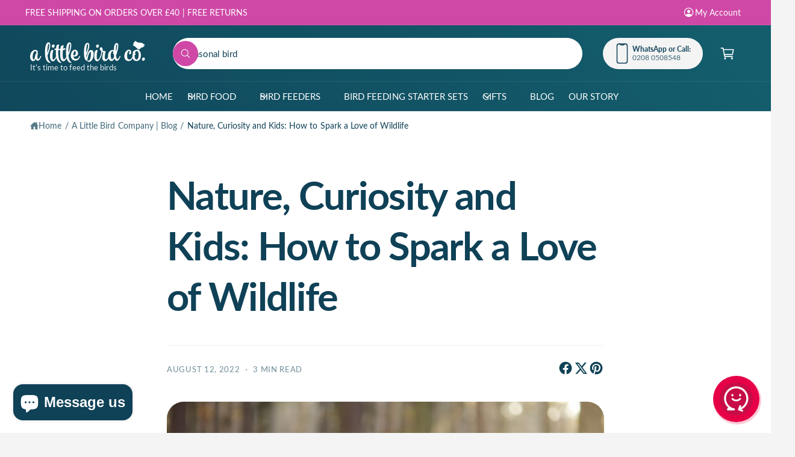

--- FILE ---
content_type: text/html; charset=utf-8
request_url: https://alittlebirdcompany.co.uk/blogs/bird-watching/getting-your-little-ones-connected-with-wildlife
body_size: 86616
content:
<!doctype html>
<html class="no-js" lang="en">
  <head>
    <meta charset="utf-8">
    <meta http-equiv="X-UA-Compatible" content="IE=edge">
    <meta name="viewport" content="width=device-width,initial-scale=1">
    <meta name="theme-color" content=""><link rel="canonical" href="https://alittlebirdcompany.co.uk/blogs/bird-watching/getting-your-little-ones-connected-with-wildlife"><link rel="icon" type="image/png" href="//alittlebirdcompany.co.uk/cdn/shop/files/My_project_-_2022-03-29T113043.258.png?crop=center&height=32&v=1760712150&width=32"><link rel="preconnect" href="https://fonts.shopifycdn.com" crossorigin><title>
      Nature, Curiosity and Kids: How to Spark a Love of Wildlife
 &ndash; A Little Bird Co.</title>

    
      <meta name="description" content="Looking for ways to help your child connect with nature? Spending time outdoors isn’t just good for kids—it boosts their mood, builds resilience, and helps them learn about wildlife in fun, hands-on ways. In this post, we explore the benefits of outdoor play, how screen time is replacing nature time, and why it’s more important than ever to help children recognise birds, bees, butterflies and more.">
    

    

<meta property="og:site_name" content="A Little Bird Co.">
<meta property="og:url" content="https://alittlebirdcompany.co.uk/blogs/bird-watching/getting-your-little-ones-connected-with-wildlife">
<meta property="og:title" content="Nature, Curiosity and Kids: How to Spark a Love of Wildlife">
<meta property="og:type" content="article">
<meta property="og:description" content="Looking for ways to help your child connect with nature? Spending time outdoors isn’t just good for kids—it boosts their mood, builds resilience, and helps them learn about wildlife in fun, hands-on ways. In this post, we explore the benefits of outdoor play, how screen time is replacing nature time, and why it’s more important than ever to help children recognise birds, bees, butterflies and more."><meta property="og:image" content="http://alittlebirdcompany.co.uk/cdn/shop/articles/AdobeStock_303544313_d112ce31-29ff-4a2c-9ecc-7c058bb809e0.jpg?v=1746303815">
  <meta property="og:image:secure_url" content="https://alittlebirdcompany.co.uk/cdn/shop/articles/AdobeStock_303544313_d112ce31-29ff-4a2c-9ecc-7c058bb809e0.jpg?v=1746303815">
  <meta property="og:image:width" content="5050">
  <meta property="og:image:height" content="3366"><meta name="twitter:card" content="summary_large_image">
<meta name="twitter:title" content="Nature, Curiosity and Kids: How to Spark a Love of Wildlife">
<meta name="twitter:description" content="Looking for ways to help your child connect with nature? Spending time outdoors isn’t just good for kids—it boosts their mood, builds resilience, and helps them learn about wildlife in fun, hands-on ways. In this post, we explore the benefits of outdoor play, how screen time is replacing nature time, and why it’s more important than ever to help children recognise birds, bees, butterflies and more.">

<meta name="theme:name" content="Ignite">
<meta name="theme:version" content="2.3.0">
<meta name="theme:preset" content="unknown">


    <script src="//alittlebirdcompany.co.uk/cdn/shop/t/37/assets/global.js?v=17700174012163466831764492711" defer="defer"></script><link rel="preload" href="//alittlebirdcompany.co.uk/cdn/fonts/lato/lato_n4.c3b93d431f0091c8be23185e15c9d1fee1e971c5.woff2" as="font" crossorigin fetchpriority="high" type="font/woff2"><link rel="preload" href="//alittlebirdcompany.co.uk/cdn/fonts/lato/lato_n7.900f219bc7337bc57a7a2151983f0a4a4d9d5dcf.woff2" as="font" crossorigin fetchpriority="high" type="font/woff2"><script>window.performance && window.performance.mark && window.performance.mark('shopify.content_for_header.start');</script><meta name="facebook-domain-verification" content="mqsp3v51sv0znoffsyeu1dwjfj1bxq">
<meta id="shopify-digital-wallet" name="shopify-digital-wallet" content="/60218278046/digital_wallets/dialog">
<meta name="shopify-checkout-api-token" content="0b9a8f84ac369008e4fa5fb4cde323fe">
<meta id="in-context-paypal-metadata" data-shop-id="60218278046" data-venmo-supported="false" data-environment="production" data-locale="en_US" data-paypal-v4="true" data-currency="GBP">
<link rel="alternate" type="application/atom+xml" title="Feed" href="/blogs/bird-watching.atom" />
<script async="async" src="/checkouts/internal/preloads.js?locale=en-GB"></script>
<link rel="preconnect" href="https://shop.app" crossorigin="anonymous">
<script async="async" src="https://shop.app/checkouts/internal/preloads.js?locale=en-GB&shop_id=60218278046" crossorigin="anonymous"></script>
<script id="apple-pay-shop-capabilities" type="application/json">{"shopId":60218278046,"countryCode":"GB","currencyCode":"GBP","merchantCapabilities":["supports3DS"],"merchantId":"gid:\/\/shopify\/Shop\/60218278046","merchantName":"A Little Bird Co.","requiredBillingContactFields":["postalAddress","email"],"requiredShippingContactFields":["postalAddress","email"],"shippingType":"shipping","supportedNetworks":["visa","maestro","masterCard","amex"],"total":{"type":"pending","label":"A Little Bird Co.","amount":"1.00"},"shopifyPaymentsEnabled":true,"supportsSubscriptions":true}</script>
<script id="shopify-features" type="application/json">{"accessToken":"0b9a8f84ac369008e4fa5fb4cde323fe","betas":["rich-media-storefront-analytics"],"domain":"alittlebirdcompany.co.uk","predictiveSearch":true,"shopId":60218278046,"locale":"en"}</script>
<script>var Shopify = Shopify || {};
Shopify.shop = "a-little-bird-co.myshopify.com";
Shopify.locale = "en";
Shopify.currency = {"active":"GBP","rate":"1.0"};
Shopify.country = "GB";
Shopify.theme = {"name":"IGNITE 30-11-25","id":181998715258,"schema_name":"Ignite","schema_version":"2.3.0","theme_store_id":3027,"role":"main"};
Shopify.theme.handle = "null";
Shopify.theme.style = {"id":null,"handle":null};
Shopify.cdnHost = "alittlebirdcompany.co.uk/cdn";
Shopify.routes = Shopify.routes || {};
Shopify.routes.root = "/";</script>
<script type="module">!function(o){(o.Shopify=o.Shopify||{}).modules=!0}(window);</script>
<script>!function(o){function n(){var o=[];function n(){o.push(Array.prototype.slice.apply(arguments))}return n.q=o,n}var t=o.Shopify=o.Shopify||{};t.loadFeatures=n(),t.autoloadFeatures=n()}(window);</script>
<script>
  window.ShopifyPay = window.ShopifyPay || {};
  window.ShopifyPay.apiHost = "shop.app\/pay";
  window.ShopifyPay.redirectState = null;
</script>
<script id="shop-js-analytics" type="application/json">{"pageType":"article"}</script>
<script defer="defer" async type="module" src="//alittlebirdcompany.co.uk/cdn/shopifycloud/shop-js/modules/v2/client.init-shop-cart-sync_BdyHc3Nr.en.esm.js"></script>
<script defer="defer" async type="module" src="//alittlebirdcompany.co.uk/cdn/shopifycloud/shop-js/modules/v2/chunk.common_Daul8nwZ.esm.js"></script>
<script type="module">
  await import("//alittlebirdcompany.co.uk/cdn/shopifycloud/shop-js/modules/v2/client.init-shop-cart-sync_BdyHc3Nr.en.esm.js");
await import("//alittlebirdcompany.co.uk/cdn/shopifycloud/shop-js/modules/v2/chunk.common_Daul8nwZ.esm.js");

  window.Shopify.SignInWithShop?.initShopCartSync?.({"fedCMEnabled":true,"windoidEnabled":true});

</script>
<script>
  window.Shopify = window.Shopify || {};
  if (!window.Shopify.featureAssets) window.Shopify.featureAssets = {};
  window.Shopify.featureAssets['shop-js'] = {"shop-cart-sync":["modules/v2/client.shop-cart-sync_QYOiDySF.en.esm.js","modules/v2/chunk.common_Daul8nwZ.esm.js"],"init-fed-cm":["modules/v2/client.init-fed-cm_DchLp9rc.en.esm.js","modules/v2/chunk.common_Daul8nwZ.esm.js"],"shop-button":["modules/v2/client.shop-button_OV7bAJc5.en.esm.js","modules/v2/chunk.common_Daul8nwZ.esm.js"],"init-windoid":["modules/v2/client.init-windoid_DwxFKQ8e.en.esm.js","modules/v2/chunk.common_Daul8nwZ.esm.js"],"shop-cash-offers":["modules/v2/client.shop-cash-offers_DWtL6Bq3.en.esm.js","modules/v2/chunk.common_Daul8nwZ.esm.js","modules/v2/chunk.modal_CQq8HTM6.esm.js"],"shop-toast-manager":["modules/v2/client.shop-toast-manager_CX9r1SjA.en.esm.js","modules/v2/chunk.common_Daul8nwZ.esm.js"],"init-shop-email-lookup-coordinator":["modules/v2/client.init-shop-email-lookup-coordinator_UhKnw74l.en.esm.js","modules/v2/chunk.common_Daul8nwZ.esm.js"],"pay-button":["modules/v2/client.pay-button_DzxNnLDY.en.esm.js","modules/v2/chunk.common_Daul8nwZ.esm.js"],"avatar":["modules/v2/client.avatar_BTnouDA3.en.esm.js"],"init-shop-cart-sync":["modules/v2/client.init-shop-cart-sync_BdyHc3Nr.en.esm.js","modules/v2/chunk.common_Daul8nwZ.esm.js"],"shop-login-button":["modules/v2/client.shop-login-button_D8B466_1.en.esm.js","modules/v2/chunk.common_Daul8nwZ.esm.js","modules/v2/chunk.modal_CQq8HTM6.esm.js"],"init-customer-accounts-sign-up":["modules/v2/client.init-customer-accounts-sign-up_C8fpPm4i.en.esm.js","modules/v2/client.shop-login-button_D8B466_1.en.esm.js","modules/v2/chunk.common_Daul8nwZ.esm.js","modules/v2/chunk.modal_CQq8HTM6.esm.js"],"init-shop-for-new-customer-accounts":["modules/v2/client.init-shop-for-new-customer-accounts_CVTO0Ztu.en.esm.js","modules/v2/client.shop-login-button_D8B466_1.en.esm.js","modules/v2/chunk.common_Daul8nwZ.esm.js","modules/v2/chunk.modal_CQq8HTM6.esm.js"],"init-customer-accounts":["modules/v2/client.init-customer-accounts_dRgKMfrE.en.esm.js","modules/v2/client.shop-login-button_D8B466_1.en.esm.js","modules/v2/chunk.common_Daul8nwZ.esm.js","modules/v2/chunk.modal_CQq8HTM6.esm.js"],"shop-follow-button":["modules/v2/client.shop-follow-button_CkZpjEct.en.esm.js","modules/v2/chunk.common_Daul8nwZ.esm.js","modules/v2/chunk.modal_CQq8HTM6.esm.js"],"lead-capture":["modules/v2/client.lead-capture_BntHBhfp.en.esm.js","modules/v2/chunk.common_Daul8nwZ.esm.js","modules/v2/chunk.modal_CQq8HTM6.esm.js"],"checkout-modal":["modules/v2/client.checkout-modal_CfxcYbTm.en.esm.js","modules/v2/chunk.common_Daul8nwZ.esm.js","modules/v2/chunk.modal_CQq8HTM6.esm.js"],"shop-login":["modules/v2/client.shop-login_Da4GZ2H6.en.esm.js","modules/v2/chunk.common_Daul8nwZ.esm.js","modules/v2/chunk.modal_CQq8HTM6.esm.js"],"payment-terms":["modules/v2/client.payment-terms_MV4M3zvL.en.esm.js","modules/v2/chunk.common_Daul8nwZ.esm.js","modules/v2/chunk.modal_CQq8HTM6.esm.js"]};
</script>
<script>(function() {
  var isLoaded = false;
  function asyncLoad() {
    if (isLoaded) return;
    isLoaded = true;
    var urls = ["https:\/\/ecommplugins-scripts.trustpilot.com\/v2.1\/js\/header.min.js?settings=eyJrZXkiOiJoTVN5b3djYmdaQTEzZzZuIiwicyI6InNrdSJ9\u0026shop=a-little-bird-co.myshopify.com","https:\/\/ecommplugins-trustboxsettings.trustpilot.com\/a-little-bird-co.myshopify.com.js?settings=1736943166522\u0026shop=a-little-bird-co.myshopify.com","https:\/\/chimpstatic.com\/mcjs-connected\/js\/users\/63bdea614e8a0c2e26e5dda30\/1ebdab8b7fb0f3bbf2158f098.js?shop=a-little-bird-co.myshopify.com","https:\/\/widget.trustpilot.com\/bootstrap\/v5\/tp.widget.sync.bootstrap.min.js?shop=a-little-bird-co.myshopify.com"];
    for (var i = 0; i < urls.length; i++) {
      var s = document.createElement('script');
      s.type = 'text/javascript';
      s.async = true;
      s.src = urls[i];
      var x = document.getElementsByTagName('script')[0];
      x.parentNode.insertBefore(s, x);
    }
  };
  if(window.attachEvent) {
    window.attachEvent('onload', asyncLoad);
  } else {
    window.addEventListener('load', asyncLoad, false);
  }
})();</script>
<script id="__st">var __st={"a":60218278046,"offset":0,"reqid":"1e6fa182-6b6b-4270-8492-7a220780fb4f-1769014023","pageurl":"alittlebirdcompany.co.uk\/blogs\/bird-watching\/getting-your-little-ones-connected-with-wildlife","s":"articles-559399239838","u":"a215567e8709","p":"article","rtyp":"article","rid":559399239838};</script>
<script>window.ShopifyPaypalV4VisibilityTracking = true;</script>
<script id="captcha-bootstrap">!function(){'use strict';const t='contact',e='account',n='new_comment',o=[[t,t],['blogs',n],['comments',n],[t,'customer']],c=[[e,'customer_login'],[e,'guest_login'],[e,'recover_customer_password'],[e,'create_customer']],r=t=>t.map((([t,e])=>`form[action*='/${t}']:not([data-nocaptcha='true']) input[name='form_type'][value='${e}']`)).join(','),a=t=>()=>t?[...document.querySelectorAll(t)].map((t=>t.form)):[];function s(){const t=[...o],e=r(t);return a(e)}const i='password',u='form_key',d=['recaptcha-v3-token','g-recaptcha-response','h-captcha-response',i],f=()=>{try{return window.sessionStorage}catch{return}},m='__shopify_v',_=t=>t.elements[u];function p(t,e,n=!1){try{const o=window.sessionStorage,c=JSON.parse(o.getItem(e)),{data:r}=function(t){const{data:e,action:n}=t;return t[m]||n?{data:e,action:n}:{data:t,action:n}}(c);for(const[e,n]of Object.entries(r))t.elements[e]&&(t.elements[e].value=n);n&&o.removeItem(e)}catch(o){console.error('form repopulation failed',{error:o})}}const l='form_type',E='cptcha';function T(t){t.dataset[E]=!0}const w=window,h=w.document,L='Shopify',v='ce_forms',y='captcha';let A=!1;((t,e)=>{const n=(g='f06e6c50-85a8-45c8-87d0-21a2b65856fe',I='https://cdn.shopify.com/shopifycloud/storefront-forms-hcaptcha/ce_storefront_forms_captcha_hcaptcha.v1.5.2.iife.js',D={infoText:'Protected by hCaptcha',privacyText:'Privacy',termsText:'Terms'},(t,e,n)=>{const o=w[L][v],c=o.bindForm;if(c)return c(t,g,e,D).then(n);var r;o.q.push([[t,g,e,D],n]),r=I,A||(h.body.append(Object.assign(h.createElement('script'),{id:'captcha-provider',async:!0,src:r})),A=!0)});var g,I,D;w[L]=w[L]||{},w[L][v]=w[L][v]||{},w[L][v].q=[],w[L][y]=w[L][y]||{},w[L][y].protect=function(t,e){n(t,void 0,e),T(t)},Object.freeze(w[L][y]),function(t,e,n,w,h,L){const[v,y,A,g]=function(t,e,n){const i=e?o:[],u=t?c:[],d=[...i,...u],f=r(d),m=r(i),_=r(d.filter((([t,e])=>n.includes(e))));return[a(f),a(m),a(_),s()]}(w,h,L),I=t=>{const e=t.target;return e instanceof HTMLFormElement?e:e&&e.form},D=t=>v().includes(t);t.addEventListener('submit',(t=>{const e=I(t);if(!e)return;const n=D(e)&&!e.dataset.hcaptchaBound&&!e.dataset.recaptchaBound,o=_(e),c=g().includes(e)&&(!o||!o.value);(n||c)&&t.preventDefault(),c&&!n&&(function(t){try{if(!f())return;!function(t){const e=f();if(!e)return;const n=_(t);if(!n)return;const o=n.value;o&&e.removeItem(o)}(t);const e=Array.from(Array(32),(()=>Math.random().toString(36)[2])).join('');!function(t,e){_(t)||t.append(Object.assign(document.createElement('input'),{type:'hidden',name:u})),t.elements[u].value=e}(t,e),function(t,e){const n=f();if(!n)return;const o=[...t.querySelectorAll(`input[type='${i}']`)].map((({name:t})=>t)),c=[...d,...o],r={};for(const[a,s]of new FormData(t).entries())c.includes(a)||(r[a]=s);n.setItem(e,JSON.stringify({[m]:1,action:t.action,data:r}))}(t,e)}catch(e){console.error('failed to persist form',e)}}(e),e.submit())}));const S=(t,e)=>{t&&!t.dataset[E]&&(n(t,e.some((e=>e===t))),T(t))};for(const o of['focusin','change'])t.addEventListener(o,(t=>{const e=I(t);D(e)&&S(e,y())}));const B=e.get('form_key'),M=e.get(l),P=B&&M;t.addEventListener('DOMContentLoaded',(()=>{const t=y();if(P)for(const e of t)e.elements[l].value===M&&p(e,B);[...new Set([...A(),...v().filter((t=>'true'===t.dataset.shopifyCaptcha))])].forEach((e=>S(e,t)))}))}(h,new URLSearchParams(w.location.search),n,t,e,['guest_login'])})(!0,!0)}();</script>
<script integrity="sha256-4kQ18oKyAcykRKYeNunJcIwy7WH5gtpwJnB7kiuLZ1E=" data-source-attribution="shopify.loadfeatures" defer="defer" src="//alittlebirdcompany.co.uk/cdn/shopifycloud/storefront/assets/storefront/load_feature-a0a9edcb.js" crossorigin="anonymous"></script>
<script crossorigin="anonymous" defer="defer" src="//alittlebirdcompany.co.uk/cdn/shopifycloud/storefront/assets/shopify_pay/storefront-65b4c6d7.js?v=20250812"></script>
<script data-source-attribution="shopify.dynamic_checkout.dynamic.init">var Shopify=Shopify||{};Shopify.PaymentButton=Shopify.PaymentButton||{isStorefrontPortableWallets:!0,init:function(){window.Shopify.PaymentButton.init=function(){};var t=document.createElement("script");t.src="https://alittlebirdcompany.co.uk/cdn/shopifycloud/portable-wallets/latest/portable-wallets.en.js",t.type="module",document.head.appendChild(t)}};
</script>
<script data-source-attribution="shopify.dynamic_checkout.buyer_consent">
  function portableWalletsHideBuyerConsent(e){var t=document.getElementById("shopify-buyer-consent"),n=document.getElementById("shopify-subscription-policy-button");t&&n&&(t.classList.add("hidden"),t.setAttribute("aria-hidden","true"),n.removeEventListener("click",e))}function portableWalletsShowBuyerConsent(e){var t=document.getElementById("shopify-buyer-consent"),n=document.getElementById("shopify-subscription-policy-button");t&&n&&(t.classList.remove("hidden"),t.removeAttribute("aria-hidden"),n.addEventListener("click",e))}window.Shopify?.PaymentButton&&(window.Shopify.PaymentButton.hideBuyerConsent=portableWalletsHideBuyerConsent,window.Shopify.PaymentButton.showBuyerConsent=portableWalletsShowBuyerConsent);
</script>
<script data-source-attribution="shopify.dynamic_checkout.cart.bootstrap">document.addEventListener("DOMContentLoaded",(function(){function t(){return document.querySelector("shopify-accelerated-checkout-cart, shopify-accelerated-checkout")}if(t())Shopify.PaymentButton.init();else{new MutationObserver((function(e,n){t()&&(Shopify.PaymentButton.init(),n.disconnect())})).observe(document.body,{childList:!0,subtree:!0})}}));
</script>
<link id="shopify-accelerated-checkout-styles" rel="stylesheet" media="screen" href="https://alittlebirdcompany.co.uk/cdn/shopifycloud/portable-wallets/latest/accelerated-checkout-backwards-compat.css" crossorigin="anonymous">
<style id="shopify-accelerated-checkout-cart">
        #shopify-buyer-consent {
  margin-top: 1em;
  display: inline-block;
  width: 100%;
}

#shopify-buyer-consent.hidden {
  display: none;
}

#shopify-subscription-policy-button {
  background: none;
  border: none;
  padding: 0;
  text-decoration: underline;
  font-size: inherit;
  cursor: pointer;
}

#shopify-subscription-policy-button::before {
  box-shadow: none;
}

      </style>
<script id="sections-script" data-sections="header,footer" defer="defer" src="//alittlebirdcompany.co.uk/cdn/shop/t/37/compiled_assets/scripts.js?v=3370"></script>
<script>window.performance && window.performance.mark && window.performance.mark('shopify.content_for_header.end');</script>


    <style data-shopify>
      @font-face {
  font-family: Lato;
  font-weight: 400;
  font-style: normal;
  font-display: fallback;
  src: url("//alittlebirdcompany.co.uk/cdn/fonts/lato/lato_n4.c3b93d431f0091c8be23185e15c9d1fee1e971c5.woff2") format("woff2"),
       url("//alittlebirdcompany.co.uk/cdn/fonts/lato/lato_n4.d5c00c781efb195594fd2fd4ad04f7882949e327.woff") format("woff");
}

        @font-face {
  font-family: Lato;
  font-weight: 700;
  font-style: normal;
  font-display: fallback;
  src: url("//alittlebirdcompany.co.uk/cdn/fonts/lato/lato_n7.900f219bc7337bc57a7a2151983f0a4a4d9d5dcf.woff2") format("woff2"),
       url("//alittlebirdcompany.co.uk/cdn/fonts/lato/lato_n7.a55c60751adcc35be7c4f8a0313f9698598612ee.woff") format("woff");
}

        @font-face {
  font-family: Lato;
  font-weight: 400;
  font-style: italic;
  font-display: fallback;
  src: url("//alittlebirdcompany.co.uk/cdn/fonts/lato/lato_i4.09c847adc47c2fefc3368f2e241a3712168bc4b6.woff2") format("woff2"),
       url("//alittlebirdcompany.co.uk/cdn/fonts/lato/lato_i4.3c7d9eb6c1b0a2bf62d892c3ee4582b016d0f30c.woff") format("woff");
}

        @font-face {
  font-family: Lato;
  font-weight: 700;
  font-style: italic;
  font-display: fallback;
  src: url("//alittlebirdcompany.co.uk/cdn/fonts/lato/lato_i7.16ba75868b37083a879b8dd9f2be44e067dfbf92.woff2") format("woff2"),
       url("//alittlebirdcompany.co.uk/cdn/fonts/lato/lato_i7.4c07c2b3b7e64ab516aa2f2081d2bb0366b9dce8.woff") format("woff");
}

        @font-face {
  font-family: Lato;
  font-weight: 500;
  font-style: normal;
  font-display: fallback;
  src: url("//alittlebirdcompany.co.uk/cdn/fonts/lato/lato_n5.b2fec044fbe05725e71d90882e5f3b21dae2efbd.woff2") format("woff2"),
       url("//alittlebirdcompany.co.uk/cdn/fonts/lato/lato_n5.f25a9a5c73ff9372e69074488f99e8ac702b5447.woff") format("woff");
}

@font-face {
  font-family: Lato;
  font-weight: 700;
  font-style: normal;
  font-display: fallback;
  src: url("//alittlebirdcompany.co.uk/cdn/fonts/lato/lato_n7.900f219bc7337bc57a7a2151983f0a4a4d9d5dcf.woff2") format("woff2"),
       url("//alittlebirdcompany.co.uk/cdn/fonts/lato/lato_n7.a55c60751adcc35be7c4f8a0313f9698598612ee.woff") format("woff");
}

        @font-face {
  font-family: Lato;
  font-weight: 700;
  font-style: normal;
  font-display: fallback;
  src: url("//alittlebirdcompany.co.uk/cdn/fonts/lato/lato_n7.900f219bc7337bc57a7a2151983f0a4a4d9d5dcf.woff2") format("woff2"),
       url("//alittlebirdcompany.co.uk/cdn/fonts/lato/lato_n7.a55c60751adcc35be7c4f8a0313f9698598612ee.woff") format("woff");
}

        @font-face {
  font-family: Lato;
  font-weight: 700;
  font-style: italic;
  font-display: fallback;
  src: url("//alittlebirdcompany.co.uk/cdn/fonts/lato/lato_i7.16ba75868b37083a879b8dd9f2be44e067dfbf92.woff2") format("woff2"),
       url("//alittlebirdcompany.co.uk/cdn/fonts/lato/lato_i7.4c07c2b3b7e64ab516aa2f2081d2bb0366b9dce8.woff") format("woff");
}

        @font-face {
  font-family: Lato;
  font-weight: 700;
  font-style: italic;
  font-display: fallback;
  src: url("//alittlebirdcompany.co.uk/cdn/fonts/lato/lato_i7.16ba75868b37083a879b8dd9f2be44e067dfbf92.woff2") format("woff2"),
       url("//alittlebirdcompany.co.uk/cdn/fonts/lato/lato_i7.4c07c2b3b7e64ab516aa2f2081d2bb0366b9dce8.woff") format("woff");
}

        @font-face {
  font-family: Lato;
  font-weight: 500;
  font-style: normal;
  font-display: fallback;
  src: url("//alittlebirdcompany.co.uk/cdn/fonts/lato/lato_n5.b2fec044fbe05725e71d90882e5f3b21dae2efbd.woff2") format("woff2"),
       url("//alittlebirdcompany.co.uk/cdn/fonts/lato/lato_n5.f25a9a5c73ff9372e69074488f99e8ac702b5447.woff") format("woff");
}


        :root,
        .color-scheme-1 {
          --color-background: 244,244,244;
          --color-background-accent: ,,;
        
          --gradient-background: #f4f4f4;
        

        

        --color-foreground: 15,65,87;
        --color-heading: 15,65,87;
        --color-background-contrast: 180,180,180;
        --color-shadow: 0, 0, 0;
        --color-button: 207,72,166;
        --color-button-alpha: 1.0;
        
          --color-button-gradient: none;
        
        --color-button-text: 255,255,255;
        --color-secondary-button: 244,244,244;
        --color-secondary-button-text: 18,116,162;
        --color-link: 15,65,87;
        --color-caption: 15,65,87;
        --color-badge-foreground: 15,65,87;
        --color-badge-background: 244,244,244;
        --color-badge-border: 15,65,87;
        --color-accent: 220,43,255;
        --payment-terms-background-color: rgb(244 244 244);

        
          --color-heading-gradient-background: none;
          --color-heading-gradient-background-clip: border-box;
          --color-heading-gradient-fill: currentColor;
        

        
          --color-accent-gradient-background: none;
          --color-accent-gradient-background-clip: border-box;
          --color-accent-gradient-fill: currentColor;
        
      }
      
        
        .color-scheme-2 {
          --color-background: 255,255,255;
          --color-background-accent: ,,;
        
          --gradient-background: #ffffff;
        

        

        --color-foreground: 15,65,87;
        --color-heading: 15,65,87;
        --color-background-contrast: 191,191,191;
        --color-shadow: 0, 0, 0;
        --color-button: 207,72,166;
        --color-button-alpha: 1.0;
        
        --color-button-gradient: linear-gradient(238deg, rgba(207, 72, 166, 1) 6%, rgba(207, 72, 166, 1) 92%);
        
        --color-button-text: 243,243,243;
        --color-secondary-button: 255,255,255;
        --color-secondary-button-text: 15,65,87;
        --color-link: 19,93,108;
        --color-caption: 15,65,87;
        --color-badge-foreground: 15,65,87;
        --color-badge-background: 255,255,255;
        --color-badge-border: 15,65,87;
        --color-accent: 220,43,255;
        --payment-terms-background-color: rgb(255 255 255);

        
          --color-heading-gradient-background: none;
          --color-heading-gradient-background-clip: border-box;
          --color-heading-gradient-fill: currentColor;
        

        
          --color-accent-gradient-background: -webkit-linear-gradient(85deg, rgba(207, 72, 166, 1) 7%, rgba(207, 72, 166, 1) 94%);
          --color-accent-gradient-background-clip: text;
          --color-accent-gradient-fill: transparent;
        
      }
      
        
        .color-scheme-3 {
          --color-background: 15,65,87;
          --color-background-accent: ,,;
        
          --gradient-background: #0f4157;
        

        

        --color-foreground: 255,255,255;
        --color-heading: 255,255,255;
        --color-background-contrast: 19,81,109;
        --color-shadow: 0, 0, 0;
        --color-button: 255,255,255;
        --color-button-alpha: 1.0;
        
          --color-button-gradient: none;
        
        --color-button-text: 207,72,166;
        --color-secondary-button: 15,65,87;
        --color-secondary-button-text: 255,255,255;
        --color-link: 255,255,255;
        --color-caption: 255,255,255;
        --color-badge-foreground: 255,255,255;
        --color-badge-background: 15,65,87;
        --color-badge-border: 255,255,255;
        --color-accent: 220,43,255;
        --payment-terms-background-color: rgb(15 65 87);

        
          --color-heading-gradient-background: none;
          --color-heading-gradient-background-clip: border-box;
          --color-heading-gradient-fill: currentColor;
        

        
          --color-accent-gradient-background: -webkit-linear-gradient(240deg, rgba(250, 212, 143, 1), rgba(195, 149, 64, 1) 100%);
          --color-accent-gradient-background-clip: text;
          --color-accent-gradient-fill: transparent;
        
      }
      
        
        .color-scheme-4 {
          --color-background: 19,93,108;
          --color-background-accent: ,,;
        
          --gradient-background: linear-gradient(227deg, rgba(1, 57, 28, 1) 7%, rgba(44, 70, 61, 1) 94%);
        

        

        --color-foreground: 255,255,255;
        --color-heading: 255,255,255;
        --color-background-contrast: 0,0,0;
        --color-shadow: 0, 0, 0;
        --color-button: 255,255,255;
        --color-button-alpha: 1.0;
        
          --color-button-gradient: none;
        
        --color-button-text: 15,65,87;
        --color-secondary-button: 19,93,108;
        --color-secondary-button-text: 255,255,255;
        --color-link: 255,255,255;
        --color-caption: 255,255,255;
        --color-badge-foreground: 255,255,255;
        --color-badge-background: 19,93,108;
        --color-badge-border: 255,255,255;
        --color-accent: 220,43,255;
        --payment-terms-background-color: rgb(19 93 108);

        
          --color-heading-gradient-background: none;
          --color-heading-gradient-background-clip: border-box;
          --color-heading-gradient-fill: currentColor;
        

        
          --color-accent-gradient-background: -webkit-linear-gradient(240deg, rgba(19, 93, 108, 1), rgba(15, 65, 87, 1) 99%);
          --color-accent-gradient-background-clip: text;
          --color-accent-gradient-fill: transparent;
        
      }
      
        
        .color-scheme-5 {
          --color-background: 207,72,166;
          --color-background-accent: ,,;
        
          --gradient-background: #cf48a6;
        

        

        --color-foreground: 255,255,255;
        --color-heading: 255,255,255;
        --color-background-contrast: 120,31,93;
        --color-shadow: 0, 0, 0;
        --color-button: 255,255,255;
        --color-button-alpha: 1.0;
        
          --color-button-gradient: none;
        
        --color-button-text: 0,0,0;
        --color-secondary-button: 207,72,166;
        --color-secondary-button-text: 255,255,255;
        --color-link: 255,255,255;
        --color-caption: 255,255,255;
        --color-badge-foreground: 255,255,255;
        --color-badge-background: 207,72,166;
        --color-badge-border: 255,255,255;
        --color-accent: 220,43,255;
        --payment-terms-background-color: rgb(207 72 166);

        
          --color-heading-gradient-background: none;
          --color-heading-gradient-background-clip: border-box;
          --color-heading-gradient-fill: currentColor;
        

        
          --color-accent-gradient-background: -webkit-linear-gradient(270deg, rgba(255, 228, 49, 1) 42%, rgba(249, 100, 32, 1) 100%);
          --color-accent-gradient-background-clip: text;
          --color-accent-gradient-fill: transparent;
        
      }
      
        
        .color-scheme-6 {
          --color-background: 248,248,248;
          --color-background-accent: ,,;
        
          --gradient-background: #f8f8f8;
        

        

        --color-foreground: 255,255,255;
        --color-heading: 255,255,255;
        --color-background-contrast: 184,184,184;
        --color-shadow: 0, 0, 0;
        --color-button: 207,72,166;
        --color-button-alpha: 1.0;
        
          --color-button-gradient: none;
        
        --color-button-text: 255,255,255;
        --color-secondary-button: 248,248,248;
        --color-secondary-button-text: 255,255,255;
        --color-link: 255,255,255;
        --color-caption: 255,255,255;
        --color-badge-foreground: 255,255,255;
        --color-badge-background: 248,248,248;
        --color-badge-border: 255,255,255;
        --color-accent: 220,43,255;
        --payment-terms-background-color: rgb(248 248 248);

        
          --color-heading-gradient-background: none;
          --color-heading-gradient-background-clip: border-box;
          --color-heading-gradient-fill: currentColor;
        

        
          --color-accent-gradient-background: -webkit-linear-gradient(240deg, rgba(252, 238, 214, 1), rgba(217, 173, 93, 1) 99%);
          --color-accent-gradient-background-clip: text;
          --color-accent-gradient-fill: transparent;
        
      }
      
        
        .color-scheme-7 {
          --color-background: 236,245,252;
          --color-background-accent: ,,;
        
          --gradient-background: linear-gradient(229deg, rgba(255, 255, 255, 1) 4%, rgba(255, 255, 255, 1) 100%);
        

        

        --color-foreground: 15,65,87;
        --color-heading: 15,65,87;
        --color-background-contrast: 126,187,235;
        --color-shadow: 0, 0, 0;
        --color-button: 255,255,255;
        --color-button-alpha: 1.0;
        
          --color-button-gradient: none;
        
        --color-button-text: 18,18,18;
        --color-secondary-button: 236,245,252;
        --color-secondary-button-text: 255,255,255;
        --color-link: 255,255,255;
        --color-caption: 255,255,255;
        --color-badge-foreground: 15,65,87;
        --color-badge-background: 236,245,252;
        --color-badge-border: 15,65,87;
        --color-accent: 15,65,87;
        --payment-terms-background-color: rgb(236 245 252);

        
          --color-heading-gradient-background: none;
          --color-heading-gradient-background-clip: border-box;
          --color-heading-gradient-fill: currentColor;
        

        
          --color-accent-gradient-background: none;
          --color-accent-gradient-background-clip: border-box;
          --color-accent-gradient-fill: currentColor;
        
      }
      
        
        .color-scheme-8 {
          --color-background: 19,93,108;
          --color-background-accent: ,,;
        
          --gradient-background: linear-gradient(227deg, rgba(19, 93, 108, 1) 7%, rgba(15, 65, 87, 1) 94%);
        

        

        --color-foreground: 255,255,255;
        --color-heading: 255,255,255;
        --color-background-contrast: 0,0,0;
        --color-shadow: 0, 0, 0;
        --color-button: 255,255,255;
        --color-button-alpha: 1.0;
        
          --color-button-gradient: none;
        
        --color-button-text: 19,93,108;
        --color-secondary-button: 19,93,108;
        --color-secondary-button-text: 255,248,236;
        --color-link: 255,255,255;
        --color-caption: 255,255,255;
        --color-badge-foreground: 255,255,255;
        --color-badge-background: 19,93,108;
        --color-badge-border: 255,255,255;
        --color-accent: 220,43,255;
        --payment-terms-background-color: rgb(19 93 108);

        
          --color-heading-gradient-background: none;
          --color-heading-gradient-background-clip: border-box;
          --color-heading-gradient-fill: currentColor;
        

        
          --color-accent-gradient-background: -webkit-linear-gradient(240deg, rgba(250, 212, 143, 1), rgba(195, 149, 64, 1) 100%);
          --color-accent-gradient-background-clip: text;
          --color-accent-gradient-fill: transparent;
        
      }
      

      

      body, .color-scheme-1, .color-scheme-2, .color-scheme-3, .color-scheme-4, .color-scheme-5, .color-scheme-6, .color-scheme-7, .color-scheme-8 {
        color: rgb(var(--color-foreground));
        background-color: rgb(var(--color-background));
      }

      :root {
        /* The direction multiplier is used for RTL-aware transforms and positioning calculations.
           It is set to -1 for RTL languages and 1 for LTR languages, allowing CSS calculations
           to be directionally aware. */
        --direction-multiplier: 1;

        --font-body-family: Lato, sans-serif;
        --font-body-style: normal;
        --font-body-weight: 400;
        --font-body-weight-bold: 700;
        --font-body-letter-spacing: 0.001em;

        --font-heading-family: Lato, sans-serif;
        --font-heading-style: normal;
        --font-heading-weight: 700;

        
        --font-article-heading-family: Lato, sans-serif;
        --font-article-heading-style: normal;
        --font-article-heading-weight: 700;
        --font-article-heading-letter-spacing: 0.003em;
        

        --font-button-font-weight: bold;
        --font-button-case: none;
        --font-button-icon-offset: 0.1rem;
        --font-button-letter-spacing: 0.005em;
        --font-button-text-size: 1.5rem;

        --font-body-scale: 1.0;
        --font-heading-scale: 1.02;
        --font-heading-case: none;
        --font-heading-letter-spacing: -0.025em;

        --media-padding: px;
        --media-border-opacity: 0.0;
        --media-border-width: 0px;
        --media-radius: 28px;
        --media-shadow-opacity: 0.0;
        --media-shadow-horizontal-offset: 0px;
        --media-shadow-vertical-offset: 0px;
        --media-shadow-blur-radius: 0px;
        --media-shadow-visible: 0;

        --page-width: 136rem;
        --px-mobile: 2rem;
        --page-width-margin: 0rem;

        --product-card-image-padding: 0.8rem;
        --product-card-image-scale: 0.97;
        --product-card-corner-radius: 0.0rem;
        --product-card-text-alignment: start;
        --product-card-border-width: 0.0rem;
        --product-card-border-opacity: 0.0;
        --product-card-shadow-opacity: 0.0;
        --product-card-shadow-visible: 0;
        --product-card-shadow-horizontal-offset: 0.0rem;
        --product-card-shadow-vertical-offset: 0.0rem;
        --product-card-shadow-blur-radius: 0.0rem;
        --product-card-star-color: 237,215,15;
        --product-card-icon-width: 32px;

        --inventory-stock-low-color: 230,103,17;
        --inventory-stock-normal-color: 85,175,16;
        --inventory-stock-continue-color: 85,175,16;
        --inventory-stock-out-color: 91,91,91;

        
          --product-card-price-color: 15,65,87;
        

        
        --product-card-image-background: 0,0,0,0.0;
        

        --collection-card-image-padding: 0.0rem;
        --collection-card-corner-radius: 0.0rem;
        --collection-card-image-scale: 1.0;
        --collection-card-text-alignment: start;
        --collection-card-border-width: 0.0rem;
        --collection-card-border-opacity: 0.0;
        --collection-card-shadow-opacity: 0.0;
        --collection-card-shadow-visible: 0;
        --collection-card-shadow-horizontal-offset: 0.0rem;
        --collection-card-shadow-vertical-offset: 0.0rem;
        --collection-card-shadow-blur-radius: 0.0rem;
        --collection-card-image-background: 255,255,255,1.0;

        --blog-card-image-padding: 2.0rem;
        --blog-card-corner-radius: 0.8rem;
        --blog-card-border-width: 0.0rem;
        --blog-card-border-opacity: 0.0;
        --blog-card-shadow-opacity: 0.0;
        --blog-card-shadow-visible: 0;
        --blog-card-shadow-horizontal-offset: 0.0rem;
        --blog-card-shadow-vertical-offset: 0.0rem;
        --blog-card-shadow-blur-radius: 0.0rem;
        --blog-card-image-background: 255,255,255,1.0;

        

        --badge-text-size: 1.2rem;
        --badge-text-weight: normal;
        --badge-border-width: 1px;
        --badge-border-style: solid;

        --badge-sold-out-foreground: 255 255 255 / 1.0;
        --badge-sold-out-border: 0 0 0 / 0.0;
        --badge-sold-out-background: linear-gradient(127deg, rgba(13, 13, 13, 0.8) 11%, rgba(49, 49, 49, 0.8) 78%);
        
        
        --badge-preorder-foreground: 21 118 49 / 1.0;
        --badge-preorder-border: 255 255 255 / 1.0;
        --badge-preorder-background: linear-gradient(137deg, rgba(234, 234, 234, 0.8), rgba(241, 241, 241, 0.4) 100%);
        
        
        --badge-bulk-foreground: 7 75 124 / 1.0;
        --badge-bulk-border: 209 224 241 / 1.0;
        --badge-bulk-background: #ECF5FC;
        
        
        --badge-new-foreground: 255 255 255 / 1.0;
        --badge-new-border: 0 0 0 / 0.0;
        --badge-new-background: linear-gradient(129deg, rgba(15, 65, 87, 1), rgba(61, 157, 222, 0.8) 100%);
        
        

        --popup-border-width: 1px;
        --popup-border-opacity: 0.08;
        --popup-corner-radius: 6px;
        --promo-corner-radius: 6px;
        --popup-shadow-opacity: 0.15;
        --popup-shadow-horizontal-offset: 0px;
        --popup-shadow-vertical-offset: 0px;
        --popup-shadow-blur-radius: 5px;

        --drawer-border-width: px;
        --drawer-border-opacity: 0.0;
        --drawer-shadow-opacity: 0.0;
        --drawer-shadow-horizontal-offset: px;
        --drawer-shadow-vertical-offset: px;
        --drawer-shadow-blur-radius: px;

        --grid-desktop-vertical-spacing: 16px;
        --grid-desktop-horizontal-spacing: 16px;
        --grid-desktop-horizontal-spacing-initial: 16px;
        --grid-mobile-vertical-spacing: calc(var(--px-mobile) * 0.8);
        --grid-mobile-horizontal-spacing: calc(var(--px-mobile) * 0.8);

        --text-boxes-radius: 28px;
        --text-boxes-border-opacity: 0.0;
        --text-boxes-border-width: 0px;
        --text-boxes-shadow-opacity: 0.0;
        --text-boxes-shadow-visible: 0;
        --text-boxes-shadow-horizontal-offset: 0px;
        --text-boxes-shadow-vertical-offset: 0px;
        --text-boxes-shadow-blur-radius: 0px;

        --buttons-radius: 26px;
        --buttons-radius-outset: 28px;
        --buttons-border-width: 2px;
        --buttons-border-opacity: 1.0;
        --buttons-shadow-opacity: 0.0;
        --buttons-shadow-visible: 0;
        --buttons-shadow-horizontal-offset: 0px;
        --buttons-shadow-vertical-offset: 0px;
        --buttons-shadow-blur-radius: 0px;
        --buttons-border-offset: 0.3px;

        --inputs-radius: 26px;
        --inputs-border-width: 2px;
        --inputs-border-opacity: 0.35;
        --inputs-shadow-opacity: 0.0;
        --inputs-shadow-horizontal-offset: 0px;
        --inputs-margin-offset: 0px;
        --inputs-shadow-vertical-offset: 0px;
        --inputs-shadow-blur-radius: 0px;
        --inputs-radius-outset: 28px;

        --variant-pills-radius: 26px;
        --variant-pills-border-width: 2px;
        --variant-pills-border-opacity: 0.35;
        --variant-pills-shadow-opacity: 0.0;
        --variant-pills-shadow-horizontal-offset: 0px;
        --variant-pills-shadow-vertical-offset: 0px;
        --variant-pills-shadow-blur-radius: 0px;

        --color-overlay: #000000;

        
        --spacing-section: 35px;

        --breadcrumb-padding: 1.3rem;
        --panel-corner-radius: 20px;
        --controls-corner-radius: 20px;
        --pagination-border-width: 0.1rem;
        --swatch-input--border-radius: 50%;
        --spacer-thickness: 3px;
        --easter-egg-let-it-snow: url(//alittlebirdcompany.co.uk/cdn/shop/t/37/assets/snow.webp?v=160252599929562084641764492742);

        --flash-sale-corner-radius: 16px;
        --flash-sale-color: #105E94;
        --flash-sale-color-light: #D9E8F2;
      }

      *,
      *::before,
      *::after {
        box-sizing: inherit;
        -webkit-font-smoothing: antialiased;
      }

      html {
        box-sizing: border-box;
        font-size: calc(var(--font-body-scale) * 62.5%);
        height: 100%;
        -moz-osx-font-smoothing: grayscale;
        -webkit-text-size-adjust: 100%;
      }

      body {
        min-height: 100%;
        margin: 0;
        font-size: 1.5rem;
        overflow-wrap: break-word;
        word-break: break-word;
        letter-spacing: var(--font-body-letter-spacing);
        line-height: calc(1 + 0.8 / var(--font-body-scale));
        font-family: var(--font-body-family);
        font-style: var(--font-body-style);
        font-weight: var(--font-body-weight);
        overflow-x: hidden;
        padding-inline-end: var(--temp-scrollbar-width, 0px);
      }

      .page-is-loading .hidden-during-load {
        visibility: hidden;
      }

      @media screen and (min-width: 750px) {
        :root {
          --spacing-section: 50px;
        }

        body {
          font-size: 1.55rem;
        }

        
          .gradient {
            background-attachment: fixed !important;
          }
        
      }

      @media screen and (min-width: 1100px) {
        body {
          font-size: 1.6rem;
        }
      }
    </style>

    <link href="//alittlebirdcompany.co.uk/cdn/shop/t/37/assets/base.css?v=171884916590925262251764492668" rel="stylesheet" type="text/css" media="all" />
<link rel="stylesheet" href="//alittlebirdcompany.co.uk/cdn/shop/t/37/assets/standard.css?v=176292267488998384671764492742" media="print" onload="this.media='all'"><link rel="stylesheet" href="//alittlebirdcompany.co.uk/cdn/shop/t/37/assets/component-localization-form.css?v=138472337942733661801764492685" media="print" onload="this.media='all'">
      <lazy-script data-watch-element="localization-form" src="//alittlebirdcompany.co.uk/cdn/shop/t/37/assets/localization-form.js?v=3303190827493513921764492714" defer="defer"></lazy-script><link rel="stylesheet" href="//alittlebirdcompany.co.uk/cdn/shop/t/37/assets/component-predictive-search.css?v=62479591507126246201764492691" media="print" onload="this.media='all'"><script>
      document.documentElement.className = document.documentElement.className.replace('no-js', 'js');
      if (Shopify.designMode) {
        document.documentElement.classList.add('shopify-design-mode');
      }

      // Hide JS-hidden elements
      let closedElements = JSON.parse(localStorage.getItem('theme-closed-elements'));
      if (closedElements) {
        let style = document.createElement('style');
        document.head.appendChild(style);

        closedElements.forEach(id => {
          if (id) {
            style.sheet.insertRule(`#${id} { display: none; }`, style.sheet.cssRules.length);
          }
        });
      }

      // Write the time of day
      (function () {
        const hour = new Date().getHours();
        const html = document.documentElement;

        if (hour >= 5 && hour < 12) {
          html.classList.add('its-morning');
        } else if (hour >= 12 && hour < 17) {
          html.classList.add('its-afternoon');
        } else if (hour >= 17 && hour < 21) {
          html.classList.add('its-evening');
        } else {
          html.classList.add('its-night');
        }
      })();
    </script>

    <lazy-script data-watch-element="product-card,.section-product-compare,.section-recently-viewed,product-form,variant-selects,.sticky-cta" src="//alittlebirdcompany.co.uk/cdn/shop/t/37/assets/product-form.js?v=70087826341584989871764492721" defer="defer"></lazy-script><link rel="stylesheet" href="//alittlebirdcompany.co.uk/cdn/shop/t/37/assets/component-popup.css?v=54920554931823947971764492691" media="print" onload="this.media='all'">
        <link rel="stylesheet" href="//alittlebirdcompany.co.uk/cdn/shop/t/37/assets/quick-add.css?v=68100795381816570001764492726" media="print" onload="this.media='all'"><lazy-script data-watch-element="product-card,.section-product-compare,.section-recently-viewed" src="//alittlebirdcompany.co.uk/cdn/shop/t/37/assets/quick-add.js?v=159912876816449980751764492726" defer="defer"></lazy-script>

<!-- BEGIN app block: shopify://apps/wrapped/blocks/app-embed/1714fc7d-e525-4a14-8c3e-1b6ed95734c5 --><script type="module" src="https://cdn.shopify.com/storefront/web-components.js"></script>
<!-- BEGIN app snippet: app-embed.settings --><script type="text/javascript">
  window.Wrapped = { ...window.Wrapped };
  window.Wrapped.options = {"order":{"settings":{"optionMode":"advanced","visibilityTag":"wrapped:blocks:hide","giftMessage":true,"giftMessageMaxChars":250,"giftSender":true,"giftReceiver":true,"giftMessageRequired":false,"giftSenderRequired":false,"giftReceiverRequired":false,"giftMessageEmoji":false,"giftSenderEmoji":false,"giftReceiverEmoji":false,"giftOptionLabels":{"primary":"Select a gift option"},"giftCheckboxLabels":{"primary":"Sending as a gift? Add a greetings card."},"giftMessageLabels":{"primary":"Message"},"giftMessagePlaceholderLabels":{"primary":"Write your message here..."},"giftSenderLabels":{"primary":"From"},"giftSenderPlaceholderLabels":{"primary":"Sender name"},"giftReceiverLabels":{"primary":"To"},"giftReceiverPlaceholderLabels":{"primary":"Receiver name"},"saveLabels":{"primary":"Save"},"removeLabels":{"primary":"Remove"},"unavailableLabels":{"primary":"Unavailable"},"visibilityHelperLabels":{"primary":"Unavailable for one or more items in your cart"},"requiredFieldLabels":{"primary":"Please fill out this field."},"emojiFieldLabels":{"primary":"Emoji characters are not permitted."},"ordersLimitReached":false,"multipleGiftVariants":true},"datafields":{"checkbox":"Gifting","message":"Gift Message","sender":"Gift Sender","receiver":"Gift Receiver","variant":"Gift Option"},"product":{"handle":"gifting-for-orders","image":"https:\/\/cdn.shopify.com\/s\/files\/1\/0602\/1827\/8046\/files\/A_Little_Bird_Co._Robin_Christmas_Card_600x600.jpg?v=1762860045","priceMode":"order","hiddenInventory":false,"hiddenVisibility":false,"variantPricingPaid":true,"variantPricingFree":true,"bundles":false,"id":15338335535482,"gid":"gid:\/\/shopify\/Product\/15338335535482","variants":[{"availableForSale":true,"title":"Robin Greetings Card","price":3.5,"id":55876517233018,"imageSrc":"https:\/\/cdn.shopify.com\/s\/files\/1\/0602\/1827\/8046\/files\/A_Little_Bird_Co._Robin_Greetings_Card_8f6d8ac3-e45b-465a-99c2-ca26ee7fe73f_400x400.jpg?v=1763334975","boxItemLimit":null,"boxWeightLimit":null},{"availableForSale":true,"title":"Wren Greetings Card","price":3.5,"id":55876498162042,"imageSrc":"https:\/\/cdn.shopify.com\/s\/files\/1\/0602\/1827\/8046\/files\/A_Little_Bird_Co._Wren_Greetings_Card_400x400.jpg?v=1763334970","boxItemLimit":null,"boxWeightLimit":null}]},"blocks":[{"id":"78af2821-6af3-4981-a72e-1d0c03309914","blockType":"cart_page","modal":true,"pricing":true,"refresh":false,"primaryCheckbox":true,"previewImage":false,"variantAppearance":"images-modern","labels":{"primary":null},"targets":{"178971902330":{"id":"8e460b61-74ce-401d-88f3-8c7790c77c8e","selector":"#MainContent div.cart__footer div.cart__ctas","repositionedByDeveloper":false,"position":"beforebegin","action":null,"actionDeveloper":null,"actionType":"reload","actionTypeDeveloper":null,"formTarget":"cart"},"129117257886":{"id":"8c9422ee-542d-4fe7-92bc-ef82e60849d7","selector":"form[action*=\"\/cart\"] [type=\"submit\"][name=\"checkout\"]","repositionedByDeveloper":false,"position":"beforebegin","action":"window.cart.getCart(window.cart.buildCart)","actionDeveloper":null,"actionType":"function","actionTypeDeveloper":null,"formTarget":null},"132273111198":{"id":"99cc68ab-9a1a-4317-ab68-29a37b0b8962","selector":"form[action*=\"\/cart\"] [type=\"submit\"][name=\"checkout\"]","repositionedByDeveloper":false,"position":"beforebegin","action":null,"actionDeveloper":null,"actionType":"reload","actionTypeDeveloper":null,"formTarget":null},"176599236986":{"id":"f668f36e-f79c-4870-bfaa-4e1bb5e89e9d","selector":"main div.cart__footer div.cart__ctas","repositionedByDeveloper":false,"position":"beforebegin","action":null,"actionDeveloper":null,"actionType":"reload","actionTypeDeveloper":null,"formTarget":null},"178321490298":{"id":"1e96d8cd-b1ae-4609-83dd-ee92d7b8c187","selector":"main div.cart__footer div.cart__ctas","repositionedByDeveloper":false,"position":"beforebegin","action":null,"actionDeveloper":null,"actionType":"reload","actionTypeDeveloper":null,"formTarget":null},"179269271930":{"id":"4069eeea-2e64-43e3-9cec-4c82e0a66f85","selector":"main div.cart__footer div.cart__ctas","repositionedByDeveloper":false,"position":"beforebegin","action":null,"actionDeveloper":null,"actionType":"reload","actionTypeDeveloper":null,"formTarget":null},"181814493562":{"id":"d2627db4-0cce-4f04-a68f-b7d25f3f41d5","selector":"main div.cart__footer div.cart__ctas","repositionedByDeveloper":false,"position":"beforebegin","action":null,"actionDeveloper":null,"actionType":"reload","actionTypeDeveloper":null,"formTarget":null},"180692910458":{"id":"1e49959d-0696-4a8f-90ea-121515622f4d","selector":"main div.cart__footer div.cart__ctas","repositionedByDeveloper":false,"position":"beforebegin","action":null,"actionDeveloper":null,"actionType":"reload","actionTypeDeveloper":null,"formTarget":null},"181998715258":{"id":"73070da6-bdfb-41c6-9417-3c6433b3e9db","selector":"main div.cart__footer div.cart__ctas","repositionedByDeveloper":false,"position":"beforebegin","action":null,"actionDeveloper":null,"actionType":"reload","actionTypeDeveloper":null,"formTarget":null}}}]},"product":{"settings":{"optionMode":"advanced","visibilityTag":"wrapped:blocks:hide","giftMessage":true,"giftMessageMaxChars":300,"giftSender":true,"giftReceiver":true,"giftMessageRequired":false,"giftSenderRequired":false,"giftReceiverRequired":false,"giftMessageEmoji":false,"giftSenderEmoji":false,"giftReceiverEmoji":false,"giftOptionLabels":{"primary":"Select a gift option"},"giftCheckboxLabels":{"primary":"Sending as a gift? Add a greetings card to make it extra special."},"giftMessageLabels":{"primary":"Message"},"giftMessagePlaceholderLabels":{"primary":"Write your message here..."},"giftSenderLabels":{"primary":"From"},"giftSenderPlaceholderLabels":{"primary":"Sender name"},"giftReceiverLabels":{"primary":"To"},"giftReceiverPlaceholderLabels":{"primary":"Receiver name"},"saveLabels":{"primary":"Save"},"removeLabels":{"primary":"Remove"},"unavailableLabels":{"primary":"Unavailable"},"visibilityHelperLabels":{"primary":"Unavailable for one or more items in your cart"},"requiredFieldLabels":{"primary":"Please fill out this field."},"emojiFieldLabels":{"primary":"Emoji characters are not permitted."},"ordersLimitReached":false,"multipleGiftVariants":true},"datafields":{"checkbox":"Gifting","message":"Gift Message","sender":"Gift Sender","receiver":"Gift Receiver","variant":"Gift Option"},"product":{"handle":"gifting-for-orders","image":"https:\/\/cdn.shopify.com\/s\/files\/1\/0602\/1827\/8046\/files\/A_Little_Bird_Co._Robin_Christmas_Card_600x600.jpg?v=1762860045","priceMode":"quantity","hiddenInventory":false,"hiddenVisibility":false,"variantPricingPaid":true,"variantPricingFree":true,"bundles":false,"id":15338335535482,"gid":"gid:\/\/shopify\/Product\/15338335535482","variants":[{"availableForSale":true,"title":"Robin Greetings Card","price":3.5,"id":55876517233018,"imageSrc":"https:\/\/cdn.shopify.com\/s\/files\/1\/0602\/1827\/8046\/files\/A_Little_Bird_Co._Robin_Greetings_Card_8f6d8ac3-e45b-465a-99c2-ca26ee7fe73f_400x400.jpg?v=1763334975","boxItemLimit":null,"boxWeightLimit":null},{"availableForSale":true,"title":"Wren Greetings Card","price":3.5,"id":55876498162042,"imageSrc":"https:\/\/cdn.shopify.com\/s\/files\/1\/0602\/1827\/8046\/files\/A_Little_Bird_Co._Wren_Greetings_Card_400x400.jpg?v=1763334970","boxItemLimit":null,"boxWeightLimit":null}]},"blocks":[{"id":"39382b7e-a4a1-4b8c-8a1f-b1884db1eeb1","blockType":"cart_drawer","modal":true,"pricing":true,"refresh":false,"primaryCheckbox":true,"previewImage":false,"variantAppearance":"images-modern","labels":{"primary":null},"targets":{"178971902330":{"id":"8e460b61-74ce-401d-88f3-8c7790c77c8e","selector":"#CartDrawer form[action*=\"\/cart\"] tr.cart-item td.cart-item__details","repositionedByDeveloper":false,"position":"beforeend","action":null,"actionDeveloper":null,"actionType":"reload","actionTypeDeveloper":null,"formTarget":null},"129117257886":{"id":"8c9422ee-542d-4fe7-92bc-ef82e60849d7","selector":null,"repositionedByDeveloper":false,"position":null,"action":null,"actionDeveloper":null,"actionType":null,"actionTypeDeveloper":null,"formTarget":null},"132273111198":{"id":"99cc68ab-9a1a-4317-ab68-29a37b0b8962","selector":null,"repositionedByDeveloper":false,"position":null,"action":null,"actionDeveloper":null,"actionType":null,"actionTypeDeveloper":null,"formTarget":null},"176599236986":{"id":"f668f36e-f79c-4870-bfaa-4e1bb5e89e9d","selector":"cart-drawer table tr td.cart-item__details","repositionedByDeveloper":false,"position":"beforeend","action":null,"actionDeveloper":null,"actionType":"reload","actionTypeDeveloper":null,"formTarget":null},"178321490298":{"id":"1e96d8cd-b1ae-4609-83dd-ee92d7b8c187","selector":"cart-drawer table tr td.cart-item__details","repositionedByDeveloper":false,"position":"beforeend","action":null,"actionDeveloper":null,"actionType":"reload","actionTypeDeveloper":null,"formTarget":null},"179269271930":{"id":"4069eeea-2e64-43e3-9cec-4c82e0a66f85","selector":"cart-drawer table tr td.cart-item__details","repositionedByDeveloper":false,"position":"beforeend","action":null,"actionDeveloper":null,"actionType":"reload","actionTypeDeveloper":null,"formTarget":null},"181814493562":{"id":"d2627db4-0cce-4f04-a68f-b7d25f3f41d5","selector":"cart-drawer table tr td.cart-item__details","repositionedByDeveloper":false,"position":"beforeend","action":null,"actionDeveloper":null,"actionType":"reload","actionTypeDeveloper":null,"formTarget":null},"180692910458":{"id":"1e49959d-0696-4a8f-90ea-121515622f4d","selector":"cart-drawer table tr td.cart-item__details","repositionedByDeveloper":false,"position":"beforeend","action":null,"actionDeveloper":null,"actionType":"reload","actionTypeDeveloper":null,"formTarget":null},"181998715258":{"id":"73070da6-bdfb-41c6-9417-3c6433b3e9db","selector":"cart-drawer table tr td.cart-item__details","repositionedByDeveloper":false,"position":"beforeend","action":null,"actionDeveloper":null,"actionType":"reload","actionTypeDeveloper":null,"formTarget":null}}},{"id":"babbc10c-b50f-446a-af03-2be12a336c17","blockType":"cart_page","modal":true,"pricing":true,"refresh":false,"primaryCheckbox":true,"previewImage":false,"variantAppearance":"images-modern","labels":{"primary":null},"targets":{"178971902330":{"id":"8e460b61-74ce-401d-88f3-8c7790c77c8e","selector":"#MainContent form[action*=\"\/cart\"] tr.cart-item td.cart-item__details","repositionedByDeveloper":false,"position":"beforeend","action":null,"actionDeveloper":null,"actionType":"reload","actionTypeDeveloper":null,"formTarget":null},"129117257886":{"id":"8c9422ee-542d-4fe7-92bc-ef82e60849d7","selector":"form[action*=\"\/cart\"] div.cart-product div.cart-product__desc a.cart-product__title","repositionedByDeveloper":false,"position":"afterend","action":"window.cart.getCart(window.cart.buildCart)","actionDeveloper":null,"actionType":"function","actionTypeDeveloper":null,"formTarget":null},"132273111198":{"id":"99cc68ab-9a1a-4317-ab68-29a37b0b8962","selector":null,"repositionedByDeveloper":false,"position":null,"action":null,"actionDeveloper":null,"actionType":null,"actionTypeDeveloper":null,"formTarget":null},"176599236986":{"id":"f668f36e-f79c-4870-bfaa-4e1bb5e89e9d","selector":"main table tr td.cart-item__details","repositionedByDeveloper":false,"position":"beforeend","action":null,"actionDeveloper":null,"actionType":"reload","actionTypeDeveloper":null,"formTarget":null},"178321490298":{"id":"1e96d8cd-b1ae-4609-83dd-ee92d7b8c187","selector":"main table tr td.cart-item__details","repositionedByDeveloper":false,"position":"beforeend","action":null,"actionDeveloper":null,"actionType":"reload","actionTypeDeveloper":null,"formTarget":null},"179269271930":{"id":"4069eeea-2e64-43e3-9cec-4c82e0a66f85","selector":"main table tr td.cart-item__details","repositionedByDeveloper":false,"position":"beforeend","action":null,"actionDeveloper":null,"actionType":"reload","actionTypeDeveloper":null,"formTarget":null},"181814493562":{"id":"d2627db4-0cce-4f04-a68f-b7d25f3f41d5","selector":"main table tr td.cart-item__details","repositionedByDeveloper":false,"position":"beforeend","action":null,"actionDeveloper":null,"actionType":"reload","actionTypeDeveloper":null,"formTarget":null},"180692910458":{"id":"1e49959d-0696-4a8f-90ea-121515622f4d","selector":"main table tr td.cart-item__details","repositionedByDeveloper":false,"position":"beforeend","action":null,"actionDeveloper":null,"actionType":"reload","actionTypeDeveloper":null,"formTarget":null},"181998715258":{"id":"73070da6-bdfb-41c6-9417-3c6433b3e9db","selector":"main table tr td.cart-item__details","repositionedByDeveloper":false,"position":"beforeend","action":null,"actionDeveloper":null,"actionType":"reload","actionTypeDeveloper":null,"formTarget":null}}},{"id":"bfad3e21-d12e-4dc5-abb7-80beb230c238","blockType":"product_page","modal":true,"pricing":true,"refresh":false,"primaryCheckbox":true,"previewImage":false,"variantAppearance":"images-modern","labels":{"primary":null},"targets":{"178971902330":{"id":"8e460b61-74ce-401d-88f3-8c7790c77c8e","selector":"form[action*=\"\/cart\/add\"] div.product-form__buttons","repositionedByDeveloper":false,"position":"beforebegin","action":null,"actionDeveloper":null,"actionType":null,"actionTypeDeveloper":null,"formTarget":null},"129117257886":{"id":"8c9422ee-542d-4fe7-92bc-ef82e60849d7","selector":"form[action*=\"\/cart\/add\"] [type=\"submit\"][name=\"add\"]","repositionedByDeveloper":false,"position":"beforebegin","action":"window.cart.getCart(window.cart.buildCart)","actionDeveloper":null,"actionType":"function","actionTypeDeveloper":null,"formTarget":null},"132273111198":{"id":"99cc68ab-9a1a-4317-ab68-29a37b0b8962","selector":"form[action*=\"\/cart\/add\"] [type=\"submit\"]:first-of-type","repositionedByDeveloper":false,"position":"beforebegin","action":null,"actionDeveloper":null,"actionType":null,"actionTypeDeveloper":null,"formTarget":null},"176599236986":{"id":"f668f36e-f79c-4870-bfaa-4e1bb5e89e9d","selector":"main form[action*=\"\/cart\/add\"] div.product-form__buttons","repositionedByDeveloper":false,"position":"beforebegin","action":null,"actionDeveloper":null,"actionType":null,"actionTypeDeveloper":null,"formTarget":null},"178321490298":{"id":"1e96d8cd-b1ae-4609-83dd-ee92d7b8c187","selector":"main form[action*=\"\/cart\/add\"] div.product-form__buttons","repositionedByDeveloper":false,"position":"beforebegin","action":null,"actionDeveloper":null,"actionType":null,"actionTypeDeveloper":null,"formTarget":null},"179269271930":{"id":"4069eeea-2e64-43e3-9cec-4c82e0a66f85","selector":"main form[action*=\"\/cart\/add\"] div.product-form__buttons","repositionedByDeveloper":false,"position":"beforebegin","action":null,"actionDeveloper":null,"actionType":null,"actionTypeDeveloper":null,"formTarget":null},"181814493562":{"id":"d2627db4-0cce-4f04-a68f-b7d25f3f41d5","selector":"main form[action*=\"\/cart\/add\"] div.product-form__buttons","repositionedByDeveloper":false,"position":"beforebegin","action":null,"actionDeveloper":null,"actionType":null,"actionTypeDeveloper":null,"formTarget":null},"180692910458":{"id":"1e49959d-0696-4a8f-90ea-121515622f4d","selector":"main form[action*=\"\/cart\/add\"] div.product-form__buttons","repositionedByDeveloper":false,"position":"beforebegin","action":null,"actionDeveloper":null,"actionType":null,"actionTypeDeveloper":null,"formTarget":null},"181998715258":{"id":"73070da6-bdfb-41c6-9417-3c6433b3e9db","selector":"main form[action*=\"\/cart\/add\"] div.product-form__buttons","repositionedByDeveloper":false,"position":"beforebegin","action":null,"actionDeveloper":null,"actionType":null,"actionTypeDeveloper":null,"formTarget":null}}}]}};
  window.Wrapped.settings = {"activated":true,"debug":false,"scripts":null,"styles":null,"skipFetchInterceptor":false,"skipXhrInterceptor":false,"token":"22acb3e00c92566c6077080b970db4d5"};
  window.Wrapped.settings.block = {"extension_background_primary_color":"#ffffff","extension_background_secondary_color":"#f3f3f3","extension_border_color":"rgba(0,0,0,0)","border_width":1,"border_radius":100,"spacing_scale":"--wrapped-spacing-scale-base","hover_style":"--wrapped-hover-style-light","font_color":"#0f4157","font_secondary_color":"#135d6c","font_scale":100,"form_element_text_color":"#0f4157","background_color":"#ffffff","border_color":"#0000000f","checkbox_radio_color":"#135d6c","primary_button_text":"#ffffff","primary_button_surface":"#1274a2","primary_button_border":"rgba(0,0,0,0)","secondary_button_text":"#135d6c","secondary_button_surface":"#0000000f","secondary_button_border":"#135d6c","media_fit":"fill","gift_thumbnail_size":60,"gift_thumbnail_position":"--wrapped-thumbnail-position-start"};
  window.Wrapped.settings.market = null;

  if (window.Wrapped.settings.debug) {
    const logStyle = 'background-color:black;color:#ffc863;font-size:12px;font-weight:400;padding:12px;border-radius:10px;'
    console.log('%c Gift options by Wrapped | Learn more at https://apps.shopify.com/wrapped', logStyle)
    console.debug('[wrapped:booting]', window.Wrapped)
  }
</script>
<!-- END app snippet --><!-- BEGIN app snippet: app-embed.styles -->
<style type="text/css">
:root {
  --wrapped-background-color: #ffffff;

  --wrapped-extension-background-primary-color: #ffffff;
  --wrapped-extension-background-secondary-color: #f3f3f3;

  --wrapped-extension-border-color: rgba(0,0,0,0);

  --wrapped-border-color: #0000000f;
  
  
    --wrapped-border-radius: min(calc(100 / 100 * 24px), 24px);
  
  --wrapped-border-width: 1px;

  --wrapped-checkbox-accent-color: #135d6c;

  --wrapped-checkbox--label-left: flex-start;
  --wrapped-checkbox--label-center: center;
  --wrapped-checkbox--label-right: flex-end;

  --wrapped-default-padding: 0.5em;
  --wrapped-container-padding: 0.5em;

  --wrapped-font-color: #0f4157;
  --wrapped-font-size-default: 16px;
  --wrapped-font-scale: 1.0;

  --wrapped-font-size: calc(var(--wrapped-font-size-default) * var(--wrapped-font-scale));
  --wrapped-font-size-small: calc(var(--wrapped-font-size) * 0.8);
  --wrapped-font-size-smaller: calc(var(--wrapped-font-size) * 0.7);
  --wrapped-font-size-smallest: calc(var(--wrapped-font-size) * 0.65);

  --wrapped-component-bottom-padding: 0.5em;

  --wrapped-feature-max-height: 500px;

  --wrapped-textarea-min-height: 80px;

  --wrapped-thumbnail-position-start: -1;
  --wrapped-thumbnail-position-end: 2;
  --wrapped-thumbnail-position: var(--wrapped-thumbnail-position-start, -1);
  --wrapped-thumbnail-size: clamp(40px, 60px, 200px);

  --wrapped-extension-margin-block-start: 1em;
  --wrapped-extension-margin-block-end: 2em;

  --wrapped-unavailable-gift-variant-opacity: 0.4;
}


wrapped-extension {
  background-color: var(--wrapped-extension-background-primary-color) !important;
  border: 1px solid var(--wrapped-extension-border-color) !important;
  border-radius: var(--wrapped-border-radius) !important;
  display: block;
  color: var(--wrapped-font-color) !important;
  font-size: var(--wrapped-font-size) !important;
  height: fit-content !important;
  margin-block-start: var(--wrapped-extension-margin-block-start) !important;
  margin-block-end: var(--wrapped-extension-margin-block-end) !important;
  min-width: unset !important;
  max-width: 640px !important;
  overflow: hidden !important;
  padding: unset !important;
  width: unset !important;

  &:has([part="provider"][gift-variants-unavailable="true"]) {
    display: none !important;
  }
  &:has([part="provider"][is-filtered="true"]) {
    display: none !important;
  }
  &:has([part="provider"][is-gift-option="true"]) {
    display: none !important;
  }
  &:has([part="provider"][is-hidden="true"]) {
    border: none !important;
    display: none !important;
  }

  &:has(wrapped-cart-list-provider) {
    margin-left: auto !important;
    margin-right: 0 !important;
  }

  &[target-group="drawer"]:has(wrapped-cart-list-provider) {
    max-width: unset !important;
    margin-left: unset !important;
    margin-right: unset !important;
    margin-block-end: calc(var(--wrapped-extension-margin-block-end) * 0.5) !important;
  }
}

wrapped-extension * {
  font-size: inherit;
  font-family: inherit;
  color: inherit;
  letter-spacing: normal !important;
  line-height: normal !important;
  text-transform: unset !important;
  visibility: inherit !important;

  & input[type=text]::-webkit-input-placeholder, textarea::-webkit-input-placeholder, select::-webkit-input-placeholder {
    color: revert !important;
    opacity: revert !important;
  }
}

wrapped-extension [part="provider"] {
  display: flex;
  flex-direction: column;

  & [part="feature"][enabled="false"] {
    display: none;
    opacity: 0;
    visibility: hidden;
  }

  &[is-checked="true"] {
    &:has([enabled="true"]:not([singular="true"]):not([feature="checkbox"])) {
      & [feature="checkbox"] {
        border-bottom: 1px solid var(--wrapped-extension-border-color);
      }
    }

    & [part="feature"] {
      opacity: 1;
      max-height: var(--wrapped-feature-max-height);
      visibility: visible;
    }
  }

  &[hidden-checkbox="true"] {
    & [part="feature"] {
      opacity: 1;
      max-height: var(--wrapped-feature-max-height);
      visibility: visible;
    }

    & [feature="checkbox"] {
      display: none;
      opacity: 0;
      visibility: hidden;
    }

    
    &[is-checked="false"][has-gift-variants="true"] {
      & [feature="message"], [feature="sender-receiver"] {
        & input, textarea, span {
          pointer-events: none !important;
          cursor: none;
          opacity: 0.5;
        }
      }
    }
  }

  
  &[limited="true"] {
    cursor: none !important;
    pointer-events: none !important;
    opacity: 0.6 !important;

    & [part="container"] {
      & label {
        pointer-events: none !important;
      }
    }
  }

  
  &[saving="true"] {
    & [part="container"] {
      & label {
        pointer-events: none !important;

        & input[type="checkbox"], input[type="radio"], span {
          opacity: 0.7 !important;
          transition: opacity 300ms cubic-bezier(0.25, 0.1, 0.25, 1);
        }
      }

      & select {
        pointer-events: none !important;
        opacity: 0.7 !important;
        outline: none;
      }
    }
  }
}


wrapped-extension [part="feature"]:not([feature="checkbox"]) {
  background-color: var(--wrapped-extension-background-secondary-color);
  max-height: 0;
  opacity: 0;
  visibility: hidden;
  transition: padding-top 0.2s, opacity 0.2s, visibility 0.2s, max-height 0.2s cubic-bezier(0.42, 0, 0.58, 1);
}

wrapped-extension [part="feature"] {
  overflow: hidden !important;

  & [part="container"] {
    display: flex;
    flex-direction: column;
    row-gap: 0.25em;

    & label {
      align-items: center !important;
      column-gap: var(--wrapped-default-padding) !important;
      cursor: pointer !important;
      display: flex;
      line-height: normal !important;
      margin: 0 !important;
      pointer-events: auto !important;
      text-align: left !important;
      text-transform: unset !important;
    }
  }
}

wrapped-extension [feature="checkbox"] [part="container"] {
  padding: var(--wrapped-container-padding);

  & label {
    padding: 0 !important;

    & input[type="checkbox"] {
      cursor: pointer;
      appearance: auto !important;
      clip: unset !important;
      display: inline-block !important;
      height: var(--wrapped-font-size) !important;
      margin: 0  !important;
      min-height: revert !important;
      position: unset !important;
      top: unset !important;
      width: var(--wrapped-font-size) !important;

      &::before {
        content: unset !important;
      }
      &::after {
        content: unset !important;
      }

      &:checked::before {
        content: unset !important;
      }

      &:checked::after {
        content: unset !important;
      }
    }

    & span {
      &[part="label"] {
        border: unset !important;
        flex-grow: 1;
        padding: unset !important;
      }

      &[part="pricing"] {
        align-content: center;
        font-size: var(--wrapped-font-size-small);
        white-space: nowrap;
      }

      &[part="thumbnail"] {
        background-color: var(--wrapped-background-color);
        background-size: cover;
        background-position: center;
        background-repeat: no-repeat;
        border: 1px solid #ddd;
        border-color: var(--wrapped-border-color);
        border-radius: var(--wrapped-border-radius);
        min-height: var(--wrapped-thumbnail-size);
        max-height: var(--wrapped-thumbnail-size);
        min-width: var(--wrapped-thumbnail-size);
        max-width: var(--wrapped-thumbnail-size);
        height: 100%;
        width: 100%;
        display: inline-block;
        overflow: hidden;
        vertical-align: middle;
        order: var(--wrapped-thumbnail-position);

        
        margin-right: 0.6em;
        

        
      }
    }
  }

  
  & label input[type="checkbox"] {
    accent-color: var(--wrapped-checkbox-accent-color);
  }
  
}

wrapped-extension [hidden-checkbox="false"] [feature="variant"][enabled="true"][singular="true"] {
  display: none;
}

wrapped-extension [feature="variant"] [part="container"] {
  padding: var(--wrapped-container-padding) var(--wrapped-container-padding) 0;

  & fieldset {
    background-color: var(--wrapped-background-color) !important;
    border-color: var(--wrapped-border-color) !important;
    border-radius: var(--wrapped-border-radius) !important;
    border-style: solid !important;
    border-width: var(--wrapped-border-width) !important;
    color: var(--wrapped-font-color) !important;
    font-family: inherit;
    font-size: calc(var(--wrapped-font-size) * 0.9) !important;
    margin-bottom: 0.5em !important;
    margin-left: 0 !important;
    margin-right: 0 !important;
    overflow-x: hidden !important;
    overflow-y: scroll !important;
    padding: 0 !important;
    max-height: calc(calc(var(--wrapped-feature-max-height) * 0.5) - calc(var(--wrapped-container-padding) * 4)) !important;
    min-width: 100% !important;
    max-width: 100% !important;
    width: 100% !important;
    -webkit-appearance: auto !important;
    -moz-appearance: auto !important;

    & label {
      background-color: initial;
      container-type: inline-size;
      padding: var(--wrapped-default-padding) calc(var(--wrapped-default-padding) / 2);
      margin-bottom: 0 !important;
      transition: background-color 0.1s, box-shadow 0.1s ease-out;
      transition-delay: 0.1s;
      width: auto;

      & input[type="radio"] {
        appearance: auto !important;
        clip: unset !important;
        cursor: default;
        display: inline-block !important;
        height: var(--wrapped-font-size) !important;
        margin: 0  !important;
        min-height: revert !important;
        position: unset !important;
        top: unset !important;
        vertical-align: top;
        width: var(--wrapped-font-size) !important;

        
        accent-color: var(--wrapped-checkbox-accent-color);
        
      }

      & div[part="wrapper"] {
        display: flex;
        flex-direction: row;
        flex-grow: 1;

        & span {
          border: unset !important;
          font-size: var(--wrapped-font-size-small);

          &[part="title"] {
            width: 100%;
          }

          &[part="pricing"] {
            padding-right: calc(var(--wrapped-default-padding) / 2);
            white-space: nowrap;
          }
        }
      }

      @container (max-width: 400px) {
        div[part="wrapper"] {
          flex-direction: column;
        }
      }

      &[data-available="false"] {
        opacity: var(--wrapped-unavailable-gift-variant-opacity) !important;
        pointer-events: none !important;
      }

      &[data-filtered="true"] {
        opacity: var(--wrapped-unavailable-gift-variant-opacity) !important;
        pointer-events: none !important;
      }

      &:has(input:checked) {
        background-color: var(--wrapped-extension-background-secondary-color);
        box-shadow: inset 0px 10px 10px -10px rgba(0, 0, 0, 0.029);
      }

      &:hover {
        background-color: var(--wrapped-extension-background-secondary-color);
        box-shadow: inset 0px 10px 10px -10px rgba(0, 0, 0, 0.029);
        transition-delay: 0s;
      }
    }
  }

  & select {
    background-color: var(--wrapped-background-color) !important;
    background-image: none !important;
    border-color: var(--wrapped-border-color) !important;
    border-radius: var(--wrapped-border-radius) !important;
    border-style: solid !important;
    border-width: var(--wrapped-border-width) !important;
    color: var(--wrapped-font-color) !important;
    font-family: inherit;
    font-size: var(--wrapped-font-size-small) !important;
    height: auto;
    margin-bottom: 0.5em !important;
    padding: var(--wrapped-default-padding) !important;
    min-width: 100% !important;
    max-width: 100% !important;
    width: 100% !important;
    -webkit-appearance: auto !important;
    -moz-appearance: auto !important;
  }
}

wrapped-extension [feature="variant"][singular="true"] [part="container"] {
  & fieldset {
    display: none;
  }

  & select {
    display: none;
  }
}


wrapped-extension [feature="variant"][selector-type="images"] [part="container"] {
  & fieldset {
    & label {
      flex-direction: row;

      & input[type="radio"] {
        appearance: none !important;
        background-color: var(--wrapped-background-color) !important;
        background-position: center !important;
        background-repeat: no-repeat !important;
        background-size: cover !important;
        border-color: lightgrey !important;
        border-width: 0.2em !important;
        border-style: solid !important;
        border-radius: 0.4em !important;
        box-sizing: border-box !important;
        flex: 0 0 auto !important;
        width: var(--wrapped-thumbnail-size) !important;
        height: var(--wrapped-thumbnail-size) !important;
        min-width: 40px !important;
        max-width: 200px !important;
        -webkit-appearance: none !important;

        &:checked {
          
          border-color: var(--wrapped-checkbox-accent-color) !important;
          

          &::before {
            background-color: unset;
          }
        }
      }

      & div[part="wrapper"] {
        flex-direction: column;
      }
    }

    
    @media (max-width: 640px) {
      & label {
        flex-direction: column;

        & div[part="wrapper"] {
          padding-top: var(--wrapped-container-padding);
          width: 100%;
        }
      }
    }
  }
}


wrapped-extension [feature="variant"][selector-type="images-modern"] [part="container"] {
  & fieldset {
    background: none !important;
    border: none !important;
    display: grid !important;
    gap: calc(var(--wrapped-component-bottom-padding) * 0.8) !important;

    & label {
      opacity: 0.8 !important;

      margin: var(--wrapped-border-width) !important;
      flex-direction: row !important;
      padding: 2px !important;
      padding-right: var(--wrapped-container-padding) !important;

      box-sizing: border-box !important;
      box-shadow: 0 0 0 var(--wrapped-border-width) transparent !important;

      background-color: var(--wrapped-background-color) !important;
      border-color: color-mix(in srgb, var(--wrapped-border-color) 25%, transparent) !important;
      border-radius: var(--wrapped-border-radius) !important;
      border-style: solid !important;
      border-width: var(--wrapped-border-width) !important;
      color: var(--wrapped-font-color) !important;

      transition: box-shadow 0.2s cubic-bezier(0.25, 0.1, 0.25, 1),
                  border-color 0.2s cubic-bezier(0.25, 0.1, 0.25, 1),
                  opacity 0.1s cubic-bezier(0.25, 0.1, 0.25, 1) !important;

      & input[type="radio"] {
        cursor: pointer;
        appearance: none !important;
        background-color: var(--wrapped-background-color) !important;
        background-position: center !important;
        background-repeat: no-repeat !important;
        background-size: cover !important;
        border: none !important;
        border-radius: max(0px, calc(var(--wrapped-border-radius) - 2px)) !important;
        box-sizing: border-box !important;
        flex: 0 0 auto !important;
        width: var(--wrapped-thumbnail-size) !important;
        height: var(--wrapped-thumbnail-size) !important;
        min-width: 40px !important;
        max-width: 200px !important;
        -webkit-appearance: none !important;

        &:checked {
          
          border-color: var(--wrapped-checkbox-accent-color) !important;
          

          &::before {
            background-color: unset;
          }
        }
      }

      & div[part="wrapper"] {
        flex-direction: row;
        gap: var(--wrapped-container-padding);
      }

      &:has(input:checked) {
        border-color: var(--wrapped-checkbox-accent-color) !important;
        border-width: var(--wrapped-border-width) !important;
        box-shadow: 0 0 0 var(--wrapped-border-width) var(--wrapped-checkbox-accent-color) !important;

        pointer-events: none !important;
        opacity: 1 !important;
      }

      &:hover {
        opacity: 1 !important;
      }

      &[data-available="false"] {
        opacity: var(--wrapped-unavailable-gift-variant-opacity) !important;
        pointer-events: none !important;
      }

      &[data-filtered="true"] {
        opacity: var(--wrapped-unavailable-gift-variant-opacity) !important;
        pointer-events: none !important;
      }
    }
  }
}

wrapped-extension [feature="message"] [part="container"] {
  padding: var(--wrapped-container-padding);

  & textarea {
    background-color: var(--wrapped-background-color) !important;
    border-color: var(--wrapped-border-color) !important;
    border-radius: var(--wrapped-border-radius) !important;
    border-style: solid !important;
    border-width: var(--wrapped-border-width) !important;
    box-sizing: border-box;
    color: var(--wrapped-font-color) !important;
    font-size: var(--wrapped-font-size-small) !important;
    font-family: inherit;
    margin: 0 !important;
    min-height: var(--wrapped-textarea-min-height) !important;
    max-width: unset !important;
    min-width: unset !important;
    outline: none !important;
    padding: var(--wrapped-default-padding) !important;
    pointer-events: auto !important;
    width: 100% !important;
  }

  & [part="message-counter"] {
    align-self: flex-end !important;
    font-size: var(--wrapped-font-size-smallest) !important;
  }
}

wrapped-extension [feature="sender-receiver"] [part="container"] {
  flex-direction: row;
  justify-content: space-between;
  gap: 0.5em;
  padding: var(--wrapped-container-padding) var(--wrapped-container-padding) 0;

  & input[type="text"] {
    background-color: var(--wrapped-background-color) !important;
    border-color: var(--wrapped-border-color) !important;
    border-radius: var(--wrapped-border-radius) !important;
    border-style: solid !important;
    border-width: var(--wrapped-border-width) !important;
    box-sizing: border-box;
    box-shadow: none !important;
    color: var(--wrapped-font-color) !important;
    font-family: inherit;
    font-size: var(--wrapped-font-size-small) !important;
    height: auto;
    margin-bottom: 0.5em !important;
    max-width: 100% !important;
    min-width: 100% !important;
    outline: none !important;
    padding: var(--wrapped-default-padding) !important;
    text-indent: revert;
    width: 100% !important;
    -webkit-appearance: auto !important;
    -moz-appearance: auto !important;
  }

  & [part="sender"], [part="receiver"] {
    width: 100% !important;
  }
}

wrapped-extension [feature="sender-receiver"][fields="receiver"] [part="sender"],
wrapped-extension [feature="sender-receiver"][fields="sender"] [part="receiver"] {
  display: none;
}


body:has(wrapped-extension):has(wrapped-product-provider[bundles="false"][is-checked="true"]) {
  & shopify-accelerated-checkout {
    opacity: 0.5 !important;
    pointer-events: none !important;
  }
}
body:has(wrapped-gift-block[target-group="product-page"][gifting]) {
  & shopify-accelerated-checkout {
    opacity: 0.5 !important;
    pointer-events: none !important;
  }
}
</style>
<!-- END app snippet --><!-- BEGIN app snippet: app-embed.shadow --><template id="wrapped-shadow-styles">
:host {
  /* breakpoints: not-implemented / reference only */
  /* --wrapped-breakpoint-xs: 320px; */
  /* --wrapped-breakpoint-sm: 490px; */
  /* --wrapped-breakpoint-md: 768px; */
  /* --wrapped-breakpoint-lg: 1040px; */
  /* --wrapped-breakpoint-xl: 1440px; */

  
  --wrapped-thumbnail-position-start:
    "media gift-dialog-header"
    "media content"
    "media gift-dialog-actions";
  --wrapped-thumbnail-position-end:
    "gift-dialog-header media"
    "content media"
    "gift-dialog-actions media";

  --shadow-grid-template-areas: var(--wrapped-thumbnail-position-start);

  /* border radius */
  --shadow-border-radius-scale: 100;
  --shadow-border-radius-xs: calc(var(--shadow-border-radius-scale, 65) / 100 * 1rem);
  --shadow-border-radius-sm: calc(var(--shadow-border-radius-scale, 65) / 100 * 1.5rem);
  --shadow-border-radius-base: calc(var(--shadow-border-radius-scale, 65) / 100 * 2.5rem);

  --shadow-dialog-border-surface: rgba(0,0,0,0);
  --shadow-border-width: 1px;
  --shadow-outline-width: calc(var(--shadow-border-width) + 0.5px);

  /* buttons */
  
  --wrapped-hover-style-light: #ffffff;
  --wrapped-hover-style-dark: #000000;
  --shadow-hover-style: var(--wrapped-hover-style-light, --wrapped-hover-style-light);

  --shadow-primary-button-surface: #1274a2;
  --shadow-primary-button-surface--active: color-mix(in srgb, var(--shadow-primary-button-surface), var(--shadow-hover-style) 20%);
  --shadow-primary-button-surface--hover: color-mix(in srgb, var(--shadow-primary-button-surface), var(--shadow-hover-style) 16%);

  --shadow-primary-button-text-color: #ffffff;
  --shadow-primary-button-text-color--active: color-mix(in srgb, var(--shadow-primary-button-text-color), var(--shadow-hover-style) 20%);
  --shadow-primary-button-text-color--hover: color-mix(in srgb, var(--shadow-primary-button-text-color), var(--shadow-hover-style) 16%);

  --shadow-primary-button-border-surface: rgba(0,0,0,0);

  
  
    --shadow-primary-button-border-surface--active: transparent;
    --shadow-primary-button-border-surface--hover: transparent;
  

  --shadow-secondary-button-surface: #0000000f;
  --shadow-secondary-button-surface--active: color-mix(in srgb, var(--shadow-secondary-button-surface), var(--shadow-hover-style) 20%);
  --shadow-secondary-button-surface--hover: color-mix(in srgb, var(--shadow-secondary-button-surface), var(--shadow-hover-style) 16%);

  --shadow-secondary-button-text-color: #135d6c;
  --shadow-secondary-button-text-color--active: color-mix(in srgb, var(--shadow-secondary-button-text-color), var(--shadow-hover-style) 20%);
  --shadow-secondary-button-text-color--hover: color-mix(in srgb, var(--shadow-secondary-button-text-color), var(--shadow-hover-style) 16%);

  --shadow-secondary-button-border-surface: #135d6c;

  
  
    --shadow-secondary-button-border-surface--active: color-mix(in srgb, var(--shadow-secondary-button-border-surface), var(--shadow-hover-style) 20%);
    --shadow-secondary-button-border-surface--hover: color-mix(in srgb, var(--shadow-secondary-button-border-surface), var(--shadow-hover-style) 16%);
  

  /* do not change the root text size */
  --shadow-font-size: 16px;

  /* text and fonts */
  --shadow-font-family: var(--wrapped-font-family, inherit);

  --shadow-font-scale: calc(100 / 100);
  --shadow-font-size-sm: clamp(12px, calc(14px * var(--shadow-font-scale)), 16px);
  --shadow-font-size-base: clamp(12px, calc(16px * var(--shadow-font-scale)), 20px);
  --shadow-font-size-lg: clamp(16px, calc(24px * var(--shadow-font-scale)), 28px);
  --shadow-font-weight-base: var(--wrapped-font-weight-base, 400);
  --shadow-font-weight-md: 500;
  --shadow-font-weight-lg: 600;
  --shadow-letter-spacing: var(--wrapped-letter-spacing, normal);
  --shadow-line-height-base: 1.5em;

  /* transitions */
  --shadow-transition-duration: 0.1s;
  --shadow-spinner-duration: 0.7s;

  /* disabled */
  --shadow-disabled-opacity-sm: 0.16;
  --shadow-disabled-opacity: 0.32;
  --shadow-disabled-opacity-md: 0.4;
  --shadow-disabled-opacity-lg: 0.64;

  /* precalculated percentages for color-mix */
  --shadow-disabled-opacity-percent: 32%;
  --shadow-disabled-opacity-sm-percent: 16%;
  --shadow-disabled-opacity-md-percent: 40%;
  --shadow-disabled-opacity-lg-percent: 64%;
  --shadow-disabled-cursor: not-allowed;

  /* form elements */
  --shadow-form-element-surface: #ffffff;
  --shadow-form-element-surface--disabled: color-mix(in srgb, var(--shadow-form-element-surface) var(--shadow-disabled-opacity-percent), var(--shadow-secondary-text-color) 8%);

  --shadow-form-element-border-color: #0000000f;
  --shadow-form-element-border-color--active: color-mix(in srgb, var(--shadow-form-element-border-color), white 83%);
  --shadow-form-element-border-color--disabled: color-mix(in srgb, var(--shadow-form-element-border-color) var(--shadow-disabled-opacity-percent), var(--shadow-secondary-text-color) 8%);

  --shadow-form-element-text-color: #0f4157;
  --shadow-form-element-text-color--disabled: color-mix(in srgb, var(--shadow-form-element-text-color), var(--shadow-secondary-text-color) 8%);

  --shadow-form-element-placeholder-text-color: color-mix(in srgb, var(--shadow-form-element-text-color) var(--shadow-disabled-opacity-percent), transparent);
  --shadow-form-element-placeholder-text-color--disabled: color-mix(in srgb, var(--shadow-form-element-text-color) var(--shadow-disabled-opacity-percent), var(--shadow-secondary-text-color) 8%);

  --shadow-form-element-selection-color: #135d6c;
  --shadow-form-element-selection-color--active: color-mix(in srgb, var(--shadow-form-element-selection-color), var(--shadow-hover-style) 40%);
  --shadow-form-element-selection-color--hover: color-mix(in srgb, var(--shadow-form-element-selection-color), var(--shadow-hover-style) 32%);

  /* primary colors */
  --shadow-primary-surface: #ffffff;
  --shadow-primary-text-color: #0f4157;
  --shadow-primary-text-color--hover: color-mix(in srgb, var(--shadow-primary-text-color), var(--shadow-hover-style) 32%);

  /* secondary colors */
  --shadow-secondary-surface: #f3f3f3;
  --shadow-secondary-text-color: #135d6c;
  --shadow-secondary-text-color--disabled: color-mix(in srgb, var(--shadow-secondary-text-color) var(--shadow-disabled-opacity-lg-percent), var(--shadow-secondary-text-color) 8%);

  /* Typography customizations */
  --shadow-button-text-transform: var(--wrapped-button-text-transform, none);
  --shadow-button-letter-spacing: var(--wrapped-button-letter-spacing, var(--shadow-letter-spacing, normal));
  --shadow-button-font-style: var(--wrapped-button-font-style, normal);

  /* spacing */
  
  --wrapped-spacing-scale-base: 1;
  --wrapped-spacing-scale-less: 0.75;
  --wrapped-spacing-scale-more: 1.166;
  --shadow-spacing-scale: var(--wrapped-spacing-scale-base, 1);

  --shadow-spacing-fixed: 4px;
  --shadow-spacing-base: clamp(12px, calc(16px * var(--shadow-spacing-scale)), 24px);
  --shadow-spacing-lg: clamp(16px, calc(24px * var(--shadow-spacing-scale)), 28px);
  --shadow-spacing-sm: clamp(8px, calc(12px * var(--shadow-spacing-scale)), 14px);
  --shadow-spacing-xs: clamp(6px, calc(8px * var(--shadow-spacing-scale)), 10px);

  /* shadows */
  --shadow-shadow-blur: 1.5rem;
  --shadow-shadow-color: rgba(0, 0, 0, 0.25);
  --shadow-shadow-offset: 0.75rem;

  /* default styles */
  all: revert;
  box-sizing: border-box;
  cursor: default;
  display: block;
  font-family: var(--shadow-font-family);
  font-size: var(--shadow-font-size);
  line-height: var(--shadow-line-height-base);
  letter-spacing: var(--shadow-letter-spacing);
  margin-block-start: var(--shadow-spacing-xs);
  margin-block-end: var(--shadow-spacing-xs);
  text-align: start;
  width: -webkit-fill-available;
  white-space: normal;
}

*,
*::before,
*::after {
  box-sizing: inherit;
}

/* gift block launcher */
gift-block-launcher {
  display: flex;
  flex-direction: column;
  gap: var(--shadow-spacing-xs);

  
  & gift-block-visibility-notice {
    display: block;
    font-family: var(--shadow-font-family);
    font-size: smaller;
    font-weight: var(--shadow-font-weight-base);
    font-style: var(--shadow-button-font-style);
    letter-spacing: var(--shadow-button-letter-spacing);
    padding: 0 var(--shadow-spacing-sm);
    text-transform: var(--shadow-button-text-transform);
    width: 100%;
  }
}

.gift-block__launcher {
  background-color: var(--wrapped-launcher-button-surface, var(--shadow-primary-button-surface));
  border-color: var(--wrapped-launcher-button-border-surface, var(--shadow-primary-button-border-surface));
  border-width: var(--wrapped-launcher-button-border-width, var(--shadow-border-width));
  border-radius: var(--wrapped-launcher-button-border-radius, var(--shadow-border-radius-sm));
  border-style: solid;
  color: var(--shadow-primary-button-text-color);
  padding: var(--shadow-spacing-sm);
  font-family: var(--shadow-font-family);
  font-size: var(--shadow-font-size-base);
  font-weight: var(--shadow-font-weight-base);
  font-style: var(--shadow-button-font-style);
  letter-spacing: var(--shadow-button-letter-spacing);
  max-width: var(--wrapped-launcher-button-max-width, 500px);
  text-transform: var(--shadow-button-text-transform);
  width: 100%;

  &:hover {
    cursor: pointer;
    background-color: var(--shadow-primary-button-surface--hover);
    border-color: var(--shadow-primary-button-border-surface--hover);
  }

  &:active {
    background-color: var(--shadow-primary-button-surface--active);
    border-color: var(--shadow-primary-button-border-surface--active);
  }

  &:focus,
  &:focus-visible {
    outline: none;
  }

  &[with-checkmark] {
    position: relative;
    display: inline-flex;
    align-items: center;
    gap: var(--shadow-spacing-fixed);

    & .icon-wrapper {
      display: flex;
      flex-shrink: 0;
    }

    & .button-content {
      justify-content: var(--wrapped-launcher-button-content-justify-content, space-between);
    }

    &[with-gift-options] {
      .checkmark-icon {
        display: block;
        /* animation: unblur calc(var(--shadow-transition-duration) * 3) ease forwards; */
      }
    }
  }

  &[variant="link"] {
    background: none;
    border: none;
    color: var(--shadow-primary-text-color);
    font-size: var(--shadow-font-size-base);
    font-weight: var(--shadow-font-weight-base);
    font-style: var(--shadow-button-font-style);
    letter-spacing: var(--shadow-button-letter-spacing);
    text-transform: var(--shadow-button-text-transform);
    text-decoration: none;
    margin-inline-start: -0.25rem;
    padding: 0;
    width: auto;

    &:hover {
      cursor: pointer;
      color: var(--shadow-primary-text-color--hover);
      text-decoration: underline;
    }

    &[with-checkmark] {
      padding-left: 0;
      text-align: start;
      word-break: keep-all;
    }

    & .button-content {
      flex-direction: row;
      justify-content: flex-start;
    }
  }

  & .button-content {
    display: inline-flex;
    align-items: center;
    gap: var(--shadow-spacing-fixed);

    flex-direction: row-reverse;
    justify-content: var(--wrapped-launcher-button-content-justify-content, center);
    width: 100%;

    & .label {
      text-align: start;
    }
  }

  & .icon-wrapper {
    display: none;
    align-items: center;
    justify-content: center;
    width: 1.5em;
    height: 1.5em;

    svg {
      fill: currentColor;
      height: 100%;
      width: 100%;
    }

    .checkmark-icon {
      display: none;
    }
  }
}
.gift-block__launcher:disabled,
.gift-block__launcher[orders-limit-reached] {
  cursor: var(--shadow-disabled-cursor);
  opacity: var(--shadow-disabled-opacity);
  pointer-events: none;

  &[with-checkmark] {
    .icon-wrapper {
      opacity: var(--shadow-disabled-opacity-md);
    }
  }
}

/* gift block modal */
.gift-block-modal {
  background-color: var(--shadow-primary-surface);
  border: none;
  border-radius: var(--shadow-border-radius-base);
  box-shadow: 0 var(--shadow-shadow-offset) var(--shadow-shadow-blur) var(--shadow-shadow-color);
  outline: var(--shadow-border-width) solid var(--shadow-dialog-border-surface);
  padding: 0;
}
.gift-block-modal::backdrop {
  background-color: rgba(156, 163, 175, 0.75);
}
.gift-block-modal:focus,
.gift-block-modal:focus-visible {
  outline: var(--shadow-border-width) solid var(--shadow-dialog-border-surface);
}
@media (max-width: 768px) {
  .gift-block-modal {
    max-height: calc(100% - var(--shadow-spacing-sm));
    max-width: calc(100% - var(--shadow-spacing-sm));
    overscroll-behavior: contain;
  }
}

/* gift block modal layout */
.gift-block-modal-layout {
  display: grid;
  grid-template-areas: var(--shadow-grid-template-areas);
  grid-template-columns: 1fr 1fr;
  grid-template-rows: auto 1fr auto;
  max-height: 80dvh;
  max-width: 80dvw;
  overflow: hidden;
}
/* Collapse to 1-column layout if media is hidden */
.gift-block-modal-layout:has(section#media[hidden]),
.gift-block-modal-layout:has(section#media.with-media-inline),
.gift-block-modal-layout:not(:has(section#media)),
.gift-block-modal-layout:not(:has(section#media img)) {
  grid-template-areas:
    "gift-dialog-header"
    "content"
    "gift-dialog-actions";
  grid-template-columns: 1fr;
  grid-template-rows: auto 1fr auto;

  section#media {
    display: none;
  }
}


gift-dialog-header {
  align-items: flex-start;
  background-color: var(--shadow-primary-surface);
  display: flex;
  flex-direction: row;
  gap: var(--shadow-spacing-fixed);
  grid-area: gift-dialog-header;
  justify-content: space-between;
  padding: var(--shadow-spacing-lg);
  position: sticky;
  top: 0;
  z-index: 1;

  & h1 {
    color: var(--shadow-primary-text-color);
    font-family: var(--wrapped-header-font-family, var(--shadow-font-family));
    font-size: var(--shadow-font-size-lg);
    font-weight: var(--shadow-font-weight-md);
    line-height: 1.25em;
    margin: 0;
  }

  /* dismiss button styles */
  & button {
    background-color: color-mix(in srgb, var(--shadow-secondary-text-color) 8%, transparent);
    color: var(--shadow-secondary-text-color);
    border-radius: var(--shadow-border-radius-xs);
    font-size: var(--shadow-font-size-sm);
    font-weight: var(--shadow-font-weight-lg);
    font-style: var(--shadow-button-font-style);
    letter-spacing: var(--shadow-button-letter-spacing);
    text-transform: var(--shadow-button-text-transform);
    width: 2.25em;
    height: 2.25em;
    min-width: 2.25em;
    min-height: 2.25em;
    outline: none;
    border: 0;
    cursor: pointer;
    transition: background-color var(--shadow-transition-duration) ease,
                color var(--shadow-transition-duration) ease;

    &:hover {
      background-color: color-mix(in srgb, var(--shadow-secondary-text-color) 6%, var(--shadow-hover-style) 12%);
    }

    &:active {
      background-color: color-mix(in srgb, var(--shadow-secondary-text-color) 16%, var(--shadow-hover-style) 16%);
    }

    &:disabled {
      pointer-events: none;
      opacity: var(--shadow-disabled-opacity);
    }
  }
}

gift-dialog-actions {
  align-items: flex-end;
  background-color: var(--shadow-primary-surface);
  bottom: 0;
  display: flex;
  flex-direction: column;
  gap: var(--shadow-spacing-sm);
  grid-area: gift-dialog-actions;
  overscroll-behavior: contain;
  position: sticky;
  padding: var(--shadow-spacing-lg);
  z-index: 1;

  & button {
    border-radius: var(--shadow-border-radius-sm);
    border-width: var(--shadow-border-width);
    border-style: solid;
    cursor: pointer;
    font-family: var(--wrapped-actions-button-font-family, var(--shadow-font-family));
    font-size: var(--shadow-font-size-base);
    font-weight: var(--shadow-font-weight-md);
    font-style: var(--shadow-button-font-style);
    letter-spacing: var(--shadow-button-letter-spacing);
    text-transform: var(--shadow-button-text-transform);
    padding: var(--shadow-spacing-sm);
    position: relative;
    width: 100%;
    transition: background-color var(--shadow-transition-duration) ease,
                border-color var(--shadow-transition-duration) ease,
                color var(--shadow-transition-duration) ease,
                opacity var(--shadow-transition-duration) ease;

    &.primary {
      background-color: var(--shadow-primary-button-surface);
      border-color: var(--shadow-primary-button-border-surface);
      color: var(--shadow-primary-button-text-color);
      display: flex;
      align-items: center;
      justify-content: center;

      .button-content {
        display: flex;
        align-items: center;
        justify-content: center;
        width: 100%;
      }

      .label {
        flex: 0 1 auto;
        min-width: 0;
        text-align: center;
      }

      .label.out-of-stock {
        display: none;
      }

      .icon-wrapper {
        width: 0em;
        height: 1.25em;
      }

      &:hover {
        background-color: var(--shadow-primary-button-surface--hover);
        border-color: var(--shadow-primary-button-border-surface--hover);
        color: var(--shadow-primary-button-text-color--hover);
      }

      &:active {
        background-color: var(--shadow-primary-button-surface--active);
        border-color: var(--shadow-primary-button-border-surface--active);
        color: var(--shadow-primary-button-text-color--active);
      }

      &[loading] {
        background-color: var(--shadow-primary-button-surface--active);
        border-color: var(--shadow-primary-button-border-surface--active);
        color: var(--shadow-primary-button-text-color--active);
        pointer-events: none;

        .button-content {
          opacity: 0;
        }
      }
    }

    &.secondary {
      background-color: var(--shadow-secondary-button-surface);
      border-color: var(--shadow-secondary-button-border-surface);
      color: var(--shadow-secondary-button-text-color);
      display: flex;
      align-items: center;
      justify-content: center;


      .button-content {
        display: flex;
        align-items: center;
        justify-content: center;
        gap: var(--shadow-spacing-fixed);
        width: 100%;
      }

      .label {
        flex: 0 1 auto;
        min-width: 0;
        text-align: center;
      }

      .icon-wrapper {
        --icon-stroke-width: 1.5px;
        flex: 0 0 auto;
        display: flex;
        align-items: center;
        justify-content: center;

        svg {
          width: 1.25em;
          height: 1.25em;
          stroke-width: var(--icon-stroke-width);
        }

        .remove-icon-top, .remove-icon-bottom {
          transition: transform var(--shadow-transition-duration) ease-in-out;
        }
      }

      &:hover {
        background-color: var(--shadow-secondary-button-surface--hover);
        border-color: var(--shadow-secondary-button-border-surface--hover);
        color: var(--shadow-secondary-button-text-color--hover);

        .icon-wrapper {
          .remove-icon-top {
            transform: translate(calc(-1 * var(--icon-stroke-width)), var(--icon-stroke-width)) rotate(-15deg);
          }
          .remove-icon-bottom {
            transform: translateY(var(--icon-stroke-width));
          }
        }
      }

      &:active {
        background-color: var(--shadow-secondary-button-surface--active);
        border-color: var(--shadow-secondary-button-border-surface--active);

        .icon-wrapper {
          transition: filter var(--shadow-transition-duration) ease-in-out;
        }
      }

      &[hidden] {
        display: none;
      }

      &[loading] {
        background-color: var(--shadow-secondary-button-surface--active);
        border-color: var(--shadow-secondary-button-border-surface--active);
        color: var(--shadow-secondary-button-text-color--active);
        pointer-events: none;

        .button-content {
          opacity: 0;
        }

        .spinner .svg-wrapper svg {
          fill: var(--shadow-secondary-button-text-color--active);
        }
      }
    }

    &:disabled {
      cursor: var(--shadow-disabled-cursor);
      opacity: var(--shadow-disabled-opacity);
      pointer-events: none;

      .button-content {
        pointer-events: none;
        opacity: calc(var(--shadow-disabled-opacity) * 1.5);
      }
    }

    /* spinner styles */
    .spinner {
      opacity: 0;
      position: absolute;
      top: 50%;
      left: 50%;
      transform: translate(-50%, -50%);

      & .svg-wrapper svg {
        animation: spin var(--shadow-spinner-duration) cubic-bezier(0, 0, 1, 1) infinite;
        fill: var(--shadow-primary-button-text-color);
        height: 1.5em;
      }

      & [role="status"] {
        visibility: hidden;
        opacity: 0;
        position: absolute;
        top: 0;
        left: 0;
        width: 100%;
        height: 100%;
      }
    }

    &[loading] {
      pointer-events: none;

      .spinner {
        opacity: 1;
      }
    }
  }

  &:has(button[loading]:not([hidden])) {
    & button {
      pointer-events: none;
      opacity: 0.8;
    }
  }

  &:is([out-of-stock]) {
    & button.primary {
      pointer-events: none !important;
      opacity: 0.6 !important;

      & .label {
        display: none;
      }

      & .label.out-of-stock {
        display: block;
      }
    }
  }
}

gift-dialog-content {
  display: contents;
}

section#media {
  align-self: stretch;
  background-color: var(--shadow-secondary-surface);
  grid-area: media;
  grid-row: 1 / 4;
  height: 100%;
  padding: var(--shadow-spacing-lg);
  position: sticky;
  top: 0;
  transition: order var(--shadow-transition-duration) ease,
              width var(--shadow-transition-duration) ease;

  &.with-media-cover {
    & img {
      height: 100%;
    }
  }

  &.with-media-fill {
    padding: 0;

    & img {
      border-radius: 0;
      height: 100%;
    }
  }

  & shopify-media {
    & img {
      border-radius: var(--shadow-border-radius-sm);
      width: 100%;
      height: auto;
    }
  }
}

section#content {
  grid-area: content;
  background-color: var(--shadow-primary-surface);

  overflow-y: auto;
  overscroll-behavior: contain;
  scrollbar-width: thin;
  -webkit-overflow-scrolling: touch;

  padding: var(--shadow-spacing-lg);
  padding-bottom: 0;
  padding-top: 0;

  position: relative; /* important to prevent content shifting when changing variants */

  align-items: stretch;
  display: flex;
  flex-direction: column;
  justify-content: flex-start;
  gap: var(--shadow-spacing-lg);
  transition: order var(--shadow-transition-duration) ease;

  @media (max-width: 768px) {
    & > *:first-child:not(:only-child) {
      margin-top: unset;
    }
  }

  /* gift product details */
  & .gift-product {
    display: flex;
    flex-direction: column;
    gap: var(--shadow-spacing-base);
  }

  & .gift-product-header {
    --wrapped-thumbnail-position-start: row;
    --wrapped-thumbnail-position-end: row-reverse;

    align-items: center;
    display: flex;
    flex-direction: var(--wrapped-thumbnail-position-start);
    flex-wrap: wrap;
    row-gap: var(--shadow-spacing-base);
    column-gap: var(--shadow-spacing-sm);
  }

  & .gift-product-content {
    display: flex;
    flex: 1 1 50%;
    flex-direction: column;
    gap: var(--shadow-spacing-xs);
  }

  & .gift-product-media {
    display: flex;
    align-items: center;

    &:has(shopify-media) {
      --shadow-inline-media-max-size: 60px;
      --shadow-inline-media-size: clamp(40px, 60px, var(--shadow-inline-media-max-size));

      border-radius: var(--shadow-border-radius-sm);

      height: var(--shadow-inline-media-size);
      width: var(--shadow-inline-media-size);

      overflow: hidden;

      margin-inline-start: auto;
      margin-inline-end: auto;
    }

    & shopify-media {
      & img {
        border-radius: var(--shadow-border-radius-sm);
        width: 100%;
        height: auto;
      }
    }
  }

  & .gift-product-title {
    color: var(--shadow-primary-text-color);
    display: var(--wrapped-gift-product-title-display, block);
    font-size: var(--shadow-font-size-base);
    font-weight: var(--shadow-font-weight-md);
    margin: 0;
  }
  & .gift-product-pricing {
    display: flex;
    gap: var(--shadow-spacing-xs);
    margin: 0;
    font-weight: var(--shadow-font-weight-base);
    font-size: clamp(12px, calc(var(--shadow-font-size-base) * 0.94), 18px);
    line-height: 1em;
  }
  & .gift-product-price {
    color: var(--shadow-secondary-text-color);
  }
  & .gift-product-price--compare {
    color: var(--shadow-secondary-text-color);
    text-decoration: line-through;
    opacity: var(--shadow-disabled-opacity);
  }
  & .gift-product-description {
    font-weight: var(--shadow-font-weight-base);
    color: var(--shadow-secondary-text-color);
    font-size: clamp(12px, calc(var(--shadow-font-size-base) * 0.94), 18px);
    line-height: 1.5em;

    & shopify-data {
      & :first-child {
        margin-top: 0;
      }

      & :last-child {
        margin-bottom: 0;
      }

      & ul {
        padding-left: var(--shadow-spacing-lg);
      }
    }
  }

  /* gift messaging fields */
  & gift-dialog-message {
    display: flex;
    flex-direction: row;
    flex-wrap: wrap;
    gap: var(--shadow-spacing-base);
  }

  & .option-group {
    display: flex;
    flex-direction: column;
    gap: var(--shadow-spacing-xs);
    flex: 0 0 100%;

    @media (min-width: 768px) {
      &:has(input[id="receiver-input"]),
      &:has(input[id="sender-input"]) {
        flex: 1 1 0%;
      }
    }

    &.option-group-disabled {
      cursor: var(--shadow-disabled-cursor);
      pointer-events: none;
      opacity: var(--shadow-disabled-opacity-md);
      transition: background-color var(--shadow-transition-duration) ease,
                  color var(--shadow-transition-duration) ease;

      & .message-field {
        background-color: var(--shadow-form-element-surface--disabled);
        color: transparent;
        outline-color: var(--shadow-form-element-border-color--disabled);
        pointer-events: none;
      }
    }

    &.option-group-hidden {
      display: none;
    }

    & label {
      font-size: var(--shadow-font-size-sm);
      font-weight: var(--shadow-font-weight-base);
      color: var(--shadow-secondary-text-color);
      line-height: 1em;
    }

    & .message-field {
      background-color: var(--shadow-form-element-surface);
      color: var(--shadow-form-element-text-color);
      width: 100%;
      padding: var(--shadow-spacing-sm);
      border: none;
      border-radius: var(--shadow-border-radius-sm);
      font-family: var(--shadow-font-family);
      font-size: var(--shadow-font-size-base);
      outline: var(--shadow-border-width) solid var(--shadow-form-element-border-color);
      min-height: 42px;
    }

    & .message-field:active,
    & .message-field:focus,
    & .message-field:focus-within,
    & .message-field:focus-visible {
      outline-color: var(--shadow-form-element-selection-color);
      outline-width: var(--shadow-outline-width);
    }

    & .message-field::placeholder {
      color: var(--shadow-form-element-placeholder-text-color);
    }

    & textarea.message-field {
      min-height: 100px;
      resize: vertical;
    }

    & .counter {
      color: var(--shadow-secondary-text-color);
      font-size: var(--shadow-font-size-sm);
      line-height: normal;
    }
  }
}

/* shopify variant selector */
shopify-variant-selector {
  font-size: var(--shadow-font-size-sm);
  width: 100%;

  &[variants-count="1"] {
    display: none;
  }
}

shopify-variant-selector::part(form) {
  gap: var(--shadow-spacing-base);
}

shopify-variant-selector::part(radio) {
  background-color: var(--shadow-form-element-surface);
  color: var(--shadow-form-element-text-color);
  border: none;
  border-radius: var(--shadow-border-radius-sm);
  font-size: var(--shadow-font-size-base);
  font-weight: var(--shadow-font-weight-base);
  outline: var(--shadow-border-width) solid var(--shadow-form-element-border-color);
  padding: calc(var(--shadow-spacing-sm) * 0.5) var(--shadow-spacing-base);
  transition: color var(--shadow-transition-duration) ease,
              outline-color var(--shadow-transition-duration) ease,
              outline-width var(--shadow-transition-duration) ease;
}

shopify-variant-selector::part(radio):active {
  outline-color: var(--shadow-form-element-selection-color--active);
  outline-width: var(--shadow-outline-width);
}

shopify-variant-selector::part(radio):hover {
  outline-color: var(--shadow-form-element-selection-color--hover);
}

shopify-variant-selector::part(radio-disabled) {
  background-color: var(--shadow-form-element-surface--disabled);
  color: var(--shadow-form-element-text-color--disabled);
  opacity: var(--shadow-disabled-opacity); /* do not transition opacity - it causes a flash when changing variants */
  outline-color: var(--shadow-form-element-border-color--disabled);
  pointer-events: none;
}

shopify-variant-selector::part(radio-selected) {
  outline-color: var(--shadow-form-element-selection-color);
  outline-width: var(--shadow-outline-width);
  pointer-events: none;
}

shopify-variant-selector::part(select) {
  color: var(--shadow-form-element-text-color);
  border: none;
  border-radius: var(--shadow-border-radius-sm);
  font-family: var(--shadow-font-family);
  font-size: var(--shadow-font-size-base);
  font-weight: var(--shadow-font-weight-base);
  margin-top: var(--shadow-spacing-xs);
  width: 100%;
  max-width: 100%;
  padding: var(--shadow-spacing-sm);
  padding-right: calc(var(--shadow-spacing-sm) + 1.5rem);
  outline: var(--shadow-border-width) solid var(--shadow-form-element-border-color);

  appearance: none;
  -webkit-appearance: none;
  -moz-appearance: none;

  background-color: var(--shadow-form-element-surface);
  background-image: url("data:image/svg+xml,%3Csvg xmlns='http://www.w3.org/2000/svg' viewBox='0 0 20 20'%3E%3Cpath fill='currentColor' fill-rule='evenodd' d='M6.24 8.2a.75.75 0 0 1 1.06.04l2.7 2.908 2.7-2.908a.75.75 0 1 1 1.1 1.02l-3.25 3.5a.75.75 0 0 1-1.1 0l-3.25-3.5a.75.75 0 0 1 .04-1.06Z'/%3E%3C/svg%3E");
  background-repeat: no-repeat;
  background-position: right 0.5rem center;
  background-size: 1em 1em;
}

shopify-variant-selector::part(select):focus,
shopify-variant-selector::part(select):focus-visible {
  outline-color: var(--shadow-form-element-selection-color);
  outline-width: var(--shadow-outline-width);
}

shopify-variant-selector::part(color-swatch) {
  border: none;
  outline: var(--shadow-border-width) solid rgba(0, 0, 0, .1);
  transition: color var(--shadow-transition-duration) ease,
              outline-color var(--shadow-transition-duration) ease,
              outline-width var(--shadow-transition-duration) ease;
}
shopify-variant-selector::part(color-swatch):active {
  outline-color: var(--shadow-form-element-selection-color--active);
  outline-width: var(--shadow-outline-width);
}
shopify-variant-selector::part(color-swatch):hover {
  outline-color: var(--shadow-form-element-selection-color--hover);
}

shopify-variant-selector::part(color-swatch-selected) {
  outline-color: var(--shadow-form-element-selection-color);
  outline-width: var(--shadow-outline-width);
}
shopify-variant-selector::part(color-swatch-selected):after {
  content: unset;
}

shopify-variant-selector::part(color-swatch-label) {
  color: var(--shadow-secondary-text-color);
}

shopify-variant-selector::part(color-swatch-disabled) {
  opacity: var(--shadow-disabled-opacity); /* do not transition opacity - it causes a flash when changing variants */
  pointer-events: none;
}

shopify-variant-selector::part(label) {
  color: var(--shadow-secondary-text-color);
  display: inline-block;
  font-size: var(--shadow-font-size-sm);
  font-weight: var(--shadow-font-weight-base);
  line-height: 1em;
  margin-bottom: calc(var(--shadow-spacing-sm) - 6px);
}

/* media queries */
/* md - and above */
@media (min-width: 768px) {
  :host {
    --shadow-section-max-width: 420px;
  }

  gift-dialog-content > section {
    min-width: var(--shadow-section-max-width);
    max-width: var(--shadow-section-max-width);
  }

  gift-dialog-header,
  gift-dialog-actions {
    min-width: var(--shadow-section-max-width);
    max-width: var(--shadow-section-max-width);
  }
}

/* md - and below */
@media (max-width: 768px) {
  :host {
    --shadow-section-max-width: 390px;
  }

  gift-dialog-content > section {
    min-width: var(--shadow-section-max-width);
    max-width: var(--shadow-section-max-width);
  }

  gift-dialog-header,
  gift-dialog-actions {
    min-width: var(--shadow-section-max-width);
    max-width: var(--shadow-section-max-width);
    padding: var(--shadow-spacing-base);
  }

  .gift-block-modal-layout {
    grid-template-areas:
      "gift-dialog-header"
      "media"
      "content"
      "gift-dialog-actions";
    grid-template-columns: 1fr;
    grid-template-rows: auto auto 1fr auto;
    max-height: calc(100dvh - var(--shadow-spacing-base));
    max-width: 100dvw;
  }

  gift-dialog-content {
    display: grid;
    grid-template-areas:
      "media"
      "content";
    grid-template-columns: 1fr;
    grid-template-rows: auto 1fr;
    overflow-y: auto;
    overscroll-behavior: contain;
    scrollbar-width: thin;
    -webkit-overflow-scrolling: touch;
  }

  section#media {
    background: none;
    grid-row: auto;
    position: relative;
    padding: 0;

    & shopify-media {
      & img {
        border-radius: unset;
        min-height: var(--shadow-section-max-width);
        max-height: var(--shadow-section-max-width);
      }
    }
  }

  section#content {
    overflow-y: unset;
    padding: var(--shadow-spacing-base);

    &.with-media-inline {
      padding-top: 0;
    }

    & .gift-product-media {
      &:has(shopify-media) {
        --shadow-inline-media-max-size: 330px;
      }
    }
  }
}

/* sm - and below */
@media (max-width: 480px) {
  :host {
    --shadow-section-max-width: 100%;
  }

  section#media {
    & shopify-media {
      & img {
        border-radius: unset;
        min-height: 350px;
        max-height: 350px;
      }
    }
  }
}

/* animations for loaders */
@keyframes spin {
  100% { transform: rotate(1turn); }
}

@keyframes unblur {
  from { filter: blur(2px); }
  to { filter: blur(0px); }
}
</template>
<!-- END app snippet --><!-- BEGIN app snippet: app-embed.customizations --><script type="text/javascript">
  // store customizations
  if (window.Wrapped?.settings?.styles) {
    const styleElement = document.createElement('style')
    styleElement.type = 'text/css'
    styleElement.appendChild(document.createTextNode(window.Wrapped.settings.styles))
    document.head.appendChild(styleElement)
  }

  if (window.Wrapped?.settings?.scripts) {
    const scriptElement = document.createElement('script')
    scriptElement.type = 'text/javascript'
    scriptElement.appendChild(document.createTextNode(window.Wrapped.settings.scripts))
    document.head.appendChild(scriptElement)
  }

  // theme customizations
  if (window.Wrapped?.theme?.styles) {
    const styleElement = document.createElement('style')
    styleElement.type = 'text/css'
    styleElement.appendChild(document.createTextNode(window.Wrapped.theme.styles))
    document.head.appendChild(styleElement)
  }

  if (window.Wrapped?.theme?.scripts) {
    const scriptElement = document.createElement('script')
    scriptElement.type = 'text/javascript'
    scriptElement.appendChild(document.createTextNode(window.Wrapped.theme.scripts))
    document.head.appendChild(scriptElement)
  }
</script>
<!-- END app snippet -->


<!-- END app block --><!-- BEGIN app block: shopify://apps/klaviyo-email-marketing-sms/blocks/klaviyo-onsite-embed/2632fe16-c075-4321-a88b-50b567f42507 -->












  <script async src="https://static.klaviyo.com/onsite/js/X8i4Rs/klaviyo.js?company_id=X8i4Rs"></script>
  <script>!function(){if(!window.klaviyo){window._klOnsite=window._klOnsite||[];try{window.klaviyo=new Proxy({},{get:function(n,i){return"push"===i?function(){var n;(n=window._klOnsite).push.apply(n,arguments)}:function(){for(var n=arguments.length,o=new Array(n),w=0;w<n;w++)o[w]=arguments[w];var t="function"==typeof o[o.length-1]?o.pop():void 0,e=new Promise((function(n){window._klOnsite.push([i].concat(o,[function(i){t&&t(i),n(i)}]))}));return e}}})}catch(n){window.klaviyo=window.klaviyo||[],window.klaviyo.push=function(){var n;(n=window._klOnsite).push.apply(n,arguments)}}}}();</script>

  




  <script>
    window.klaviyoReviewsProductDesignMode = false
  </script>



  <!-- BEGIN app snippet: customer-hub-data --><script>
  if (!window.customerHub) {
    window.customerHub = {};
  }
  window.customerHub.storefrontRoutes = {
    login: "https://alittlebirdcompany.co.uk/customer_authentication/redirect?locale=en&region_country=GB?return_url=%2F%23k-hub",
    register: "https://shopify.com/60218278046/account?locale=en?return_url=%2F%23k-hub",
    logout: "/account/logout",
    profile: "/account",
    addresses: "/account/addresses",
  };
  
  window.customerHub.userId = null;
  
  window.customerHub.storeDomain = "a-little-bird-co.myshopify.com";

  

  
    window.customerHub.storeLocale = {
        currentLanguage: 'en',
        currentCountry: 'GB',
        availableLanguages: [
          
            {
              iso_code: 'en',
              endonym_name: 'English'
            }
          
        ],
        availableCountries: [
          
            {
              iso_code: 'GG',
              name: 'Guernsey',
              currency_code: 'GBP'
            },
          
            {
              iso_code: 'IM',
              name: 'Isle of Man',
              currency_code: 'GBP'
            },
          
            {
              iso_code: 'JE',
              name: 'Jersey',
              currency_code: 'GBP'
            },
          
            {
              iso_code: 'GB',
              name: 'United Kingdom',
              currency_code: 'GBP'
            }
          
        ]
    };
  
</script>
<!-- END app snippet -->





<!-- END app block --><!-- BEGIN app block: shopify://apps/judge-me-reviews/blocks/judgeme_core/61ccd3b1-a9f2-4160-9fe9-4fec8413e5d8 --><!-- Start of Judge.me Core -->






<link rel="dns-prefetch" href="https://cdnwidget.judge.me">
<link rel="dns-prefetch" href="https://cdn.judge.me">
<link rel="dns-prefetch" href="https://cdn1.judge.me">
<link rel="dns-prefetch" href="https://api.judge.me">

<script data-cfasync='false' class='jdgm-settings-script'>window.jdgmSettings={"pagination":5,"disable_web_reviews":true,"badge_no_review_text":"No reviews","badge_n_reviews_text":"{{ n }} review/reviews","badge_star_color":"#135d6c","hide_badge_preview_if_no_reviews":true,"badge_hide_text":false,"enforce_center_preview_badge":false,"widget_title":"Hear from our customers","widget_open_form_text":"Write a review","widget_close_form_text":"Cancel review","widget_refresh_page_text":"Refresh page","widget_summary_text":"Based on {{ number_of_reviews }} review/reviews","widget_no_review_text":"Be the first to write a review","widget_name_field_text":"Display name","widget_verified_name_field_text":"Name","widget_name_placeholder_text":"Display name","widget_required_field_error_text":"This field is required.","widget_email_field_text":"Email address","widget_verified_email_field_text":"Email","widget_email_placeholder_text":"Enter your email (your email will be kept private)","widget_email_field_error_text":"Please enter a valid email address.","widget_rating_field_text":"Rating","widget_review_title_field_text":"Review Title","widget_review_title_placeholder_text":"Give your review a title","widget_review_body_field_text":"Review content","widget_review_body_placeholder_text":"Start writing here...","widget_pictures_field_text":"Picture/Video (optional)","widget_submit_review_text":"Submit Review","widget_submit_verified_review_text":"Submit Verified Review","widget_submit_success_msg_with_auto_publish":"Thank you! Please refresh the page in a few moments to see your review.","widget_submit_success_msg_no_auto_publish":"Thank you! Your review will be published as soon as it is approved by the shop admin.","widget_show_default_reviews_out_of_total_text":"Showing {{ n_reviews_shown }} out of {{ n_reviews }} reviews.","widget_show_all_link_text":"Show all","widget_show_less_link_text":"Show less","widget_author_said_text":"{{ reviewer_name }} said:","widget_days_text":"{{ n }} days ago","widget_weeks_text":"{{ n }} week/weeks ago","widget_months_text":"{{ n }} month/months ago","widget_years_text":"{{ n }} year/years ago","widget_yesterday_text":"Yesterday","widget_today_text":"Today","widget_replied_text":"\u003e\u003e {{ shop_name }} replied:","widget_read_more_text":"Read more","widget_reviewer_name_as_initial":"last_initial","widget_rating_filter_color":"#1274a2","widget_rating_filter_see_all_text":"See all reviews","widget_sorting_most_recent_text":"Most Recent","widget_sorting_highest_rating_text":"Highest Rating","widget_sorting_lowest_rating_text":"Lowest Rating","widget_sorting_with_pictures_text":"Only Pictures","widget_sorting_most_helpful_text":"Most Helpful","widget_open_question_form_text":"Ask a question","widget_reviews_subtab_text":"Reviews","widget_questions_subtab_text":"Questions","widget_question_label_text":"Question","widget_answer_label_text":"Answer","widget_question_placeholder_text":"How can we help? Ask your question here.","widget_submit_question_text":"Submit Question","widget_question_submit_success_text":"Thank you for your question! We will notify you once it gets answered.","widget_star_color":"#135d6c","verified_badge_text":"Verified","verified_badge_bg_color":"#cf48a6","verified_badge_text_color":"#ffffff","verified_badge_placement":"left-of-reviewer-name","widget_review_max_height":2,"widget_hide_border":false,"widget_social_share":false,"widget_thumb":false,"widget_review_location_show":false,"widget_location_format":"country_iso_code","all_reviews_include_out_of_store_products":true,"all_reviews_out_of_store_text":"(out of store)","all_reviews_pagination":100,"all_reviews_product_name_prefix_text":"about","enable_review_pictures":true,"enable_question_anwser":true,"widget_theme":"leex","review_date_format":"dd/mm/yy","default_sort_method":"most-recent","widget_product_reviews_subtab_text":"Product Reviews","widget_shop_reviews_subtab_text":"Shop Reviews","widget_other_products_reviews_text":"Reviews for other products","widget_store_reviews_subtab_text":"Store reviews","widget_no_store_reviews_text":"This store hasn't received any reviews yet","widget_web_restriction_product_reviews_text":"This product hasn't received any reviews yet","widget_no_items_text":"No items found","widget_show_more_text":"Show more","widget_write_a_store_review_text":"Write a Store Review","widget_other_languages_heading":"Reviews in Other Languages","widget_translate_review_text":"Translate review to {{ language }}","widget_translating_review_text":"Translating...","widget_show_original_translation_text":"Show original ({{ language }})","widget_translate_review_failed_text":"Review couldn't be translated.","widget_translate_review_retry_text":"Retry","widget_translate_review_try_again_later_text":"Try again later","show_product_url_for_grouped_product":false,"widget_sorting_pictures_first_text":"Pictures First","show_pictures_on_all_rev_page_mobile":false,"show_pictures_on_all_rev_page_desktop":false,"floating_tab_hide_mobile_install_preference":false,"floating_tab_button_name":"★ Reviews","floating_tab_title":"Let customers speak for us","floating_tab_button_color":"","floating_tab_button_background_color":"","floating_tab_url":"","floating_tab_url_enabled":false,"floating_tab_tab_style":"text","all_reviews_text_badge_text":"Customers rate us {{ shop.metafields.judgeme.all_reviews_rating | round: 1 }}/5 based on {{ shop.metafields.judgeme.all_reviews_count }} reviews.","all_reviews_text_badge_text_branded_style":"{{ shop.metafields.judgeme.all_reviews_rating | round: 1 }} out of 5 stars based on {{ shop.metafields.judgeme.all_reviews_count }} reviews","is_all_reviews_text_badge_a_link":false,"show_stars_for_all_reviews_text_badge":false,"all_reviews_text_badge_url":"","all_reviews_text_style":"text","all_reviews_text_color_style":"judgeme_brand_color","all_reviews_text_color":"#108474","all_reviews_text_show_jm_brand":true,"featured_carousel_show_header":true,"featured_carousel_title":"Kind words from our happy customers","testimonials_carousel_title":"Customers are saying","videos_carousel_title":"Real customer stories","cards_carousel_title":"Customers are saying","featured_carousel_count_text":"from {{ n }} reviews","featured_carousel_add_link_to_all_reviews_page":false,"featured_carousel_url":"","featured_carousel_show_images":false,"featured_carousel_autoslide_interval":5,"featured_carousel_arrows_on_the_sides":true,"featured_carousel_height":400,"featured_carousel_width":100,"featured_carousel_image_size":200,"featured_carousel_image_height":250,"featured_carousel_arrow_color":"#eeeeee","verified_count_badge_style":"vintage","verified_count_badge_orientation":"horizontal","verified_count_badge_color_style":"judgeme_brand_color","verified_count_badge_color":"#108474","is_verified_count_badge_a_link":false,"verified_count_badge_url":"","verified_count_badge_show_jm_brand":true,"widget_rating_preset_default":5,"widget_first_sub_tab":"product-reviews","widget_show_histogram":false,"widget_histogram_use_custom_color":true,"widget_pagination_use_custom_color":true,"widget_star_use_custom_color":false,"widget_verified_badge_use_custom_color":true,"widget_write_review_use_custom_color":false,"picture_reminder_submit_button":"Upload Pictures","enable_review_videos":false,"mute_video_by_default":false,"widget_sorting_videos_first_text":"Videos First","widget_review_pending_text":"Pending","featured_carousel_items_for_large_screen":3,"social_share_options_order":"Facebook","remove_microdata_snippet":true,"disable_json_ld":false,"enable_json_ld_products":false,"preview_badge_show_question_text":false,"preview_badge_no_question_text":"No questions","preview_badge_n_question_text":"{{ number_of_questions }} question/questions","qa_badge_show_icon":false,"qa_badge_icon_color":"#CF48A6","qa_badge_position":"same-row","remove_judgeme_branding":true,"widget_add_search_bar":false,"widget_search_bar_placeholder":"Search","widget_sorting_verified_only_text":"Verified only","featured_carousel_theme":"compact","featured_carousel_show_rating":true,"featured_carousel_show_title":true,"featured_carousel_show_body":true,"featured_carousel_show_date":false,"featured_carousel_show_reviewer":true,"featured_carousel_show_product":true,"featured_carousel_header_background_color":"#108474","featured_carousel_header_text_color":"#ffffff","featured_carousel_name_product_separator":"reviewed","featured_carousel_full_star_background":"#108474","featured_carousel_empty_star_background":"#dadada","featured_carousel_vertical_theme_background":"#f9fafb","featured_carousel_verified_badge_enable":false,"featured_carousel_verified_badge_color":"#1274A2","featured_carousel_border_style":"round","featured_carousel_review_line_length_limit":3,"featured_carousel_more_reviews_button_text":"Read more reviews","featured_carousel_view_product_button_text":"View product","all_reviews_page_load_reviews_on":"scroll","all_reviews_page_load_more_text":"Load More Reviews","disable_fb_tab_reviews":false,"enable_ajax_cdn_cache":false,"widget_public_name_text":"displayed publicly like","default_reviewer_name":"John Smith","default_reviewer_name_has_non_latin":true,"widget_reviewer_anonymous":"Anonymous","medals_widget_title":"Judge.me Review Medals","medals_widget_background_color":"#f9fafb","medals_widget_position":"footer_all_pages","medals_widget_border_color":"#f9fafb","medals_widget_verified_text_position":"left","medals_widget_use_monochromatic_version":false,"medals_widget_elements_color":"#108474","show_reviewer_avatar":false,"widget_invalid_yt_video_url_error_text":"Not a YouTube video URL","widget_max_length_field_error_text":"Please enter no more than {0} characters.","widget_show_country_flag":false,"widget_show_collected_via_shop_app":true,"widget_verified_by_shop_badge_style":"light","widget_verified_by_shop_text":"Verified by Shop","widget_show_photo_gallery":false,"widget_load_with_code_splitting":true,"widget_ugc_install_preference":false,"widget_ugc_title":"Made by us, Shared by you","widget_ugc_subtitle":"Tag us to see your picture featured in our page","widget_ugc_arrows_color":"#ffffff","widget_ugc_primary_button_text":"Buy Now","widget_ugc_primary_button_background_color":"#108474","widget_ugc_primary_button_text_color":"#ffffff","widget_ugc_primary_button_border_width":"0","widget_ugc_primary_button_border_style":"none","widget_ugc_primary_button_border_color":"#108474","widget_ugc_primary_button_border_radius":"25","widget_ugc_secondary_button_text":"Load More","widget_ugc_secondary_button_background_color":"#ffffff","widget_ugc_secondary_button_text_color":"#108474","widget_ugc_secondary_button_border_width":"2","widget_ugc_secondary_button_border_style":"solid","widget_ugc_secondary_button_border_color":"#108474","widget_ugc_secondary_button_border_radius":"25","widget_ugc_reviews_button_text":"View Reviews","widget_ugc_reviews_button_background_color":"#ffffff","widget_ugc_reviews_button_text_color":"#108474","widget_ugc_reviews_button_border_width":"2","widget_ugc_reviews_button_border_style":"solid","widget_ugc_reviews_button_border_color":"#108474","widget_ugc_reviews_button_border_radius":"25","widget_ugc_reviews_button_link_to":"judgeme-reviews-page","widget_ugc_show_post_date":true,"widget_ugc_max_width":"800","widget_rating_metafield_value_type":true,"widget_primary_color":"#135D6C","widget_enable_secondary_color":false,"widget_secondary_color":"#edf5f5","widget_summary_average_rating_text":"{{ average_rating }} out of 5","widget_media_grid_title":"Customer photos \u0026 videos","widget_media_grid_see_more_text":"See more","widget_round_style":true,"widget_show_product_medals":false,"widget_verified_by_judgeme_text":"Verified by Judge.me","widget_show_store_medals":true,"widget_verified_by_judgeme_text_in_store_medals":"Verified by Judge.me","widget_media_field_exceed_quantity_message":"Sorry, we can only accept {{ max_media }} for one review.","widget_media_field_exceed_limit_message":"{{ file_name }} is too large, please select a {{ media_type }} less than {{ size_limit }}MB.","widget_review_submitted_text":"Review Submitted!","widget_question_submitted_text":"Question Submitted!","widget_close_form_text_question":"Cancel","widget_write_your_answer_here_text":"Write your answer here","widget_enabled_branded_link":false,"widget_show_collected_by_judgeme":true,"widget_reviewer_name_color":"","widget_write_review_text_color":"","widget_write_review_bg_color":"","widget_collected_by_judgeme_text":"collected by Judge.me","widget_pagination_type":"load_more","widget_load_more_text":"Load More","widget_load_more_color":"#135D6C","widget_full_review_text":"Full Review","widget_read_more_reviews_text":"Read More Reviews","widget_read_questions_text":"Read Questions","widget_questions_and_answers_text":"Questions \u0026 Answers","widget_verified_by_text":"Verified by","widget_verified_text":"Verified","widget_number_of_reviews_text":"{{ number_of_reviews }} reviews","widget_back_button_text":"Back","widget_next_button_text":"Next","widget_custom_forms_filter_button":"Filters","custom_forms_style":"vertical","widget_show_review_information":false,"how_reviews_are_collected":"How reviews are collected?","widget_show_review_keywords":false,"widget_gdpr_statement":"How we use your data: We'll only contact you about the review you left, and only if necessary. By submitting your review, you agree to Judge.me's \u003ca href='https://judge.me/terms' target='_blank' rel='nofollow noopener'\u003eterms\u003c/a\u003e, \u003ca href='https://judge.me/privacy' target='_blank' rel='nofollow noopener'\u003eprivacy\u003c/a\u003e and \u003ca href='https://judge.me/content-policy' target='_blank' rel='nofollow noopener'\u003econtent\u003c/a\u003e policies.","widget_multilingual_sorting_enabled":false,"widget_translate_review_content_enabled":false,"widget_translate_review_content_method":"manual","popup_widget_review_selection":"automatically_with_pictures","popup_widget_round_border_style":true,"popup_widget_show_title":true,"popup_widget_show_body":true,"popup_widget_show_reviewer":false,"popup_widget_show_product":true,"popup_widget_show_pictures":true,"popup_widget_use_review_picture":true,"popup_widget_show_on_home_page":false,"popup_widget_show_on_product_page":true,"popup_widget_show_on_collection_page":true,"popup_widget_show_on_cart_page":false,"popup_widget_position":"bottom_left","popup_widget_first_review_delay":5,"popup_widget_duration":5,"popup_widget_interval":5,"popup_widget_review_count":5,"popup_widget_hide_on_mobile":true,"review_snippet_widget_round_border_style":true,"review_snippet_widget_card_color":"#FFFFFF","review_snippet_widget_slider_arrows_background_color":"#FFFFFF","review_snippet_widget_slider_arrows_color":"#000000","review_snippet_widget_star_color":"#108474","show_product_variant":false,"all_reviews_product_variant_label_text":"Variant: ","widget_show_verified_branding":false,"widget_ai_summary_title":"Customers say","widget_ai_summary_disclaimer":"AI-powered review summary based on recent customer reviews","widget_show_ai_summary":false,"widget_show_ai_summary_bg":false,"widget_show_review_title_input":true,"redirect_reviewers_invited_via_email":"review_widget","request_store_review_after_product_review":false,"request_review_other_products_in_order":false,"review_form_color_scheme":"default","review_form_corner_style":"square","review_form_star_color":{},"review_form_text_color":"#333333","review_form_background_color":"#ffffff","review_form_field_background_color":"#fafafa","review_form_button_color":{},"review_form_button_text_color":"#ffffff","review_form_modal_overlay_color":"#000000","review_content_screen_title_text":"How would you rate this product?","review_content_introduction_text":"We would love it if you would share a bit about your experience.","store_review_form_title_text":"How would you rate this store?","store_review_form_introduction_text":"We would love it if you would share a bit about your experience.","show_review_guidance_text":true,"one_star_review_guidance_text":"Poor","five_star_review_guidance_text":"Great","customer_information_screen_title_text":"About you","customer_information_introduction_text":"Please tell us more about you.","custom_questions_screen_title_text":"Your experience in more detail","custom_questions_introduction_text":"Here are a few questions to help us understand more about your experience.","review_submitted_screen_title_text":"Thanks for your review!","review_submitted_screen_thank_you_text":"We are processing it and it will appear on the store soon.","review_submitted_screen_email_verification_text":"Please confirm your email by clicking the link we just sent you. This helps us keep reviews authentic.","review_submitted_request_store_review_text":"Would you like to share your experience of shopping with us?","review_submitted_review_other_products_text":"Would you like to review these products?","store_review_screen_title_text":"Would you like to share your experience of shopping with us?","store_review_introduction_text":"We value your feedback and use it to improve. Please share any thoughts or suggestions you have.","reviewer_media_screen_title_picture_text":"Share a picture","reviewer_media_introduction_picture_text":"Upload a photo to support your review.","reviewer_media_screen_title_video_text":"Share a video","reviewer_media_introduction_video_text":"Upload a video to support your review.","reviewer_media_screen_title_picture_or_video_text":"Share a picture or video","reviewer_media_introduction_picture_or_video_text":"Upload a photo or video to support your review.","reviewer_media_youtube_url_text":"Paste your Youtube URL here","advanced_settings_next_step_button_text":"Next","advanced_settings_close_review_button_text":"Close","modal_write_review_flow":false,"write_review_flow_required_text":"Required","write_review_flow_privacy_message_text":"We respect your privacy.","write_review_flow_anonymous_text":"Post review as anonymous","write_review_flow_visibility_text":"This won't be visible to other customers.","write_review_flow_multiple_selection_help_text":"Select as many as you like","write_review_flow_single_selection_help_text":"Select one option","write_review_flow_required_field_error_text":"This field is required","write_review_flow_invalid_email_error_text":"Please enter a valid email address","write_review_flow_max_length_error_text":"Max. {{ max_length }} characters.","write_review_flow_media_upload_text":"\u003cb\u003eClick to upload\u003c/b\u003e or drag and drop","write_review_flow_gdpr_statement":"We'll only contact you about your review if necessary. By submitting your review, you agree to our \u003ca href='https://judge.me/terms' target='_blank' rel='nofollow noopener'\u003eterms and conditions\u003c/a\u003e and \u003ca href='https://judge.me/privacy' target='_blank' rel='nofollow noopener'\u003eprivacy policy\u003c/a\u003e.","rating_only_reviews_enabled":false,"show_negative_reviews_help_screen":false,"new_review_flow_help_screen_rating_threshold":3,"negative_review_resolution_screen_title_text":"Tell us more","negative_review_resolution_text":"Your experience matters to us. If there were issues with your purchase, we're here to help. Feel free to reach out to us, we'd love the opportunity to make things right.","negative_review_resolution_button_text":"Contact us","negative_review_resolution_proceed_with_review_text":"Leave a review","negative_review_resolution_subject":"Issue with purchase from {{ shop_name }}.{{ order_name }}","preview_badge_collection_page_install_status":false,"widget_review_custom_css":"","preview_badge_custom_css":"","preview_badge_stars_count":"5-stars","featured_carousel_custom_css":"","floating_tab_custom_css":"","all_reviews_widget_custom_css":"","medals_widget_custom_css":"","verified_badge_custom_css":"","all_reviews_text_custom_css":"","transparency_badges_collected_via_store_invite":false,"transparency_badges_from_another_provider":false,"transparency_badges_collected_from_store_visitor":false,"transparency_badges_collected_by_verified_review_provider":false,"transparency_badges_earned_reward":false,"transparency_badges_collected_via_store_invite_text":"Review collected via store invitation","transparency_badges_from_another_provider_text":"Review collected from another provider","transparency_badges_collected_from_store_visitor_text":"Review collected from a store visitor","transparency_badges_written_in_google_text":"Review written in Google","transparency_badges_written_in_etsy_text":"Review written in Etsy","transparency_badges_written_in_shop_app_text":"Review written in Shop App","transparency_badges_earned_reward_text":"Review earned a reward for future purchase","product_review_widget_per_page":10,"widget_store_review_label_text":"Review about the store","checkout_comment_extension_title_on_product_page":"Customer Comments","checkout_comment_extension_num_latest_comment_show":5,"checkout_comment_extension_format":"name_and_timestamp","checkout_comment_customer_name":"last_initial","checkout_comment_comment_notification":true,"preview_badge_collection_page_install_preference":true,"preview_badge_home_page_install_preference":false,"preview_badge_product_page_install_preference":true,"review_widget_install_preference":"","review_carousel_install_preference":false,"floating_reviews_tab_install_preference":"none","verified_reviews_count_badge_install_preference":false,"all_reviews_text_install_preference":false,"review_widget_best_location":true,"judgeme_medals_install_preference":false,"review_widget_revamp_enabled":false,"review_widget_qna_enabled":false,"review_widget_header_theme":"minimal","review_widget_widget_title_enabled":true,"review_widget_header_text_size":"medium","review_widget_header_text_weight":"regular","review_widget_average_rating_style":"compact","review_widget_bar_chart_enabled":true,"review_widget_bar_chart_type":"numbers","review_widget_bar_chart_style":"standard","review_widget_expanded_media_gallery_enabled":false,"review_widget_reviews_section_theme":"standard","review_widget_image_style":"thumbnails","review_widget_review_image_ratio":"square","review_widget_stars_size":"medium","review_widget_verified_badge":"standard_text","review_widget_review_title_text_size":"medium","review_widget_review_text_size":"medium","review_widget_review_text_length":"medium","review_widget_number_of_columns_desktop":3,"review_widget_carousel_transition_speed":5,"review_widget_custom_questions_answers_display":"always","review_widget_button_text_color":"#FFFFFF","review_widget_text_color":"#000000","review_widget_lighter_text_color":"#7B7B7B","review_widget_corner_styling":"soft","review_widget_review_word_singular":"review","review_widget_review_word_plural":"reviews","review_widget_voting_label":"Helpful?","review_widget_shop_reply_label":"Reply from {{ shop_name }}:","review_widget_filters_title":"Filters","qna_widget_question_word_singular":"Question","qna_widget_question_word_plural":"Questions","qna_widget_answer_reply_label":"Answer from {{ answerer_name }}:","qna_content_screen_title_text":"Ask a question about this product","qna_widget_question_required_field_error_text":"Please enter your question.","qna_widget_flow_gdpr_statement":"We'll only contact you about your question if necessary. By submitting your question, you agree to our \u003ca href='https://judge.me/terms' target='_blank' rel='nofollow noopener'\u003eterms and conditions\u003c/a\u003e and \u003ca href='https://judge.me/privacy' target='_blank' rel='nofollow noopener'\u003eprivacy policy\u003c/a\u003e.","qna_widget_question_submitted_text":"Thanks for your question!","qna_widget_close_form_text_question":"Close","qna_widget_question_submit_success_text":"We’ll notify you by email when your question is answered.","all_reviews_widget_v2025_enabled":false,"all_reviews_widget_v2025_header_theme":"default","all_reviews_widget_v2025_widget_title_enabled":true,"all_reviews_widget_v2025_header_text_size":"medium","all_reviews_widget_v2025_header_text_weight":"regular","all_reviews_widget_v2025_average_rating_style":"compact","all_reviews_widget_v2025_bar_chart_enabled":true,"all_reviews_widget_v2025_bar_chart_type":"numbers","all_reviews_widget_v2025_bar_chart_style":"standard","all_reviews_widget_v2025_expanded_media_gallery_enabled":false,"all_reviews_widget_v2025_show_store_medals":true,"all_reviews_widget_v2025_show_photo_gallery":true,"all_reviews_widget_v2025_show_review_keywords":false,"all_reviews_widget_v2025_show_ai_summary":false,"all_reviews_widget_v2025_show_ai_summary_bg":false,"all_reviews_widget_v2025_add_search_bar":false,"all_reviews_widget_v2025_default_sort_method":"most-recent","all_reviews_widget_v2025_reviews_per_page":10,"all_reviews_widget_v2025_reviews_section_theme":"default","all_reviews_widget_v2025_image_style":"thumbnails","all_reviews_widget_v2025_review_image_ratio":"square","all_reviews_widget_v2025_stars_size":"medium","all_reviews_widget_v2025_verified_badge":"bold_badge","all_reviews_widget_v2025_review_title_text_size":"medium","all_reviews_widget_v2025_review_text_size":"medium","all_reviews_widget_v2025_review_text_length":"medium","all_reviews_widget_v2025_number_of_columns_desktop":3,"all_reviews_widget_v2025_carousel_transition_speed":5,"all_reviews_widget_v2025_custom_questions_answers_display":"always","all_reviews_widget_v2025_show_product_variant":false,"all_reviews_widget_v2025_show_reviewer_avatar":true,"all_reviews_widget_v2025_reviewer_name_as_initial":"","all_reviews_widget_v2025_review_location_show":false,"all_reviews_widget_v2025_location_format":"","all_reviews_widget_v2025_show_country_flag":false,"all_reviews_widget_v2025_verified_by_shop_badge_style":"light","all_reviews_widget_v2025_social_share":false,"all_reviews_widget_v2025_social_share_options_order":"Facebook,Twitter,LinkedIn,Pinterest","all_reviews_widget_v2025_pagination_type":"standard","all_reviews_widget_v2025_button_text_color":"#FFFFFF","all_reviews_widget_v2025_text_color":"#000000","all_reviews_widget_v2025_lighter_text_color":"#7B7B7B","all_reviews_widget_v2025_corner_styling":"soft","all_reviews_widget_v2025_title":"Customer reviews","all_reviews_widget_v2025_ai_summary_title":"Customers say about this store","all_reviews_widget_v2025_no_review_text":"Be the first to write a review","platform":"shopify","branding_url":"https://app.judge.me/reviews/stores/alittlebirdcompany.co.uk","branding_text":"Powered by Judge.me","locale":"en","reply_name":"A Little Bird Co.","widget_version":"3.0","footer":true,"autopublish":true,"review_dates":true,"enable_custom_form":false,"shop_use_review_site":true,"shop_locale":"en","enable_multi_locales_translations":true,"show_review_title_input":true,"review_verification_email_status":"never","can_be_branded":true,"reply_name_text":"A Little Bird Co."};</script> <style class='jdgm-settings-style'>.jdgm-xx{left:0}:root{--jdgm-primary-color: #135D6C;--jdgm-secondary-color: rgba(19,93,108,0.1);--jdgm-star-color: #135d6c;--jdgm-write-review-text-color: white;--jdgm-write-review-bg-color: #135D6C;--jdgm-paginate-color: #135D6C;--jdgm-border-radius: 10;--jdgm-reviewer-name-color: #135D6C}.jdgm-histogram__bar-content{background-color:#1274a2}.jdgm-rev[data-verified-buyer=true] .jdgm-rev__icon.jdgm-rev__icon:after,.jdgm-rev__buyer-badge.jdgm-rev__buyer-badge{color:#ffffff;background-color:#cf48a6}.jdgm-review-widget--small .jdgm-gallery.jdgm-gallery .jdgm-gallery__thumbnail-link:nth-child(8) .jdgm-gallery__thumbnail-wrapper.jdgm-gallery__thumbnail-wrapper:before{content:"See more"}@media only screen and (min-width: 768px){.jdgm-gallery.jdgm-gallery .jdgm-gallery__thumbnail-link:nth-child(8) .jdgm-gallery__thumbnail-wrapper.jdgm-gallery__thumbnail-wrapper:before{content:"See more"}}.jdgm-preview-badge .jdgm-star.jdgm-star{color:#135d6c}.jdgm-widget .jdgm-write-rev-link{display:none}.jdgm-widget .jdgm-rev-widg[data-number-of-reviews='0'] .jdgm-rev-widg__summary{display:none}.jdgm-prev-badge[data-average-rating='0.00']{display:none !important}.jdgm-rev .jdgm-rev__icon{display:none !important}.jdgm-author-fullname{display:none !important}.jdgm-author-all-initials{display:none !important}.jdgm-rev-widg__title{visibility:hidden}.jdgm-rev-widg__summary-text{visibility:hidden}.jdgm-prev-badge__text{visibility:hidden}.jdgm-rev__prod-link-prefix:before{content:'about'}.jdgm-rev__variant-label:before{content:'Variant: '}.jdgm-rev__out-of-store-text:before{content:'(out of store)'}@media only screen and (min-width: 768px){.jdgm-rev__pics .jdgm-rev_all-rev-page-picture-separator,.jdgm-rev__pics .jdgm-rev__product-picture{display:none}}@media only screen and (max-width: 768px){.jdgm-rev__pics .jdgm-rev_all-rev-page-picture-separator,.jdgm-rev__pics .jdgm-rev__product-picture{display:none}}.jdgm-preview-badge[data-template="index"]{display:none !important}.jdgm-verified-count-badget[data-from-snippet="true"]{display:none !important}.jdgm-carousel-wrapper[data-from-snippet="true"]{display:none !important}.jdgm-all-reviews-text[data-from-snippet="true"]{display:none !important}.jdgm-medals-section[data-from-snippet="true"]{display:none !important}.jdgm-ugc-media-wrapper[data-from-snippet="true"]{display:none !important}.jdgm-histogram{display:none !important}.jdgm-widget .jdgm-sort-dropdown-wrapper{margin-top:12px}.jdgm-rev__transparency-badge[data-badge-type="review_collected_via_store_invitation"]{display:none !important}.jdgm-rev__transparency-badge[data-badge-type="review_collected_from_another_provider"]{display:none !important}.jdgm-rev__transparency-badge[data-badge-type="review_collected_from_store_visitor"]{display:none !important}.jdgm-rev__transparency-badge[data-badge-type="review_written_in_etsy"]{display:none !important}.jdgm-rev__transparency-badge[data-badge-type="review_written_in_google_business"]{display:none !important}.jdgm-rev__transparency-badge[data-badge-type="review_written_in_shop_app"]{display:none !important}.jdgm-rev__transparency-badge[data-badge-type="review_earned_for_future_purchase"]{display:none !important}.jdgm-review-snippet-widget .jdgm-rev-snippet-widget__cards-container .jdgm-rev-snippet-card{border-radius:8px;background:#fff}.jdgm-review-snippet-widget .jdgm-rev-snippet-widget__cards-container .jdgm-rev-snippet-card__rev-rating .jdgm-star{color:#108474}.jdgm-review-snippet-widget .jdgm-rev-snippet-widget__prev-btn,.jdgm-review-snippet-widget .jdgm-rev-snippet-widget__next-btn{border-radius:50%;background:#fff}.jdgm-review-snippet-widget .jdgm-rev-snippet-widget__prev-btn>svg,.jdgm-review-snippet-widget .jdgm-rev-snippet-widget__next-btn>svg{fill:#000}.jdgm-full-rev-modal.rev-snippet-widget .jm-mfp-container .jm-mfp-content,.jdgm-full-rev-modal.rev-snippet-widget .jm-mfp-container .jdgm-full-rev__icon,.jdgm-full-rev-modal.rev-snippet-widget .jm-mfp-container .jdgm-full-rev__pic-img,.jdgm-full-rev-modal.rev-snippet-widget .jm-mfp-container .jdgm-full-rev__reply{border-radius:8px}.jdgm-full-rev-modal.rev-snippet-widget .jm-mfp-container .jdgm-full-rev[data-verified-buyer="true"] .jdgm-full-rev__icon::after{border-radius:8px}.jdgm-full-rev-modal.rev-snippet-widget .jm-mfp-container .jdgm-full-rev .jdgm-rev__buyer-badge{border-radius:calc( 8px / 2 )}.jdgm-full-rev-modal.rev-snippet-widget .jm-mfp-container .jdgm-full-rev .jdgm-full-rev__replier::before{content:'A Little Bird Co.'}.jdgm-full-rev-modal.rev-snippet-widget .jm-mfp-container .jdgm-full-rev .jdgm-full-rev__product-button{border-radius:calc( 8px * 6 )}
</style> <style class='jdgm-settings-style'></style> <script data-cfasync="false" type="text/javascript" async src="https://cdnwidget.judge.me/shopify_v2/leex.js" id="judgeme_widget_leex_js"></script>
<link id="judgeme_widget_leex_css" rel="stylesheet" type="text/css" media="nope!" onload="this.media='all'" href="https://cdnwidget.judge.me/widget_v3/theme/leex.css">

  
  
  
  <style class='jdgm-miracle-styles'>
  @-webkit-keyframes jdgm-spin{0%{-webkit-transform:rotate(0deg);-ms-transform:rotate(0deg);transform:rotate(0deg)}100%{-webkit-transform:rotate(359deg);-ms-transform:rotate(359deg);transform:rotate(359deg)}}@keyframes jdgm-spin{0%{-webkit-transform:rotate(0deg);-ms-transform:rotate(0deg);transform:rotate(0deg)}100%{-webkit-transform:rotate(359deg);-ms-transform:rotate(359deg);transform:rotate(359deg)}}@font-face{font-family:'JudgemeStar';src:url("[data-uri]") format("woff");font-weight:normal;font-style:normal}.jdgm-star{font-family:'JudgemeStar';display:inline !important;text-decoration:none !important;padding:0 4px 0 0 !important;margin:0 !important;font-weight:bold;opacity:1;-webkit-font-smoothing:antialiased;-moz-osx-font-smoothing:grayscale}.jdgm-star:hover{opacity:1}.jdgm-star:last-of-type{padding:0 !important}.jdgm-star.jdgm--on:before{content:"\e000"}.jdgm-star.jdgm--off:before{content:"\e001"}.jdgm-star.jdgm--half:before{content:"\e002"}.jdgm-widget *{margin:0;line-height:1.4;-webkit-box-sizing:border-box;-moz-box-sizing:border-box;box-sizing:border-box;-webkit-overflow-scrolling:touch}.jdgm-hidden{display:none !important;visibility:hidden !important}.jdgm-temp-hidden{display:none}.jdgm-spinner{width:40px;height:40px;margin:auto;border-radius:50%;border-top:2px solid #eee;border-right:2px solid #eee;border-bottom:2px solid #eee;border-left:2px solid #ccc;-webkit-animation:jdgm-spin 0.8s infinite linear;animation:jdgm-spin 0.8s infinite linear}.jdgm-prev-badge{display:block !important}

</style>


  
  
   


<script data-cfasync='false' class='jdgm-script'>
!function(e){window.jdgm=window.jdgm||{},jdgm.CDN_HOST="https://cdnwidget.judge.me/",jdgm.CDN_HOST_ALT="https://cdn2.judge.me/cdn/widget_frontend/",jdgm.API_HOST="https://api.judge.me/",jdgm.CDN_BASE_URL="https://cdn.shopify.com/extensions/019be15c-d0da-77cc-9592-85978bf80896/judgeme-extensions-304/assets/",
jdgm.docReady=function(d){(e.attachEvent?"complete"===e.readyState:"loading"!==e.readyState)?
setTimeout(d,0):e.addEventListener("DOMContentLoaded",d)},jdgm.loadCSS=function(d,t,o,a){
!o&&jdgm.loadCSS.requestedUrls.indexOf(d)>=0||(jdgm.loadCSS.requestedUrls.push(d),
(a=e.createElement("link")).rel="stylesheet",a.class="jdgm-stylesheet",a.media="nope!",
a.href=d,a.onload=function(){this.media="all",t&&setTimeout(t)},e.body.appendChild(a))},
jdgm.loadCSS.requestedUrls=[],jdgm.loadJS=function(e,d){var t=new XMLHttpRequest;
t.onreadystatechange=function(){4===t.readyState&&(Function(t.response)(),d&&d(t.response))},
t.open("GET",e),t.onerror=function(){if(e.indexOf(jdgm.CDN_HOST)===0&&jdgm.CDN_HOST_ALT!==jdgm.CDN_HOST){var f=e.replace(jdgm.CDN_HOST,jdgm.CDN_HOST_ALT);jdgm.loadJS(f,d)}},t.send()},jdgm.docReady((function(){(window.jdgmLoadCSS||e.querySelectorAll(
".jdgm-widget, .jdgm-all-reviews-page").length>0)&&(jdgmSettings.widget_load_with_code_splitting?
parseFloat(jdgmSettings.widget_version)>=3?jdgm.loadCSS(jdgm.CDN_HOST+"widget_v3/base.css"):
jdgm.loadCSS(jdgm.CDN_HOST+"widget/base.css"):jdgm.loadCSS(jdgm.CDN_HOST+"shopify_v2.css"),
jdgm.loadJS(jdgm.CDN_HOST+"loa"+"der.js"))}))}(document);
</script>
<noscript><link rel="stylesheet" type="text/css" media="all" href="https://cdnwidget.judge.me/shopify_v2.css"></noscript>

<!-- BEGIN app snippet: theme_fix_tags --><script>
  (function() {
    var jdgmThemeFixes = null;
    if (!jdgmThemeFixes) return;
    var thisThemeFix = jdgmThemeFixes[Shopify.theme.id];
    if (!thisThemeFix) return;

    if (thisThemeFix.html) {
      document.addEventListener("DOMContentLoaded", function() {
        var htmlDiv = document.createElement('div');
        htmlDiv.classList.add('jdgm-theme-fix-html');
        htmlDiv.innerHTML = thisThemeFix.html;
        document.body.append(htmlDiv);
      });
    };

    if (thisThemeFix.css) {
      var styleTag = document.createElement('style');
      styleTag.classList.add('jdgm-theme-fix-style');
      styleTag.innerHTML = thisThemeFix.css;
      document.head.append(styleTag);
    };

    if (thisThemeFix.js) {
      var scriptTag = document.createElement('script');
      scriptTag.classList.add('jdgm-theme-fix-script');
      scriptTag.innerHTML = thisThemeFix.js;
      document.head.append(scriptTag);
    };
  })();
</script>
<!-- END app snippet -->
<!-- End of Judge.me Core -->



<!-- END app block --><!-- BEGIN app block: shopify://apps/bold-subscriptions/blocks/bsub-embed/9ceb49f0-5fe5-4b5e-943d-f8af8985167d -->
<script id="bold-subscriptions-app-embed-script" type="text/javascript" defer>
    
        if (window.location.href.includes('/account/login') && false) {
            window.location.href = `https://alittlebirdcompany.co.uk/pages/manage-subscriptions`;
        }
    

    window.BOLD = window.BOLD || {};
    window.BOLD.subscriptions = window.BOLD.subscriptions || {};
    window.BOLD.subscriptions.config = window.BOLD.subscriptions.config || {};
    window.BOLD.subscriptions.config.isAppEmbedEnabled = true;
    window.BOLD.subscriptions.classes = window.BOLD.subscriptions.classes || {};
    window.BOLD.subscriptions.patches = window.BOLD.subscriptions.patches || {};
    window.BOLD.subscriptions.patches.maxCheckoutRetries = window.BOLD.subscriptions.patches.maxCheckoutRetries || 200;
    window.BOLD.subscriptions.patches.currentCheckoutRetries = window.BOLD.subscriptions.patches.currentCheckoutRetries || 0;
    window.BOLD.subscriptions.patches.maxCashierPatchAttempts = window.BOLD.subscriptions.patches.maxCashierPatchAttempts || 200;
    window.BOLD.subscriptions.patches.currentCashierPatchAttempts = window.BOLD.subscriptions.patches.currentCashierPatchAttempts || 0;
    window.BOLD.subscriptions.config.platform = 'shopify';
    window.BOLD.subscriptions.config.shopDomain = 'a-little-bird-co.myshopify.com';
    window.BOLD.subscriptions.config.customDomain = 'alittlebirdcompany.co.uk';
    window.BOLD.subscriptions.config.shopIdentifier = '60218278046';
    window.BOLD.subscriptions.config.cashierUrl = 'https://cashier.boldcommerce.com';
    window.BOLD.subscriptions.config.boldAPIBase = 'https://app-api.boldapps.net/';
    window.BOLD.subscriptions.config.cashierApplicationUUID = '2e6a2bbc-b12b-4255-abdf-a02af85c0d4e';
    window.BOLD.subscriptions.config.appUrl = 'https://sub.boldapps.net';
    window.BOLD.subscriptions.config.currencyCode = 'GBP';
    window.BOLD.subscriptions.config.checkoutType = 'shopify';
    window.BOLD.subscriptions.config.currencyFormat = "£\u0026#123;\u0026#123;amount}}";
    window.BOLD.subscriptions.config.shopCurrencies = [{"id":7654,"currency":"GBP","currency_format":"\u0026pound;\u0026#123;\u0026#123;amount}}","created_at":"2024-10-16 07:03:18","updated_at":"2024-10-16 07:03:18"}];
    window.BOLD.subscriptions.config.shopSettings = {"allow_msp_cancellation":true,"allow_msp_prepaid_renewal":true,"customer_can_pause_subscription":true,"customer_can_change_next_order_date":true,"customer_can_change_order_frequency":true,"customer_can_create_an_additional_order":true,"customer_can_use_passwordless_login":true,"customer_passwordless_login_redirect":false,"customer_can_add_products_to_existing_subscriptions":true,"show_currency_code":true,"stored_payment_method_policy":"required","customer_portal_path":"pages\/manage-subscriptions"};
    window.BOLD.subscriptions.config.customerLoginPath = null;
    window.BOLD.subscriptions.config.isPrepaidEnabled = window.BOLD.subscriptions.config.isPrepaidEnabled || true;
    window.BOLD.subscriptions.config.loadSubscriptionGroupFrom = 'default';
    window.BOLD.subscriptions.config.loadSubscriptionGroupFromTypes = "default";
    window.BOLD.subscriptions.config.cashierPluginOnlyMode = window.BOLD.subscriptions.config.cashierPluginOnlyMode || false;
    if (window.BOLD.subscriptions.config.waitForCheckoutLoader === undefined) {
        window.BOLD.subscriptions.config.waitForCheckoutLoader = true;
    }

    window.BOLD.subscriptions.config.addToCartFormSelectors = window.BOLD.subscriptions.config.addToCartFormSelectors || [];
    window.BOLD.subscriptions.config.addToCartButtonSelectors = window.BOLD.subscriptions.config.addToCartButtonSelectors || [];
    window.BOLD.subscriptions.config.widgetInsertBeforeSelectors = window.BOLD.subscriptions.config.widgetInsertBeforeSelectors || [];
    window.BOLD.subscriptions.config.quickAddToCartButtonSelectors = window.BOLD.subscriptions.config.quickAddToCartButtonSelectors || [];
    window.BOLD.subscriptions.config.cartElementSelectors = window.BOLD.subscriptions.config.cartElementSelectors || [];
    window.BOLD.subscriptions.config.cartTotalElementSelectors = window.BOLD.subscriptions.config.cartTotalElementSelectors || [];
    window.BOLD.subscriptions.config.lineItemSelectors = window.BOLD.subscriptions.config.lineItemSelectors || [];
    window.BOLD.subscriptions.config.lineItemNameSelectors = window.BOLD.subscriptions.config.lineItemNameSelectors || [];
    window.BOLD.subscriptions.config.checkoutButtonSelectors = window.BOLD.subscriptions.config.checkoutButtonSelectors || [];

    window.BOLD.subscriptions.config.featureFlags = window.BOLD.subscriptions.config.featureFlagOverrides || ["BE-2298-Support-Variant-Selections-In-Sub-Groups","BE-6519-admin-edit-delivery-methods","BE-6178-Control-Oversell-Rules-For-Recurrences","BE-6887_Reduce_CBP_Chunk_Size","BE-6741-RESTFUL-discount-codes","BE-6925-remove-bold-error-code-from-error-message","BE-6676-enable-embedded-flow","BE-8010-create-subscriptions-with-bold-addresses"];
    window.BOLD.subscriptions.config.subscriptionProcessingFrequency = '60';
    window.BOLD.subscriptions.config.requireMSPInitialLoadingMessage = true;
    window.BOLD.subscriptions.data = window.BOLD.subscriptions.data || {};

    // Interval text markup template
    window.BOLD.subscriptions.config.lineItemPropertyListSelectors = window.BOLD.subscriptions.config.lineItemPropertyListSelectors || [];
    window.BOLD.subscriptions.config.lineItemPropertyListSelectors.push('dl.definitionList');
    window.BOLD.subscriptions.config.lineItemPropertyListTemplate = window.BOLD.subscriptions.config.lineItemPropertyListTemplate || '<dl class="definitionList"></dl>';
    window.BOLD.subscriptions.config.lineItemPropertyTemplate = window.BOLD.subscriptions.config.lineItemPropertyTemplate || '<dt class="definitionList-key">{{key}}:</dt><dd class="definitionList-value">{{value}}</dd>';

    // Discount text markup template
    window.BOLD.subscriptions.config.discountItemTemplate = window.BOLD.subscriptions.config.discountItemTemplate || '<div class="bold-subscriptions-discount"><div class="bold-subscriptions-discount__details">{{details}}</div><div class="bold-subscriptions-discount__total">{{total}}</div></div>';


    // Constants in XMLHttpRequest are not reliable, so we will create our own
    // reference: https://developer.mozilla.org/en-US/docs/Web/API/XMLHttpRequest/readyState
    window.BOLD.subscriptions.config.XMLHttpRequest = {
        UNSENT:0,            // Client has been created. open() not called yet.
        OPENED: 1,           // open() has been called.
        HEADERS_RECEIVED: 2, // send() has been called, and headers and status are available.
        LOADING: 3,          // Downloading; responseText holds partial data.
        DONE: 4              // The operation is complete.
    };

    window.BOLD.subscriptions.config.assetBaseUrl = 'https://sub.boldapps.net';
    if (window.localStorage && window.localStorage.getItem('boldSubscriptionsAssetBaseUrl')) {
        window.BOLD.subscriptions.config.assetBaseUrl = window.localStorage.getItem('boldSubscriptionsAssetBaseUrl')
    }

    window.BOLD.subscriptions.data.subscriptionGroups = [];
    if (localStorage && localStorage.getItem('boldSubscriptionsSubscriptionGroups')) {
        window.BOLD.subscriptions.data.subscriptionGroups = JSON.parse(localStorage.getItem('boldSubscriptionsSubscriptionGroups'));
    } else {
        window.BOLD.subscriptions.data.subscriptionGroups = [{"id":44183,"billing_rules":[{"id":109085,"subscription_group_id":44183,"interval_name":"Every month","billing_rule":"FREQ=MONTHLY","custom_billing_rule":""},{"id":109086,"subscription_group_id":44183,"interval_name":"Every fortnight","billing_rule":"FREQ=WEEKLY;INTERVAL=2","custom_billing_rule":""},{"id":109087,"subscription_group_id":44183,"interval_name":"Every two months","billing_rule":"FREQ=MONTHLY;INTERVAL=2","custom_billing_rule":""}],"is_subscription_only":false,"allow_prepaid":false,"allow_dynamic_discount":false,"is_prepaid_only":false,"should_continue_prepaid":true,"continue_prepaid_type":"as_prepaid","prepaid_durations":[{"id":51458,"subscription_group_id":44183,"total_duration":3,"discount_type":"percentage","discount_value":10},{"id":51459,"subscription_group_id":44183,"total_duration":6,"discount_type":"percentage","discount_value":10},{"id":51460,"subscription_group_id":44183,"total_duration":12,"discount_type":"percentage","discount_value":10}],"dynamic_discounts":[{"id":858,"subscription_group_id":44183,"order_number":1,"discount_type":"percentage","discount_value":0}],"selection_options":[{"platform_entity_id":null},{"platform_entity_id":null},{"platform_entity_id":null},{"platform_entity_id":null}],"discount_type":"percentage","percent_discount":5,"fixed_discount":0,"can_add_to_cart":true},{"id":44185,"billing_rules":[{"id":110120,"subscription_group_id":44185,"interval_name":"Delivery every month","billing_rule":"FREQ=MONTHLY;INTERVAL=3","custom_billing_rule":""}],"is_subscription_only":false,"allow_prepaid":true,"allow_dynamic_discount":false,"is_prepaid_only":true,"should_continue_prepaid":false,"continue_prepaid_type":"as_prepaid","prepaid_durations":[{"id":44694,"subscription_group_id":44185,"total_duration":3,"discount_type":"percentage","discount_value":0},{"id":44695,"subscription_group_id":44185,"total_duration":6,"discount_type":"percentage","discount_value":0},{"id":44697,"subscription_group_id":44185,"total_duration":12,"discount_type":"percentage","discount_value":5}],"dynamic_discounts":[],"selection_options":[{"platform_entity_id":null}],"discount_type":"no_discount","percent_discount":0,"fixed_discount":0,"can_add_to_cart":true},{"id":52633,"billing_rules":[{"id":126048,"subscription_group_id":52633,"interval_name":"Every three months","billing_rule":"FREQ=MONTHLY;INTERVAL=3","custom_billing_rule":""}],"is_subscription_only":false,"allow_prepaid":true,"allow_dynamic_discount":false,"is_prepaid_only":false,"should_continue_prepaid":false,"continue_prepaid_type":"as_prepaid","prepaid_durations":[{"id":52968,"subscription_group_id":52633,"total_duration":4,"discount_type":"percentage","discount_value":5}],"dynamic_discounts":[],"selection_options":[{"platform_entity_id":null}],"discount_type":"no_discount","percent_discount":0,"fixed_discount":0,"can_add_to_cart":true}];
    }

    window.BOLD.subscriptions.isFeatureFlagEnabled = function (featureFlag) {
        for (var i = 0; i < window.BOLD.subscriptions.config.featureFlags.length; i++) {
            if (window.BOLD.subscriptions.config.featureFlags[i] === featureFlag){
                return true;
            }
        }
        return false;
    }

    window.BOLD.subscriptions.logger = {
        tag: "bold_subscriptions",
        // the bold subscriptions log level
        // 0 - errors (default)
        // 1 - warnings + errors
        // 2 - info + warnings + errors
        // use window.localStorage.setItem('boldSubscriptionsLogLevel', x) to set the log level
        levels: {
            ERROR: 0,
            WARN: 1,
            INFO: 2,
        },
        level: parseInt((window.localStorage && window.localStorage.getItem('boldSubscriptionsLogLevel')) || "0", 10),
        _log: function(callArgs, level) {
            if (!window.console) {
                return null;
            }

            if (window.BOLD.subscriptions.logger.level < level) {
                return;
            }

            var params = Array.prototype.slice.call(callArgs);
            params.unshift(window.BOLD.subscriptions.logger.tag);

            switch (level) {
                case window.BOLD.subscriptions.logger.levels.INFO:
                    console.info.apply(null, params);
                    return;
                case window.BOLD.subscriptions.logger.levels.WARN:
                    console.warn.apply(null, params);
                    return;
                case window.BOLD.subscriptions.logger.levels.ERROR:
                    console.error.apply(null, params);
                    return;
                default:
                    console.log.apply(null, params);
                    return;
            }
        },
        info: function() {
            window.BOLD.subscriptions.logger._log(arguments, window.BOLD.subscriptions.logger.levels.INFO);
        },
        warn: function() {
            window.BOLD.subscriptions.logger._log(arguments, window.BOLD.subscriptions.logger.levels.WARN);
        },
        error: function() {
            window.BOLD.subscriptions.logger._log(arguments, window.BOLD.subscriptions.logger.levels.ERROR);
        }
    }

    window.BOLD.subscriptions.shouldLoadSubscriptionGroupFromAPI = function() {
        return window.BOLD.subscriptions.config.loadSubscriptionGroupFrom === window.BOLD.subscriptions.config.loadSubscriptionGroupFromTypes['BSUB_API'];
    }

    window.BOLD.subscriptions.getSubscriptionGroupFromProductId = function (productId) {
        var data = window.BOLD.subscriptions.data;
        var foundGroup = null;
        for (var i = 0; i < data.subscriptionGroups.length; i += 1) {
            var subscriptionGroup = data.subscriptionGroups[i];
            for (var j = 0; j < subscriptionGroup.selection_options.length; j += 1) {
                var selectionOption = subscriptionGroup.selection_options[j];
                if (selectionOption.platform_entity_id === productId.toString()) {
                    foundGroup = subscriptionGroup;
                    break;
                }
            }
            if (foundGroup) {
                break;
            }
        }
        return foundGroup;
    };

    window.BOLD.subscriptions.getSubscriptionGroupById = function(subGroupId) {
        var subscriptionGroups = window.BOLD.subscriptions.data.subscriptionGroups;

        for (var i = 0; i < subscriptionGroups.length; i += 1) {
            var subGroup = subscriptionGroups[i];
            if (subGroup.id === subGroupId) {
                return subGroup;
            }
        }

        return null;
    };

    window.BOLD.subscriptions.addSubscriptionGroup = function (subscriptionGroup) {
        if(!window.BOLD.subscriptions.getSubscriptionGroupById(subscriptionGroup.id))
        {
            window.BOLD.subscriptions.data.subscriptionGroups.push(subscriptionGroup);
        }
    }

    window.BOLD.subscriptions.getSubscriptionGroupPrepaidDurationById = function(subscriptionGroupId, prepaidDurationId) {
        var subscriptionGroup = window.BOLD.subscriptions.getSubscriptionGroupById(subscriptionGroupId);

        if (
            !subscriptionGroup
            || !subscriptionGroup.prepaid_durations
            || !subscriptionGroup.prepaid_durations.length
        ) {
            return null;
        }

        for (var i = 0; i < subscriptionGroup.prepaid_durations.length; i++) {
            var prepaidDuration = subscriptionGroup.prepaid_durations[i];
            if (prepaidDuration.id === prepaidDurationId) {
                return prepaidDuration;
            }
        }

        return null;
    }

    window.BOLD.subscriptions.getSubscriptionGroupBillingRuleById = function(subGroup, billingRuleId) {
        for (var i = 0; i < subGroup.billing_rules.length; i += 1) {
            var billingRule = subGroup.billing_rules[i];
            if (billingRule.id === billingRuleId) {
                return billingRule;
            }
        }

        return null;
    };

    window.BOLD.subscriptions.toggleDisabledAddToCartButtons = function(d) {
        var addToCartForms = document.querySelectorAll(window.BOLD.subscriptions.config.addToCartFormSelectors.join(','));
        var disable = !!d;
        for (var i = 0; i < addToCartForms.length; i++) {
            var addToCartForm = addToCartForms[i];
            var productId = window.BOLD.subscriptions.getProductIdFromAddToCartForm(addToCartForm);
            var subscriptionGroup = window.BOLD.subscriptions.getSubscriptionGroupFromProductId(productId);

            if(window.BOLD.subscriptions.isFeatureFlagEnabled('BS2-4659_improve_large_group_selection') ) {
                if (subscriptionGroup || window.BOLD.subscriptions.shouldLoadSubscriptionGroupFromAPI()) {
                    var addToCartButtons = addToCartForm.querySelectorAll(window.BOLD.subscriptions.config.addToCartButtonSelectors.join(','));
                    for (var j = 0; j < addToCartButtons.length; j++) {
                        var addToCartButton = addToCartButtons[j];
                        var toggleAction = disable ?  addToCartButton.setAttribute : addToCartButton.removeAttribute;

                        addToCartButton.disabled = disable;
                        toggleAction.call(addToCartButton, 'data-disabled-by-subscriptions', disable);
                    }
                }
            } else {
                if (subscriptionGroup) {
                    var addToCartButtons = addToCartForm.querySelectorAll(window.BOLD.subscriptions.config.addToCartButtonSelectors.join(','));
                    for (var j = 0; j < addToCartButtons.length; j++) {
                        var addToCartButton = addToCartButtons[j];
                        var toggleAction = disable ?  addToCartButton.setAttribute : addToCartButton.removeAttribute;

                        addToCartButton.disabled = disable;
                        toggleAction.call(addToCartButton, 'data-disabled-by-subscriptions', disable);
                    }
                }
            }

        }
    };

    window.BOLD.subscriptions.disableAddToCartButtons = function () {
        // only disable the add to cart buttons if the app isn't loaded yet
        if (!window.BOLD.subscriptions.app) {
            window.BOLD.subscriptions.toggleDisabledAddToCartButtons(true);
        } else {
            window.BOLD.subscriptions.enableAddToCartButtons();
        }
    };

    window.BOLD.subscriptions.enableAddToCartButtons = function () {
        document.removeEventListener('click', window.BOLD.subscriptions.preventSubscriptionAddToCart);
        window.BOLD.subscriptions.toggleDisabledAddToCartButtons(false);
    };

    window.BOLD.subscriptions.toggleDisabledCheckoutButtons = function(d) {
        var checkoutButtons = document.querySelectorAll(window.BOLD.subscriptions.config.checkoutButtonSelectors.join(','));
        var disable = !!d;
        for (var i = 0; i < checkoutButtons.length; i++) {
            var checkoutButton = checkoutButtons[i];
            var toggleAction = disable ? checkoutButton.setAttribute : checkoutButton.removeAttribute;

            checkoutButton.disabled = disable;
            toggleAction.call(checkoutButton, 'data-disabled-by-subscriptions', disable);
        }
    }

    window.BOLD.subscriptions.disableCheckoutButtons = function() {
        // only disable the checkout buttons if the app isn't loaded yet
        if (!window.BOLD.subscriptions.app) {
            window.BOLD.subscriptions.toggleDisabledCheckoutButtons(true);
        } else {
            window.BOLD.subscriptions.enableCheckoutButtons();
        }
    }

    window.BOLD.subscriptions.enableCheckoutButtons = function() {
        document.removeEventListener('click', window.BOLD.subscriptions.preventCheckout);
        window.BOLD.subscriptions.toggleDisabledCheckoutButtons(false);
    }

    window.BOLD.subscriptions.hasSuccessfulAddToCarts = function() {
        if (typeof(Storage) !== "undefined") {
            var successfulAddToCarts = JSON.parse(
                window.localStorage.getItem('boldSubscriptionsSuccessfulAddToCarts') || '[]'
            );
            if (successfulAddToCarts.length > 0) {
                return true;
            }
        }

        return false;
    }

    window.BOLD.subscriptions.hasPendingAddToCarts = function() {
        if (typeof(Storage) !== "undefined") {
            var pendingAddToCarts = JSON.parse(
                window.localStorage.getItem('boldSubscriptionsPendingAddToCarts') || '[]'
            );
            if (pendingAddToCarts.length > 0) {
                return true;
            }
        }

        return false;
    }

    window.BOLD.subscriptions.addJSAsset = function(src, deferred) {
        var scriptTag = document.getElementById('bold-subscriptions-app-embed-script');
        var jsElement = document.createElement('script');
        jsElement.type = 'text/javascript';
        jsElement.src = src;
        if (deferred) {
           jsElement.defer = true;
        }
        scriptTag.parentNode.insertBefore(jsElement, scriptTag);
    };

    window.BOLD.subscriptions.addCSSAsset = function(href) {
        var scriptTag = document.getElementById('bold-subscriptions-app-embed-script');
        var cssElement = document.createElement('link');
        cssElement.href = href;
        cssElement.rel = 'stylesheet';
        scriptTag.parentNode.insertBefore(cssElement, scriptTag);
    };

    window.BOLD.subscriptions.loadStorefrontAssets = function loadStorefrontAssets() {
        var assets = window.BOLD.subscriptions.config.assets;
        window.BOLD.subscriptions.addCSSAsset(window.BOLD.subscriptions.config.assetBaseUrl + '/static/' + assets['storefront.css']);
        window.BOLD.subscriptions.addJSAsset(window.BOLD.subscriptions.config.assetBaseUrl + '/static/' + assets['storefront.js'], false);
    };

    window.BOLD.subscriptions.loadCustomerPortalAssets = function loadCustomerPortalAssets() {
      if (document.getElementById('customer-portal-root') || document.getElementsByClassName('bsub-express-add-ons-widget')) {
        var assets = window.BOLD.subscriptions.config.assets;
        window.BOLD.subscriptions.addCSSAsset(window.BOLD.subscriptions.config.assetBaseUrl + '/static/' + assets['customer_portal.css']);
        window.BOLD.subscriptions.addJSAsset(window.BOLD.subscriptions.config.assetBaseUrl + '/static/' + assets['customer_portal.js'], true);
      }
    };

    window.BOLD.subscriptions.processManifest = function() {
        if (!window.BOLD.subscriptions.processedManifest) {
            window.BOLD.subscriptions.processedManifest = true;
            window.BOLD.subscriptions.config.assets = JSON.parse(this.responseText);

            
            window.BOLD.subscriptions.loadCustomerPortalAssets();
        }
    };

    window.BOLD.subscriptions.addInitialLoadingMessage = function() {
        var customerPortalNode = document.getElementById('customer-portal-root');
        if (customerPortalNode && window.BOLD.subscriptions.config.requireMSPInitialLoadingMessage) {
            customerPortalNode.innerHTML = '<div class="bold-subscriptions-loader-container"><div class="bold-subscriptions-loader"></div></div>';
        }
    }

    window.BOLD.subscriptions.contentLoaded = function() {
        window.BOLD.subscriptions.data.contentLoadedEventTriggered = true;
        window.BOLD.subscriptions.addInitialLoadingMessage();
        
    };

    window.BOLD.subscriptions.preventSubscriptionAddToCart = function(e) {
        if (e.target.matches(window.BOLD.subscriptions.config.addToCartButtonSelectors.join(',')) && e.target.form) {
            var productId = window.BOLD.subscriptions.getProductIdFromAddToCartForm(e.target.form);
            var subscriptionGroup = window.BOLD.subscriptions.getSubscriptionGroupFromProductId(productId);
            if(window.BOLD.subscriptions.isFeatureFlagEnabled('BS2-4659_improve_large_group_selection'))
            {
                if (subscriptionGroup || window.BOLD.subscriptions.shouldLoadSubscriptionGroupFromAPI()) {
                    // This code prevents products in subscription groups from being added to the cart before the
                    // Subscriptions app fully loads. Once the subscriptions app loads it will re-enable the
                    // buttons. Use window.BOLD.subscriptions.enableAddToCartButtons enable them manually.
                    e.preventDefault();
                    return false;
                }
            } else {
                if (subscriptionGroup) {
                    // This code prevents products in subscription groups from being added to the cart before the
                    // Subscriptions app fully loads. Once the subscriptions app loads it will re-enable the
                    // buttons. Use window.BOLD.subscriptions.enableAddToCartButtons enable them manually.
                    e.preventDefault();
                    return false;
                }
            }

        }
    };

    window.BOLD.subscriptions.preventCheckout = function(e) {
        if (
            e.target.matches(window.BOLD.subscriptions.config.checkoutButtonSelectors.join(','))
            && (window.BOLD.subscriptions.hasSuccessfulAddToCarts() || window.BOLD.subscriptions.hasPendingAddToCarts())
        ) {
            // This code prevents checkouts on the shop until the Subscriptions app fully loads.
            // When the Subscriptions app is ready it will enable the checkout buttons itself.
            // Use window.BOLD.subscriptions.enableCheckoutButtons to enable them manually.
            e.preventDefault();
            return false;
        }
    }

    if (!window.BOLD.subscriptions.config.legacyAssetsLoaded) {
        
        document.addEventListener('DOMContentLoaded', window.BOLD.subscriptions.contentLoaded);
    }

    if (!Element.prototype.matches) {
        Element.prototype.matches =
            Element.prototype.matchesSelector ||
            Element.prototype.mozMatchesSelector ||
            Element.prototype.msMatchesSelector ||
            Element.prototype.oMatchesSelector ||
            Element.prototype.webkitMatchesSelector ||
            function(s) {
                var matches = (this.document || this.ownerDocument).querySelectorAll(s),
                    i = matches.length;
                while (--i >= 0 && matches.item(i) !== this) {}
                return i > -1;
            };
    }

    if (!Element.prototype.closest) {
        Element.prototype.closest = function(s) {
            var el = this;

            do {
                if (Element.prototype.matches.call(el, s)) return el;
                el = el.parentElement || el.parentNode;
            } while (el !== null && el.nodeType === 1);
            return null;
        };
    }

    window.BOLD.subscriptions.setVisibilityOfAdditionalCheckoutButtons = function (isVisible) {
        if (window.BOLD.subscriptions.config.additionalCheckoutSelectors === undefined) {
            return;
        }

        var selectors = window.BOLD.subscriptions.config.additionalCheckoutSelectors;

        for (var i = 0; i < selectors.length; i++) {
            var elements = document.querySelectorAll(selectors[i]);

            for (var j = 0; j < elements.length; j++) {
                elements[j].style.display = isVisible ? 'block' : 'none';
            }
        }
    }

    window.BOLD.subscriptions.hideAdditionalCheckoutButtons = function() {
        window.BOLD.subscriptions.setVisibilityOfAdditionalCheckoutButtons(false);
    };

    window.BOLD.subscriptions.showAdditionalCheckoutButtons = function() {
        window.BOLD.subscriptions.setVisibilityOfAdditionalCheckoutButtons(true);
    };

    window.BOLD.subscriptions.enhanceMspUrls = function(data) {
        var mspUrl = 'https://sub.boldapps.net/shop/19644/customer_portal';
        var elements = document.querySelectorAll("a[href='"+mspUrl+"']");

        if(!elements.length || !data.success) {
            return;
        }

        for (var i = 0; i < elements.length; i++) {
            elements[i].href = elements[i].href + "?jwt="+data.value.jwt+"&customerId="+data.value.customerId;
        }
    };

    if (!window.BOLD.subscriptions.config.legacyAssetsLoaded) {
        window.addEventListener('load', function () {
          if (document.getElementById('customer-portal-root')) {
            window.BOLD.subscriptions.getJWT(window.BOLD.subscriptions.enhanceMspUrls);
          }
        });

        // This will be called immediately
        // Use this anonymous function to avoid polluting the global namespace
        (function() {
            var xhr = new XMLHttpRequest();
            xhr.addEventListener('load', window.BOLD.subscriptions.processManifest);
            xhr.open('GET', window.BOLD.subscriptions.config.assetBaseUrl + '/static/manifest.json?t=' + (new Date()).getTime());
            xhr.send();
        })()
    }

    window.BOLD.subscriptions.patches.patchCashier = function() {
        if (window.BOLD && window.BOLD.checkout) {
            window.BOLD.checkout.disable();
            window.BOLD.checkout.listenerFn = window.BOLD.subscriptions.patches.cashierListenerFn;
            window.BOLD.checkout.enable();
        } else if (window.BOLD.subscriptions.patches.currentCashierPatchAttempts < window.BOLD.subscriptions.patches.maxCashierPatchAttempts) {
            window.BOLD.subscriptions.patches.currentCashierPatchAttempts++;
            setTimeout(window.BOLD.subscriptions.patches.patchCashier, 100);
        }
    };

    window.BOLD.subscriptions.patches.finishCheckout = function(event, form, cart) {
        window.BOLD.subscriptions.patches.currentCheckoutRetries++;

        if (!window.BOLD.subscriptions.app
            && window.BOLD.subscriptions.patches.currentCheckoutRetries < window.BOLD.subscriptions.patches.maxCheckoutRetries
        ) {
            setTimeout(function () { window.BOLD.subscriptions.patches.finishCheckout(event, form, cart); }, 100);
            return;
        } else if (window.BOLD.subscriptions.app) {
            window.BOLD.subscriptions.patches.currentCheckoutRetries = 0;
            window.BOLD.subscriptions.app.addCartParams(form, cart);
        }

        var noSubscriptions = false;
        if ((window.BOLD.subscriptions.app && window.BOLD.subscriptions.app.successfulAddToCarts.length === 0)
            || !window.BOLD.subscriptions.app
        ) {
            noSubscriptions = true;
            event.target.dataset.cashierConfirmedNoPlugins = true;

            if (window.BOLD.subscriptions.setCashierFeatureToken) {
                window.BOLD.subscriptions.setCashierFeatureToken(false);
            }
        }

        if ((noSubscriptions && window.BOLD.subscriptions.config.cashierPluginOnlyMode)
            || (typeof BOLD.checkout.isFeatureRequired === 'function' && !BOLD.checkout.isFeatureRequired())
        ) {
            // send them to the original checkout when in plugin only mode
            // and either BSUB is there but there are no subscription products
            // or BSUB isn't there at all
            if (form.dataset.old_form_action) {
                form.action = form.dataset.old_form_action;
            }
            event.target.click();
        } else {
            // sends them to Cashier since BSUB got a chance to add it's stuff
            // and plugin only mode is not enabled
            form.submit();
        }
    };
</script>
<script id="bold-subscriptions-app-embed-platform-script" type="text/javascript" defer>
    window.BOLD.subscriptions.config.shopPlatformId = '60218278046';
    window.BOLD.subscriptions.config.appSlug = 'subscriptions';

    window.BOLD = window.BOLD || {};
    window.BOLD.subscriptions = window.BOLD.subscriptions || {};
    window.BOLD.subscriptions.data = window.BOLD.subscriptions.data || {};
    window.BOLD.subscriptions.data.platform = window.BOLD.subscriptions.data.platform || {};
    window.BOLD.subscriptions.data.platform.customer = { id: '' };
    window.BOLD.subscriptions.data.platform.product = null;
    window.BOLD.subscriptions.data.platform.products = [];
    window.BOLD.subscriptions.data.platform.variantProductMap = {};

    window.BOLD.subscriptions.addCachedProductData = function(products) {
        // ignore [], null, and undefined
        if (!products) {
            return
        }

        if (!Array.isArray(products)) {
            window.BOLD.subscriptions.logger.warn('products must be an array')
            return
        }

        window.BOLD.subscriptions.data.platform.products.concat(products)

        for (var i = 0; i < products.length; i++) {
            var product = products[i];
            for (var j = 0; j < product.variants.length; j++) {
                var variant = product.variants[j];
                window.BOLD.subscriptions.data.platform.variantProductMap[variant.id] = product;
            }
        }
    }

    
    
    

    window.BOLD.subscriptions.config.addToCartFormSelectors.push(
        '.product-form.product-form-product-template:not(.bold-subscriptions-no-widget)'
        ,'.product-form.product-form--payment-button:not(.bold-subscriptions-no-widget)'
    );
    window.BOLD.subscriptions.config.addToCartButtonSelectors.push('[type="submit"]');
    window.BOLD.subscriptions.config.quickAddToCartButtonSelectors.push('a[data-event-type="product-click"]');
    window.BOLD.subscriptions.config.widgetInsertBeforeSelectors.push('[type="submit"]');
    window.BOLD.subscriptions.config.cartElementSelectors.push('form[action="/cart"]');
    window.BOLD.subscriptions.config.cartTotalElementSelectors.push('[data-cart-subtotal]', '.text-right .ajaxcart__subtotal');
    window.BOLD.subscriptions.config.checkoutButtonSelectors.push(
        '[name="checkout"]',
        '[href*="checkout"]:not([href*="tools/checkout"])',
        '[onclick*="checkout"]:not([onclick*="tools/checkout"])',
    );

    // Discount text markup template
    
    window.BOLD.subscriptions.config.discountItemTemplate = '<div class="bold-subscriptions-discount"><div class="bold-subscriptions-discount__details">{{details}}</div><div class="bold-subscriptions-discount__total">{{total}}</div></div>';
    

    window.BOLD.subscriptions.getProductIdFromAddToCartForm = function(addToCartForm) {
        var idInput = addToCartForm.querySelector('[name="id"]');
        if (idInput === null) {
            window.BOLD.subscriptions.logger.error('could not get variant id input from add to cart form — make sure your form has an input with [name="id"]')
            return null;
        }

        var variantId = parseInt(idInput.value, 10);
        if (isNaN(variantId)) {
            window.BOLD.subscriptions.logger.error('could not parse variant id from [name="id"] input')
            return null;
        }

        var product = window.BOLD.subscriptions.data.platform.variantProductMap[variantId];

        if (product === undefined) {
            window.BOLD.subscriptions.logger.error('could not map variant id to cached product data — call window.BOLD.subscriptions.addCachedProductData(products) to add the product to the cache')
            return null;
        }

        return product.id;
    };

    window.BOLD.subscriptions.getAddToCartForms = function() {
        var forms = [];
        var idInputs = document.querySelectorAll('[name="id"]');

        for (var i = 0; i < idInputs.length; i++) {
            var idInput = idInputs[i];
            var form = idInput.closest('form:not(.bold-subscriptions-no-widget)');
            if (form) {
                forms.push(form);
            }
        }

        return forms;
    };

    window.BOLD.subscriptions.getJWT = function (callback) {
        if(window.BOLD.subscriptions.data.platform.customer.id !== '') {
            var shopPlatformId = '60218278046';
            var appSlug = 'subscriptions';
            var customerPlatformId = window.BOLD.subscriptions.data.platform.customer.id;
            var proxyPath = '/apps/app-proxy/customers/v1/shops/'+shopPlatformId+'/apps/'+appSlug+'/customers/pid/'+customerPlatformId+'/jwt';

            var xmlhttp = new XMLHttpRequest();

            xmlhttp.onreadystatechange = function() {
                if (xmlhttp.readyState === window.BOLD.subscriptions.config.XMLHttpRequest.DONE) {
                    if (xmlhttp.status === 200) {
                        var data = JSON.parse(xmlhttp.responseText);
                        callback({
                            success: true,
                            value: {
                                jwt: data.bold_platform_jwt,
                                customerId: window.BOLD.subscriptions.data.platform.customer.id,
                            },
                        });
                    } else if (xmlhttp.status === 404) {
                        callback({
                            success: false,
                            error: 'not_logged_in',
                        });
                    } else {
                        callback({
                            success: false,
                            error: 'unknown',
                        });
                    }
                }
            };

            xmlhttp.open("GET", proxyPath, true);
            xmlhttp.setRequestHeader('Accept', 'application/liquid');
            xmlhttp.send();
        } else {
            callback({
                success: false,
                error: 'not_logged_in',
            });
        }
    };

    window.BOLD.subscriptions.setCashierFeatureToken = function(value) {
        if (window.BOLD.checkout_features_defaults && window.BOLD.subscriptions.config.cashierApplicationUUID) {
            window.BOLD.checkout_features_defaults.forEach(function(item) {
                if (item.id === window.BOLD.subscriptions.config.cashierApplicationUUID) {
                    item.require = value;
                }
            });
        }
    };

    // Cashier patches
    window.BOLD.subscriptions.patches.cashierListenerFn = function(event) {
        if (window.BOLD.checkout.isCheckoutButton(event.target) && window.BOLD.checkout.isEnabled()) {
            window.BOLD.subscriptions.patches.pushToCashier(event);
        } else if(window.BOLD.checkout.isCheckoutButton(event.target) && typeof window.cashier_installed_on_site === 'undefined') {
            var request = new XMLHttpRequest();
            request.open('HEAD', '/apps/checkout/isInstalled', false);
            request.send(null);

            if(request.status >= 200 && request.status < 400) {
                window.BOLD.subscriptions.patches.pushToCashier(event);
            } else {
                window.cashier_installed_on_site = false;
            }
        }
    };

    window.BOLD.subscriptions.localTime = function() {
        var localDate = new Date();
        return localDate.getTime();
    };


    window.BOLD.subscriptions.patches.pushToCashier = function(event) {
        event.preventDefault();
        var form = window.BOLD.checkout.getForm(event.target);
        var formData = new FormData(form);
        var request = new XMLHttpRequest();
        request.open('POST', '/cart/update.js?tmp=' + Date.now(), true);
        request.setRequestHeader('Content-type', 'application/x-www-form-urlencoded');

        request.onload = function() {
            if (request.status >= 200 && request.status < 400) {
                // Success!
                var cart = JSON.parse(request.responseText);

                // If items are empty redirect back to the cart
                if (cart.items.length === 0) {
                    return window.location.href = '/cart';
                }

                cart.items.forEach(function(element) {
                    delete element.product_description;
                });

                if (document.getElementById('CartSpecialInstructions')) {
                    // If the cart note exists, grab its value
                    cart.note = document.getElementById('CartSpecialInstructions').value;
                }

                var cartObj = JSON.stringify(cart);

                var form = window.BOLD.checkout.getForm(event.target);
                form.dataset.old_form_action = form.action;
                form.action = '/apps/checkout/begin-checkout' + googleAnalyticsGetParamString({});
                var cartCookie = window.BOLD.checkout.getCookie('cart');
                var element = document.createElement('INPUT');
                element.type = 'HIDDEN';
                element.name = 'cart_id';
                element.value = cartCookie;
                form.appendChild(element);

                var dateElement = document.createElement('INPUT');
                dateElement.type = 'HIDDEN';
                dateElement.name = 'checkout_local_time';
                dateElement.value = window.BOLD.subscriptions.localTime();
                form.appendChild(dateElement);

                var cartElement = document.createElement('INPUT');
                cartElement.type = 'HIDDEN';
                cartElement.name = 'cart';
                cartElement.value = cartObj;
                form.appendChild(cartElement);
                form.method = 'POST';

                if(window.BOLD && window.BOLD.checkout && typeof window.BOLD.checkout.languageIsoCode === 'string') {
                    var langInput = document.createElement('INPUT');
                    langInput.type = 'HIDDEN';
                    langInput.name = 'language_iso';
                    langInput.value = window.BOLD.checkout.languageIsoCode;
                    form.appendChild(langInput);
                }

                if (window.BOLD && window.BOLD.common && typeof window.BOLD.common.eventEmitter === 'object' && typeof window.BOLDCURRENCY !== 'undefined') {
                    window.BOLD.common.eventEmitter.emit('BOLD_CASHIER_checkout', {target: form});
                }

                window.BOLD.subscriptions.patches.finishCheckout(event, form, cart);
            }
        };

        request.send(formData);
    };

    
</script>


<!-- END app block --><!-- BEGIN app block: shopify://apps/pagefly-page-builder/blocks/app-embed/83e179f7-59a0-4589-8c66-c0dddf959200 -->

<!-- BEGIN app snippet: pagefly-cro-ab-testing-main -->







<script>
  ;(function () {
    const url = new URL(window.location)
    const viewParam = url.searchParams.get('view')
    if (viewParam && viewParam.includes('variant-pf-')) {
      url.searchParams.set('pf_v', viewParam)
      url.searchParams.delete('view')
      window.history.replaceState({}, '', url)
    }
  })()
</script>



<script type='module'>
  
  window.PAGEFLY_CRO = window.PAGEFLY_CRO || {}

  window.PAGEFLY_CRO['data_debug'] = {
    original_template_suffix: "",
    allow_ab_test: false,
    ab_test_start_time: 0,
    ab_test_end_time: 0,
    today_date_time: 1769014024000,
  }
  window.PAGEFLY_CRO['GA4'] = { enabled: false}
</script>

<!-- END app snippet -->








  <script src='https://cdn.shopify.com/extensions/019bb4f9-aed6-78a3-be91-e9d44663e6bf/pagefly-page-builder-215/assets/pagefly-helper.js' defer='defer'></script>

  <script src='https://cdn.shopify.com/extensions/019bb4f9-aed6-78a3-be91-e9d44663e6bf/pagefly-page-builder-215/assets/pagefly-general-helper.js' defer='defer'></script>

  <script src='https://cdn.shopify.com/extensions/019bb4f9-aed6-78a3-be91-e9d44663e6bf/pagefly-page-builder-215/assets/pagefly-snap-slider.js' defer='defer'></script>

  <script src='https://cdn.shopify.com/extensions/019bb4f9-aed6-78a3-be91-e9d44663e6bf/pagefly-page-builder-215/assets/pagefly-slideshow-v3.js' defer='defer'></script>

  <script src='https://cdn.shopify.com/extensions/019bb4f9-aed6-78a3-be91-e9d44663e6bf/pagefly-page-builder-215/assets/pagefly-slideshow-v4.js' defer='defer'></script>

  <script src='https://cdn.shopify.com/extensions/019bb4f9-aed6-78a3-be91-e9d44663e6bf/pagefly-page-builder-215/assets/pagefly-glider.js' defer='defer'></script>

  <script src='https://cdn.shopify.com/extensions/019bb4f9-aed6-78a3-be91-e9d44663e6bf/pagefly-page-builder-215/assets/pagefly-slideshow-v1-v2.js' defer='defer'></script>

  <script src='https://cdn.shopify.com/extensions/019bb4f9-aed6-78a3-be91-e9d44663e6bf/pagefly-page-builder-215/assets/pagefly-product-media.js' defer='defer'></script>

  <script src='https://cdn.shopify.com/extensions/019bb4f9-aed6-78a3-be91-e9d44663e6bf/pagefly-page-builder-215/assets/pagefly-product.js' defer='defer'></script>


<script id='pagefly-helper-data' type='application/json'>
  {
    "page_optimization": {
      "assets_prefetching": false
    },
    "elements_asset_mapper": {
      "Accordion": "https://cdn.shopify.com/extensions/019bb4f9-aed6-78a3-be91-e9d44663e6bf/pagefly-page-builder-215/assets/pagefly-accordion.js",
      "Accordion3": "https://cdn.shopify.com/extensions/019bb4f9-aed6-78a3-be91-e9d44663e6bf/pagefly-page-builder-215/assets/pagefly-accordion3.js",
      "CountDown": "https://cdn.shopify.com/extensions/019bb4f9-aed6-78a3-be91-e9d44663e6bf/pagefly-page-builder-215/assets/pagefly-countdown.js",
      "GMap1": "https://cdn.shopify.com/extensions/019bb4f9-aed6-78a3-be91-e9d44663e6bf/pagefly-page-builder-215/assets/pagefly-gmap.js",
      "GMap2": "https://cdn.shopify.com/extensions/019bb4f9-aed6-78a3-be91-e9d44663e6bf/pagefly-page-builder-215/assets/pagefly-gmap.js",
      "GMapBasicV2": "https://cdn.shopify.com/extensions/019bb4f9-aed6-78a3-be91-e9d44663e6bf/pagefly-page-builder-215/assets/pagefly-gmap.js",
      "GMapAdvancedV2": "https://cdn.shopify.com/extensions/019bb4f9-aed6-78a3-be91-e9d44663e6bf/pagefly-page-builder-215/assets/pagefly-gmap.js",
      "HTML.Video": "https://cdn.shopify.com/extensions/019bb4f9-aed6-78a3-be91-e9d44663e6bf/pagefly-page-builder-215/assets/pagefly-htmlvideo.js",
      "HTML.Video2": "https://cdn.shopify.com/extensions/019bb4f9-aed6-78a3-be91-e9d44663e6bf/pagefly-page-builder-215/assets/pagefly-htmlvideo2.js",
      "HTML.Video3": "https://cdn.shopify.com/extensions/019bb4f9-aed6-78a3-be91-e9d44663e6bf/pagefly-page-builder-215/assets/pagefly-htmlvideo2.js",
      "BackgroundVideo": "https://cdn.shopify.com/extensions/019bb4f9-aed6-78a3-be91-e9d44663e6bf/pagefly-page-builder-215/assets/pagefly-htmlvideo2.js",
      "Instagram": "https://cdn.shopify.com/extensions/019bb4f9-aed6-78a3-be91-e9d44663e6bf/pagefly-page-builder-215/assets/pagefly-instagram.js",
      "Instagram2": "https://cdn.shopify.com/extensions/019bb4f9-aed6-78a3-be91-e9d44663e6bf/pagefly-page-builder-215/assets/pagefly-instagram.js",
      "Insta3": "https://cdn.shopify.com/extensions/019bb4f9-aed6-78a3-be91-e9d44663e6bf/pagefly-page-builder-215/assets/pagefly-instagram3.js",
      "Tabs": "https://cdn.shopify.com/extensions/019bb4f9-aed6-78a3-be91-e9d44663e6bf/pagefly-page-builder-215/assets/pagefly-tab.js",
      "Tabs3": "https://cdn.shopify.com/extensions/019bb4f9-aed6-78a3-be91-e9d44663e6bf/pagefly-page-builder-215/assets/pagefly-tab3.js",
      "ProductBox": "https://cdn.shopify.com/extensions/019bb4f9-aed6-78a3-be91-e9d44663e6bf/pagefly-page-builder-215/assets/pagefly-cart.js",
      "FBPageBox2": "https://cdn.shopify.com/extensions/019bb4f9-aed6-78a3-be91-e9d44663e6bf/pagefly-page-builder-215/assets/pagefly-facebook.js",
      "FBLikeButton2": "https://cdn.shopify.com/extensions/019bb4f9-aed6-78a3-be91-e9d44663e6bf/pagefly-page-builder-215/assets/pagefly-facebook.js",
      "TwitterFeed2": "https://cdn.shopify.com/extensions/019bb4f9-aed6-78a3-be91-e9d44663e6bf/pagefly-page-builder-215/assets/pagefly-twitter.js",
      "Paragraph4": "https://cdn.shopify.com/extensions/019bb4f9-aed6-78a3-be91-e9d44663e6bf/pagefly-page-builder-215/assets/pagefly-paragraph4.js",

      "AliReviews": "https://cdn.shopify.com/extensions/019bb4f9-aed6-78a3-be91-e9d44663e6bf/pagefly-page-builder-215/assets/pagefly-3rd-elements.js",
      "BackInStock": "https://cdn.shopify.com/extensions/019bb4f9-aed6-78a3-be91-e9d44663e6bf/pagefly-page-builder-215/assets/pagefly-3rd-elements.js",
      "GloboBackInStock": "https://cdn.shopify.com/extensions/019bb4f9-aed6-78a3-be91-e9d44663e6bf/pagefly-page-builder-215/assets/pagefly-3rd-elements.js",
      "GrowaveWishlist": "https://cdn.shopify.com/extensions/019bb4f9-aed6-78a3-be91-e9d44663e6bf/pagefly-page-builder-215/assets/pagefly-3rd-elements.js",
      "InfiniteOptionsShopPad": "https://cdn.shopify.com/extensions/019bb4f9-aed6-78a3-be91-e9d44663e6bf/pagefly-page-builder-215/assets/pagefly-3rd-elements.js",
      "InkybayProductPersonalizer": "https://cdn.shopify.com/extensions/019bb4f9-aed6-78a3-be91-e9d44663e6bf/pagefly-page-builder-215/assets/pagefly-3rd-elements.js",
      "LimeSpot": "https://cdn.shopify.com/extensions/019bb4f9-aed6-78a3-be91-e9d44663e6bf/pagefly-page-builder-215/assets/pagefly-3rd-elements.js",
      "Loox": "https://cdn.shopify.com/extensions/019bb4f9-aed6-78a3-be91-e9d44663e6bf/pagefly-page-builder-215/assets/pagefly-3rd-elements.js",
      "Opinew": "https://cdn.shopify.com/extensions/019bb4f9-aed6-78a3-be91-e9d44663e6bf/pagefly-page-builder-215/assets/pagefly-3rd-elements.js",
      "Powr": "https://cdn.shopify.com/extensions/019bb4f9-aed6-78a3-be91-e9d44663e6bf/pagefly-page-builder-215/assets/pagefly-3rd-elements.js",
      "ProductReviews": "https://cdn.shopify.com/extensions/019bb4f9-aed6-78a3-be91-e9d44663e6bf/pagefly-page-builder-215/assets/pagefly-3rd-elements.js",
      "PushOwl": "https://cdn.shopify.com/extensions/019bb4f9-aed6-78a3-be91-e9d44663e6bf/pagefly-page-builder-215/assets/pagefly-3rd-elements.js",
      "ReCharge": "https://cdn.shopify.com/extensions/019bb4f9-aed6-78a3-be91-e9d44663e6bf/pagefly-page-builder-215/assets/pagefly-3rd-elements.js",
      "Rivyo": "https://cdn.shopify.com/extensions/019bb4f9-aed6-78a3-be91-e9d44663e6bf/pagefly-page-builder-215/assets/pagefly-3rd-elements.js",
      "TrackingMore": "https://cdn.shopify.com/extensions/019bb4f9-aed6-78a3-be91-e9d44663e6bf/pagefly-page-builder-215/assets/pagefly-3rd-elements.js",
      "Vitals": "https://cdn.shopify.com/extensions/019bb4f9-aed6-78a3-be91-e9d44663e6bf/pagefly-page-builder-215/assets/pagefly-3rd-elements.js",
      "Wiser": "https://cdn.shopify.com/extensions/019bb4f9-aed6-78a3-be91-e9d44663e6bf/pagefly-page-builder-215/assets/pagefly-3rd-elements.js"
    },
    "custom_elements_mapper": {
      "pf-click-action-element": "https://cdn.shopify.com/extensions/019bb4f9-aed6-78a3-be91-e9d44663e6bf/pagefly-page-builder-215/assets/pagefly-click-action-element.js",
      "pf-dialog-element": "https://cdn.shopify.com/extensions/019bb4f9-aed6-78a3-be91-e9d44663e6bf/pagefly-page-builder-215/assets/pagefly-dialog-element.js"
    }
  }
</script>


<!-- END app block --><script src="https://cdn.shopify.com/extensions/019be0ff-6139-7878-9853-de821ac4362c/wrapped-1717/assets/wrapped-app-embed.js" type="text/javascript" defer="defer"></script>
<script src="https://cdn.shopify.com/extensions/e8878072-2f6b-4e89-8082-94b04320908d/inbox-1254/assets/inbox-chat-loader.js" type="text/javascript" defer="defer"></script>
<script src="https://cdn.shopify.com/extensions/019be15c-d0da-77cc-9592-85978bf80896/judgeme-extensions-304/assets/loader.js" type="text/javascript" defer="defer"></script>
<link href="https://monorail-edge.shopifysvc.com" rel="dns-prefetch">
<script>(function(){if ("sendBeacon" in navigator && "performance" in window) {try {var session_token_from_headers = performance.getEntriesByType('navigation')[0].serverTiming.find(x => x.name == '_s').description;} catch {var session_token_from_headers = undefined;}var session_cookie_matches = document.cookie.match(/_shopify_s=([^;]*)/);var session_token_from_cookie = session_cookie_matches && session_cookie_matches.length === 2 ? session_cookie_matches[1] : "";var session_token = session_token_from_headers || session_token_from_cookie || "";function handle_abandonment_event(e) {var entries = performance.getEntries().filter(function(entry) {return /monorail-edge.shopifysvc.com/.test(entry.name);});if (!window.abandonment_tracked && entries.length === 0) {window.abandonment_tracked = true;var currentMs = Date.now();var navigation_start = performance.timing.navigationStart;var payload = {shop_id: 60218278046,url: window.location.href,navigation_start,duration: currentMs - navigation_start,session_token,page_type: "article"};window.navigator.sendBeacon("https://monorail-edge.shopifysvc.com/v1/produce", JSON.stringify({schema_id: "online_store_buyer_site_abandonment/1.1",payload: payload,metadata: {event_created_at_ms: currentMs,event_sent_at_ms: currentMs}}));}}window.addEventListener('pagehide', handle_abandonment_event);}}());</script>
<script id="web-pixels-manager-setup">(function e(e,d,r,n,o){if(void 0===o&&(o={}),!Boolean(null===(a=null===(i=window.Shopify)||void 0===i?void 0:i.analytics)||void 0===a?void 0:a.replayQueue)){var i,a;window.Shopify=window.Shopify||{};var t=window.Shopify;t.analytics=t.analytics||{};var s=t.analytics;s.replayQueue=[],s.publish=function(e,d,r){return s.replayQueue.push([e,d,r]),!0};try{self.performance.mark("wpm:start")}catch(e){}var l=function(){var e={modern:/Edge?\/(1{2}[4-9]|1[2-9]\d|[2-9]\d{2}|\d{4,})\.\d+(\.\d+|)|Firefox\/(1{2}[4-9]|1[2-9]\d|[2-9]\d{2}|\d{4,})\.\d+(\.\d+|)|Chrom(ium|e)\/(9{2}|\d{3,})\.\d+(\.\d+|)|(Maci|X1{2}).+ Version\/(15\.\d+|(1[6-9]|[2-9]\d|\d{3,})\.\d+)([,.]\d+|)( \(\w+\)|)( Mobile\/\w+|) Safari\/|Chrome.+OPR\/(9{2}|\d{3,})\.\d+\.\d+|(CPU[ +]OS|iPhone[ +]OS|CPU[ +]iPhone|CPU IPhone OS|CPU iPad OS)[ +]+(15[._]\d+|(1[6-9]|[2-9]\d|\d{3,})[._]\d+)([._]\d+|)|Android:?[ /-](13[3-9]|1[4-9]\d|[2-9]\d{2}|\d{4,})(\.\d+|)(\.\d+|)|Android.+Firefox\/(13[5-9]|1[4-9]\d|[2-9]\d{2}|\d{4,})\.\d+(\.\d+|)|Android.+Chrom(ium|e)\/(13[3-9]|1[4-9]\d|[2-9]\d{2}|\d{4,})\.\d+(\.\d+|)|SamsungBrowser\/([2-9]\d|\d{3,})\.\d+/,legacy:/Edge?\/(1[6-9]|[2-9]\d|\d{3,})\.\d+(\.\d+|)|Firefox\/(5[4-9]|[6-9]\d|\d{3,})\.\d+(\.\d+|)|Chrom(ium|e)\/(5[1-9]|[6-9]\d|\d{3,})\.\d+(\.\d+|)([\d.]+$|.*Safari\/(?![\d.]+ Edge\/[\d.]+$))|(Maci|X1{2}).+ Version\/(10\.\d+|(1[1-9]|[2-9]\d|\d{3,})\.\d+)([,.]\d+|)( \(\w+\)|)( Mobile\/\w+|) Safari\/|Chrome.+OPR\/(3[89]|[4-9]\d|\d{3,})\.\d+\.\d+|(CPU[ +]OS|iPhone[ +]OS|CPU[ +]iPhone|CPU IPhone OS|CPU iPad OS)[ +]+(10[._]\d+|(1[1-9]|[2-9]\d|\d{3,})[._]\d+)([._]\d+|)|Android:?[ /-](13[3-9]|1[4-9]\d|[2-9]\d{2}|\d{4,})(\.\d+|)(\.\d+|)|Mobile Safari.+OPR\/([89]\d|\d{3,})\.\d+\.\d+|Android.+Firefox\/(13[5-9]|1[4-9]\d|[2-9]\d{2}|\d{4,})\.\d+(\.\d+|)|Android.+Chrom(ium|e)\/(13[3-9]|1[4-9]\d|[2-9]\d{2}|\d{4,})\.\d+(\.\d+|)|Android.+(UC? ?Browser|UCWEB|U3)[ /]?(15\.([5-9]|\d{2,})|(1[6-9]|[2-9]\d|\d{3,})\.\d+)\.\d+|SamsungBrowser\/(5\.\d+|([6-9]|\d{2,})\.\d+)|Android.+MQ{2}Browser\/(14(\.(9|\d{2,})|)|(1[5-9]|[2-9]\d|\d{3,})(\.\d+|))(\.\d+|)|K[Aa][Ii]OS\/(3\.\d+|([4-9]|\d{2,})\.\d+)(\.\d+|)/},d=e.modern,r=e.legacy,n=navigator.userAgent;return n.match(d)?"modern":n.match(r)?"legacy":"unknown"}(),u="modern"===l?"modern":"legacy",c=(null!=n?n:{modern:"",legacy:""})[u],f=function(e){return[e.baseUrl,"/wpm","/b",e.hashVersion,"modern"===e.buildTarget?"m":"l",".js"].join("")}({baseUrl:d,hashVersion:r,buildTarget:u}),m=function(e){var d=e.version,r=e.bundleTarget,n=e.surface,o=e.pageUrl,i=e.monorailEndpoint;return{emit:function(e){var a=e.status,t=e.errorMsg,s=(new Date).getTime(),l=JSON.stringify({metadata:{event_sent_at_ms:s},events:[{schema_id:"web_pixels_manager_load/3.1",payload:{version:d,bundle_target:r,page_url:o,status:a,surface:n,error_msg:t},metadata:{event_created_at_ms:s}}]});if(!i)return console&&console.warn&&console.warn("[Web Pixels Manager] No Monorail endpoint provided, skipping logging."),!1;try{return self.navigator.sendBeacon.bind(self.navigator)(i,l)}catch(e){}var u=new XMLHttpRequest;try{return u.open("POST",i,!0),u.setRequestHeader("Content-Type","text/plain"),u.send(l),!0}catch(e){return console&&console.warn&&console.warn("[Web Pixels Manager] Got an unhandled error while logging to Monorail."),!1}}}}({version:r,bundleTarget:l,surface:e.surface,pageUrl:self.location.href,monorailEndpoint:e.monorailEndpoint});try{o.browserTarget=l,function(e){var d=e.src,r=e.async,n=void 0===r||r,o=e.onload,i=e.onerror,a=e.sri,t=e.scriptDataAttributes,s=void 0===t?{}:t,l=document.createElement("script"),u=document.querySelector("head"),c=document.querySelector("body");if(l.async=n,l.src=d,a&&(l.integrity=a,l.crossOrigin="anonymous"),s)for(var f in s)if(Object.prototype.hasOwnProperty.call(s,f))try{l.dataset[f]=s[f]}catch(e){}if(o&&l.addEventListener("load",o),i&&l.addEventListener("error",i),u)u.appendChild(l);else{if(!c)throw new Error("Did not find a head or body element to append the script");c.appendChild(l)}}({src:f,async:!0,onload:function(){if(!function(){var e,d;return Boolean(null===(d=null===(e=window.Shopify)||void 0===e?void 0:e.analytics)||void 0===d?void 0:d.initialized)}()){var d=window.webPixelsManager.init(e)||void 0;if(d){var r=window.Shopify.analytics;r.replayQueue.forEach((function(e){var r=e[0],n=e[1],o=e[2];d.publishCustomEvent(r,n,o)})),r.replayQueue=[],r.publish=d.publishCustomEvent,r.visitor=d.visitor,r.initialized=!0}}},onerror:function(){return m.emit({status:"failed",errorMsg:"".concat(f," has failed to load")})},sri:function(e){var d=/^sha384-[A-Za-z0-9+/=]+$/;return"string"==typeof e&&d.test(e)}(c)?c:"",scriptDataAttributes:o}),m.emit({status:"loading"})}catch(e){m.emit({status:"failed",errorMsg:(null==e?void 0:e.message)||"Unknown error"})}}})({shopId: 60218278046,storefrontBaseUrl: "https://alittlebirdcompany.co.uk",extensionsBaseUrl: "https://extensions.shopifycdn.com/cdn/shopifycloud/web-pixels-manager",monorailEndpoint: "https://monorail-edge.shopifysvc.com/unstable/produce_batch",surface: "storefront-renderer",enabledBetaFlags: ["2dca8a86"],webPixelsConfigList: [{"id":"2138374522","configuration":"{\"config\":\"{\\\"google_tag_ids\\\":[\\\"G-M12SW2MX8H\\\",\\\"AW-303582532\\\",\\\"GT-KVJ73N9X\\\"],\\\"target_country\\\":\\\"ZZ\\\",\\\"gtag_events\\\":[{\\\"type\\\":\\\"begin_checkout\\\",\\\"action_label\\\":[\\\"G-M12SW2MX8H\\\",\\\"AW-303582532\\\/cHlRCKu77a4bEMSa4ZAB\\\"]},{\\\"type\\\":\\\"search\\\",\\\"action_label\\\":[\\\"G-M12SW2MX8H\\\",\\\"AW-303582532\\\/Qa4nCJ7u-K4bEMSa4ZAB\\\"]},{\\\"type\\\":\\\"view_item\\\",\\\"action_label\\\":[\\\"G-M12SW2MX8H\\\",\\\"AW-303582532\\\/jrygCLS77a4bEMSa4ZAB\\\",\\\"MC-8BPV49R6V3\\\"]},{\\\"type\\\":\\\"purchase\\\",\\\"action_label\\\":[\\\"G-M12SW2MX8H\\\",\\\"AW-303582532\\\/qorJCKi77a4bEMSa4ZAB\\\",\\\"MC-8BPV49R6V3\\\"]},{\\\"type\\\":\\\"page_view\\\",\\\"action_label\\\":[\\\"G-M12SW2MX8H\\\",\\\"AW-303582532\\\/1dygCLG77a4bEMSa4ZAB\\\",\\\"MC-8BPV49R6V3\\\"]},{\\\"type\\\":\\\"add_payment_info\\\",\\\"action_label\\\":[\\\"G-M12SW2MX8H\\\",\\\"AW-303582532\\\/xgG0CKHu-K4bEMSa4ZAB\\\"]},{\\\"type\\\":\\\"add_to_cart\\\",\\\"action_label\\\":[\\\"G-M12SW2MX8H\\\",\\\"AW-303582532\\\/0bsVCK677a4bEMSa4ZAB\\\"]}],\\\"enable_monitoring_mode\\\":false}\"}","eventPayloadVersion":"v1","runtimeContext":"OPEN","scriptVersion":"b2a88bafab3e21179ed38636efcd8a93","type":"APP","apiClientId":1780363,"privacyPurposes":[],"dataSharingAdjustments":{"protectedCustomerApprovalScopes":["read_customer_address","read_customer_email","read_customer_name","read_customer_personal_data","read_customer_phone"]}},{"id":"2061599098","configuration":"{\"accountID\":\"X8i4Rs\",\"webPixelConfig\":\"eyJlbmFibGVBZGRlZFRvQ2FydEV2ZW50cyI6IHRydWV9\"}","eventPayloadVersion":"v1","runtimeContext":"STRICT","scriptVersion":"524f6c1ee37bacdca7657a665bdca589","type":"APP","apiClientId":123074,"privacyPurposes":["ANALYTICS","MARKETING"],"dataSharingAdjustments":{"protectedCustomerApprovalScopes":["read_customer_address","read_customer_email","read_customer_name","read_customer_personal_data","read_customer_phone"]}},{"id":"1789788538","configuration":"{\"webPixelName\":\"Judge.me\"}","eventPayloadVersion":"v1","runtimeContext":"STRICT","scriptVersion":"34ad157958823915625854214640f0bf","type":"APP","apiClientId":683015,"privacyPurposes":["ANALYTICS"],"dataSharingAdjustments":{"protectedCustomerApprovalScopes":["read_customer_email","read_customer_name","read_customer_personal_data","read_customer_phone"]}},{"id":"176291998","configuration":"{\"pixel_id\":\"369201597865239\",\"pixel_type\":\"facebook_pixel\",\"metaapp_system_user_token\":\"-\"}","eventPayloadVersion":"v1","runtimeContext":"OPEN","scriptVersion":"ca16bc87fe92b6042fbaa3acc2fbdaa6","type":"APP","apiClientId":2329312,"privacyPurposes":["ANALYTICS","MARKETING","SALE_OF_DATA"],"dataSharingAdjustments":{"protectedCustomerApprovalScopes":["read_customer_address","read_customer_email","read_customer_name","read_customer_personal_data","read_customer_phone"]}},{"id":"21627038","configuration":"{\"myshopifyDomain\":\"a-little-bird-co.myshopify.com\"}","eventPayloadVersion":"v1","runtimeContext":"STRICT","scriptVersion":"23b97d18e2aa74363140dc29c9284e87","type":"APP","apiClientId":2775569,"privacyPurposes":["ANALYTICS","MARKETING","SALE_OF_DATA"],"dataSharingAdjustments":{"protectedCustomerApprovalScopes":["read_customer_address","read_customer_email","read_customer_name","read_customer_phone","read_customer_personal_data"]}},{"id":"240779642","eventPayloadVersion":"1","runtimeContext":"LAX","scriptVersion":"1","type":"CUSTOM","privacyPurposes":[],"name":"dataALayer [GTM-WJHTTZT9]"},{"id":"shopify-app-pixel","configuration":"{}","eventPayloadVersion":"v1","runtimeContext":"STRICT","scriptVersion":"0450","apiClientId":"shopify-pixel","type":"APP","privacyPurposes":["ANALYTICS","MARKETING"]},{"id":"shopify-custom-pixel","eventPayloadVersion":"v1","runtimeContext":"LAX","scriptVersion":"0450","apiClientId":"shopify-pixel","type":"CUSTOM","privacyPurposes":["ANALYTICS","MARKETING"]}],isMerchantRequest: false,initData: {"shop":{"name":"A Little Bird Co.","paymentSettings":{"currencyCode":"GBP"},"myshopifyDomain":"a-little-bird-co.myshopify.com","countryCode":"GB","storefrontUrl":"https:\/\/alittlebirdcompany.co.uk"},"customer":null,"cart":null,"checkout":null,"productVariants":[],"purchasingCompany":null},},"https://alittlebirdcompany.co.uk/cdn","fcfee988w5aeb613cpc8e4bc33m6693e112",{"modern":"","legacy":""},{"shopId":"60218278046","storefrontBaseUrl":"https:\/\/alittlebirdcompany.co.uk","extensionBaseUrl":"https:\/\/extensions.shopifycdn.com\/cdn\/shopifycloud\/web-pixels-manager","surface":"storefront-renderer","enabledBetaFlags":"[\"2dca8a86\"]","isMerchantRequest":"false","hashVersion":"fcfee988w5aeb613cpc8e4bc33m6693e112","publish":"custom","events":"[[\"page_viewed\",{}]]"});</script><script>
  window.ShopifyAnalytics = window.ShopifyAnalytics || {};
  window.ShopifyAnalytics.meta = window.ShopifyAnalytics.meta || {};
  window.ShopifyAnalytics.meta.currency = 'GBP';
  var meta = {"page":{"pageType":"article","resourceType":"article","resourceId":559399239838,"requestId":"1e6fa182-6b6b-4270-8492-7a220780fb4f-1769014023"}};
  for (var attr in meta) {
    window.ShopifyAnalytics.meta[attr] = meta[attr];
  }
</script>
<script class="analytics">
  (function () {
    var customDocumentWrite = function(content) {
      var jquery = null;

      if (window.jQuery) {
        jquery = window.jQuery;
      } else if (window.Checkout && window.Checkout.$) {
        jquery = window.Checkout.$;
      }

      if (jquery) {
        jquery('body').append(content);
      }
    };

    var hasLoggedConversion = function(token) {
      if (token) {
        return document.cookie.indexOf('loggedConversion=' + token) !== -1;
      }
      return false;
    }

    var setCookieIfConversion = function(token) {
      if (token) {
        var twoMonthsFromNow = new Date(Date.now());
        twoMonthsFromNow.setMonth(twoMonthsFromNow.getMonth() + 2);

        document.cookie = 'loggedConversion=' + token + '; expires=' + twoMonthsFromNow;
      }
    }

    var trekkie = window.ShopifyAnalytics.lib = window.trekkie = window.trekkie || [];
    if (trekkie.integrations) {
      return;
    }
    trekkie.methods = [
      'identify',
      'page',
      'ready',
      'track',
      'trackForm',
      'trackLink'
    ];
    trekkie.factory = function(method) {
      return function() {
        var args = Array.prototype.slice.call(arguments);
        args.unshift(method);
        trekkie.push(args);
        return trekkie;
      };
    };
    for (var i = 0; i < trekkie.methods.length; i++) {
      var key = trekkie.methods[i];
      trekkie[key] = trekkie.factory(key);
    }
    trekkie.load = function(config) {
      trekkie.config = config || {};
      trekkie.config.initialDocumentCookie = document.cookie;
      var first = document.getElementsByTagName('script')[0];
      var script = document.createElement('script');
      script.type = 'text/javascript';
      script.onerror = function(e) {
        var scriptFallback = document.createElement('script');
        scriptFallback.type = 'text/javascript';
        scriptFallback.onerror = function(error) {
                var Monorail = {
      produce: function produce(monorailDomain, schemaId, payload) {
        var currentMs = new Date().getTime();
        var event = {
          schema_id: schemaId,
          payload: payload,
          metadata: {
            event_created_at_ms: currentMs,
            event_sent_at_ms: currentMs
          }
        };
        return Monorail.sendRequest("https://" + monorailDomain + "/v1/produce", JSON.stringify(event));
      },
      sendRequest: function sendRequest(endpointUrl, payload) {
        // Try the sendBeacon API
        if (window && window.navigator && typeof window.navigator.sendBeacon === 'function' && typeof window.Blob === 'function' && !Monorail.isIos12()) {
          var blobData = new window.Blob([payload], {
            type: 'text/plain'
          });

          if (window.navigator.sendBeacon(endpointUrl, blobData)) {
            return true;
          } // sendBeacon was not successful

        } // XHR beacon

        var xhr = new XMLHttpRequest();

        try {
          xhr.open('POST', endpointUrl);
          xhr.setRequestHeader('Content-Type', 'text/plain');
          xhr.send(payload);
        } catch (e) {
          console.log(e);
        }

        return false;
      },
      isIos12: function isIos12() {
        return window.navigator.userAgent.lastIndexOf('iPhone; CPU iPhone OS 12_') !== -1 || window.navigator.userAgent.lastIndexOf('iPad; CPU OS 12_') !== -1;
      }
    };
    Monorail.produce('monorail-edge.shopifysvc.com',
      'trekkie_storefront_load_errors/1.1',
      {shop_id: 60218278046,
      theme_id: 181998715258,
      app_name: "storefront",
      context_url: window.location.href,
      source_url: "//alittlebirdcompany.co.uk/cdn/s/trekkie.storefront.cd680fe47e6c39ca5d5df5f0a32d569bc48c0f27.min.js"});

        };
        scriptFallback.async = true;
        scriptFallback.src = '//alittlebirdcompany.co.uk/cdn/s/trekkie.storefront.cd680fe47e6c39ca5d5df5f0a32d569bc48c0f27.min.js';
        first.parentNode.insertBefore(scriptFallback, first);
      };
      script.async = true;
      script.src = '//alittlebirdcompany.co.uk/cdn/s/trekkie.storefront.cd680fe47e6c39ca5d5df5f0a32d569bc48c0f27.min.js';
      first.parentNode.insertBefore(script, first);
    };
    trekkie.load(
      {"Trekkie":{"appName":"storefront","development":false,"defaultAttributes":{"shopId":60218278046,"isMerchantRequest":null,"themeId":181998715258,"themeCityHash":"13751553513677691852","contentLanguage":"en","currency":"GBP","eventMetadataId":"37052e4e-33da-4bee-a509-ff4fbb5e66d3"},"isServerSideCookieWritingEnabled":true,"monorailRegion":"shop_domain","enabledBetaFlags":["65f19447"]},"Session Attribution":{},"S2S":{"facebookCapiEnabled":true,"source":"trekkie-storefront-renderer","apiClientId":580111}}
    );

    var loaded = false;
    trekkie.ready(function() {
      if (loaded) return;
      loaded = true;

      window.ShopifyAnalytics.lib = window.trekkie;

      var originalDocumentWrite = document.write;
      document.write = customDocumentWrite;
      try { window.ShopifyAnalytics.merchantGoogleAnalytics.call(this); } catch(error) {};
      document.write = originalDocumentWrite;

      window.ShopifyAnalytics.lib.page(null,{"pageType":"article","resourceType":"article","resourceId":559399239838,"requestId":"1e6fa182-6b6b-4270-8492-7a220780fb4f-1769014023","shopifyEmitted":true});

      var match = window.location.pathname.match(/checkouts\/(.+)\/(thank_you|post_purchase)/)
      var token = match? match[1]: undefined;
      if (!hasLoggedConversion(token)) {
        setCookieIfConversion(token);
        
      }
    });


        var eventsListenerScript = document.createElement('script');
        eventsListenerScript.async = true;
        eventsListenerScript.src = "//alittlebirdcompany.co.uk/cdn/shopifycloud/storefront/assets/shop_events_listener-3da45d37.js";
        document.getElementsByTagName('head')[0].appendChild(eventsListenerScript);

})();</script>
  <script>
  if (!window.ga || (window.ga && typeof window.ga !== 'function')) {
    window.ga = function ga() {
      (window.ga.q = window.ga.q || []).push(arguments);
      if (window.Shopify && window.Shopify.analytics && typeof window.Shopify.analytics.publish === 'function') {
        window.Shopify.analytics.publish("ga_stub_called", {}, {sendTo: "google_osp_migration"});
      }
      console.error("Shopify's Google Analytics stub called with:", Array.from(arguments), "\nSee https://help.shopify.com/manual/promoting-marketing/pixels/pixel-migration#google for more information.");
    };
    if (window.Shopify && window.Shopify.analytics && typeof window.Shopify.analytics.publish === 'function') {
      window.Shopify.analytics.publish("ga_stub_initialized", {}, {sendTo: "google_osp_migration"});
    }
  }
</script>
<script
  defer
  src="https://alittlebirdcompany.co.uk/cdn/shopifycloud/perf-kit/shopify-perf-kit-3.0.4.min.js"
  data-application="storefront-renderer"
  data-shop-id="60218278046"
  data-render-region="gcp-us-east1"
  data-page-type="article"
  data-theme-instance-id="181998715258"
  data-theme-name="Ignite"
  data-theme-version="2.3.0"
  data-monorail-region="shop_domain"
  data-resource-timing-sampling-rate="10"
  data-shs="true"
  data-shs-beacon="true"
  data-shs-export-with-fetch="true"
  data-shs-logs-sample-rate="1"
  data-shs-beacon-endpoint="https://alittlebirdcompany.co.uk/api/collect"
></script>
</head>

  <body class="article-template page-blogs-bird-watching-getting-your-little-ones-connected-with-wildlife gradient button--hover-lift side-drawers-inset page-is-loading page-is-not-idle" data-lazy-load-js="true">

    <a class="skip-to-content-link button visually-hidden no-scroll" href="#content">
      Skip to content
    </a>

<style>
  .drawer {
    visibility: hidden;
  }
</style>

<cart-drawer class="drawer is-empty motion-reduce">
  <template class="deferred">
  <link rel="stylesheet" href="//alittlebirdcompany.co.uk/cdn/shop/t/37/assets/quantity-popover.css?v=158112609692343651221764492724" media="print" onload="this.media='all'">
  <link rel="stylesheet" href="//alittlebirdcompany.co.uk/cdn/shop/t/37/assets/component-card.css?v=120862181930425406131764492673" media="print" onload="this.media='all'">

  <script src="//alittlebirdcompany.co.uk/cdn/shop/t/37/assets/cart.js?v=55229397752403086011764492670" defer="defer"></script>
  <script src="//alittlebirdcompany.co.uk/cdn/shop/t/37/assets/quantity-popover.js?v=987015268078116491764492724" defer="defer"></script>

  <div id="CartDrawer" class="cart-drawer">
    <div id="CartDrawer-Overlay" class="cart-drawer__overlay motion-reduce"></div>
    <div
      class="drawer__inner drawer__inner-scroll-always custom-scrollbar gradient color-scheme-2 motion-reduce"
      role="dialog"
      aria-modal="true"
      aria-label="Your cart"
      tabindex="-1"
    ><div class="drawer__inner-empty">
          <div class="cart-drawer__warnings center">
            <div class="cart-drawer__empty-content">
              <p class="text-heading cart__empty-text h4-size">Your cart is empty :(</p>
              <button
                class="drawer__close"
                type="button"
                onclick="this.closest('cart-drawer').close()"
                aria-label="Close"
              >
                <svg xmlns="http://www.w3.org/2000/svg"
     aria-hidden="true"
     focusable="false"
     class="icon icon-close"
     viewBox="0 0 512 512">
  <path fill="none" stroke="currentColor" stroke-linecap="round" stroke-linejoin="round" stroke-width="32" d="M368 368L144 144M368 144L144 368"/>
</svg>
              </button>

              <a href="/collections/bestsellers" class="button">
                Continue shopping
              </a></div>
          </div></div><div class="drawer__header pl-2 pr-2">
        <p class="drawer__heading text-heading m-0 h5">Your cart</p>
        <button
          class="drawer__close"
          type="button"
          onclick="this.closest('cart-drawer').close()"
          aria-label="Close"
        >
          <svg xmlns="http://www.w3.org/2000/svg"
     aria-hidden="true"
     focusable="false"
     class="icon icon-close"
     viewBox="0 0 512 512">
  <path fill="none" stroke="currentColor" stroke-linecap="round" stroke-linejoin="round" stroke-width="32" d="M368 368L144 144M368 144L144 368"/>
</svg>
        </button>
      </div>

      <cart-drawer-items class="color-scheme-1 gradient p-15 custom-scrollbar is-empty"><div class="drawer__shipping-bar pl-2 pr-2 border-radius-panel border gradient color-scheme-2">
    <div class="caption">YOU'RE <strong>£40.00</strong> AWAY FROM <strong>FREE SHIPPING</strong>!
</div>
    <div class="free-shipping-bar" style="--shipping-bar-width: 0.0%; --shipping-bar-background: linear-gradient(90deg, rgba(18, 116, 162, 1) 11%, rgba(207, 72, 166, 1) 80%)"></div>
  </div><form
          action="/cart"
          id="CartDrawer-Form"
          class="cart__contents cart-drawer__form"
          method="post"
        >
          <div id="CartDrawer-CartItems" class="drawer__contents js-contents"><p id="CartDrawer-LiveRegionText" class="visually-hidden" role="status"></p>
            <p id="CartDrawer-LineItemStatus" class="visually-hidden" aria-hidden="true" role="status">
              Loading...
            </p>
          </div>
          <div id="CartDrawer-CartErrors" role="alert"></div>
        </form></cart-drawer-items>

      <div class="drawer__footer"><custom-accordion>
            <details id="Details-CartDrawer">
              <summary class="arrow-inset">
                <span class="summary__title font-medium t4 pl-2 pr-2 flex items-center">
                  <svg xmlns="http://www.w3.org/2000/svg" aria-hidden="true" focusable="false" class="icon icon-note" viewBox="0 0 512 512">
  <path d="M384 224v184a40 40 0 01-40 40H104a40 40 0 01-40-40V168a40 40 0 0140-40h167.48" fill="none" stroke="currentColor" stroke-linecap="round" stroke-linejoin="round" stroke-width="32"/>
  <path d="M459.94 53.25a16.06 16.06 0 00-23.22-.56L424.35 65a8 8 0 000 11.31l11.34 11.32a8 8 0 0011.34 0l12.06-12c6.1-6.09 6.67-16.01.85-22.38zM399.34 90L218.82 270.2a9 9 0 00-2.31 3.93L208.16 299a3.91 3.91 0 004.86 4.86l24.85-8.35a9 9 0 003.93-2.31L422 112.66a9 9 0 000-12.66l-9.95-10a9 9 0 00-12.71 0z"/>
</svg>
                  Order notes
                  <svg xmlns="http://www.w3.org/2000/svg" aria-hidden="true" focusable="false" class="icon icon-caret"  viewBox="0 0 512 512">
  <path fill="none" stroke="currentColor" stroke-linecap="round" stroke-linejoin="round" d="M112 184l144 144 144-144" stroke-width="48"/>
</svg>
                </span>
              </summary>
              <div class="custom-accordion__panel custom-scrollbar pl-2 pr-2">
                <cart-note class="cart__note field mb-15">
                  <label class="visually-hidden" for="CartDrawer-Note">Order notes</label>
                  <textarea
                    id="CartDrawer-Note"
                    class="text-area field__input"
                    name="note"
                    placeholder="Order notes"
                  ></textarea>
                </cart-note>
              </div>
            </details>
          </custom-accordion><!-- Start blocks -->
        <!-- Subtotals -->

        <div class="cart-drawer__footer pl-2 pr-2" >
          <div class="pb-1"></div>

          <div class="totals flex-wrap gap-1 mb-1 last-child:mb-2" role="status">
            <p class="totals__total text-body font-bold">Estimated total:</p>
            <p class="totals__total-value h6-size font-bold">£0.00 GBP</p>
          </div><small class="footer-message caption-large rte">Tax included.  <a href="/policies/shipping-policy" class="link underlined-link">Shipping</a> and discounts calculated at checkout.
</small><div class="footer-message t4 mb-2">
              <input type="checkbox" class="field__checkbox" id="cart-drawer-terms" required form="CartDrawer-Form"
                     oninvalid='this.setCustomValidity("You need to accept the terms and conditions before proceeding.")' onchange="this.setCustomValidity('')"/>
              <label for="cart-drawer-terms" class="flex items-center">
                <span dir="ltr">I accept the <a href="/policies/terms-of-service" target="_blank" class="link underlined-link">terms and conditions</a></span>
              </label>
            </div></div>

        <!-- CTAs -->
        <div class="cart__ctas-container">
          <div class="cart__ctas pl-2 pr-2" >
            <noscript>
              <button type="submit" class="cart__update-button button button--secondary" form="CartDrawer-Form">
                Update
              </button>
            </noscript><a href="/cart" class="button lh-1 button--secondary cart__checkout-buttons--siblings" data-no-instant>
                View cart
              </a><button
                type="submit"
                id="CartDrawer-Checkout"
                class="cart__checkout-button lh-1 button-with-icon button-with-icon--right button cart__checkout-buttons--siblings"
                name="checkout"
                form="CartDrawer-Form"
                
                  disabled
                
              >
                <svg aria-hidden="true" focusable="false" class="icon icon-padlock" viewBox="0 0 24 24" fill="currentColor">
  <path d="M14 15C14 16.11 13.11 17 12 17C10.89 17 10 16.1 10 15C10 13.89 10.89 13 12 13C13.11 13 14 13.9 14 15M13.09 20C13.21 20.72 13.46 21.39 13.81 22H6C4.89 22 4 21.1 4 20V10C4 8.89 4.89 8 6 8H7V6C7 3.24 9.24 1 12 1S17 3.24 17 6V8H18C19.11 8 20 8.9 20 10V13.09C19.67 13.04 19.34 13 19 13C18.66 13 18.33 13.04 18 13.09V10H6V20H13.09M9 8H15V6C15 4.34 13.66 3 12 3S9 4.34 9 6V8M21.34 15.84L17.75 19.43L16.16 17.84L15 19L17.75 22L22.5 17.25L21.34 15.84Z" />
</svg>
                Checkout
              </button></div>
        </div>
      </div>
    </div>
  </div>
  </template>
</cart-drawer>

<script>
  document.addEventListener('DOMContentLoaded', function () {
    function isIE() {
      const ua = window.navigator.userAgent;
      const msie = ua.indexOf('MSIE ');
      const trident = ua.indexOf('Trident/');

      return msie > 0 || trident > 0;
    }

    if (!isIE()) return;
    const cartSubmitInput = document.createElement('input');
    cartSubmitInput.setAttribute('name', 'checkout');
    cartSubmitInput.setAttribute('type', 'hidden');
    document.querySelector('#cart').appendChild(cartSubmitInput);
    document.querySelector('#checkout').addEventListener('click', function (event) {
      document.querySelector('#cart').submit();
    });
  });
</script>
<!-- BEGIN sections: header-group -->
<div id="shopify-section-sections--25580570345850__announcement-bar" class="shopify-section shopify-section-group-header-group section-announcement-bar"><link rel="stylesheet" href="//alittlebirdcompany.co.uk/cdn/shop/t/37/assets/component-slideshow.css?v=131698819275193255061764492699" media="print" onload="this.media='all'">
<link rel="stylesheet" href="//alittlebirdcompany.co.uk/cdn/shop/t/37/assets/component-slider.css?v=2947935458458542271764492698" media="print" onload="this.media='all'">

<div
  class="utility-bar color-scheme-5 gradient t5 utility-bar--bottom-border header-localization"
  style="--announcement-padding: 0.8rem;"
  
>
  <div class="page-width flex">
    <slideshow-component
      class="announcement-bar md:self-center"
      role="region"
      aria-roledescription="Carousel"
      aria-label="Announcement bar"
    >
      <div class="announcement-bar-slider slider-buttons w-full">
        <div
          class="grid grid--1-col slider slider--everywhere"
          id="Slider-sections--25580570345850__announcement-bar"
          aria-live="polite"
          aria-atomic="true"
          data-autoplay="true"
          data-speed="6"
          style="flex-wrap: inherit;"
        ><div
                class="slideshow__slide announcement-slideshow__slide slider__slide grid__item grid--1-col"
                id="Slide-sections--25580570345850__announcement-bar-1"
                
                data-color-scheme="color-scheme-5"
                role="group"
                aria-roledescription="Announcement"
                aria-label="1 of 2"
                tabindex="-1"
              >
                <div
                  class="announcement-bar__announcement announcement-bar__announcement-left"
                  role="region"
                  aria-label="Announcement"
                  
                ><div class="announcement-bar__message xs:text-center rte">
                      
                        FREE SHIPPING ON ORDERS OVER £40 | FREE RETURNS
                      
                    </div></div>
              </div><div
                class="slideshow__slide announcement-slideshow__slide slider__slide grid__item grid--1-col hidden-during-load"
                id="Slide-sections--25580570345850__announcement-bar-2"
                
                data-color-scheme="color-scheme-3"
                role="group"
                aria-roledescription="Announcement"
                aria-label="2 of 2"
                tabindex="-1"
              >
                <div
                  class="announcement-bar__announcement announcement-bar__announcement-left"
                  role="region"
                  aria-label="Announcement"
                  
                ><div class="announcement-bar__message xs:text-center rte">
                      
                        WILD BIRD FOOD AND BIRD FEEDING SOLUTIONS FOR LITTLE BIRDS
                      
                    </div></div>
              </div></div>
      </div>
    </slideshow-component><div class="announcement__icons flex items-center gap-2" role="navigation" id="announcement_navigation"><a href="https://alittlebirdcompany.co.uk/customer_authentication/redirect?locale=en&region_country=GB" class="t5 link un-underlined-link flex items-center gap-05 whitespace-nowrap hidden-xs"><svg
    class="icon icon--silhouette_circle custom-icon"
    aria-hidden="true"
    focusable="false"
    xmlns="http://www.w3.org/2000/svg"
    width="18"
    height="18"
    viewBox="0 0 512 512"
  >
      <path d="M258.9 48C141.92 46.42 46.42 141.92 48 258.9c1.56 112.19 92.91 203.54 205.1 205.1 117 1.6 212.48-93.9 210.88-210.88C462.44 140.91 371.09 49.56 258.9 48zm126.42 327.25a4 4 0 01-6.14-.32 124.27 124.27 0 00-32.35-29.59C321.37 329 289.11 320 256 320s-65.37 9-90.83 25.34a124.24 124.24 0 00-32.35 29.58 4 4 0 01-6.14.32A175.32 175.32 0 0180 259c-1.63-97.31 78.22-178.76 175.57-179S432 158.81 432 256a175.32 175.32 0 01-46.68 119.25z"/><path d="M256 144c-19.72 0-37.55 7.39-50.22 20.82s-19 32-17.57 51.93C191.11 256 221.52 288 256 288s64.83-32 67.79-71.24c1.48-19.74-4.8-38.14-17.68-51.82C293.39 151.44 275.59 144 256 144z"/></svg>My Account</a><div class="localization-wrapper small-hide medium-hide no-js-hidden localization-wrapper--h-full"></div>
    </div>
  </div>
</div>
</div><div id="shopify-section-sections--25580570345850__header" class="shopify-section shopify-section-group-header-group section-header bmrk-header"><link rel="stylesheet" href="//alittlebirdcompany.co.uk/cdn/shop/t/37/assets/component-search.css?v=128304653847253674431764492696" media="print" onload="this.media='all'">
  <link rel="stylesheet" href="//alittlebirdcompany.co.uk/cdn/shop/t/37/assets/component-menu-drawer.css?v=151216055641783439691764492686" media="print" onload="this.media='all'">
  <link rel="stylesheet" href="//alittlebirdcompany.co.uk/cdn/shop/t/37/assets/component-cart-notification.css?v=124535167882352346011764492675" media="print" onload="this.media='all'">
  <link rel="stylesheet" href="//alittlebirdcompany.co.uk/cdn/shop/t/37/assets/component-cart-items.css?v=107385330717891758561764492674" media="print" onload="this.media='all'"><link rel="stylesheet" href="//alittlebirdcompany.co.uk/cdn/shop/t/37/assets/component-cart-drawer.css?v=62757918450476865651764492674" media="print" onload="this.media='all'">
    <link rel="stylesheet" href="//alittlebirdcompany.co.uk/cdn/shop/t/37/assets/component-cart.css?v=168539190544286108171764492676" media="print" onload="this.media='all'">
    <link rel="stylesheet" href="//alittlebirdcompany.co.uk/cdn/shop/t/37/assets/component-totals.css?v=35794747265334708631764492703" media="print" onload="this.media='all'">
    <link rel="stylesheet" href="//alittlebirdcompany.co.uk/cdn/shop/t/37/assets/component-discounts.css?v=24929967379199481731764492681" media="print" onload="this.media='all'"><link rel="stylesheet" href="//alittlebirdcompany.co.uk/cdn/shop/t/37/assets/component-price.css?v=169866451957412321261764492692" media="print" onload="this.media='all'"><style data-shopify>
  header-drawer {
    --header-drawer-font-size: 1.4rem;
    justify-self: start;
    margin-inline-start: -1rem;
  }

  .header {
    padding: 1rem var(--px-mobile);
  }

  .section-header {
    position: sticky; /* This is for fixing a Safari z-index issue. PR #2147 */
  }.menu-drawer-container {
    display: flex;
  }

  .list-menu {
    list-style: none;
    padding: 0;
    margin: 0;
  }

  .list-menu--inline {
    display: inline-flex;
    flex-wrap: wrap;
  }

  .list-menu--merged .header__menu-item {
    padding-top: 0;
    padding-bottom: 1.4rem;
  }

  .list-menu--merged .header__menu-item .icon-caret {
    top: calc(50% - .9em);
  }

  summary.list-menu__item {
    padding-inline-end: 2.7rem;
  }

  .list-menu__item {
    display: inline-flex;
    line-height: calc(1 + 0.6 / var(--font-body-scale));
    gap: 0.6em;
    width: 100%;
  }

  .list-menu__item.stickerified {
    display: block;
  }

  .menu-drawer__menu-item {
    display: flex;
    gap: 0.6em;
  }

  .menu-drawer__menu-item .icon {
    width: calc(var(--header-drawer-font-size, 1.8rem) * 1.3);
    height: calc(var(--header-drawer-font-size, 1.8rem) * 1.3);
  }

  .list-menu__item--link {
    text-decoration: none;
    padding-bottom: 1rem;
    padding-top: 1rem;
    line-height: calc(1 + 0.8 / var(--font-body-scale));
  }

  @media screen and (max-width: 749.98px) {
    .header__heading-logo {
        width: 100px;
    }
  }

  @media screen and (min-width: 750px) {
    .list-menu__item--link {
      padding-bottom: 0.5rem;
      padding-top: 0.5rem;
    }
  }

  @media screen and (min-width: 990px) {
    .header {
      padding: 1.6rem 3rem;
    }
  }
</style>

<lazy-script data-watch-element="details-modal" src="//alittlebirdcompany.co.uk/cdn/shop/t/37/assets/details-modal.js?v=98758011813413895591764492708" defer="defer"></lazy-script><script src="//alittlebirdcompany.co.uk/cdn/shop/t/37/assets/cart-drawer.js?v=96670681833512806041764492669" defer="defer"></script><svg xmlns="http://www.w3.org/2000/svg" class="hidden">
    <symbol id="icon-search" viewBox="0 0 512 512" fill="none">
      <path d="M221.09 64a157.09 157.09 0 10157.09 157.09A157.1 157.1 0 00221.09 64z" fill="none" stroke="currentColor" stroke-miterlimit="10" stroke-width="32"/>
      <path fill="none" stroke="currentColor" stroke-linecap="round" stroke-miterlimit="10" stroke-width="32" d="M338.29 338.29L448 448"/>
    </symbol>

    <symbol id="icon-close" class="icon icon-close" viewBox="0 0 512 512">
      <path fill="none" stroke="currentColor" stroke-linecap="round" stroke-linejoin="round" stroke-width="32" d="M368 368L144 144M368 144L144 368"/>
    </symbol>
  </svg><sticky-header data-sticky-type="always" class="header-wrapper color-scheme-8 gradient md-down:border-top md-down:border-bottom"><header class="header header--top-left header--mobile-left page-width drawer-menu drawer-menu--on-scroll header--has-menu header--has-social">
<header-drawer data-breakpoint="tablet">
  <details id="Details-menu-drawer-container" class="menu-drawer-container js-header-drawer-main">
    <summary
      class="header__icon header__icon--menu header__icon--summary link focus-inset"
      aria-label="Menu"
    >
      <span>
        <svg xmlns="http://www.w3.org/2000/svg"
     aria-hidden="true"
     focusable="false"
     class="icon icon-hamburger"
     fill="none"
     viewBox="0 0 512 512">
  <path fill="none" stroke="currentColor" stroke-linecap="round" stroke-miterlimit="10" stroke-width="32" d="M80 160h352M80 256h352M80 352h352"/>
</svg>
        <svg xmlns="http://www.w3.org/2000/svg"
     aria-hidden="true"
     focusable="false"
     class="icon icon-close"
     viewBox="0 0 512 512">
  <path fill="none" stroke="currentColor" stroke-linecap="round" stroke-linejoin="round" stroke-width="32" d="M368 368L144 144M368 144L144 368"/>
</svg>
      </span>
    </summary>
    <div id="menu-drawer" class="gradient menu-drawer motion-reduce color-scheme-8">
      <div class="menu-drawer__inner-container">
        <div class="menu-drawer__navigation-container custom-scrollbar">
          <nav class="menu-drawer__navigation">
            <div class="border-bottom flex justify-end p-1 mb-1 hidden-xs">
              <button class="button-control--no-colors color-foreground" type="button" aria-label="Close">
                <svg xmlns="http://www.w3.org/2000/svg"
     aria-hidden="true"
     focusable="false"
     class="icon icon-close"
     viewBox="0 0 512 512">
  <path fill="none" stroke="currentColor" stroke-linecap="round" stroke-linejoin="round" stroke-width="32" d="M368 368L144 144M368 144L144 368"/>
</svg>
              </button>
            </div>

            
            <ul class="menu-drawer__menu has-submenu list-menu" role="list"><li class=""><a
                      id="HeaderDrawer-home"
                      href="/"
                      class="menu-drawer__menu-item items-center list-menu__item link link--text focus-inset"
                      
                    ><span>HOME</span>
                    </a></li><li class=""><details id="Details-menu-drawer-menu-item-2" class="js-header-drawer-sub">
                      <summary
                        id="HeaderDrawer-bird-food"
                        class="menu-drawer__menu-item items-center list-menu__item link link--text arrow-inset focus-inset"
                      ><span>BIRD FOOD</span>
                        <svg xmlns="http://www.w3.org/2000/svg" aria-hidden="true" focusable="false" class="icon icon-caret"  viewBox="0 0 512 512">
  <path fill="none" stroke="currentColor" stroke-linecap="round" stroke-linejoin="round" d="M112 184l144 144 144-144" stroke-width="48"/>
</svg>
                      </summary>
                      <div
                        id="link-bird-food"
                        class="menu-drawer__submenu custom-scrollbar has-submenu gradient motion-reduce"
                        tabindex="-1"
                      >
                        <div class="menu-drawer__inner-submenu custom-scrollbar">
                          <button class="menu-drawer__close-button link link--text focus-inset" aria-expanded="true" dir="ltr">
                            <svg xmlns="http://www.w3.org/2000/svg"
     fill="none"
     focusable="false"
     class="icon icon-arrow"
     viewBox="0 0 512 512">
  <path fill="none" stroke="currentColor" stroke-linecap="round" stroke-linejoin="round" d="M268 112l144 144-144 144M392 256H100" class="stroke-width-standard"/>
</svg>
                            Back
                          </button>
<ul class="menu-drawer__menu list-menu" role="list" tabindex="-1"><li>
                                  <a
                                      href="/products/seasonal-bird-food-bag"
                                      class="menu-drawer__menu-item menu__menu-item-title link link--text list-menu__item focus-inset"
                                      
                                  >
                                    <span>BIRD FOOD</span>
                                  </a>
                                </li><li><a
                                      id="HeaderDrawer-bird-food-a-little-bird-co-seasonal-bird-food"
                                      href="/products/seasonal-bird-food-bag"
                                      class="menu-drawer__menu-item menu-drawer__child-menu-item link link--text list-menu__item focus-inset"
                                      
                                    >
                                      <span>A LITTLE BIRD CO. SEASONAL BIRD FOOD</span>
                                    </a></li><li><a
                                      id="HeaderDrawer-bird-food-prepaid-bird-food-gift-subscriptions"
                                      href="/products/prepaid-bird-food-gift-subscription"
                                      class="menu-drawer__menu-item menu-drawer__child-menu-item link link--text list-menu__item focus-inset"
                                      
                                    >
                                      <span>PREPAID BIRD FOOD GIFT SUBSCRIPTIONS</span>
                                    </a></li><li><a
                                      id="HeaderDrawer-bird-food-bird-feeding-starter-sets"
                                      href="/collections/bird-feeding-starter-sets"
                                      class="menu-drawer__menu-item menu-drawer__child-menu-item link link--text list-menu__item focus-inset"
                                      
                                    >
                                      <span>BIRD FEEDING STARTER SETS</span>
                                    </a></li></ul></div>
                      </div>
                    </details></li><li class=""><details id="Details-menu-drawer-menu-item-3" class="js-header-drawer-sub">
                      <summary
                        id="HeaderDrawer-bird-feeders"
                        class="menu-drawer__menu-item items-center list-menu__item link link--text arrow-inset focus-inset"
                      ><span>BIRD FEEDERS</span>
                        <svg xmlns="http://www.w3.org/2000/svg" aria-hidden="true" focusable="false" class="icon icon-caret"  viewBox="0 0 512 512">
  <path fill="none" stroke="currentColor" stroke-linecap="round" stroke-linejoin="round" d="M112 184l144 144 144-144" stroke-width="48"/>
</svg>
                      </summary>
                      <div
                        id="link-bird-feeders"
                        class="menu-drawer__submenu custom-scrollbar has-submenu gradient motion-reduce"
                        tabindex="-1"
                      >
                        <div class="menu-drawer__inner-submenu custom-scrollbar">
                          <button class="menu-drawer__close-button link link--text focus-inset" aria-expanded="true" dir="ltr">
                            <svg xmlns="http://www.w3.org/2000/svg"
     fill="none"
     focusable="false"
     class="icon icon-arrow"
     viewBox="0 0 512 512">
  <path fill="none" stroke="currentColor" stroke-linecap="round" stroke-linejoin="round" d="M268 112l144 144-144 144M392 256H100" class="stroke-width-standard"/>
</svg>
                            Back
                          </button>
<ul class="menu-drawer__menu list-menu" role="list" tabindex="-1"><li>
                                  <a
                                      href="/collections/seed-feeders"
                                      class="menu-drawer__menu-item menu__menu-item-title link link--text list-menu__item focus-inset"
                                      
                                  >
                                    <span>BIRD FEEDERS</span>
                                  </a>
                                </li><li><a
                                      id="HeaderDrawer-bird-feeders-squirrel-proof-bird-feeders"
                                      href="/collections/squirrel-proof-feeders"
                                      class="menu-drawer__menu-item menu-drawer__child-menu-item link link--text list-menu__item focus-inset"
                                      
                                    >
                                      <span>SQUIRREL PROOF BIRD FEEDERS</span>
                                    </a></li><li><a
                                      id="HeaderDrawer-bird-feeders-pigeon-proof-bird-feeders"
                                      href="/collections/pigeon-and-crow-proof-feeders"
                                      class="menu-drawer__menu-item menu-drawer__child-menu-item link link--text list-menu__item focus-inset"
                                      
                                    >
                                      <span>PIGEON PROOF BIRD FEEDERS</span>
                                    </a></li><li><a
                                      id="HeaderDrawer-bird-feeders-crow-magpie-proof-bird-feeders"
                                      href="/collections/pigeon-and-crow-proof-feeders"
                                      class="menu-drawer__menu-item menu-drawer__child-menu-item link link--text list-menu__item focus-inset"
                                      
                                    >
                                      <span>CROW + MAGPIE PROOF BIRD FEEDERS</span>
                                    </a></li><li><a
                                      id="HeaderDrawer-bird-feeders-parakeet-proof-bird-feeders"
                                      href="/collections/parakeet-proof-bird-feeders"
                                      class="menu-drawer__menu-item menu-drawer__child-menu-item link link--text list-menu__item focus-inset"
                                      
                                    >
                                      <span>PARAKEET PROOF BIRD FEEDERS</span>
                                    </a></li><li><a
                                      id="HeaderDrawer-bird-feeders-starling-proof-bird-feeders"
                                      href="/collections/starling-proof-feeders"
                                      class="menu-drawer__menu-item menu-drawer__child-menu-item link link--text list-menu__item focus-inset"
                                      
                                    >
                                      <span>STARLING PROOF BIRD FEEDERS</span>
                                    </a></li><li><a
                                      id="HeaderDrawer-bird-feeders-all-bird-seed-feeders"
                                      href="/collections/seed-feeders"
                                      class="menu-drawer__menu-item menu-drawer__child-menu-item link link--text list-menu__item focus-inset"
                                      
                                    >
                                      <span>ALL BIRD SEED FEEDERS</span>
                                    </a></li><li><a
                                      id="HeaderDrawer-bird-feeders-window-feeders"
                                      href="/products/window-bird-feeder-little-birds"
                                      class="menu-drawer__menu-item menu-drawer__child-menu-item link link--text list-menu__item focus-inset"
                                      
                                    >
                                      <span>WINDOW FEEDERS</span>
                                    </a></li><li><a
                                      id="HeaderDrawer-bird-feeders-bird-feeding-starter-sets"
                                      href="/collections/bird-feeding-starter-sets"
                                      class="menu-drawer__menu-item menu-drawer__child-menu-item link link--text list-menu__item focus-inset"
                                      
                                    >
                                      <span>BIRD FEEDING STARTER SETS</span>
                                    </a></li></ul></div>
                      </div>
                    </details></li><li class=""><a
                      id="HeaderDrawer-bird-feeding-starter-sets"
                      href="/collections/bird-feeding-starter-sets"
                      class="menu-drawer__menu-item items-center list-menu__item link link--text focus-inset"
                      
                    ><span>BIRD FEEDING STARTER SETS</span>
                    </a></li><li class=""><details id="Details-menu-drawer-menu-item-5" class="js-header-drawer-sub">
                      <summary
                        id="HeaderDrawer-gifts"
                        class="menu-drawer__menu-item items-center list-menu__item link link--text arrow-inset focus-inset"
                      ><span>GIFTS</span>
                        <svg xmlns="http://www.w3.org/2000/svg" aria-hidden="true" focusable="false" class="icon icon-caret"  viewBox="0 0 512 512">
  <path fill="none" stroke="currentColor" stroke-linecap="round" stroke-linejoin="round" d="M112 184l144 144 144-144" stroke-width="48"/>
</svg>
                      </summary>
                      <div
                        id="link-gifts"
                        class="menu-drawer__submenu custom-scrollbar has-submenu gradient motion-reduce"
                        tabindex="-1"
                      >
                        <div class="menu-drawer__inner-submenu custom-scrollbar">
                          <button class="menu-drawer__close-button link link--text focus-inset" aria-expanded="true" dir="ltr">
                            <svg xmlns="http://www.w3.org/2000/svg"
     fill="none"
     focusable="false"
     class="icon icon-arrow"
     viewBox="0 0 512 512">
  <path fill="none" stroke="currentColor" stroke-linecap="round" stroke-linejoin="round" d="M268 112l144 144-144 144M392 256H100" class="stroke-width-standard"/>
</svg>
                            Back
                          </button>
<ul class="menu-drawer__menu list-menu" role="list" tabindex="-1"><li>
                                  <a
                                      href="/collections/gifting"
                                      class="menu-drawer__menu-item menu__menu-item-title link link--text list-menu__item focus-inset"
                                      
                                  >
                                    <span>GIFTS</span>
                                  </a>
                                </li><li><a
                                      id="HeaderDrawer-gifts-bird-feeding-gift-sets"
                                      href="/collections/bird-feeding-starter-sets"
                                      class="menu-drawer__menu-item menu-drawer__child-menu-item link link--text list-menu__item focus-inset"
                                      
                                    >
                                      <span>BIRD FEEDING GIFT SETS</span>
                                    </a></li><li><a
                                      id="HeaderDrawer-gifts-prepaid-bird-food-subscriptions"
                                      href="/products/prepaid-bird-food-gift-subscription"
                                      class="menu-drawer__menu-item menu-drawer__child-menu-item link link--text list-menu__item focus-inset"
                                      
                                    >
                                      <span>PREPAID BIRD FOOD SUBSCRIPTIONS</span>
                                    </a></li><li><a
                                      id="HeaderDrawer-gifts-gift-vouchers"
                                      href="/products/a-little-bird-co-gift-card"
                                      class="menu-drawer__menu-item menu-drawer__child-menu-item link link--text list-menu__item focus-inset"
                                      
                                    >
                                      <span>GIFT VOUCHERS</span>
                                    </a></li><li><a
                                      id="HeaderDrawer-gifts-books-guides"
                                      href="/collections/bird-watching-books-and-guides"
                                      class="menu-drawer__menu-item menu-drawer__child-menu-item link link--text list-menu__item focus-inset"
                                      
                                    >
                                      <span>BOOKS + GUIDES</span>
                                    </a></li><li><a
                                      id="HeaderDrawer-gifts-greetings-cards"
                                      href="/products/gifting-for-orders"
                                      class="menu-drawer__menu-item menu-drawer__child-menu-item link link--text list-menu__item focus-inset"
                                      
                                    >
                                      <span>GREETINGS CARDS</span>
                                    </a></li></ul></div>
                      </div>
                    </details></li><li class="menu-drawer__secondary-link menu-drawer__first-secondary-link"><a
                      id="HeaderDrawer-blog"
                      href="/blogs/bird-watching"
                      class="menu-drawer__menu-item items-center list-menu__item link link--text focus-inset"
                      
                    ><span>BLOG</span>
                    </a></li><li class="menu-drawer__secondary-link"><a
                      id="HeaderDrawer-our-story"
                      href="/pages/about-us"
                      class="menu-drawer__menu-item items-center list-menu__item link link--text focus-inset"
                      
                    ><span>OUR STORY</span>
                    </a></li><li class="menu-drawer__secondary-link">
                  <a
                   href="https://alittlebirdcompany.co.uk/customer_authentication/redirect?locale=en&region_country=GB"
                   class="menu-drawer__menu-item items-center list-menu__item link link--text focus-inset"
                  >
                    <span>My Account</span>
                  </a>
                </li></ul>
          </nav>
          <div class="menu-drawer__utility-links border-top">
            <div class="flex flex-wrap items-center gap-2 justify-between">
<ul class="list-unstyled list-social" role="list"><li class="list-social__item">
        <a href="https://facebook.com/alittlebirdcompany.co.uk" class="link tap-target list-social__link"><svg aria-hidden="true" focusable="false" class="icon icon-facebook" viewBox="0 0 20 20">
  <path fill="currentColor" d="M18 10.049C18 5.603 14.419 2 10 2c-4.419 0-8 3.603-8 8.049C2 14.067 4.925 17.396 8.75 18v-5.624H6.719v-2.328h2.03V8.275c0-2.017 1.195-3.132 3.023-3.132.874 0 1.79.158 1.79.158v1.98h-1.009c-.994 0-1.303.621-1.303 1.258v1.51h2.219l-.355 2.326H11.25V18c3.825-.604 6.75-3.933 6.75-7.951Z"/>
</svg>
<span class="visually-hidden">Facebook</span>
        </a>
      </li><li class="list-social__item">
        <a href="https://instagram.com/alittlebirdcompany.co.uk" class="link tap-target list-social__link"><svg aria-hidden="true" focusable="false" class="icon icon-instagram" viewBox="0 0 20 20">
  <path fill="currentColor" fill-rule="evenodd" d="M13.23 3.492c-.84-.037-1.096-.046-3.23-.046-2.144 0-2.39.01-3.238.055-.776.027-1.195.164-1.487.273a2.43 2.43 0 0 0-.912.593 2.486 2.486 0 0 0-.602.922c-.11.282-.238.702-.274 1.486-.046.84-.046 1.095-.046 3.23 0 2.134.01 2.39.046 3.229.004.51.097 1.016.274 1.495.145.365.319.639.602.913.282.282.538.456.92.602.474.176.974.268 1.479.273.848.046 1.103.046 3.238.046 2.134 0 2.39-.01 3.23-.046.784-.036 1.203-.164 1.486-.273.374-.146.648-.329.921-.602.283-.283.447-.548.602-.922.177-.476.27-.979.274-1.486.037-.84.046-1.095.046-3.23 0-2.134-.01-2.39-.055-3.229-.027-.784-.164-1.204-.274-1.495a2.43 2.43 0 0 0-.593-.913 2.604 2.604 0 0 0-.92-.602c-.284-.11-.703-.237-1.488-.273ZM6.697 2.05c.857-.036 1.131-.045 3.302-.045 1.1-.014 2.202.001 3.302.045.664.014 1.321.14 1.943.374a3.968 3.968 0 0 1 1.414.922c.41.397.728.88.93 1.414.23.622.354 1.279.365 1.942C18 7.56 18 7.824 18 10.005c0 2.17-.01 2.444-.046 3.292-.036.858-.173 1.442-.374 1.943-.2.53-.474.976-.92 1.423a3.896 3.896 0 0 1-1.415.922c-.51.191-1.095.337-1.943.374-.857.036-1.122.045-3.302.045-2.171 0-2.445-.009-3.302-.055-.849-.027-1.432-.164-1.943-.364a4.152 4.152 0 0 1-1.414-.922 4.128 4.128 0 0 1-.93-1.423c-.183-.51-.329-1.085-.365-1.943C2.009 12.45 2 12.167 2 10.004c0-2.161 0-2.435.055-3.302.027-.848.164-1.432.365-1.942a4.44 4.44 0 0 1 .92-1.414 4.18 4.18 0 0 1 1.415-.93c.51-.183 1.094-.33 1.943-.366Zm.427 4.806a4.105 4.105 0 1 1 5.805 5.805 4.105 4.105 0 0 1-5.805-5.805Zm1.882 5.371a2.668 2.668 0 1 0 2.042-4.93 2.668 2.668 0 0 0-2.042 4.93Zm5.922-5.942a.958.958 0 1 1-1.355-1.355.958.958 0 0 1 1.355 1.355Z" clip-rule="evenodd"/>
</svg>
<span class="visually-hidden">Instagram</span>
        </a>
      </li><li class="list-social__item">
        <a href="0208 0508548" class="link tap-target list-social__link"><svg aria-hidden="true" focusable="false" class="icon icon-whatsapp" fill="currentColor" viewBox="0 0 512 512">
  <path d="M414.73 97.1A222.14 222.14 0 00256.94 32C134 32 33.92 131.58 33.87 254a220.61 220.61 0 0029.78 111L32 480l118.25-30.87a223.63 223.63 0 00106.6 27h.09c122.93 0 223-99.59 223.06-222A220.18 220.18 0 00414.73 97.1zM256.94 438.66h-.08a185.75 185.75 0 01-94.36-25.72l-6.77-4-70.17 18.32 18.73-68.09-4.41-7A183.46 183.46 0 0171.53 254c0-101.73 83.21-184.5 185.48-184.5a185 185 0 01185.33 184.64c-.04 101.74-83.21 184.52-185.4 184.52zm101.69-138.19c-5.57-2.78-33-16.2-38.08-18.05s-8.83-2.78-12.54 2.78-14.4 18-17.65 21.75-6.5 4.16-12.07 1.38-23.54-8.63-44.83-27.53c-16.57-14.71-27.75-32.87-31-38.42s-.35-8.56 2.44-11.32c2.51-2.49 5.57-6.48 8.36-9.72s3.72-5.56 5.57-9.26.93-6.94-.46-9.71-12.54-30.08-17.18-41.19c-4.53-10.82-9.12-9.35-12.54-9.52-3.25-.16-7-.2-10.69-.2a20.53 20.53 0 00-14.86 6.94c-5.11 5.56-19.51 19-19.51 46.28s20 53.68 22.76 57.38 39.3 59.73 95.21 83.76a323.11 323.11 0 0031.78 11.68c13.35 4.22 25.5 3.63 35.1 2.2 10.71-1.59 33-13.42 37.63-26.38s4.64-24.06 3.25-26.37-5.11-3.71-10.69-6.48z" fill-rule="evenodd"/>
</svg><span class="visually-hidden">WhatsApp</span>
        </a>
      </li></ul>
<div class="menu-drawer__localization header-localization flex"></div></div>
          </div>
        </div>
      </div>
    </div>
  </details>
</header-drawer>
<a href="/" class="header__heading-link link link--text focus-inset"><div class="header__heading-logo-wrapper">
            
            <img src="//alittlebirdcompany.co.uk/cdn/shop/files/White_Logo.png?v=1760712824&amp;width=600" alt="A Little Bird Company" srcset="//alittlebirdcompany.co.uk/cdn/shop/files/White_Logo.png?v=1760712824&amp;width=195 195w, //alittlebirdcompany.co.uk/cdn/shop/files/White_Logo.png?v=1760712824&amp;width=293 293w, //alittlebirdcompany.co.uk/cdn/shop/files/White_Logo.png?v=1760712824&amp;width=390 390w" width="195" height="39.36433793663688" loading="eager" class="header__heading-logo motion-reduce" sizes="(max-width: 390px) 50vw, 195px">
          </div><p class="header__strap visible-md rte opacity-90 t6">It’s time to feed the birds
</p></a><div class="header__search-bar small-hide medium-hide flex justify-end">
<form class="predictive_search_form hidden">
    <input type="hidden" name="resources[options][fields]" value="title,product_type,variants.title,vendor,variants.sku,variants.barcode,tag,body"/>
    <input type="hidden" name="resources[limit]" value="8"/>
    <input type="hidden" name="resources[limit_scope]" value="each"/>
    <input type="hidden" name="section_id" value="predictive-search"/>
  </form>
  <predictive-search class="search-modal__form search-modal__form--large" data-loading-text="Loading..."><form action="/search" method="get" role="search" class="search search-modal__form">
    <input type="hidden" name="options[prefix]" value="last"><div class="field border-radius-input color-scheme-2 gradient field--diff-color-scheme"><input
        class="search__input field__input visible-placeholder"
        id="Inline-Search"
        type="search"
        name="q"
        value=""
        placeholder="What are you looking for?"

        data-second-placeholder="Seasonal bird food for little birds"
        data-third-placeholder="Squirrel proof bird feeders"
        data-fourth-placeholder="Pigeon proof bird feeders"
        data-animated-placeholder-mob="true"

        
          role="combobox"
          aria-expanded="false"
          aria-owns="predictive-search-results"
          aria-controls="predictive-search-results"
          aria-haspopup="listbox"
          aria-autocomplete="list"
          autocorrect="off"
          autocomplete="off"
          autocapitalize="off"
          spellcheck="false"
        
      >
      <label class="visually-hidden" for="Inline-Search">
        Search our store
      </label>
      <button class="search__button field__button">
        <svg class="icon icon-search" aria-hidden="true" focusable="false">
          <use href="#icon-search"/>
        </svg>

<span class="predictive-search__loading-state">
  <svg
    aria-hidden="true"
    focusable="false"
    class="spinner"
    viewBox="0 0 66 66"
    xmlns="http://www.w3.org/2000/svg"
  >
    <circle class="path" fill="none" stroke-width="6" cx="33" cy="33" r="30"></circle>
  </svg>
</span>
<span class="visually-hidden">What are you looking for?</span>
      </button>
    </div><button
          type="button"
          class="inline-search__close-button modal__close-button absolute link link--text focus-inset opacity-0 visibility-hidden"
          aria-label="Close"
      >
        <svg class="icon icon-close" aria-hidden="true" focusable="false">
          <use href="#icon-close"/>
        </svg>
      </button><div class="search-suggestions color-scheme-2 gradient pt-3 hidden-md">
            <ul class="list-unstyled flex flex-wrap justify-center gap-1" aria-label="Popular searches"><li>
                  <a href="/search?options%5Bprefix%5D=last&q=Seasonal+bird+food" class="predictive-search__item predictive-search__suggestion link link--text border">
                    Seasonal bird food
                  </a>
                </li><li>
                  <a href="/search?options%5Bprefix%5D=last&q=Medusa+feeder+defender" class="predictive-search__item predictive-search__suggestion link link--text border">
                    Medusa feeder defender
                  </a>
                </li><li>
                  <a href="/search?options%5Bprefix%5D=last&q=Squirrel+Buster+classic" class="predictive-search__item predictive-search__suggestion link link--text border">
                    Squirrel Buster classic
                  </a>
                </li><li>
                  <a href="/search?options%5Bprefix%5D=last&q=Starling+proof+feeder+set" class="predictive-search__item predictive-search__suggestion link link--text border">
                    Starling proof feeder set
                  </a>
                </li><li>
                  <a href="/search?options%5Bprefix%5D=last&q=Squirrel+proof+bird+feeder" class="predictive-search__item predictive-search__suggestion link link--text border">
                    Squirrel proof bird feeder
                  </a>
                </li><li>
                  <a href="/search?options%5Bprefix%5D=last&q=Pigeon+proof+bird+feeder" class="predictive-search__item predictive-search__suggestion link link--text border">
                    Pigeon proof bird feeder
                  </a>
                </li></ul>
          </div><div class="predictive-search predictive-search--header color-scheme-2 gradient custom-scrollbar" tabindex="-1" data-predictive-search></div><div class="predictive-search color-scheme-2 gradient predictive-search--suggestions-desktop predictive-search--header custom-scrollbar" tabindex="-1" hidden>
          <div class="p-1 pb-2">
            <p class="predictive-search__subheading font-medium t3 mb-1 mt-1 pl-15 pr-15">Popular searches</p>
            <ul class="list-unstyled"><li>
                  <a href="/search?options%5Bprefix%5D=last&q=Seasonal+bird+food" class="predictive-search__item link link--text ">
                    Seasonal bird food
                  </a>
                </li><li>
                  <a href="/search?options%5Bprefix%5D=last&q=Medusa+feeder+defender" class="predictive-search__item link link--text ">
                    Medusa feeder defender
                  </a>
                </li><li>
                  <a href="/search?options%5Bprefix%5D=last&q=Squirrel+Buster+classic" class="predictive-search__item link link--text ">
                    Squirrel Buster classic
                  </a>
                </li><li>
                  <a href="/search?options%5Bprefix%5D=last&q=Starling+proof+feeder+set" class="predictive-search__item link link--text ">
                    Starling proof feeder set
                  </a>
                </li><li>
                  <a href="/search?options%5Bprefix%5D=last&q=Squirrel+proof+bird+feeder" class="predictive-search__item link link--text ">
                    Squirrel proof bird feeder
                  </a>
                </li><li>
                  <a href="/search?options%5Bprefix%5D=last&q=Pigeon+proof+bird+feeder" class="predictive-search__item link link--text ">
                    Pigeon proof bird feeder
                  </a>
                </li></ul>
          </div>
        </div><span class="predictive-search-status color-scheme-2 gradient visually-hidden" role="status" aria-hidden="true"></span></form></predictive-search></div><div class="header__icons"><a href="https://wa.me/442080508548" class="header__cta z-1 link un-underlined-link decoration-none flex items-center border-radius-input p-1 gap-1 pl-15 pr-2 whitespace-nowrap hidden-xs medium-hide color-scheme-1 gradient">
              <svg
    class="icon icon--phone_portrait custom-icon"
    aria-hidden="true"
    focusable="false"
    xmlns="http://www.w3.org/2000/svg"
    width="34.0"
    height="34.0"
    viewBox="0 0 512 512"
  >
        <rect x="128" y="16" width="256" height="480" rx="48" ry="48" stroke-linecap="round" stroke-linejoin="round" class="fill-none stroke-width-standard"></rect><path d="M176 16h24a8 8 0 018 8h0a16 16 0 0016 16h64a16 16 0 0016-16h0a8 8 0 018-8h24" stroke-linecap="round" stroke-linejoin="round" class="fill-none stroke-width-standard"></path>
    </svg><div><p class="m-0 lh-13 t7"><strong>WhatsApp or Call:</strong></p><p class="m-0 lh-13 opacity-80 t7">0208 0508548</p>
            </div>
            </a><div class="large-up-hide">
            

<details-modal class="header__search">
  <details>
    <summary
      class="header__icon header__icon--search header__icon--summary link focus-inset modal__toggle"
      aria-haspopup="dialog"
      aria-label="What are you looking for?"
    >
      <span>
        <svg class="modal__toggle-open icon icon-search" aria-hidden="true" focusable="false">
          <use href="#icon-search"/>
        </svg>
        <svg class="modal__toggle-close icon icon-close" aria-hidden="true" focusable="false">
          <use href="#icon-close"/>
        </svg>
      </span>
    </summary>
    <div
      class="search-modal color-scheme-2 gradient modal__content custom-scrollbar"
      role="dialog"
      aria-modal="true"
      aria-label="What are you looking for?"
    >
      <template class="deferred">
        <div
          class="search-modal__content search-modal__content-bottom"
          tabindex="-1"
        >
<form class="predictive_search_form hidden">
    <input type="hidden" name="resources[options][fields]" value="title,product_type,variants.title,vendor,variants.sku,variants.barcode,tag,body"/>
    <input type="hidden" name="resources[limit]" value="8"/>
    <input type="hidden" name="resources[limit_scope]" value="each"/>
    <input type="hidden" name="section_id" value="predictive-search"/>
  </form>
  <predictive-search class="search-modal__form search-modal__form--large" data-loading-text="Loading..."><form action="/search" method="get" role="search" class="search search-modal__form">
    <input type="hidden" name="options[prefix]" value="last"><div class="field border-radius-input color-scheme-2 gradient field--diff-color-scheme"><input
        class="search__input field__input visible-placeholder"
        id="Search-In-Modal"
        type="search"
        name="q"
        value=""
        placeholder="What are you looking for?"

        data-second-placeholder="Seasonal bird food for little birds"
        data-third-placeholder="Squirrel proof bird feeders"
        data-fourth-placeholder="Pigeon proof bird feeders"
        data-animated-placeholder-mob="true"

        
          role="combobox"
          aria-expanded="false"
          aria-owns="predictive-search-results"
          aria-controls="predictive-search-results"
          aria-haspopup="listbox"
          aria-autocomplete="list"
          autocorrect="off"
          autocomplete="off"
          autocapitalize="off"
          spellcheck="false"
        
      >
      <label class="visually-hidden" for="Search-In-Modal">
        Search our store
      </label>
      <button class="search__button field__button">
        <svg class="icon icon-search" aria-hidden="true" focusable="false">
          <use href="#icon-search"/>
        </svg>

<span class="predictive-search__loading-state">
  <svg
    aria-hidden="true"
    focusable="false"
    class="spinner"
    viewBox="0 0 66 66"
    xmlns="http://www.w3.org/2000/svg"
  >
    <circle class="path" fill="none" stroke-width="6" cx="33" cy="33" r="30"></circle>
  </svg>
</span>
<span class="visually-hidden">What are you looking for?</span>
      </button>
    </div><button
          type="button"
          class="inline-search__close-button modal__close-button absolute link link--text focus-inset opacity-0 visibility-hidden"
          aria-label="Close"
      >
        <svg class="icon icon-close" aria-hidden="true" focusable="false">
          <use href="#icon-close"/>
        </svg>
      </button><div class="search-suggestions color-scheme-2 gradient pt-3 hidden-md">
            <ul class="list-unstyled flex flex-wrap justify-center gap-1" aria-label="Popular searches"><li>
                  <a href="/search?options%5Bprefix%5D=last&q=Seasonal+bird+food" class="predictive-search__item predictive-search__suggestion link link--text border">
                    Seasonal bird food
                  </a>
                </li><li>
                  <a href="/search?options%5Bprefix%5D=last&q=Medusa+feeder+defender" class="predictive-search__item predictive-search__suggestion link link--text border">
                    Medusa feeder defender
                  </a>
                </li><li>
                  <a href="/search?options%5Bprefix%5D=last&q=Squirrel+Buster+classic" class="predictive-search__item predictive-search__suggestion link link--text border">
                    Squirrel Buster classic
                  </a>
                </li><li>
                  <a href="/search?options%5Bprefix%5D=last&q=Starling+proof+feeder+set" class="predictive-search__item predictive-search__suggestion link link--text border">
                    Starling proof feeder set
                  </a>
                </li><li>
                  <a href="/search?options%5Bprefix%5D=last&q=Squirrel+proof+bird+feeder" class="predictive-search__item predictive-search__suggestion link link--text border">
                    Squirrel proof bird feeder
                  </a>
                </li><li>
                  <a href="/search?options%5Bprefix%5D=last&q=Pigeon+proof+bird+feeder" class="predictive-search__item predictive-search__suggestion link link--text border">
                    Pigeon proof bird feeder
                  </a>
                </li></ul>
          </div><div class="predictive-search predictive-search--header color-scheme-2 gradient custom-scrollbar" tabindex="-1" data-predictive-search></div><div class="predictive-search color-scheme-2 gradient predictive-search--suggestions-desktop predictive-search--header custom-scrollbar" tabindex="-1" hidden>
          <div class="p-1 pb-2">
            <p class="predictive-search__subheading font-medium t3 mb-1 mt-1 pl-15 pr-15">Popular searches</p>
            <ul class="list-unstyled"><li>
                  <a href="/search?options%5Bprefix%5D=last&q=Seasonal+bird+food" class="predictive-search__item link link--text ">
                    Seasonal bird food
                  </a>
                </li><li>
                  <a href="/search?options%5Bprefix%5D=last&q=Medusa+feeder+defender" class="predictive-search__item link link--text ">
                    Medusa feeder defender
                  </a>
                </li><li>
                  <a href="/search?options%5Bprefix%5D=last&q=Squirrel+Buster+classic" class="predictive-search__item link link--text ">
                    Squirrel Buster classic
                  </a>
                </li><li>
                  <a href="/search?options%5Bprefix%5D=last&q=Starling+proof+feeder+set" class="predictive-search__item link link--text ">
                    Starling proof feeder set
                  </a>
                </li><li>
                  <a href="/search?options%5Bprefix%5D=last&q=Squirrel+proof+bird+feeder" class="predictive-search__item link link--text ">
                    Squirrel proof bird feeder
                  </a>
                </li><li>
                  <a href="/search?options%5Bprefix%5D=last&q=Pigeon+proof+bird+feeder" class="predictive-search__item link link--text ">
                    Pigeon proof bird feeder
                  </a>
                </li></ul>
          </div>
        </div><span class="predictive-search-status color-scheme-2 gradient visually-hidden" role="status" aria-hidden="true"></span></form></predictive-search><button
            type="button"
            class="search-modal__close-button modal__close-button link link--text focus-inset"
            aria-label="Close"
          >
            <svg class="icon icon-close" aria-hidden="true" focusable="false">
              <use href="#icon-close"/>
            </svg>
          </button>
        </div>
      </template>
    </div>
  </details>
  <div class="drawer__overlay drawer__header-overlay"></div>
</details-modal>

          </div><a href="/cart" class="header__icon header__icon--cart link focus-inset" id="cart-icon-bubble" data-no-instant><svg xmlns="http://www.w3.org/2000/svg"
     viewBox="0 0 512 512"
     class="icon icon-cart"
     aria-hidden="true"
     focusable="false">
  <circle cx="176" cy="416" r="16" fill="none" stroke="currentColor" stroke-linecap="round" stroke-linejoin="round" stroke-width="32"/>
  <circle cx="400" cy="416" r="16" fill="none" stroke="currentColor" stroke-linecap="round" stroke-linejoin="round" stroke-width="32"/>
  <path fill="none" stroke="currentColor" stroke-linecap="round" stroke-linejoin="round" stroke-width="32" d="M48 80h64l48 272h256"/>
  <path d="M160 288h249.44a8 8 0 007.85-6.43l28.8-144a8 8 0 00-7.85-9.57H128" fill="none" stroke="currentColor" stroke-linecap="round" stroke-linejoin="round" stroke-width="32"/>
</svg><span class="visually-hidden">Cart</span></a>
    </div>
  </header><nav class="header__inline-menu header__inline-menu--hide-on-scroll color-scheme-8 gradient border-top border-bottom lg:flex lg:justify-center">
      <div class="page-width">
      <custom-nav>
      <ul class="list-menu list-menu--inline  lg:justify-center" role="list"><li><a
                  id="HeaderMenu-home"
                  href="/"
                  class="header__menu-item list-menu__item link link--text focus-inset t4 font-normal"
                  
              >
              <span
              >HOME</span>
              </a></li><li><header-menu class="block">
                <details id="Details-HeaderMenu-2">
                  <summary
                      id="HeaderMenu-bird-food"
                      class="header__menu-item list-menu__item link focus-inset"
                  >
                    <a href="/products/seasonal-bird-food-bag" class="header__summary-link t4 font-normal">BIRD FOOD</a>
                    <svg xmlns="http://www.w3.org/2000/svg" aria-hidden="true" focusable="false" class="icon icon-caret"  viewBox="0 0 512 512">
  <path fill="none" stroke="currentColor" stroke-linecap="round" stroke-linejoin="round" d="M112 184l144 144 144-144" stroke-width="48"/>
</svg>
                  </summary>
<ul
  id="HeaderMenu-MenuList-2"
  class="header__submenu list-menu list-menu--disclosure color-scheme-8 gradient motion-reduce global-settings-popup custom-scrollbar t5"
  role="list"
  tabindex="-1"
><li><a
          id="HeaderMenu-bird-food-a-little-bird-co-seasonal-bird-food"
          href="/products/seasonal-bird-food-bag"
          class="header__menu-item list-menu__item link link--text focus-inset"
          
        >
          A LITTLE BIRD CO. SEASONAL BIRD FOOD
        </a></li><li><a
          id="HeaderMenu-bird-food-prepaid-bird-food-gift-subscriptions"
          href="/products/prepaid-bird-food-gift-subscription"
          class="header__menu-item list-menu__item link link--text focus-inset"
          
        >
          PREPAID BIRD FOOD GIFT SUBSCRIPTIONS
        </a></li><li><a
          id="HeaderMenu-bird-food-bird-feeding-starter-sets"
          href="/collections/bird-feeding-starter-sets"
          class="header__menu-item list-menu__item link link--text focus-inset"
          
        >
          BIRD FEEDING STARTER SETS
        </a></li></ul>
</details>
              </header-menu></li><li><header-menu class="block">
                <details id="Details-HeaderMenu-3">
                  <summary
                      id="HeaderMenu-bird-feeders"
                      class="header__menu-item list-menu__item link focus-inset"
                  >
                    <a href="/collections/seed-feeders" class="header__summary-link t4 font-normal">BIRD FEEDERS</a>
                    <svg xmlns="http://www.w3.org/2000/svg" aria-hidden="true" focusable="false" class="icon icon-caret"  viewBox="0 0 512 512">
  <path fill="none" stroke="currentColor" stroke-linecap="round" stroke-linejoin="round" d="M112 184l144 144 144-144" stroke-width="48"/>
</svg>
                  </summary>
<ul
  id="HeaderMenu-MenuList-3"
  class="header__submenu list-menu list-menu--disclosure color-scheme-8 gradient motion-reduce global-settings-popup custom-scrollbar t5"
  role="list"
  tabindex="-1"
><li><a
          id="HeaderMenu-bird-feeders-squirrel-proof-bird-feeders"
          href="/collections/squirrel-proof-feeders"
          class="header__menu-item list-menu__item link link--text focus-inset"
          
        >
          SQUIRREL PROOF BIRD FEEDERS
        </a></li><li><a
          id="HeaderMenu-bird-feeders-pigeon-proof-bird-feeders"
          href="/collections/pigeon-and-crow-proof-feeders"
          class="header__menu-item list-menu__item link link--text focus-inset"
          
        >
          PIGEON PROOF BIRD FEEDERS
        </a></li><li><a
          id="HeaderMenu-bird-feeders-crow-magpie-proof-bird-feeders"
          href="/collections/pigeon-and-crow-proof-feeders"
          class="header__menu-item list-menu__item link link--text focus-inset"
          
        >
          CROW + MAGPIE PROOF BIRD FEEDERS
        </a></li><li><a
          id="HeaderMenu-bird-feeders-parakeet-proof-bird-feeders"
          href="/collections/parakeet-proof-bird-feeders"
          class="header__menu-item list-menu__item link link--text focus-inset"
          
        >
          PARAKEET PROOF BIRD FEEDERS
        </a></li><li><a
          id="HeaderMenu-bird-feeders-starling-proof-bird-feeders"
          href="/collections/starling-proof-feeders"
          class="header__menu-item list-menu__item link link--text focus-inset"
          
        >
          STARLING PROOF BIRD FEEDERS
        </a></li><li><a
          id="HeaderMenu-bird-feeders-all-bird-seed-feeders"
          href="/collections/seed-feeders"
          class="header__menu-item list-menu__item link link--text focus-inset"
          
        >
          ALL BIRD SEED FEEDERS
        </a></li><li><a
          id="HeaderMenu-bird-feeders-window-feeders"
          href="/products/window-bird-feeder-little-birds"
          class="header__menu-item list-menu__item link link--text focus-inset"
          
        >
          WINDOW FEEDERS
        </a></li><li><a
          id="HeaderMenu-bird-feeders-bird-feeding-starter-sets"
          href="/collections/bird-feeding-starter-sets"
          class="header__menu-item list-menu__item link link--text focus-inset"
          
        >
          BIRD FEEDING STARTER SETS
        </a></li></ul>
</details>
              </header-menu></li><li><a
                  id="HeaderMenu-bird-feeding-starter-sets"
                  href="/collections/bird-feeding-starter-sets"
                  class="header__menu-item list-menu__item link link--text focus-inset t4 font-normal"
                  
              >
              <span
              >BIRD FEEDING STARTER SETS</span>
              </a></li><li><header-menu class="block">
                <details id="Details-HeaderMenu-5">
                  <summary
                      id="HeaderMenu-gifts"
                      class="header__menu-item list-menu__item link focus-inset"
                  >
                    <a href="/collections/gifting" class="header__summary-link t4 font-normal">GIFTS</a>
                    <svg xmlns="http://www.w3.org/2000/svg" aria-hidden="true" focusable="false" class="icon icon-caret"  viewBox="0 0 512 512">
  <path fill="none" stroke="currentColor" stroke-linecap="round" stroke-linejoin="round" d="M112 184l144 144 144-144" stroke-width="48"/>
</svg>
                  </summary>
<ul
  id="HeaderMenu-MenuList-5"
  class="header__submenu list-menu list-menu--disclosure color-scheme-8 gradient motion-reduce global-settings-popup custom-scrollbar t5"
  role="list"
  tabindex="-1"
><li><a
          id="HeaderMenu-gifts-bird-feeding-gift-sets"
          href="/collections/bird-feeding-starter-sets"
          class="header__menu-item list-menu__item link link--text focus-inset"
          
        >
          BIRD FEEDING GIFT SETS
        </a></li><li><a
          id="HeaderMenu-gifts-prepaid-bird-food-subscriptions"
          href="/products/prepaid-bird-food-gift-subscription"
          class="header__menu-item list-menu__item link link--text focus-inset"
          
        >
          PREPAID BIRD FOOD SUBSCRIPTIONS
        </a></li><li><a
          id="HeaderMenu-gifts-gift-vouchers"
          href="/products/a-little-bird-co-gift-card"
          class="header__menu-item list-menu__item link link--text focus-inset"
          
        >
          GIFT VOUCHERS
        </a></li><li><a
          id="HeaderMenu-gifts-books-guides"
          href="/collections/bird-watching-books-and-guides"
          class="header__menu-item list-menu__item link link--text focus-inset"
          
        >
          BOOKS + GUIDES
        </a></li><li><a
          id="HeaderMenu-gifts-greetings-cards"
          href="/products/gifting-for-orders"
          class="header__menu-item list-menu__item link link--text focus-inset"
          
        >
          GREETINGS CARDS
        </a></li></ul>
</details>
              </header-menu></li><li><a
                  id="HeaderMenu-blog"
                  href="/blogs/bird-watching"
                  class="header__menu-item list-menu__item link link--text focus-inset t4 font-normal"
                  
              >
              <span
              >BLOG</span>
              </a></li><li><a
                  id="HeaderMenu-our-story"
                  href="/pages/about-us"
                  class="header__menu-item list-menu__item link link--text focus-inset t4 font-normal"
                  
              >
              <span
              >OUR STORY</span>
              </a></li></ul>
    </custom-nav>
      </div>
    </nav></sticky-header>

</div>
<!-- END sections: header-group -->

    <div id="content" aria-hidden="true"></div>

    <main id="MainContent" class="content-for-layout focus-none" role="main" tabindex="-1">
      <div id="shopify-section-template--25580569428346__breadcrumbs" class="shopify-section section section-breadcrumb"><div class="color-scheme-2 isolate gradient  "
     style="padding-top: 0rem; padding-bottom: 0rem;"
>
<nav class="breadcrumbs page-width flex t5 font-normal
   "
     aria-label="Breadcrumbs"
>
  <ol class="pl-0 flex flex-wrap">
    <li class="flex lh-15">
      <a class="breadcrumb__link breadcrumb__link--icon tap-target--small flex items-center  full-unstyled-link" href="/"><svg
    class="icon icon--home_sharp breadcrumb__icon custom-icon"
    aria-hidden="true"
    focusable="false"
    xmlns="http://www.w3.org/2000/svg"
    width="20"
    height="20"
    viewBox="0 0 512 512"
  >
        <path d="M416 174.74V48h-80v58.45L256 32 0 272h64v208h144V320h96v160h144V272h64l-96-97.26z"/>
    </svg>Home
      </a>
      <span class="breadcrumb__separator" aria-hidden="true">/</span>
    </li><li class="flex lh-15">
        <a class="breadcrumb__link full-unstyled-link tap-target--small" href="/blogs/bird-watching">A Little Bird Company | Blog</a>
        <span class="breadcrumb__separator" aria-hidden="true">/</span>
      </li>

      <li class="flex lh-15">
        <a class="breadcrumb__link full-unstyled-link tap-target--small" href="/blogs/bird-watching/getting-your-little-ones-connected-with-wildlife" aria-current="page">Nature, Curiosity and Kids: How to Spark a Love of Wildlife</a>
      </li></ol>
</nav><script type="application/ld+json">
      {
        "@context": "https://schema.org",
        "@type": "BreadcrumbList",
        "itemListElement": [
          {
            "@type": "ListItem",
            "position": 1,
            "name": "Home",
            "item": "https:\/\/alittlebirdcompany.co.uk\/"
          },{
              "@type": "ListItem",
              "position": 2,
              "name": "A Little Bird Company | Blog",
              "item": "https:\/\/alittlebirdcompany.co.uk\/blogs\/bird-watching"
            },
            {
              "@type": "ListItem",
              "position": 3,
              "name": "Nature, Curiosity and Kids: How to Spark a Love of Wildlife",
              "item": "https:\/\/alittlebirdcompany.co.uk\/blogs\/bird-watching\/getting-your-little-ones-connected-with-wildlife"
            }]
      }
    </script></div>


</div><section id="shopify-section-template--25580569428346__main" class="shopify-section section section-main-article"><link href="//alittlebirdcompany.co.uk/cdn/shop/t/37/assets/section-blog-post.css?v=48965512464468478231764492732" rel="stylesheet" type="text/css" media="all" />
<script src="//alittlebirdcompany.co.uk/cdn/shop/t/37/assets/article-images.js?v=108213709542088661321764492667" defer="defer"></script>

<div class="color-scheme-2 isolate gradient">
  <article class="article-template__article section__inner pt-s pb-s"><header
            class="page-width page-width--narrow article-template__block article-template__block--title"
            
          >
            <h1 class="b-main-title mt-0 mb-0 lh-13 text-heading h0 none font-bold">
              Nature, Curiosity and Kids: How to Spark a Love of Wildlife
            </h1>
          </header><div class="page-width page-width--narrow">
            <hr class="article-template__spacer  "
        
        
        style="margin-top: 4rem; margin-bottom:2.4rem;"/>
          </div><div
              class="page-width page-width--narrow article-template__block article-template__block--meta"
              
            >
              <div class="flex gap-1 flex-col md:flex-row justify-between">
                <div><span class="caption uppercase xlight t6"><time datetime="2022-08-12T12:56:47Z">August 12, 2022</time></span><span class="article-template__separator" aria-hidden="true">
                        ·
                      </span><span class="caption uppercase xlight t6">
                      3 min read
                    </span></div><div>
<link rel="stylesheet" href="//alittlebirdcompany.co.uk/cdn/shop/t/37/assets/component-share-button.css?v=63595829003771702361764492697" media="print" onload="this.media='all'"><lazy-script data-watch-element="share-button,variant-selects" src="//alittlebirdcompany.co.uk/cdn/shop/t/37/assets/share.js?v=41342687047428366501764492740" defer="defer"></lazy-script><ul class="social-share list-unstyled flex items-center"><li class="">
      <a class="share-button__social tap-target flex items-center justify-center"
         href="//www.facebook.com/sharer.php?u=https://alittlebirdcompany.co.uk/blogs/bird-watching/getting-your-little-ones-connected-with-wildlife"
         target="_blank" rel="noopener" title="Share on Facebook">
        <svg aria-hidden="true" focusable="false" class="icon icon-facebook" viewBox="0 0 20 20">
  <path fill="currentColor" d="M18 10.049C18 5.603 14.419 2 10 2c-4.419 0-8 3.603-8 8.049C2 14.067 4.925 17.396 8.75 18v-5.624H6.719v-2.328h2.03V8.275c0-2.017 1.195-3.132 3.023-3.132.874 0 1.79.158 1.79.158v1.98h-1.009c-.994 0-1.303.621-1.303 1.258v1.51h2.219l-.355 2.326H11.25V18c3.825-.604 6.75-3.933 6.75-7.951Z"/>
</svg>

      </a>
    </li><li class="">
      <a class="share-button__social tap-target flex items-center justify-center"
         href="//twitter.com/intent/tweet?text=Nature,%20Curiosity%20and%20Kids:%20How%20to%20Spark%20a%20Love%20of%20Wildlife&amp;url=https://alittlebirdcompany.co.uk/blogs/bird-watching/getting-your-little-ones-connected-with-wildlife"
         target="_blank" rel="noopener" title="Tweet on X">
        <svg aria-hidden="true" focusable="false" class="icon icon-twitter" viewBox="-2 -2 27 27" fill="currentColor">
  <path d="M18.244 2.25h3.308l-7.227 8.26 8.502 11.24H16.17l-5.214-6.817L4.99 21.75H1.68l7.73-8.835L1.254 2.25H8.08l4.713 6.231zm-1.161 17.52h1.833L7.084 4.126H5.117z"></path>
</svg>

      </a>
    </li><li class="hidden-xs">
      <a class="share-button__social tap-target flex items-center justify-center"
         href="//pinterest.com/pin/create/button/?url=https://alittlebirdcompany.co.uk/blogs/bird-watching/getting-your-little-ones-connected-with-wildlife&amp;media=//alittlebirdcompany.co.uk/cdn/shop/articles/AdobeStock_303544313_d112ce31-29ff-4a2c-9ecc-7c058bb809e0.jpg?v=1746303815&width=1000&amp;description=Nature,%20Curiosity%20and%20Kids:%20How%20to%20Spark%20a%20Love%20of%20Wildlife"
         target="_blank" rel="noopener" title="Pin on Pinterest">
        <svg aria-hidden="true" focusable="false" class="icon icon-pinterest" viewBox="0 0 20 20">
  <path fill="currentColor" d="M10 2.01c2.124.01 4.16.855 5.666 2.353a8.087 8.087 0 0 1 1.277 9.68A7.952 7.952 0 0 1 10 18.04a8.164 8.164 0 0 1-2.276-.307c.403-.653.672-1.24.816-1.729l.567-2.2c.134.27.393.5.768.702.384.192.768.297 1.19.297.836 0 1.585-.24 2.248-.72a4.678 4.678 0 0 0 1.537-1.969c.37-.89.554-1.848.537-2.813 0-1.249-.48-2.315-1.43-3.227a5.061 5.061 0 0 0-3.65-1.374c-.893 0-1.729.154-2.478.461a5.023 5.023 0 0 0-3.236 4.552c0 .72.134 1.355.413 1.902.269.538.672.922 1.22 1.152.096.039.182.039.25 0 .066-.028.114-.096.143-.192l.173-.653c.048-.144.02-.288-.105-.432a2.257 2.257 0 0 1-.548-1.565 3.803 3.803 0 0 1 3.976-3.861c1.047 0 1.863.288 2.44.855.585.576.883 1.315.883 2.228 0 .768-.106 1.479-.317 2.122a3.813 3.813 0 0 1-.893 1.556c-.384.384-.836.576-1.345.576-.413 0-.749-.144-1.018-.451-.259-.307-.345-.672-.25-1.085.147-.514.298-1.026.452-1.537l.173-.701c.057-.25.086-.451.086-.624 0-.346-.096-.634-.269-.855-.192-.22-.451-.336-.797-.336-.432 0-.797.192-1.085.595-.288.394-.442.893-.442 1.499.005.374.063.746.173 1.104l.058.144c-.576 2.478-.913 3.938-1.037 4.36-.116.528-.154 1.153-.125 1.863A8.067 8.067 0 0 1 2 10.03c0-2.208.778-4.11 2.343-5.666A7.721 7.721 0 0 1 10 2.001v.01Z"/>
</svg>

      </a>
    </li><li class="visible-xs">
      <a class="share-button__social tap-target flex items-center justify-center"
         href="https://wa.me/?text=Nature,%20Curiosity%20and%20Kids:%20How%20to%20Spark%20a%20Love%20of%20Wildlife%20https://alittlebirdcompany.co.uk/blogs/bird-watching/getting-your-little-ones-connected-with-wildlife"
         target="_blank" rel="noopener" title="Share on WhatsApp">
        <svg aria-hidden="true" focusable="false" class="icon icon-whatsapp" fill="currentColor" viewBox="0 0 512 512">
  <path d="M414.73 97.1A222.14 222.14 0 00256.94 32C134 32 33.92 131.58 33.87 254a220.61 220.61 0 0029.78 111L32 480l118.25-30.87a223.63 223.63 0 00106.6 27h.09c122.93 0 223-99.59 223.06-222A220.18 220.18 0 00414.73 97.1zM256.94 438.66h-.08a185.75 185.75 0 01-94.36-25.72l-6.77-4-70.17 18.32 18.73-68.09-4.41-7A183.46 183.46 0 0171.53 254c0-101.73 83.21-184.5 185.48-184.5a185 185 0 01185.33 184.64c-.04 101.74-83.21 184.52-185.4 184.52zm101.69-138.19c-5.57-2.78-33-16.2-38.08-18.05s-8.83-2.78-12.54 2.78-14.4 18-17.65 21.75-6.5 4.16-12.07 1.38-23.54-8.63-44.83-27.53c-16.57-14.71-27.75-32.87-31-38.42s-.35-8.56 2.44-11.32c2.51-2.49 5.57-6.48 8.36-9.72s3.72-5.56 5.57-9.26.93-6.94-.46-9.71-12.54-30.08-17.18-41.19c-4.53-10.82-9.12-9.35-12.54-9.52-3.25-.16-7-.2-10.69-.2a20.53 20.53 0 00-14.86 6.94c-5.11 5.56-19.51 19-19.51 46.28s20 53.68 22.76 57.38 39.3 59.73 95.21 83.76a323.11 323.11 0 0031.78 11.68c13.35 4.22 25.5 3.63 35.1 2.2 10.71-1.59 33-13.42 37.63-26.38s4.64-24.06 3.25-26.37-5.11-3.71-10.69-6.48z" fill-rule="evenodd"/>
</svg>
      </a>
    </li><li class="visible-xs">
      <share-button id="Share-template--25580569428346__main-top" class="share-button tap-target quick-add-hidden">
        <button class="share-button__button hidden" aria-label="Share this product">
          <svg xmlns="http://www.w3.org/2000/svg"
     class="icon icon-share"
     fill="none"
     xmlns="http://www.w3.org/2000/svg"
     aria-hidden="true"
     focusable="false"
     viewBox="0 0 512 512">
  <path d="M336 192h40a40 40 0 0140 40v192a40 40 0 01-40 40H136a40 40 0 01-40-40V232a40 40 0 0140-40h40M336 128l-80-80-80 80M256 321V48" fill="none" stroke="currentColor" stroke-linecap="round" stroke-linejoin="round" stroke-width="32"/>
</svg>
        </button>

        <details id="Details--template--25580569428346__main-top">
          <summary class="share-button__button">
            <svg xmlns="http://www.w3.org/2000/svg"
     class="icon icon-share"
     fill="none"
     xmlns="http://www.w3.org/2000/svg"
     aria-hidden="true"
     focusable="false"
     viewBox="0 0 512 512">
  <path d="M336 192h40a40 40 0 0140 40v192a40 40 0 01-40 40H136a40 40 0 01-40-40V232a40 40 0 0140-40h40M336 128l-80-80-80 80M256 321V48" fill="none" stroke="currentColor" stroke-linecap="round" stroke-linejoin="round" stroke-width="32"/>
</svg>
          </summary>
          <div class="share-button__fallback motion-reduce">
            <div class="field">
              <span id="ShareMessage-template--25580569428346__main-top" class="share-button__message hidden" role="status"> </span>
              <input
                  type="text"
                  class="field__input"
                  id="ShareUrl-template--25580569428346__main-top"
                  value="https://alittlebirdcompany.co.uk/blogs/bird-watching/getting-your-little-ones-connected-with-wildlife"
                  placeholder="Link"
                  onclick="this.select();"
                  readonly
              >
              <label class="field__label visually-hidden" for="ShareUrl-template--25580569428346__main-top">Link</label>
            </div>

            <button class="share-button__close focus-inset hidden no-js-hidden">
              <svg xmlns="http://www.w3.org/2000/svg"
     aria-hidden="true"
     focusable="false"
     class="icon icon-close"
     viewBox="0 0 512 512">
  <path fill="none" stroke="currentColor" stroke-linecap="round" stroke-linejoin="round" stroke-width="32" d="M368 368L144 144M368 144L144 368"/>
</svg>
              <span class="visually-hidden">Close share</span>
            </button>

            <button class="share-button__copy focus-inset no-js-hidden">
              <svg xmlns="http://www.w3.org/2000/svg"
     class="icon icon-clipboard"
     fill="none"
     aria-hidden="true"
     focusable="false"
     viewBox="0 0 512 512">
  <rect x="128" y="128" width="336" height="336" rx="57" ry="57" fill="none" stroke="currentColor" stroke-linejoin="round" stroke-width="32"/><path d="M383.5 128l.5-24a56.16 56.16 0 00-56-56H112a64.19 64.19 0 00-64 64v216a56.16 56.16 0 0056 56h24" fill="none" stroke="currentColor" stroke-linecap="round" stroke-linejoin="round" stroke-width="32"/>
</svg>
              <span class="visually-hidden">Copy link</span>
            </button>
          </div>
        </details>
      </share-button>
    </li></ul>


</div></div>
            </div><div class="page-width page-width--narrow">
            <hr class="article-template__spacer   visibility-hidden"
        
        
        style="margin-top: 2rem; margin-bottom:2rem;"/>
          </div><div
              class="page-width page-width--narrow article-template__block article-template__block--image"
              style="--ratio-percent: 66.65346534653465%;"
              
            >
              <div
                class="media ratio global-media-settings article-template__image-large"
                
              >
                <img
                  srcset="
                    //alittlebirdcompany.co.uk/cdn/shop/articles/AdobeStock_303544313_d112ce31-29ff-4a2c-9ecc-7c058bb809e0.jpg?v=1746303815&width=350 350w,
                    //alittlebirdcompany.co.uk/cdn/shop/articles/AdobeStock_303544313_d112ce31-29ff-4a2c-9ecc-7c058bb809e0.jpg?v=1746303815&width=750 750w,
                    //alittlebirdcompany.co.uk/cdn/shop/articles/AdobeStock_303544313_d112ce31-29ff-4a2c-9ecc-7c058bb809e0.jpg?v=1746303815&width=1100 1100w,
                    //alittlebirdcompany.co.uk/cdn/shop/articles/AdobeStock_303544313_d112ce31-29ff-4a2c-9ecc-7c058bb809e0.jpg?v=1746303815&width=1500 1500w,
                    //alittlebirdcompany.co.uk/cdn/shop/articles/AdobeStock_303544313_d112ce31-29ff-4a2c-9ecc-7c058bb809e0.jpg?v=1746303815&width=2200 2200w,
                    //alittlebirdcompany.co.uk/cdn/shop/articles/AdobeStock_303544313_d112ce31-29ff-4a2c-9ecc-7c058bb809e0.jpg?v=1746303815&width=3000 3000w,
                    //alittlebirdcompany.co.uk/cdn/shop/articles/AdobeStock_303544313_d112ce31-29ff-4a2c-9ecc-7c058bb809e0.jpg?v=1746303815 5050w
                  "
                  sizes="(min-width: 1360px) 1260px, (min-width: 750px) calc(100vw - 10rem), 100vw"
                  src="//alittlebirdcompany.co.uk/cdn/shop/articles/AdobeStock_303544313_d112ce31-29ff-4a2c-9ecc-7c058bb809e0.jpg?v=1746303815&width=1100"
                  loading="eager"
                  fetchpriority="high"
                  width="5050"
                  height="3366"
                  alt="Nature, Curiosity and Kids: How to Spark a Love of Wildlife"
                >
              </div>
            </div><div class="page-width page-width--narrow">
            <hr class="article-template__spacer   visibility-hidden"
        
        
        style="margin-top: 2rem; margin-bottom:2rem;"/>
          </div><div
            class="article-template__content page-width page-width--narrow article-template__block rte
              
               article-template__content--first-letter-large
               article-template__content--first-letter-times
              
              "
            data-image-captions="none"
            
          >
            <p data-pm-slice="1 1 []"><span>Getting kids connected with wildlife isn’t just something lovely to do - it genuinely helps them feel better, learn more, and grow up with a stronger sense of the world around them. And in a world full of screens and busy routines, that connection is more important than ever.</span></p>
<p><span>A study by The Wildlife Trusts in 2019 found that children who spent time doing outdoor nature activities felt happier and healthier. Teachers noticed the difference too - children were calmer, more confident, and more sociable after regular time in nature. Even a short burst outdoors - spotting birds, climbing trees, poking about in a patch of grass - can do wonders for their mood and motivation.</span></p>
<p><span>Outdoor play also helps kids build resilience. Research from the University of Exeter in 2022 showed that slightly risky play - climbing, balancing, exploring - helps children manage fear, solve problems, and handle stress. Nature gives them the space to take those small, healthy risks in a safe way. And let’s not forget the simple joy of it all - watching butterflies, listening to birdsong, or catching sight of a squirrel bouncing across a fence. These everyday moments bring a sense of calm, excitement and wonder, often all at once.</span></p>
<p><span>But here’s the thing: kids today are spending less time outside than ever. A 2020 survey by PlayFirst UK found that children spend less than half their playtime outdoors. At the same time, screen use is going up - and by the age of eight, the average child in the UK has already spent the equivalent of a full year in front of screens.</span></p>
<p><span>That might help explain why so many children can’t name some of our most common plants and animals. A study by the National Trust in 2017 found that fewer than half of UK children could identify a robin, and fewer than 1 in 5 could name a bluebell. It’s not about testing kids or catching them out - it just shows that we need to help them reconnect with the world outside their window.</span></p>
<p><span>Luckily, even small moments with nature can make a big difference. Research shows that kids who regularly connect with nature tend to care more about the environment. They’re more likely to want to protect animals, understand how habitats work, and see how everything fits together. They also tend to be more confident and creative - and teachers say they’re often more focused, too, when learning moves outside.</span></p>
<p><span>So what can we do, as parents? It doesn’t have to be complicated or Pinterest-worthy. It could be noticing which birds visit the garden, listening out for birdsong on the school run, or starting a tally of how many daisies or dandelions you spot on a walk. You could name butterflies together or chat about their behaviour, notice the first bee you see in spring, or keep an eye out for the tall, candle-like blossoms on the horse chestnut tree. See who can collect the biggest conker, or use leaves and bark in a bit of messy craft. And almost most importantly, don’t worry if you don’t know the answer to something – sharing that moment of curiosity and looking it up together can be just as valuable. If you can't identify a birdsong, that’s okay. That gentle attention - naming things, asking questions, just wondering out loud - helps children feel more connected, more grounded, and more in tune with the world around them.</span></p>
<p><span>Connecting with wildlife can lift a child’s mood, ease stress, and give them a quiet, joyful way to relax. It can be exciting, calming, surprising or silly - and sometimes all of those at once. The more time they spend with nature, the more they grow to care about it. And as David Attenborough puts it: "No one will protect what they don’t care about; and no one will care about what they have never experienced."</span></p>
<p><span>If you’ve got a little bookworm in the family, there’s always space on the shelf for a lovely bird book. </span><span><em>My First Book of Birds</em></span><span> by Zoë Ingram is a brilliant starting point, full of bright pictures and fun facts that children love to read and share.</span></p>
<p><span>Whenever the opportunity comes up, we’ll be sharing ideas to help your children notice more of the wildlife around them - and to enjoy those small, happy moments that can make the everyday feel just a bit more magical.</span></p>
          </div><div class="page-width page-width--narrow">
            <hr class="article-template__spacer  "
        
        
        style="margin-top: 2.4rem; margin-bottom:2.4rem;"/>
          </div><div class="article-template__social-sharing page-width page-width--narrow article-template__block">
<link rel="stylesheet" href="//alittlebirdcompany.co.uk/cdn/shop/t/37/assets/component-share-button.css?v=63595829003771702361764492697" media="print" onload="this.media='all'"><lazy-script data-watch-element="share-button,variant-selects" src="//alittlebirdcompany.co.uk/cdn/shop/t/37/assets/share.js?v=41342687047428366501764492740" defer="defer"></lazy-script><ul class="social-share list-unstyled flex items-center"><li class="">
      <a class="share-button__social tap-target flex items-center justify-center"
         href="//www.facebook.com/sharer.php?u=https://alittlebirdcompany.co.uk/blogs/bird-watching/getting-your-little-ones-connected-with-wildlife"
         target="_blank" rel="noopener" title="Share on Facebook">
        <svg aria-hidden="true" focusable="false" class="icon icon-facebook" viewBox="0 0 20 20">
  <path fill="currentColor" d="M18 10.049C18 5.603 14.419 2 10 2c-4.419 0-8 3.603-8 8.049C2 14.067 4.925 17.396 8.75 18v-5.624H6.719v-2.328h2.03V8.275c0-2.017 1.195-3.132 3.023-3.132.874 0 1.79.158 1.79.158v1.98h-1.009c-.994 0-1.303.621-1.303 1.258v1.51h2.219l-.355 2.326H11.25V18c3.825-.604 6.75-3.933 6.75-7.951Z"/>
</svg>

      </a>
    </li><li class="">
      <a class="share-button__social tap-target flex items-center justify-center"
         href="//twitter.com/intent/tweet?text=Nature,%20Curiosity%20and%20Kids:%20How%20to%20Spark%20a%20Love%20of%20Wildlife&amp;url=https://alittlebirdcompany.co.uk/blogs/bird-watching/getting-your-little-ones-connected-with-wildlife"
         target="_blank" rel="noopener" title="Tweet on X">
        <svg aria-hidden="true" focusable="false" class="icon icon-twitter" viewBox="-2 -2 27 27" fill="currentColor">
  <path d="M18.244 2.25h3.308l-7.227 8.26 8.502 11.24H16.17l-5.214-6.817L4.99 21.75H1.68l7.73-8.835L1.254 2.25H8.08l4.713 6.231zm-1.161 17.52h1.833L7.084 4.126H5.117z"></path>
</svg>

      </a>
    </li><li class="hidden-xs">
      <a class="share-button__social tap-target flex items-center justify-center"
         href="//pinterest.com/pin/create/button/?url=https://alittlebirdcompany.co.uk/blogs/bird-watching/getting-your-little-ones-connected-with-wildlife&amp;media=//alittlebirdcompany.co.uk/cdn/shop/articles/AdobeStock_303544313_d112ce31-29ff-4a2c-9ecc-7c058bb809e0.jpg?v=1746303815&width=1000&amp;description=Nature,%20Curiosity%20and%20Kids:%20How%20to%20Spark%20a%20Love%20of%20Wildlife"
         target="_blank" rel="noopener" title="Pin on Pinterest">
        <svg aria-hidden="true" focusable="false" class="icon icon-pinterest" viewBox="0 0 20 20">
  <path fill="currentColor" d="M10 2.01c2.124.01 4.16.855 5.666 2.353a8.087 8.087 0 0 1 1.277 9.68A7.952 7.952 0 0 1 10 18.04a8.164 8.164 0 0 1-2.276-.307c.403-.653.672-1.24.816-1.729l.567-2.2c.134.27.393.5.768.702.384.192.768.297 1.19.297.836 0 1.585-.24 2.248-.72a4.678 4.678 0 0 0 1.537-1.969c.37-.89.554-1.848.537-2.813 0-1.249-.48-2.315-1.43-3.227a5.061 5.061 0 0 0-3.65-1.374c-.893 0-1.729.154-2.478.461a5.023 5.023 0 0 0-3.236 4.552c0 .72.134 1.355.413 1.902.269.538.672.922 1.22 1.152.096.039.182.039.25 0 .066-.028.114-.096.143-.192l.173-.653c.048-.144.02-.288-.105-.432a2.257 2.257 0 0 1-.548-1.565 3.803 3.803 0 0 1 3.976-3.861c1.047 0 1.863.288 2.44.855.585.576.883 1.315.883 2.228 0 .768-.106 1.479-.317 2.122a3.813 3.813 0 0 1-.893 1.556c-.384.384-.836.576-1.345.576-.413 0-.749-.144-1.018-.451-.259-.307-.345-.672-.25-1.085.147-.514.298-1.026.452-1.537l.173-.701c.057-.25.086-.451.086-.624 0-.346-.096-.634-.269-.855-.192-.22-.451-.336-.797-.336-.432 0-.797.192-1.085.595-.288.394-.442.893-.442 1.499.005.374.063.746.173 1.104l.058.144c-.576 2.478-.913 3.938-1.037 4.36-.116.528-.154 1.153-.125 1.863A8.067 8.067 0 0 1 2 10.03c0-2.208.778-4.11 2.343-5.666A7.721 7.721 0 0 1 10 2.001v.01Z"/>
</svg>

      </a>
    </li><li class="visible-xs">
      <a class="share-button__social tap-target flex items-center justify-center"
         href="https://wa.me/?text=Nature,%20Curiosity%20and%20Kids:%20How%20to%20Spark%20a%20Love%20of%20Wildlife%20https://alittlebirdcompany.co.uk/blogs/bird-watching/getting-your-little-ones-connected-with-wildlife"
         target="_blank" rel="noopener" title="Share on WhatsApp">
        <svg aria-hidden="true" focusable="false" class="icon icon-whatsapp" fill="currentColor" viewBox="0 0 512 512">
  <path d="M414.73 97.1A222.14 222.14 0 00256.94 32C134 32 33.92 131.58 33.87 254a220.61 220.61 0 0029.78 111L32 480l118.25-30.87a223.63 223.63 0 00106.6 27h.09c122.93 0 223-99.59 223.06-222A220.18 220.18 0 00414.73 97.1zM256.94 438.66h-.08a185.75 185.75 0 01-94.36-25.72l-6.77-4-70.17 18.32 18.73-68.09-4.41-7A183.46 183.46 0 0171.53 254c0-101.73 83.21-184.5 185.48-184.5a185 185 0 01185.33 184.64c-.04 101.74-83.21 184.52-185.4 184.52zm101.69-138.19c-5.57-2.78-33-16.2-38.08-18.05s-8.83-2.78-12.54 2.78-14.4 18-17.65 21.75-6.5 4.16-12.07 1.38-23.54-8.63-44.83-27.53c-16.57-14.71-27.75-32.87-31-38.42s-.35-8.56 2.44-11.32c2.51-2.49 5.57-6.48 8.36-9.72s3.72-5.56 5.57-9.26.93-6.94-.46-9.71-12.54-30.08-17.18-41.19c-4.53-10.82-9.12-9.35-12.54-9.52-3.25-.16-7-.2-10.69-.2a20.53 20.53 0 00-14.86 6.94c-5.11 5.56-19.51 19-19.51 46.28s20 53.68 22.76 57.38 39.3 59.73 95.21 83.76a323.11 323.11 0 0031.78 11.68c13.35 4.22 25.5 3.63 35.1 2.2 10.71-1.59 33-13.42 37.63-26.38s4.64-24.06 3.25-26.37-5.11-3.71-10.69-6.48z" fill-rule="evenodd"/>
</svg>
      </a>
    </li><li class="visible-xs">
      <share-button id="Share-template--25580569428346__main-bottom" class="share-button tap-target quick-add-hidden" >
        <button class="share-button__button hidden" aria-label="Share this product">
          <svg xmlns="http://www.w3.org/2000/svg"
     class="icon icon-share"
     fill="none"
     xmlns="http://www.w3.org/2000/svg"
     aria-hidden="true"
     focusable="false"
     viewBox="0 0 512 512">
  <path d="M336 192h40a40 40 0 0140 40v192a40 40 0 01-40 40H136a40 40 0 01-40-40V232a40 40 0 0140-40h40M336 128l-80-80-80 80M256 321V48" fill="none" stroke="currentColor" stroke-linecap="round" stroke-linejoin="round" stroke-width="32"/>
</svg>
        </button>

        <details id="Details-share_gKx8d7-template--25580569428346__main-bottom">
          <summary class="share-button__button">
            <svg xmlns="http://www.w3.org/2000/svg"
     class="icon icon-share"
     fill="none"
     xmlns="http://www.w3.org/2000/svg"
     aria-hidden="true"
     focusable="false"
     viewBox="0 0 512 512">
  <path d="M336 192h40a40 40 0 0140 40v192a40 40 0 01-40 40H136a40 40 0 01-40-40V232a40 40 0 0140-40h40M336 128l-80-80-80 80M256 321V48" fill="none" stroke="currentColor" stroke-linecap="round" stroke-linejoin="round" stroke-width="32"/>
</svg>
          </summary>
          <div class="share-button__fallback motion-reduce">
            <div class="field">
              <span id="ShareMessage-template--25580569428346__main-bottom" class="share-button__message hidden" role="status"> </span>
              <input
                  type="text"
                  class="field__input"
                  id="ShareUrl-template--25580569428346__main-bottom"
                  value="https://alittlebirdcompany.co.uk/blogs/bird-watching/getting-your-little-ones-connected-with-wildlife"
                  placeholder="Link"
                  onclick="this.select();"
                  readonly
              >
              <label class="field__label visually-hidden" for="ShareUrl-template--25580569428346__main-bottom">Link</label>
            </div>

            <button class="share-button__close focus-inset hidden no-js-hidden">
              <svg xmlns="http://www.w3.org/2000/svg"
     aria-hidden="true"
     focusable="false"
     class="icon icon-close"
     viewBox="0 0 512 512">
  <path fill="none" stroke="currentColor" stroke-linecap="round" stroke-linejoin="round" stroke-width="32" d="M368 368L144 144M368 144L144 368"/>
</svg>
              <span class="visually-hidden">Close share</span>
            </button>

            <button class="share-button__copy focus-inset no-js-hidden">
              <svg xmlns="http://www.w3.org/2000/svg"
     class="icon icon-clipboard"
     fill="none"
     aria-hidden="true"
     focusable="false"
     viewBox="0 0 512 512">
  <rect x="128" y="128" width="336" height="336" rx="57" ry="57" fill="none" stroke="currentColor" stroke-linejoin="round" stroke-width="32"/><path d="M383.5 128l.5-24a56.16 56.16 0 00-56-56H112a64.19 64.19 0 00-64 64v216a56.16 56.16 0 0056 56h24" fill="none" stroke="currentColor" stroke-linecap="round" stroke-linejoin="round" stroke-width="32"/>
</svg>
              <span class="visually-hidden">Copy link</span>
            </button>
          </div>
        </details>
      </share-button>
    </li></ul>


</div></article>
</div><script type="application/ld+json">
      {
        "@context": "https://schema.org",
        "@type": "Article",
        "articleBody": "Getting kids connected with wildlife isn’t just something lovely to do - it genuinely helps them feel better, learn more, and grow up with a stronger sense of the world around them. And in a world full of screens and busy routines, that connection is more important than ever.\nA study by The Wildlife Trusts in 2019 found that children who spent time doing outdoor nature activities felt happier and healthier. Teachers noticed the difference too - children were calmer, more confident, and more sociable after regular time in nature. Even a short burst outdoors - spotting birds, climbing trees, poking about in a patch of grass - can do wonders for their mood and motivation.\nOutdoor play also helps kids build resilience. Research from the University of Exeter in 2022 showed that slightly risky play - climbing, balancing, exploring - helps children manage fear, solve problems, and handle stress. Nature gives them the space to take those small, healthy risks in a safe way. And let’s not forget the simple joy of it all - watching butterflies, listening to birdsong, or catching sight of a squirrel bouncing across a fence. These everyday moments bring a sense of calm, excitement and wonder, often all at once.\nBut here’s the thing: kids today are spending less time outside than ever. A 2020 survey by PlayFirst UK found that children spend less than half their playtime outdoors. At the same time, screen use is going up - and by the age of eight, the average child in the UK has already spent the equivalent of a full year in front of screens.\nThat might help explain why so many children can’t name some of our most common plants and animals. A study by the National Trust in 2017 found that fewer than half of UK children could identify a robin, and fewer than 1 in 5 could name a bluebell. It’s not about testing kids or catching them out - it just shows that we need to help them reconnect with the world outside their window.\nLuckily, even small moments with nature can make a big difference. Research shows that kids who regularly connect with nature tend to care more about the environment. They’re more likely to want to protect animals, understand how habitats work, and see how everything fits together. They also tend to be more confident and creative - and teachers say they’re often more focused, too, when learning moves outside.\nSo what can we do, as parents? It doesn’t have to be complicated or Pinterest-worthy. It could be noticing which birds visit the garden, listening out for birdsong on the school run, or starting a tally of how many daisies or dandelions you spot on a walk. You could name butterflies together or chat about their behaviour, notice the first bee you see in spring, or keep an eye out for the tall, candle-like blossoms on the horse chestnut tree. See who can collect the biggest conker, or use leaves and bark in a bit of messy craft. And almost most importantly, don’t worry if you don’t know the answer to something – sharing that moment of curiosity and looking it up together can be just as valuable. If you can't identify a birdsong, that’s okay. That gentle attention - naming things, asking questions, just wondering out loud - helps children feel more connected, more grounded, and more in tune with the world around them.\nConnecting with wildlife can lift a child’s mood, ease stress, and give them a quiet, joyful way to relax. It can be exciting, calming, surprising or silly - and sometimes all of those at once. The more time they spend with nature, the more they grow to care about it. And as David Attenborough puts it: \"No one will protect what they don’t care about; and no one will care about what they have never experienced.\"\nIf you’ve got a little bookworm in the family, there’s always space on the shelf for a lovely bird book. My First Book of Birds by Zoë Ingram is a brilliant starting point, full of bright pictures and fun facts that children love to read and share.\nWhenever the opportunity comes up, we’ll be sharing ideas to help your children notice more of the wildlife around them - and to enjoy those small, happy moments that can make the everyday feel just a bit more magical.",
        "mainEntityOfPage": {
          "@type": "WebPage",
          "@id": "https:\/\/alittlebirdcompany.co.uk"
        },
        "headline": "Nature, Curiosity and Kids: How to Spark a Love of Wildlife",
        
          "description": "Looking for ways to help your child connect with nature? Spending time outdoors isn’t just good for kids—it boosts their mood, builds resilience, and helps them learn about wildlife in fun, hands-on ways. In this post, we explore the benefits of outdoor play, how screen time is replacing nature time, and why it’s more important than ever to help children recognise birds, bees, butterflies and more.",
        
        
          "image": [
            "https:\/\/alittlebirdcompany.co.uk\/cdn\/shop\/articles\/AdobeStock_303544313_d112ce31-29ff-4a2c-9ecc-7c058bb809e0.jpg?v=1746303815\u0026width=1920"
          ],
        
        "datePublished": "2022-08-12T13:56:47Z",
        "dateModified": "2025-05-03T21:23:35Z",
        "dateCreated": "2022-08-12T13:56:48Z",
        "author": {
          "@type": "Person",
          "name": "Clare Cahill"
        },
        "publisher": {
          "@type": "Organization","logo": {
              "@type": "ImageObject",
              "url": "https:\/\/alittlebirdcompany.co.uk\/cdn\/shop\/articles\/AdobeStock_303544313_d112ce31-29ff-4a2c-9ecc-7c058bb809e0.jpg?v=1746303815\u0026width=5050",
              "height": 3366,
              "width": 5050
            },"name": "A Little Bird Co."
        }
      }
    </script>
</section><div id="shopify-section-template--25580569428346__image_with_text_CMaAiG" class="shopify-section section section-image-with-text"><link rel="stylesheet" href="//alittlebirdcompany.co.uk/cdn/shop/t/37/assets/component-image-with-text.css?v=99414020346964227061764492683" media="print" onload="this.media='all'"><div class="section__inner  pt-s pb-s gradient color-scheme-2  ">
    <div class="page-width">
      <div class="image-with-text isolate
         image-with-text--no-overlap
         collapse-corners
        "
       style="--image-width: 50%;--image-scale:1.0"
      >
        <div class="image-with-text__container flex section-height-responsive--desktop
            "
          style="--mobile-height: 400px;--desktop-height: 500px;"
        >
          <div class="image-with-text__media-item flex__item">
            <div
              class="image-with-text__media global-media-settings section-height-responsive--mobile
                 gradient color-scheme-3
                 media"
            ><img src="//alittlebirdcompany.co.uk/cdn/shop/files/Clare_Cahill_Founder_A_Little_Bird_Co_Seasonal_Wild_Bird_Food.jpg?v=1760713148&amp;width=1500" alt="Clare Cahill" srcset="//alittlebirdcompany.co.uk/cdn/shop/files/Clare_Cahill_Founder_A_Little_Bird_Co_Seasonal_Wild_Bird_Food.jpg?v=1760713148&amp;width=535 535w, //alittlebirdcompany.co.uk/cdn/shop/files/Clare_Cahill_Founder_A_Little_Bird_Co_Seasonal_Wild_Bird_Food.jpg?v=1760713148&amp;width=750 750w, //alittlebirdcompany.co.uk/cdn/shop/files/Clare_Cahill_Founder_A_Little_Bird_Co_Seasonal_Wild_Bird_Food.jpg?v=1760713148&amp;width=1070 1070w, //alittlebirdcompany.co.uk/cdn/shop/files/Clare_Cahill_Founder_A_Little_Bird_Co_Seasonal_Wild_Bird_Food.jpg?v=1760713148&amp;width=1500 1500w" width="1500" height="1500" sizes="(min-width: 1360px) 630px,
                  (min-width: 750px) calc((100vw - 130px) / 2), calc((100vw - 50px) / 2)" fetchpriority="auto">
</div>
          </div>
          <div class="image-with-text__text-item section-height-responsive--desktop flex__item">
            <div
              id="ImageWithText--template--25580569428346__image_with_text_CMaAiG"
              class="image-with-text__content self-left text-left md:self-left md:text-left content-container gradient color-scheme-3"
            >
              <div class="section-content section-content-template--25580569428346__image_with_text_CMaAiG lg:p-0 max-w-xs ml-auto mr-auto"><h2
        class="image-with-text__heading inline-richtext section-content__heading color-heading h3 self-left text-left md:self-left md:text-left"
        
        
        
      >Thank you for reading!
</h2><div
        class="image-with-text__text section-content__text rte max-w- t3"
        
        
      >
        <p>Clare Cahill is an bird enthusiast with a passion for observing and learning. While she definitely doesn’t have a formal degree in ornithology, Clare has dedicated hours to reading birding books and exploring nature, constantly expanding her knowledge and deepening her love for wildlife.</p><p>For Clare, birdwatching brings a sense of calm and connection to the world, offering a peaceful escape from the hustle and bustle of everyday life. She believes that the more we connect with nature, the more we can do to protect and conserve it. Through her writing, Clare hopes to inspire others to take a moment to pause, look up, and appreciate the calm and connection that comes from letting a little wildness into our everyday lives.</p>
      </div><div
        class="image-with-text__buttons section-content__buttons justify-left md:justify-left"
        
        
      ><a
            
              href="/pages/seasonal-bird-food"
            
            
            class="t2 font-bold button button--secondary"
            
          >About A Little Bird Co.
          </a></div></div>
            </div>
          </div>
        </div>
      </div>
    </div>
  </div>
</div><section id="shopify-section-template--25580569428346__article_comments" class="shopify-section section section-article-comments">
</section><section id="shopify-section-template--25580569428346__multicolumn_3JwbR4" class="shopify-section section section-multicolumn"><link rel="stylesheet" href="//alittlebirdcompany.co.uk/cdn/shop/t/37/assets/section-multicolumn.css?v=45585804487868498961764492736" media="print" onload="this.media='all'">
    <link rel="stylesheet" href="//alittlebirdcompany.co.uk/cdn/shop/t/37/assets/component-slider.css?v=2947935458458542271764492698" media="print" onload="this.media='all'"><div class="multicolumn color-scheme-3 gradient   ">
    <div
      class="section__inner isolate
        pt-s pb-s
        "
      
    >
<div class="multicolumn-list__title title-wrapper page-width title-wrapper--no-top-margin text-left md:text-left">
    <div class="inline-block max-w-m"><h2 class="section-title title inline-richtext  h1">The seasonal bird food brand
</h2><div class="section-text multicolumn-list__description rte  t3">
          <p>We're a little company, supporting little birds. Find out more about what sets us apart.</p></div></div>
  </div>

      <slider-component class="slider-mobile-gutter page-width-desktop
        
        
        
        
        "
      >
        <ul
          id="Slider-template--25580569428346__multicolumn_3JwbR4"
          class="multicolumn-list contains-content-container section-grid grid mb-0
          grid--4-col-desktop
          
           grid--scaled
          
            grid--1-col-tablet-down
          
          
            slider
            
             slider--tablet grid--peek
          "
            role="list"
            tabindex="0"
            aria-label="Slider"

          
            style="--mobile-height: 200px;--desktop-height: 200px"
          
        ><li
              id="Slide-template--25580569428346__multicolumn_3JwbR4-1"
              class="multicolumn-list__item grid__item 
                text-left section-height-responsive--desktop section-height-responsive--mobile
                 color-schemes--different
                 slider__slide
                
                "
              
              
            >
              <div
                  class="multicolumn-card responsive-card-padding overflow-hidden h-full flex flex-col content-container color-scheme-2 gradient
                  
                  
                  
                   card--shadow
                   flex items-left
                   flex-col
                  "
                   style="--responsive-card-padding: 3rem;"
              >
                  <div class="multicolumn-card__image-wrapper multicolumn-card__image-wrapper-full w-full">
                    
                      
                    <div class="inline-block w-full"
                    >
                      <div class="media media--transparent media--landscape
                        
                        "
                           
                      >
                        <img src="//alittlebirdcompany.co.uk/cdn/shop/files/Summer_Bird_Food_A_Little_Bird_Co_Seasonal_Wild_Bird_Food.png?v=1760713130&amp;width=3200" alt="What to feed the birds in summer" srcset="//alittlebirdcompany.co.uk/cdn/shop/files/Summer_Bird_Food_A_Little_Bird_Co_Seasonal_Wild_Bird_Food.png?v=1760713130&amp;width=50 50w, //alittlebirdcompany.co.uk/cdn/shop/files/Summer_Bird_Food_A_Little_Bird_Co_Seasonal_Wild_Bird_Food.png?v=1760713130&amp;width=75 75w, //alittlebirdcompany.co.uk/cdn/shop/files/Summer_Bird_Food_A_Little_Bird_Co_Seasonal_Wild_Bird_Food.png?v=1760713130&amp;width=100 100w, //alittlebirdcompany.co.uk/cdn/shop/files/Summer_Bird_Food_A_Little_Bird_Co_Seasonal_Wild_Bird_Food.png?v=1760713130&amp;width=150 150w, //alittlebirdcompany.co.uk/cdn/shop/files/Summer_Bird_Food_A_Little_Bird_Co_Seasonal_Wild_Bird_Food.png?v=1760713130&amp;width=200 200w, //alittlebirdcompany.co.uk/cdn/shop/files/Summer_Bird_Food_A_Little_Bird_Co_Seasonal_Wild_Bird_Food.png?v=1760713130&amp;width=300 300w, //alittlebirdcompany.co.uk/cdn/shop/files/Summer_Bird_Food_A_Little_Bird_Co_Seasonal_Wild_Bird_Food.png?v=1760713130&amp;width=400 400w, //alittlebirdcompany.co.uk/cdn/shop/files/Summer_Bird_Food_A_Little_Bird_Co_Seasonal_Wild_Bird_Food.png?v=1760713130&amp;width=500 500w, //alittlebirdcompany.co.uk/cdn/shop/files/Summer_Bird_Food_A_Little_Bird_Co_Seasonal_Wild_Bird_Food.png?v=1760713130&amp;width=750 750w, //alittlebirdcompany.co.uk/cdn/shop/files/Summer_Bird_Food_A_Little_Bird_Co_Seasonal_Wild_Bird_Food.png?v=1760713130&amp;width=1000 1000w" width="3200" height="2133" loading="lazy" sizes="
                          (min-width: 1360px) calc((1360px - 148px) * 2 /  4),
                          (min-width: 990px) calc((100vw - 148px) * 2 / 6),
                          (min-width: 750px) calc((100vw - 100px) * 2 / 7),
                          calc((100vw - 60px) / 1.5)
                        " class="multicolumn-card__image" fetchpriority="low">
                      </div>
                    </div>
                  
                    
                  </div>
                

                <div
                    class="multicolumn-card__info card-padding relative grow
                    flex flex-col justify-start
                    w-full
                    "
                >
<h3 class="multicolumn-card__heading lh-13 mt-05 mb-1 last-child:mb-0 inline-richtext  h3"
                        
                    >Seasonal
</h3>
<div
                        class="multicolumn-card__text text-balance rte  t3"
                        
                        
                    >
                      <p>Birds have different dietary needs throughout the year, from nesting to moulting and surviving colder months. To support these changes, we’ve created seasonal blends – order a Seasonal Bird Food bag, and we’ll adjust the blend to match the season, making it easy to do something great for the birds.</p>
                    </div>

                </div>
              </div>
            </li><li
              id="Slide-template--25580569428346__multicolumn_3JwbR4-2"
              class="multicolumn-list__item grid__item 
                text-left section-height-responsive--desktop section-height-responsive--mobile
                 color-schemes--different
                 slider__slide
                
                "
              
              
            >
              <div
                  class="multicolumn-card responsive-card-padding overflow-hidden h-full flex flex-col content-container color-scheme-2 gradient
                  
                  
                  
                   card--shadow
                   flex items-left
                   flex-col
                  "
                   style="--responsive-card-padding: 3rem;"
              >
                  <div class="multicolumn-card__image-wrapper multicolumn-card__image-wrapper-full w-full">
                    
                      
                    <div class="inline-block w-full"
                    >
                      <div class="media media--transparent media--landscape
                        
                        "
                           
                      >
                        <img src="//alittlebirdcompany.co.uk/cdn/shop/products/0659AF4B-F464-4852-A8F2-D03BB37B70ED.jpg?v=1763335140&amp;width=3200" alt="Child holding bag of seasonal A Little Bird Co. bird food." srcset="//alittlebirdcompany.co.uk/cdn/shop/products/0659AF4B-F464-4852-A8F2-D03BB37B70ED.jpg?v=1763335140&amp;width=50 50w, //alittlebirdcompany.co.uk/cdn/shop/products/0659AF4B-F464-4852-A8F2-D03BB37B70ED.jpg?v=1763335140&amp;width=75 75w, //alittlebirdcompany.co.uk/cdn/shop/products/0659AF4B-F464-4852-A8F2-D03BB37B70ED.jpg?v=1763335140&amp;width=100 100w, //alittlebirdcompany.co.uk/cdn/shop/products/0659AF4B-F464-4852-A8F2-D03BB37B70ED.jpg?v=1763335140&amp;width=150 150w, //alittlebirdcompany.co.uk/cdn/shop/products/0659AF4B-F464-4852-A8F2-D03BB37B70ED.jpg?v=1763335140&amp;width=200 200w, //alittlebirdcompany.co.uk/cdn/shop/products/0659AF4B-F464-4852-A8F2-D03BB37B70ED.jpg?v=1763335140&amp;width=300 300w, //alittlebirdcompany.co.uk/cdn/shop/products/0659AF4B-F464-4852-A8F2-D03BB37B70ED.jpg?v=1763335140&amp;width=400 400w, //alittlebirdcompany.co.uk/cdn/shop/products/0659AF4B-F464-4852-A8F2-D03BB37B70ED.jpg?v=1763335140&amp;width=500 500w, //alittlebirdcompany.co.uk/cdn/shop/products/0659AF4B-F464-4852-A8F2-D03BB37B70ED.jpg?v=1763335140&amp;width=750 750w, //alittlebirdcompany.co.uk/cdn/shop/products/0659AF4B-F464-4852-A8F2-D03BB37B70ED.jpg?v=1763335140&amp;width=1000 1000w" width="3200" height="3200" loading="lazy" sizes="
                          (min-width: 1360px) calc((1360px - 148px) * 2 /  4),
                          (min-width: 990px) calc((100vw - 148px) * 2 / 6),
                          (min-width: 750px) calc((100vw - 100px) * 2 / 7),
                          calc((100vw - 60px) / 1.5)
                        " class="multicolumn-card__image" fetchpriority="low">
                      </div>
                    </div>
                  
                    
                  </div>
                

                <div
                    class="multicolumn-card__info card-padding relative grow
                    flex flex-col justify-start
                    w-full
                    "
                >
<h3 class="multicolumn-card__heading lh-13 mt-05 mb-1 last-child:mb-0 inline-richtext  h3"
                        
                    >Sustainable
</h3>
<div
                        class="multicolumn-card__text text-balance rte  t3"
                        
                        
                    >
                      <p>Sustainability is at the heart of everything we do. We don't farm, process, and transport cheap filler ingredients that birds simply kick to the floor. Instead, we focus on premium ingredients they love. Our packaging is compostable, and our bird feeders and nest boxes are tested for durability and longevity.</p>
                    </div>

                </div>
              </div>
            </li><li
              id="Slide-template--25580569428346__multicolumn_3JwbR4-3"
              class="multicolumn-list__item grid__item 
                text-left section-height-responsive--desktop section-height-responsive--mobile
                 color-schemes--different
                 slider__slide
                
                "
              
              
            >
              <div
                  class="multicolumn-card responsive-card-padding overflow-hidden h-full flex flex-col content-container color-scheme-2 gradient
                  
                  
                  
                   card--shadow
                   flex items-left
                   flex-col
                  "
                   style="--responsive-card-padding: 3rem;"
              >
                  <div class="multicolumn-card__image-wrapper multicolumn-card__image-wrapper-full w-full">
                    
                      
                    <div class="inline-block w-full"
                    >
                      <div class="media media--transparent media--landscape
                        
                        "
                           
                      >
                        <img src="//alittlebirdcompany.co.uk/cdn/shop/files/Best_bird_food_for_robins.png?v=1760713060&amp;width=3200" alt="" srcset="//alittlebirdcompany.co.uk/cdn/shop/files/Best_bird_food_for_robins.png?v=1760713060&amp;width=50 50w, //alittlebirdcompany.co.uk/cdn/shop/files/Best_bird_food_for_robins.png?v=1760713060&amp;width=75 75w, //alittlebirdcompany.co.uk/cdn/shop/files/Best_bird_food_for_robins.png?v=1760713060&amp;width=100 100w, //alittlebirdcompany.co.uk/cdn/shop/files/Best_bird_food_for_robins.png?v=1760713060&amp;width=150 150w, //alittlebirdcompany.co.uk/cdn/shop/files/Best_bird_food_for_robins.png?v=1760713060&amp;width=200 200w, //alittlebirdcompany.co.uk/cdn/shop/files/Best_bird_food_for_robins.png?v=1760713060&amp;width=300 300w, //alittlebirdcompany.co.uk/cdn/shop/files/Best_bird_food_for_robins.png?v=1760713060&amp;width=400 400w, //alittlebirdcompany.co.uk/cdn/shop/files/Best_bird_food_for_robins.png?v=1760713060&amp;width=500 500w, //alittlebirdcompany.co.uk/cdn/shop/files/Best_bird_food_for_robins.png?v=1760713060&amp;width=750 750w, //alittlebirdcompany.co.uk/cdn/shop/files/Best_bird_food_for_robins.png?v=1760713060&amp;width=1000 1000w" width="3200" height="3200" loading="lazy" sizes="
                          (min-width: 1360px) calc((1360px - 148px) * 2 /  4),
                          (min-width: 990px) calc((100vw - 148px) * 2 / 6),
                          (min-width: 750px) calc((100vw - 100px) * 2 / 7),
                          calc((100vw - 60px) / 1.5)
                        " class="multicolumn-card__image" fetchpriority="low">
                      </div>
                    </div>
                  
                    
                  </div>
                

                <div
                    class="multicolumn-card__info card-padding relative grow
                    flex flex-col justify-start
                    w-full
                    "
                >
<h3 class="multicolumn-card__heading lh-13 mt-05 mb-1 last-child:mb-0 inline-richtext  h3"
                        
                    >Songbird
</h3>
<div
                        class="multicolumn-card__text text-balance rte  t3"
                        
                        
                    >
                      <p>We design our food and select our range of feeders with little birds in mind. Every ingredient in our blends is chosen because small birds love it, simplifying your bird feeding routine. Our feeders provide safe access to food while helping to keep out larger, more dominant species. Look out for robins, blue tits, wrens, finches and more visiting your garden for our food.</p>
                    </div>

                </div>
              </div>
            </li><li
              id="Slide-template--25580569428346__multicolumn_3JwbR4-4"
              class="multicolumn-list__item grid__item 
                text-left section-height-responsive--desktop section-height-responsive--mobile
                 color-schemes--different
                 slider__slide
                
                "
              
              
            >
              <div
                  class="multicolumn-card responsive-card-padding overflow-hidden h-full flex flex-col content-container color-scheme-2 gradient
                  
                  
                  
                   card--shadow
                   flex items-left
                   flex-col
                  "
                   style="--responsive-card-padding: 3rem;"
              >
                  <div class="multicolumn-card__image-wrapper multicolumn-card__image-wrapper-full w-full">
                    
                      
                    <div class="inline-block w-full"
                    >
                      <div class="media media--transparent media--landscape
                        
                        "
                           
                      >
                        <img src="//alittlebirdcompany.co.uk/cdn/shop/files/Bird_feeding_and_mental_wellbeing.png?v=1760713072&amp;width=3200" alt="" srcset="//alittlebirdcompany.co.uk/cdn/shop/files/Bird_feeding_and_mental_wellbeing.png?v=1760713072&amp;width=50 50w, //alittlebirdcompany.co.uk/cdn/shop/files/Bird_feeding_and_mental_wellbeing.png?v=1760713072&amp;width=75 75w, //alittlebirdcompany.co.uk/cdn/shop/files/Bird_feeding_and_mental_wellbeing.png?v=1760713072&amp;width=100 100w, //alittlebirdcompany.co.uk/cdn/shop/files/Bird_feeding_and_mental_wellbeing.png?v=1760713072&amp;width=150 150w, //alittlebirdcompany.co.uk/cdn/shop/files/Bird_feeding_and_mental_wellbeing.png?v=1760713072&amp;width=200 200w, //alittlebirdcompany.co.uk/cdn/shop/files/Bird_feeding_and_mental_wellbeing.png?v=1760713072&amp;width=300 300w, //alittlebirdcompany.co.uk/cdn/shop/files/Bird_feeding_and_mental_wellbeing.png?v=1760713072&amp;width=400 400w, //alittlebirdcompany.co.uk/cdn/shop/files/Bird_feeding_and_mental_wellbeing.png?v=1760713072&amp;width=500 500w, //alittlebirdcompany.co.uk/cdn/shop/files/Bird_feeding_and_mental_wellbeing.png?v=1760713072&amp;width=750 750w, //alittlebirdcompany.co.uk/cdn/shop/files/Bird_feeding_and_mental_wellbeing.png?v=1760713072&amp;width=1000 1000w" width="3200" height="3200" loading="lazy" sizes="
                          (min-width: 1360px) calc((1360px - 148px) * 2 /  4),
                          (min-width: 990px) calc((100vw - 148px) * 2 / 6),
                          (min-width: 750px) calc((100vw - 100px) * 2 / 7),
                          calc((100vw - 60px) / 1.5)
                        " class="multicolumn-card__image" fetchpriority="low">
                      </div>
                    </div>
                  
                    
                  </div>
                

                <div
                    class="multicolumn-card__info card-padding relative grow
                    flex flex-col justify-start
                    w-full
                    "
                >
<h3 class="multicolumn-card__heading lh-13 mt-05 mb-1 last-child:mb-0 inline-richtext  h3"
                        
                    >Support
</h3>
<div
                        class="multicolumn-card__text text-balance rte  t3"
                        
                        
                    >
                      <p>With birds in your garden, you’re never alone - they’re the friends who always visit. Feeding them supports wildlife conservation while bringing joy and calm. Whether spotting a new species or simply watching their daily routines, just ten minutes a day strengthens your connection with nature and boosts your wellbeing.</p>
                    </div>

                </div>
              </div>
            </li></ul><div class="slider-buttons page-width no-js-hidden">
            <button
                type="button"
                class="slider-button button-control tap-target slider-button--prev"
                name="previous"
                aria-label="Slide left"
                aria-controls="Slider-template--25580569428346__multicolumn_3JwbR4"
            >
              <svg xmlns="http://www.w3.org/2000/svg" aria-hidden="true" focusable="false" class="icon icon-caret"  viewBox="0 0 512 512">
  <path fill="none" stroke="currentColor" stroke-linecap="round" stroke-linejoin="round" d="M112 184l144 144 144-144" stroke-width="48"/>
</svg>
            </button>

            <div class="slider-counter caption visually-hidden">
              <span class="slider-counter--current">1</span>
              <span aria-hidden="true"> / </span>
              <span>of</span>
              <span class="slider-counter--total">4</span>
            </div>

            <button
                type="button"
                class="slider-button button-control tap-target slider-button--next"
                name="next"
                aria-label="Slide right"
                aria-controls="Slider-template--25580569428346__multicolumn_3JwbR4"
            >
              <svg xmlns="http://www.w3.org/2000/svg" aria-hidden="true" focusable="false" class="icon icon-caret"  viewBox="0 0 512 512">
  <path fill="none" stroke="currentColor" stroke-linecap="round" stroke-linejoin="round" d="M112 184l144 144 144-144" stroke-width="48"/>
</svg>
            </button>

            <div class="slider-scrollbar__track" style="--num-slides: 4"
                 data-num-slides="4">
              <div class="slider-scrollbar__indicator"></div>
            </div>
          </div></slider-component>
    </div>
  </div>
</section><div id="shopify-section-template--25580569428346__image_with_text_ADGTgr" class="shopify-section section section-image-with-text"><link rel="stylesheet" href="//alittlebirdcompany.co.uk/cdn/shop/t/37/assets/component-image-with-text.css?v=99414020346964227061764492683" media="print" onload="this.media='all'"><div class="section__inner  pt-s pb-s gradient color-scheme-3  ">
    <div class="page-width">
      <div class="image-with-text isolate
         image-with-text--no-overlap
         collapse-corners
        "
       style="--image-width: 50%;--image-scale:1.0"
      >
        <div class="image-with-text__container flex section-height-responsive--desktop
            "
          style="--mobile-height: 400px;--desktop-height: 500px;"
        >
          <div class="image-with-text__media-item flex__item">
            <div
              class="image-with-text__media global-media-settings section-height-responsive--mobile
                 gradient color-scheme-1
                 media"
            ><img src="//alittlebirdcompany.co.uk/cdn/shop/files/Goldfinch_A_Little_Bird_Co.png?v=1760712843&amp;width=1500" alt="" srcset="//alittlebirdcompany.co.uk/cdn/shop/files/Goldfinch_A_Little_Bird_Co.png?v=1760712843&amp;width=535 535w, //alittlebirdcompany.co.uk/cdn/shop/files/Goldfinch_A_Little_Bird_Co.png?v=1760712843&amp;width=750 750w, //alittlebirdcompany.co.uk/cdn/shop/files/Goldfinch_A_Little_Bird_Co.png?v=1760712843&amp;width=1070 1070w, //alittlebirdcompany.co.uk/cdn/shop/files/Goldfinch_A_Little_Bird_Co.png?v=1760712843&amp;width=1500 1500w" width="1500" height="1875" loading="lazy" sizes="(min-width: 1360px) 630px,
                  (min-width: 750px) calc((100vw - 130px) / 2), calc((100vw - 50px) / 2)" fetchpriority="auto">
</div>
          </div>
          <div class="image-with-text__text-item section-height-responsive--desktop flex__item">
            <div
              id="ImageWithText--template--25580569428346__image_with_text_ADGTgr"
              class="image-with-text__content self-left text-left md:self-left md:text-left content-container gradient color-scheme-1"
            >
              <div class="section-content section-content-template--25580569428346__image_with_text_ADGTgr lg:p-0 max-w-xs ml-auto mr-auto"><h2
        class="image-with-text__heading inline-richtext section-content__heading color-heading h1 self-left text-left md:self-left md:text-left"
        
        
        
      >When life feels busy, the birds keep it simple.
</h2><div
        class="image-with-text__text section-content__text rte max-w- t3"
        
        
      >
        <p>There’s something lovely about how feeding the birds becomes part of the rhythm of your day. A scoop of seed, a clean dish of water - and then a pause, just to watch who turns up. It doesn’t have to take long, but those moments can be surprisingly grounding. A little burst of mindfulness, fresh air, a chance to notice your garden as it changes throughout the seasons, and the cheerful flutter of wings - it’s good for the soul.</p><p>Join our flock of bird enthusiasts who share a passion for sustainable and thoughtful bird feeding.</p>
      </div><div
        class="image-with-text__buttons section-content__buttons justify-left md:justify-left"
        
        
      ><a
            
              href="/products/seasonal-bird-food-bag"
            
            
            class="t3 font-bold button button--primary"
            
          >Start Your Bird Food Subscription
          </a></div></div>
            </div>
          </div>
        </div>
      </div>
    </div>
  </div>
</div><section id="shopify-section-template--25580569428346__product_list_fDetpa" class="shopify-section section section-product-list">
<link rel="stylesheet" href="//alittlebirdcompany.co.uk/cdn/shop/t/37/assets/component-card.css?v=120862181930425406131764492673" media="print" onload="this.media='all'">
    <link rel="stylesheet" href="//alittlebirdcompany.co.uk/cdn/shop/t/37/assets/component-price.css?v=169866451957412321261764492692" media="print" onload="this.media='all'">
    <link rel="stylesheet" href="//alittlebirdcompany.co.uk/cdn/shop/t/37/assets/component-slider.css?v=2947935458458542271764492698" media="print" onload="this.media='all'"><link rel="stylesheet" href="//alittlebirdcompany.co.uk/cdn/shop/t/37/assets/component-swatch.css?v=69809702647962836941764492702" media="print" onload="this.media='all'"><div class="color-scheme-3 isolate gradient   ">
    <div class="collection collection-quick-add-bulk section__inner pt-s pb-s
      "
     id="collection-template--25580569428346__product_list_fDetpa"
     data-id="template--25580569428346__product_list_fDetpa"
    >
      

      
<div class="collection__title title-wrapper page-width title-wrapper--no-top-margin text-left md:text-left">
    <div class="inline-block max-w-m"><h2 class="section-title title inline-richtext  h2">Shop our bestsellers
</h2><div class="section-text collection__description rte  t3">
          <p>From our popular seasonal bird food to the Squirrel Buster squirrel resistant bird feeder, our range is designed to help you to create a haven for little birds in your garden.</p></div></div>
  </div>

      <slider-component class="slider-mobile-gutter page-width-desktop
        
        
        
         slider-component-desktop
        "
      >
        <ul
          id="Slider-template--25580569428346__product_list_fDetpa"
          data-id="template--25580569428346__product_list_fDetpa"
          class="section-grid grid product-grid contains-card contains-card--product
            
            grid--3-col-desktop
             grid--scaled
            
              grid--2-col-tablet-down
            
            
              slider
               slider--desktop
               slider--tablet grid--peek
            "
          role="list"
          aria-label="Slider"
        >
          
<li
                id="Slide-template--25580569428346__product_list_fDetpa-1"
                data-product-id="7061717975198"
                class="grid__item
                   slider__slide
                  "
                
              >
                
<link rel="stylesheet" href="//alittlebirdcompany.co.uk/cdn/shop/t/37/assets/component-rating.css?v=48927154052079798981764492694" media="print" onload="this.media='all'"><product-card class="block card-wrapper product-card-wrapper">
    <div
      class="
        product-card card card--card card--shape-square card--text-left card--media
         color-scheme-2 gradient
        
        
         card--shadow
        
      "
      style="--ratio-percent: 100%;"
      data-product-handle="seasonal-bird-food-bag"
      data-product-vendor="a-little-bird-co"
    >
      <div
        class="card__inner
          
           ratio"
        style="--ratio-percent: 100%;"
      ><div class="card__media">
            <div class="media media--transparent media--hover-effect media--hover-zoom">
              
              <img
                srcset="//alittlebirdcompany.co.uk/cdn/shop/products/Bird_Feed_A_Little_Bird_Company.jpg?v=1761041472&width=165 165w,//alittlebirdcompany.co.uk/cdn/shop/products/Bird_Feed_A_Little_Bird_Company.jpg?v=1761041472&width=360 360w,//alittlebirdcompany.co.uk/cdn/shop/products/Bird_Feed_A_Little_Bird_Company.jpg?v=1761041472&width=533 533w,//alittlebirdcompany.co.uk/cdn/shop/products/Bird_Feed_A_Little_Bird_Company.jpg?v=1761041472&width=720 720w,//alittlebirdcompany.co.uk/cdn/shop/products/Bird_Feed_A_Little_Bird_Company.jpg?v=1761041472&width=940 940w,//alittlebirdcompany.co.uk/cdn/shop/products/Bird_Feed_A_Little_Bird_Company.jpg?v=1761041472&width=1066 1066w,//alittlebirdcompany.co.uk/cdn/shop/products/Bird_Feed_A_Little_Bird_Company.jpg?v=1761041472 1100w
                "
                src="//alittlebirdcompany.co.uk/cdn/shop/products/Bird_Feed_A_Little_Bird_Company.jpg?v=1761041472&width=220"
                sizes="(min-width: 1360px) 410px, (min-width: 990px) calc((100vw - 130px) / 3), (min-width: 750px) calc((100vw - 120px) / 3), calc((50vw - 35px) / 2)"
                alt="Wild bird food from A Little Bird Company"
                class="card__image motion-reduce object-center
                  "
                
                  loading="lazy"
                  fetchpriority="low"
                
                width="1100"
                height="1100"
              >
              
<template class="js-load-desktop-only">
                  <img
                    srcset="//alittlebirdcompany.co.uk/cdn/shop/products/A_Little_Bird_Co_Bird_Food_in_Compostable_Packaging.jpg?v=1761041488&width=165 165w,//alittlebirdcompany.co.uk/cdn/shop/products/A_Little_Bird_Co_Bird_Food_in_Compostable_Packaging.jpg?v=1761041488&width=360 360w,//alittlebirdcompany.co.uk/cdn/shop/products/A_Little_Bird_Co_Bird_Food_in_Compostable_Packaging.jpg?v=1761041488&width=533 533w,//alittlebirdcompany.co.uk/cdn/shop/products/A_Little_Bird_Co_Bird_Food_in_Compostable_Packaging.jpg?v=1761041488&width=720 720w,//alittlebirdcompany.co.uk/cdn/shop/products/A_Little_Bird_Co_Bird_Food_in_Compostable_Packaging.jpg?v=1761041488&width=940 940w,//alittlebirdcompany.co.uk/cdn/shop/products/A_Little_Bird_Co_Bird_Food_in_Compostable_Packaging.jpg?v=1761041488&width=1066 1066w,//alittlebirdcompany.co.uk/cdn/shop/products/A_Little_Bird_Co_Bird_Food_in_Compostable_Packaging.jpg?v=1761041488 1100w
                    "
                    src="//alittlebirdcompany.co.uk/cdn/shop/products/A_Little_Bird_Co_Bird_Food_in_Compostable_Packaging.jpg?v=1761041488&width=220"
                    sizes="(min-width: 1360px) 410px, (min-width: 990px) calc((100vw - 130px) / 3), (min-width: 750px) calc((100vw - 120px) / 3), calc((50vw - 35px) / 2)"
                    alt="A Little Bird Company wild bird feed"
                    class="card__image motion-reduce card__image-hover
                      
                      "
                    loading="lazy"
                    
                    fetchpriority="low"
                    width="1100"
                    height="1100"
                  >
                </template></div>
          </div><div class="card__content card__content--badge"></div><button
            class="card__hover-button card__hover-button-mobile button button--primary tap-target"
            aria-haspopup="dialog"
            aria-live="polite"
            
          ><span class="visually-hidden">Quick view</span><svg
    class="icon icon--plus custom-icon"
    aria-hidden="true"
    focusable="false"
    xmlns="http://www.w3.org/2000/svg"
    width="21"
    height="21"
    viewBox="0 0 512 512"
  >
      <path class="fill-none stroke-width-32" stroke-linecap="round" stroke-linejoin="round" d="M256 112v288M400 256H112"/>
    </svg>

<span class="loading__spinner hidden">
  <svg
    aria-hidden="true"
    focusable="false"
    class="spinner"
    viewBox="0 0 66 66"
    xmlns="http://www.w3.org/2000/svg"
  >
    <circle class="path" fill="none" stroke-width="6" cx="33" cy="33" r="30"></circle>
  </svg>
</span>
</button></div>
      <div class="card__content">
        <div class="card__information"><h3
            class="card__heading text-body t2 font-medium"
            
              id="title-template--25580569428346__product_list_fDetpa-7061717975198"
            
          >
            <a
              href="/products/seasonal-bird-food-bag"
              id="CardLink-template--25580569428346__product_list_fDetpa-7061717975198"
              class="full-unstyled-link none"
              data-product-card-title-id="7061717975198"
            >
              A Little Bird Co. Seasonal Bird Food | Subscription | One Time Purchase
            </a>
          </h3><div class="card-information">
              <div class="card-rating-container flex items-center mt-05 gap-05 justify-left">
                <div
                  class="rating"
                  role="img"
                  aria-label="4.99 out of 5.0 stars"
                >
                  <span
                    aria-hidden="true"
                    class="rating-star"
                    style="--rating: 4; --rating-max: 5.0; --rating-decimal: 1; --font-size: 1.7"
                  ></span>
                </div>

                <p class="rating-text caption">
                  <span aria-hidden="true">4.99 /
                    5.0</span>
                </p>

                <p class="rating-count caption">
                  <span aria-hidden="true">(106)</span>
                  <span class="visually-hidden">106
                    total reviews</span>
                </p>
              </div>
            
<div
  class="
    price t3 none"
  
>
  <div class="price__container"><div class="price__regular"><span class="visually-hidden visually-hidden--inline">Regular price</span>
        <span class="price-item price-item--regular">
          From £0.00 GBP
        </span></div>

    <div class="price__sale">
      <span class="visually-hidden visually-hidden--inline">Sale price</span>
      <span class="price-item price-item--sale price-item--last">
        From £0.00 GBP
      </span>
        <span class="visually-hidden visually-hidden--inline">Regular price</span>
        <span>
          <s class="price-item price-item--regular">
            
              
            
          </s>
        </span></div>

    <small class="unit-price caption hidden">
      <span class="visually-hidden">Unit price</span>
      <span class="price-item price-item--last">
        <span></span>
        <span aria-hidden="true">/</span>
        <span class="visually-hidden">&nbsp;per&nbsp;</span>
        <span>
        </span>
      </span>
    </small>
  </div>
</div>


          </div></div>

        


<div class="quick-add no-js-hidden"><quick-add-modal id="QuickAdd-7061717975198" class="popup-modal quick-add-modal popup-modal--small popup-modal--side hidden-during-load">
                <div
                    role="dialog"
                    aria-label="Choose options for A Little Bird Co. Seasonal Bird Food | Subscription | One Time Purchase"
                    aria-modal="true"
                    class="popup-modal__content quick-add-modal__content custom-scrollbar global-settings-popup"
                    tabindex="-1"
                >
                  <button
                      id="ModalClose-7061717975198"
                      type="button"
                      class="quick-add-modal__toggle tap-target button-control"
                      aria-label="Close"
                  >
                    <svg xmlns="http://www.w3.org/2000/svg"
     aria-hidden="true"
     focusable="false"
     class="icon icon-close"
     viewBox="0 0 512 512">
  <path fill="none" stroke="currentColor" stroke-linecap="round" stroke-linejoin="round" stroke-width="32" d="M368 368L144 144M368 144L144 368"/>
</svg>
                  </button>
                  <div id="QuickAddInfo-7061717975198" class="quick-add-modal__content-info custom-scrollbar"></div>
                </div>
              </quick-add-modal><modal-opener data-modal="#QuickAdd-7061717975198">
                  <button
                id="quick-add-template--25580569428346__product_list_fDetpa7061717975198-submit"
                type="submit"
                name="add"
                class="quick-add__submit button button--full-width button--secondary
                  
                  "
                aria-haspopup="dialog"
                aria-live="polite"
                title="Add to cart"
                aria-labelledby="quick-add-template--25580569428346__product_list_fDetpa7061717975198-submit title-template--25580569428346__product_list_fDetpa-7061717975198"
                data-product-url="/products/seasonal-bird-food-bag"
                
            >Quick view


<span class="loading__spinner hidden">
  <svg
    aria-hidden="true"
    focusable="false"
    class="spinner"
    viewBox="0 0 66 66"
    xmlns="http://www.w3.org/2000/svg"
  >
    <circle class="path" fill="none" stroke-width="6" cx="33" cy="33" r="30"></circle>
  </svg>
</span>
</button>
                </modal-opener></div></div></div>
  </product-card>
</li><li
                id="Slide-template--25580569428346__product_list_fDetpa-2"
                data-product-id="7446927147166"
                class="grid__item
                   slider__slide
                  "
                
              >
                
<link rel="stylesheet" href="//alittlebirdcompany.co.uk/cdn/shop/t/37/assets/component-rating.css?v=48927154052079798981764492694" media="print" onload="this.media='all'"><product-card class="block card-wrapper product-card-wrapper">
    <div
      class="
        product-card card card--card card--shape-square card--text-left card--media
         color-scheme-2 gradient
        
        
         card--shadow
        
      "
      style="--ratio-percent: 100%;"
      data-product-handle="medusa-defender-for-hanging-bird-feeders"
      data-product-vendor="a-little-bird-co"
    >
      <div
        class="card__inner
          
           ratio"
        style="--ratio-percent: 100%;"
      ><div class="card__media">
            <div class="media media--transparent media--hover-effect media--hover-zoom">
              
              <img
                srcset="//alittlebirdcompany.co.uk/cdn/shop/products/Simon_King_Medusa_bird_feeder_defender.png?v=1760712592&width=165 165w,//alittlebirdcompany.co.uk/cdn/shop/products/Simon_King_Medusa_bird_feeder_defender.png?v=1760712592&width=360 360w,//alittlebirdcompany.co.uk/cdn/shop/products/Simon_King_Medusa_bird_feeder_defender.png?v=1760712592&width=533 533w,//alittlebirdcompany.co.uk/cdn/shop/products/Simon_King_Medusa_bird_feeder_defender.png?v=1760712592&width=720 720w,//alittlebirdcompany.co.uk/cdn/shop/products/Simon_King_Medusa_bird_feeder_defender.png?v=1760712592&width=940 940w,//alittlebirdcompany.co.uk/cdn/shop/products/Simon_King_Medusa_bird_feeder_defender.png?v=1760712592&width=1066 1066w,//alittlebirdcompany.co.uk/cdn/shop/products/Simon_King_Medusa_bird_feeder_defender.png?v=1760712592 1080w
                "
                src="//alittlebirdcompany.co.uk/cdn/shop/products/Simon_King_Medusa_bird_feeder_defender.png?v=1760712592&width=220"
                sizes="(min-width: 1360px) 410px, (min-width: 990px) calc((100vw - 130px) / 3), (min-width: 750px) calc((100vw - 120px) / 3), calc((50vw - 35px) / 2)"
                alt="Stop pigeons from eating your bird food"
                class="card__image motion-reduce object-center
                  "
                
                  loading="lazy"
                  fetchpriority="low"
                
                width="1080"
                height="1080"
              >
              
<template class="js-load-desktop-only">
                  <img
                    srcset="//alittlebirdcompany.co.uk/cdn/shop/files/Medusa_Pigeon_Proof_Feeder_Defender_Explainer.jpg?v=1760713185&width=165 165w,//alittlebirdcompany.co.uk/cdn/shop/files/Medusa_Pigeon_Proof_Feeder_Defender_Explainer.jpg?v=1760713185&width=360 360w,//alittlebirdcompany.co.uk/cdn/shop/files/Medusa_Pigeon_Proof_Feeder_Defender_Explainer.jpg?v=1760713185&width=533 533w,//alittlebirdcompany.co.uk/cdn/shop/files/Medusa_Pigeon_Proof_Feeder_Defender_Explainer.jpg?v=1760713185&width=720 720w,//alittlebirdcompany.co.uk/cdn/shop/files/Medusa_Pigeon_Proof_Feeder_Defender_Explainer.jpg?v=1760713185&width=940 940w,//alittlebirdcompany.co.uk/cdn/shop/files/Medusa_Pigeon_Proof_Feeder_Defender_Explainer.jpg?v=1760713185&width=1066 1066w,//alittlebirdcompany.co.uk/cdn/shop/files/Medusa_Pigeon_Proof_Feeder_Defender_Explainer.jpg?v=1760713185 1080w
                    "
                    src="//alittlebirdcompany.co.uk/cdn/shop/files/Medusa_Pigeon_Proof_Feeder_Defender_Explainer.jpg?v=1760713185&width=220"
                    sizes="(min-width: 1360px) 410px, (min-width: 990px) calc((100vw - 130px) / 3), (min-width: 750px) calc((100vw - 120px) / 3), calc((50vw - 35px) / 2)"
                    alt="Simon King Medusa Defender for Hanging Bird Feeders"
                    class="card__image motion-reduce card__image-hover
                      
                      "
                    loading="lazy"
                    
                    fetchpriority="low"
                    width="1080"
                    height="1080"
                  >
                </template></div>
          </div><div class="card__content card__content--badge"></div><button
            class="card__hover-button card__hover-button-mobile button button--primary tap-target"
            aria-haspopup="dialog"
            aria-live="polite"
            
          ><span class="visually-hidden">Notify me</span><svg
    class="icon icon--alert custom-icon"
    aria-hidden="true"
    focusable="false"
    xmlns="http://www.w3.org/2000/svg"
    width="21"
    height="21"
    viewBox="0 0 512 512"
  >
      <path d="M427.68 351.43C402 320 383.87 304 383.87 217.35 383.87 138 343.35 109.73 310 96c-4.43-1.82-8.6-6-9.95-10.55C294.2 65.54 277.8 48 256 48s-38.21 17.55-44 37.47c-1.35 4.6-5.52 8.71-9.95 10.53-33.39 13.75-73.87 41.92-73.87 121.35C128.13 304 110 320 84.32 351.43 73.68 364.45 83 384 101.61 384h308.88c18.51 0 27.77-19.61 17.19-32.57zM320 384v16a64 64 0 01-128 0v-16" class="fill-none stroke-width-standard" stroke-linecap="round" stroke-linejoin="round"/>
    </svg>

<span class="loading__spinner hidden">
  <svg
    aria-hidden="true"
    focusable="false"
    class="spinner"
    viewBox="0 0 66 66"
    xmlns="http://www.w3.org/2000/svg"
  >
    <circle class="path" fill="none" stroke-width="6" cx="33" cy="33" r="30"></circle>
  </svg>
</span>
</button></div>
      <div class="card__content">
        <div class="card__information"><h3
            class="card__heading text-body t2 font-medium"
            
              id="title-template--25580569428346__product_list_fDetpa-7446927147166"
            
          >
            <a
              href="/products/medusa-defender-for-hanging-bird-feeders"
              id="CardLink-template--25580569428346__product_list_fDetpa-7446927147166"
              class="full-unstyled-link none"
              data-product-card-title-id="7446927147166"
            >
              Simon King Medusa Defender for Hanging Bird Feeders
            </a>
          </h3><div class="card-information">
              <div class="card-rating-container flex items-center mt-05 gap-05 justify-left">
                <div
                  class="rating"
                  role="img"
                  aria-label="4.64 out of 5.0 stars"
                >
                  <span
                    aria-hidden="true"
                    class="rating-star"
                    style="--rating: 4; --rating-max: 5.0; --rating-decimal: 0.5; --font-size: 1.7"
                  ></span>
                </div>

                <p class="rating-text caption">
                  <span aria-hidden="true">4.64 /
                    5.0</span>
                </p>

                <p class="rating-count caption">
                  <span aria-hidden="true">(14)</span>
                  <span class="visually-hidden">14
                    total reviews</span>
                </p>
              </div>
            
<div
  class="
    price t3 none price--sold-out"
  
>
  <div class="price__container"><div class="price__regular"><span class="visually-hidden visually-hidden--inline">Regular price</span>
        <span class="price-item price-item--regular">
          £24.99 GBP
        </span></div>

    <div class="price__sale">
      <span class="visually-hidden visually-hidden--inline">Sale price</span>
      <span class="price-item price-item--sale price-item--last">
        £24.99 GBP
      </span>
        <span class="visually-hidden visually-hidden--inline">Regular price</span>
        <span>
          <s class="price-item price-item--regular">
            
              
            
          </s>
        </span></div>

    <small class="unit-price caption hidden">
      <span class="visually-hidden">Unit price</span>
      <span class="price-item price-item--last">
        <span></span>
        <span aria-hidden="true">/</span>
        <span class="visually-hidden">&nbsp;per&nbsp;</span>
        <span>
        </span>
      </span>
    </small>
  </div>
</div>


          </div></div>

        


<div class="quick-add no-js-hidden"><quick-add-modal id="QuickAdd-7446927147166" class="popup-modal quick-add-modal popup-modal--small popup-modal--side hidden-during-load">
                <div
                    role="dialog"
                    aria-label="Choose options for Simon King Medusa Defender for Hanging Bird Feeders"
                    aria-modal="true"
                    class="popup-modal__content quick-add-modal__content custom-scrollbar global-settings-popup"
                    tabindex="-1"
                >
                  <button
                      id="ModalClose-7446927147166"
                      type="button"
                      class="quick-add-modal__toggle tap-target button-control"
                      aria-label="Close"
                  >
                    <svg xmlns="http://www.w3.org/2000/svg"
     aria-hidden="true"
     focusable="false"
     class="icon icon-close"
     viewBox="0 0 512 512">
  <path fill="none" stroke="currentColor" stroke-linecap="round" stroke-linejoin="round" stroke-width="32" d="M368 368L144 144M368 144L144 368"/>
</svg>
                  </button>
                  <div id="QuickAddInfo-7446927147166" class="quick-add-modal__content-info custom-scrollbar"></div>
                </div>
              </quick-add-modal><modal-opener data-modal="#QuickAdd-7446927147166">
                    <button
                id="quick-add-template--25580569428346__product_list_fDetpa7446927147166-submit"
                type="submit"
                name="add"
                class="quick-add__submit button button--full-width button--secondary
                  
                  button-with-icon button-with-icon--left"
                aria-haspopup="dialog"
                aria-live="polite"
                title="Add to cart"
                aria-labelledby="quick-add-template--25580569428346__product_list_fDetpa7446927147166-submit title-template--25580569428346__product_list_fDetpa-7446927147166"
                data-product-url="/products/medusa-defender-for-hanging-bird-feeders"
                
            ><svg xmlns="http://www.w3.org/2000/svg"
     class="icon icon-alert"
     aria-hidden="true"
     focusable="false"
     viewBox="0 0 512 512">
  <path
      d="M427.68 351.43C402 320 383.87 304 383.87 217.35 383.87 138 343.35 109.73 310 96c-4.43-1.82-8.6-6-9.95-10.55C294.2 65.54 277.8 48 256 48s-38.21 17.55-44 37.47c-1.35 4.6-5.52 8.71-9.95 10.53-33.39 13.75-73.87 41.92-73.87 121.35C128.13 304 110 320 84.32 351.43 73.68 364.45 83 384 101.61 384h308.88c18.51 0 27.77-19.61 17.19-32.57zM320 384v16a64 64 0 01-128 0v-16"
      fill="none" stroke="currentColor" stroke-linecap="round" stroke-linejoin="round" stroke-width="32"/>
</svg>
                    Notify me


<span class="loading__spinner hidden">
  <svg
    aria-hidden="true"
    focusable="false"
    class="spinner"
    viewBox="0 0 66 66"
    xmlns="http://www.w3.org/2000/svg"
  >
    <circle class="path" fill="none" stroke-width="6" cx="33" cy="33" r="30"></circle>
  </svg>
</span>
</button>
                  </modal-opener></div></div></div>
  </product-card>
</li><li
                id="Slide-template--25580569428346__product_list_fDetpa-3"
                data-product-id="7515457912990"
                class="grid__item
                   slider__slide
                  "
                
              >
                
<link rel="stylesheet" href="//alittlebirdcompany.co.uk/cdn/shop/t/37/assets/component-rating.css?v=48927154052079798981764492694" media="print" onload="this.media='all'"><product-card class="block card-wrapper product-card-wrapper">
    <div
      class="
        product-card card card--card card--shape-square card--text-left card--media
         color-scheme-2 gradient
        
        
         card--shadow
        
      "
      style="--ratio-percent: 100%;"
      data-product-handle="bird-feeder-guardian-set"
      data-product-vendor="a-little-bird-co"
    >
      <div
        class="card__inner
          
           ratio"
        style="--ratio-percent: 100%;"
      ><div class="card__media">
            <div class="media media--transparent media--hover-effect media--hover-zoom">
              
              <img
                srcset="//alittlebirdcompany.co.uk/cdn/shop/files/guardian-large-with-feeder.png?v=1764846058&width=165 165w,//alittlebirdcompany.co.uk/cdn/shop/files/guardian-large-with-feeder.png?v=1764846058&width=360 360w,//alittlebirdcompany.co.uk/cdn/shop/files/guardian-large-with-feeder.png?v=1764846058&width=533 533w,//alittlebirdcompany.co.uk/cdn/shop/files/guardian-large-with-feeder.png?v=1764846058&width=720 720w,//alittlebirdcompany.co.uk/cdn/shop/files/guardian-large-with-feeder.png?v=1764846058&width=940 940w,//alittlebirdcompany.co.uk/cdn/shop/files/guardian-large-with-feeder.png?v=1764846058&width=1066 1066w,//alittlebirdcompany.co.uk/cdn/shop/files/guardian-large-with-feeder.png?v=1764846058 1080w
                "
                src="//alittlebirdcompany.co.uk/cdn/shop/files/guardian-large-with-feeder.png?v=1764846058&width=220"
                sizes="(min-width: 1360px) 410px, (min-width: 990px) calc((100vw - 130px) / 3), (min-width: 750px) calc((100vw - 120px) / 3), calc((50vw - 35px) / 2)"
                alt="A metal bird feeder with a guardian cage and a seed tray, hanging from a feeder stand, with various birds perched or in flight around it, in a garden setting."
                class="card__image motion-reduce object-center
                  "
                
                  loading="lazy"
                  fetchpriority="low"
                
                width="1080"
                height="1080"
              >
              
<template class="js-load-desktop-only">
                  <img
                    srcset="//alittlebirdcompany.co.uk/cdn/shop/files/Starling_Proof_Bird_Feeder_Set.png?v=1766162991&width=165 165w,//alittlebirdcompany.co.uk/cdn/shop/files/Starling_Proof_Bird_Feeder_Set.png?v=1766162991&width=360 360w,//alittlebirdcompany.co.uk/cdn/shop/files/Starling_Proof_Bird_Feeder_Set.png?v=1766162991&width=533 533w,//alittlebirdcompany.co.uk/cdn/shop/files/Starling_Proof_Bird_Feeder_Set.png?v=1766162991&width=720 720w,//alittlebirdcompany.co.uk/cdn/shop/files/Starling_Proof_Bird_Feeder_Set.png?v=1766162991&width=940 940w,//alittlebirdcompany.co.uk/cdn/shop/files/Starling_Proof_Bird_Feeder_Set.png?v=1766162991&width=1066 1066w,//alittlebirdcompany.co.uk/cdn/shop/files/Starling_Proof_Bird_Feeder_Set.png?v=1766162991 1080w
                    "
                    src="//alittlebirdcompany.co.uk/cdn/shop/files/Starling_Proof_Bird_Feeder_Set.png?v=1766162991&width=220"
                    sizes="(min-width: 1360px) 410px, (min-width: 990px) calc((100vw - 130px) / 3), (min-width: 750px) calc((100vw - 120px) / 3), calc((50vw - 35px) / 2)"
                    alt="Starling-Proof Bird Feeder Guardian Set"
                    class="card__image motion-reduce card__image-hover
                      
                      "
                    loading="lazy"
                    
                    fetchpriority="low"
                    width="1080"
                    height="1080"
                  >
                </template></div>
          </div><div class="card__content card__content--badge"></div><button
            class="card__hover-button card__hover-button-mobile button button--primary tap-target"
            aria-haspopup="dialog"
            aria-live="polite"
            
          ><span class="visually-hidden">Add to cart
</span><svg
    class="icon icon--plus mt--1px custom-icon"
    aria-hidden="true"
    focusable="false"
    xmlns="http://www.w3.org/2000/svg"
    width="21"
    height="21"
    viewBox="0 0 512 512"
  >
      <path class="fill-none stroke-width-32" stroke-linecap="round" stroke-linejoin="round" d="M256 112v288M400 256H112"/>
    </svg>

<span class="loading__spinner hidden">
  <svg
    aria-hidden="true"
    focusable="false"
    class="spinner"
    viewBox="0 0 66 66"
    xmlns="http://www.w3.org/2000/svg"
  >
    <circle class="path" fill="none" stroke-width="6" cx="33" cy="33" r="30"></circle>
  </svg>
</span>
</button></div>
      <div class="card__content">
        <div class="card__information"><h3
            class="card__heading text-body t2 font-medium"
            
              id="title-template--25580569428346__product_list_fDetpa-7515457912990"
            
          >
            <a
              href="/products/bird-feeder-guardian-set"
              id="CardLink-template--25580569428346__product_list_fDetpa-7515457912990"
              class="full-unstyled-link none"
              data-product-card-title-id="7515457912990"
            >
              Starling-Proof Bird Feeder Guardian Set
            </a>
          </h3><div class="card-information">
              <div class="card-rating-container flex items-center mt-05 gap-05 justify-left">
                <div
                  class="rating"
                  role="img"
                  aria-label="4.8 out of 5.0 stars"
                >
                  <span
                    aria-hidden="true"
                    class="rating-star"
                    style="--rating: 4; --rating-max: 5.0; --rating-decimal: 1; --font-size: 1.7"
                  ></span>
                </div>

                <p class="rating-text caption">
                  <span aria-hidden="true">4.8 /
                    5.0</span>
                </p>

                <p class="rating-count caption">
                  <span aria-hidden="true">(15)</span>
                  <span class="visually-hidden">15
                    total reviews</span>
                </p>
              </div>
            
<div
  class="
    price t3 none"
  
>
  <div class="price__container"><div class="price__regular"><span class="visually-hidden visually-hidden--inline">Regular price</span>
        <span class="price-item price-item--regular">
          £74.99 GBP
        </span></div>

    <div class="price__sale">
      <span class="visually-hidden visually-hidden--inline">Sale price</span>
      <span class="price-item price-item--sale price-item--last">
        £74.99 GBP
      </span>
        <span class="visually-hidden visually-hidden--inline">Regular price</span>
        <span>
          <s class="price-item price-item--regular">
            
              £0.00 GBP
            
          </s>
        </span></div>

    <small class="unit-price caption hidden">
      <span class="visually-hidden">Unit price</span>
      <span class="price-item price-item--last">
        <span></span>
        <span aria-hidden="true">/</span>
        <span class="visually-hidden">&nbsp;per&nbsp;</span>
        <span>
        </span>
      </span>
    </small>
  </div>
</div>


          </div></div>

        


<div class="quick-add no-js-hidden"><quick-add-modal id="QuickAdd-7515457912990" class="popup-modal quick-add-modal popup-modal--small popup-modal--side hidden-during-load">
                <div
                    role="dialog"
                    aria-label="Choose options for Starling-Proof Bird Feeder Guardian Set"
                    aria-modal="true"
                    class="popup-modal__content quick-add-modal__content custom-scrollbar global-settings-popup"
                    tabindex="-1"
                >
                  <button
                      id="ModalClose-7515457912990"
                      type="button"
                      class="quick-add-modal__toggle tap-target button-control"
                      aria-label="Close"
                  >
                    <svg xmlns="http://www.w3.org/2000/svg"
     aria-hidden="true"
     focusable="false"
     class="icon icon-close"
     viewBox="0 0 512 512">
  <path fill="none" stroke="currentColor" stroke-linecap="round" stroke-linejoin="round" stroke-width="32" d="M368 368L144 144M368 144L144 368"/>
</svg>
                  </button>
                  <div id="QuickAddInfo-7515457912990" class="quick-add-modal__content-info custom-scrollbar"></div>
                </div>
              </quick-add-modal><product-form data-section-id="template--25580569428346__product_list_fDetpa"><form method="post" action="/cart/add" id="quick-add-template--25580569428346__product_list_fDetpa7515457912990" accept-charset="UTF-8" class="form" enctype="multipart/form-data" novalidate="novalidate" data-type="add-to-cart-form"><input type="hidden" name="form_type" value="product" /><input type="hidden" name="utf8" value="✓" /><input
                  type="hidden"
                  name="id"
                  value="56266321002874"
                  class="product-variant-id"
                  
                >
                <button
                id="quick-add-template--25580569428346__product_list_fDetpa7515457912990-submit"
                type="submit"
                name="add"
                class="quick-add__submit button button--full-width button--secondary
                  
                  "
                aria-haspopup="dialog"
                aria-live="polite"
                title="Add to cart"
                aria-labelledby="quick-add-template--25580569428346__product_list_fDetpa7515457912990-submit title-template--25580569428346__product_list_fDetpa-7515457912990"
                data-product-url="/products/bird-feeder-guardian-set"
                
            ><span class="icon-wrap icon-wrap--left"><svg xmlns="http://www.w3.org/2000/svg"
     aria-hidden="true"
     focusable="false"
     class="icon icon-plus"
     fill="none"
     viewBox="0 0 512 512">
  <path fill="none" stroke="currentColor" stroke-linecap="round" stroke-linejoin="round" stroke-width="48" d="M256 112v288M400 256H112"/>
</svg></span>
                    <span>Cart
</span>

<span class="loading__spinner hidden">
  <svg
    aria-hidden="true"
    focusable="false"
    class="spinner"
    viewBox="0 0 66 66"
    xmlns="http://www.w3.org/2000/svg"
  >
    <circle class="path" fill="none" stroke-width="6" cx="33" cy="33" r="30"></circle>
  </svg>
</span>
</button>
<input type="hidden" name="product-id" value="7515457912990" /><input type="hidden" name="section-id" value="template--25580569428346__product_list_fDetpa" /></form></product-form>
</div></div></div>
  </product-card>
</li><li
                id="Slide-template--25580569428346__product_list_fDetpa-4"
                data-product-id="7064656511134"
                class="grid__item
                   slider__slide
                  "
                
              >
                
<link rel="stylesheet" href="//alittlebirdcompany.co.uk/cdn/shop/t/37/assets/component-rating.css?v=48927154052079798981764492694" media="print" onload="this.media='all'"><product-card class="block card-wrapper product-card-wrapper">
    <div
      class="
        product-card card card--card card--shape-square card--text-left card--media
         color-scheme-2 gradient
        
        
         card--shadow
        
      "
      style="--ratio-percent: 100%;"
      data-product-handle="the-squirrel-buster-bird-feeder"
      data-product-vendor="a-little-bird-co"
    >
      <div
        class="card__inner
          
           ratio"
        style="--ratio-percent: 100%;"
      ><div class="card__media">
            <div class="media media--transparent media--hover-effect media--hover-zoom">
              
              <img
                srcset="//alittlebirdcompany.co.uk/cdn/shop/products/Large_Squirrel_Proof_Bird_Feeder.jpg?v=1760712623&width=165 165w,//alittlebirdcompany.co.uk/cdn/shop/products/Large_Squirrel_Proof_Bird_Feeder.jpg?v=1760712623&width=360 360w,//alittlebirdcompany.co.uk/cdn/shop/products/Large_Squirrel_Proof_Bird_Feeder.jpg?v=1760712623&width=533 533w,//alittlebirdcompany.co.uk/cdn/shop/products/Large_Squirrel_Proof_Bird_Feeder.jpg?v=1760712623&width=720 720w,//alittlebirdcompany.co.uk/cdn/shop/products/Large_Squirrel_Proof_Bird_Feeder.jpg?v=1760712623&width=940 940w,//alittlebirdcompany.co.uk/cdn/shop/products/Large_Squirrel_Proof_Bird_Feeder.jpg?v=1760712623&width=1066 1066w,//alittlebirdcompany.co.uk/cdn/shop/products/Large_Squirrel_Proof_Bird_Feeder.jpg?v=1760712623 1100w
                "
                src="//alittlebirdcompany.co.uk/cdn/shop/products/Large_Squirrel_Proof_Bird_Feeder.jpg?v=1760712623&width=220"
                sizes="(min-width: 1360px) 410px, (min-width: 990px) calc((100vw - 130px) / 3), (min-width: 750px) calc((100vw - 120px) / 3), calc((50vw - 35px) / 2)"
                alt="Squirrel Buster Bird Feeder"
                class="card__image motion-reduce object-center
                  "
                
                  loading="lazy"
                  fetchpriority="low"
                
                width="1100"
                height="1100"
              >
              
<template class="js-load-desktop-only">
                  <img
                    srcset="//alittlebirdcompany.co.uk/cdn/shop/products/Squirrel_Proof_Bird_Feeder.jpg?v=1760712616&width=165 165w,//alittlebirdcompany.co.uk/cdn/shop/products/Squirrel_Proof_Bird_Feeder.jpg?v=1760712616&width=360 360w,//alittlebirdcompany.co.uk/cdn/shop/products/Squirrel_Proof_Bird_Feeder.jpg?v=1760712616&width=533 533w,//alittlebirdcompany.co.uk/cdn/shop/products/Squirrel_Proof_Bird_Feeder.jpg?v=1760712616&width=720 720w,//alittlebirdcompany.co.uk/cdn/shop/products/Squirrel_Proof_Bird_Feeder.jpg?v=1760712616&width=940 940w,//alittlebirdcompany.co.uk/cdn/shop/products/Squirrel_Proof_Bird_Feeder.jpg?v=1760712616&width=1066 1066w,//alittlebirdcompany.co.uk/cdn/shop/products/Squirrel_Proof_Bird_Feeder.jpg?v=1760712616 1100w
                    "
                    src="//alittlebirdcompany.co.uk/cdn/shop/products/Squirrel_Proof_Bird_Feeder.jpg?v=1760712616&width=220"
                    sizes="(min-width: 1360px) 410px, (min-width: 990px) calc((100vw - 130px) / 3), (min-width: 750px) calc((100vw - 120px) / 3), calc((50vw - 35px) / 2)"
                    alt="squirrel proof bird feeders"
                    class="card__image motion-reduce card__image-hover
                      
                      "
                    loading="lazy"
                    
                    fetchpriority="low"
                    width="1100"
                    height="1100"
                  >
                </template></div>
          </div><div class="card__content card__content--badge"></div><button
            class="card__hover-button card__hover-button-mobile button button--primary tap-target"
            aria-haspopup="dialog"
            aria-live="polite"
            
          ><span class="visually-hidden">Add to cart
</span><svg
    class="icon icon--plus mt--1px custom-icon"
    aria-hidden="true"
    focusable="false"
    xmlns="http://www.w3.org/2000/svg"
    width="21"
    height="21"
    viewBox="0 0 512 512"
  >
      <path class="fill-none stroke-width-32" stroke-linecap="round" stroke-linejoin="round" d="M256 112v288M400 256H112"/>
    </svg>

<span class="loading__spinner hidden">
  <svg
    aria-hidden="true"
    focusable="false"
    class="spinner"
    viewBox="0 0 66 66"
    xmlns="http://www.w3.org/2000/svg"
  >
    <circle class="path" fill="none" stroke-width="6" cx="33" cy="33" r="30"></circle>
  </svg>
</span>
</button></div>
      <div class="card__content">
        <div class="card__information"><h3
            class="card__heading text-body t2 font-medium"
            
              id="title-template--25580569428346__product_list_fDetpa-7064656511134"
            
          >
            <a
              href="/products/the-squirrel-buster-bird-feeder"
              id="CardLink-template--25580569428346__product_list_fDetpa-7064656511134"
              class="full-unstyled-link none"
              data-product-card-title-id="7064656511134"
            >
              The Squirrel Buster Bird Feeder
            </a>
          </h3><div class="card-information">
              <div class="card-rating-container flex items-center mt-05 gap-05 justify-left">
                <div
                  class="rating"
                  role="img"
                  aria-label="4.89 out of 5.0 stars"
                >
                  <span
                    aria-hidden="true"
                    class="rating-star"
                    style="--rating: 4; --rating-max: 5.0; --rating-decimal: 1; --font-size: 1.7"
                  ></span>
                </div>

                <p class="rating-text caption">
                  <span aria-hidden="true">4.89 /
                    5.0</span>
                </p>

                <p class="rating-count caption">
                  <span aria-hidden="true">(27)</span>
                  <span class="visually-hidden">27
                    total reviews</span>
                </p>
              </div>
            
<div
  class="
    price t3 none"
  
>
  <div class="price__container"><div class="price__regular"><span class="visually-hidden visually-hidden--inline">Regular price</span>
        <span class="price-item price-item--regular">
          £45.99 GBP
        </span></div>

    <div class="price__sale">
      <span class="visually-hidden visually-hidden--inline">Sale price</span>
      <span class="price-item price-item--sale price-item--last">
        £45.99 GBP
      </span>
        <span class="visually-hidden visually-hidden--inline">Regular price</span>
        <span>
          <s class="price-item price-item--regular">
            
              
            
          </s>
        </span></div>

    <small class="unit-price caption hidden">
      <span class="visually-hidden">Unit price</span>
      <span class="price-item price-item--last">
        <span></span>
        <span aria-hidden="true">/</span>
        <span class="visually-hidden">&nbsp;per&nbsp;</span>
        <span>
        </span>
      </span>
    </small>
  </div>
</div>


          </div></div>

        


<div class="quick-add no-js-hidden"><quick-add-modal id="QuickAdd-7064656511134" class="popup-modal quick-add-modal popup-modal--small popup-modal--side hidden-during-load">
                <div
                    role="dialog"
                    aria-label="Choose options for The Squirrel Buster Bird Feeder"
                    aria-modal="true"
                    class="popup-modal__content quick-add-modal__content custom-scrollbar global-settings-popup"
                    tabindex="-1"
                >
                  <button
                      id="ModalClose-7064656511134"
                      type="button"
                      class="quick-add-modal__toggle tap-target button-control"
                      aria-label="Close"
                  >
                    <svg xmlns="http://www.w3.org/2000/svg"
     aria-hidden="true"
     focusable="false"
     class="icon icon-close"
     viewBox="0 0 512 512">
  <path fill="none" stroke="currentColor" stroke-linecap="round" stroke-linejoin="round" stroke-width="32" d="M368 368L144 144M368 144L144 368"/>
</svg>
                  </button>
                  <div id="QuickAddInfo-7064656511134" class="quick-add-modal__content-info custom-scrollbar"></div>
                </div>
              </quick-add-modal><product-form data-section-id="template--25580569428346__product_list_fDetpa"><form method="post" action="/cart/add" id="quick-add-template--25580569428346__product_list_fDetpa7064656511134" accept-charset="UTF-8" class="form" enctype="multipart/form-data" novalidate="novalidate" data-type="add-to-cart-form"><input type="hidden" name="form_type" value="product" /><input type="hidden" name="utf8" value="✓" /><input
                  type="hidden"
                  name="id"
                  value="41157241700510"
                  class="product-variant-id"
                  
                >
                <button
                id="quick-add-template--25580569428346__product_list_fDetpa7064656511134-submit"
                type="submit"
                name="add"
                class="quick-add__submit button button--full-width button--secondary
                  
                  "
                aria-haspopup="dialog"
                aria-live="polite"
                title="Add to cart"
                aria-labelledby="quick-add-template--25580569428346__product_list_fDetpa7064656511134-submit title-template--25580569428346__product_list_fDetpa-7064656511134"
                data-product-url="/products/the-squirrel-buster-bird-feeder"
                
            ><span class="icon-wrap icon-wrap--left"><svg xmlns="http://www.w3.org/2000/svg"
     aria-hidden="true"
     focusable="false"
     class="icon icon-plus"
     fill="none"
     viewBox="0 0 512 512">
  <path fill="none" stroke="currentColor" stroke-linecap="round" stroke-linejoin="round" stroke-width="48" d="M256 112v288M400 256H112"/>
</svg></span>
                    <span>Cart
</span>

<span class="loading__spinner hidden">
  <svg
    aria-hidden="true"
    focusable="false"
    class="spinner"
    viewBox="0 0 66 66"
    xmlns="http://www.w3.org/2000/svg"
  >
    <circle class="path" fill="none" stroke-width="6" cx="33" cy="33" r="30"></circle>
  </svg>
</span>
</button>
<input type="hidden" name="product-id" value="7064656511134" /><input type="hidden" name="section-id" value="template--25580569428346__product_list_fDetpa" /></form></product-form>
</div></div></div>
  </product-card>
</li><li
                id="Slide-template--25580569428346__product_list_fDetpa-5"
                data-product-id="7883420926110"
                class="grid__item
                   slider__slide
                  "
                
              >
                
<link rel="stylesheet" href="//alittlebirdcompany.co.uk/cdn/shop/t/37/assets/component-rating.css?v=48927154052079798981764492694" media="print" onload="this.media='all'"><product-card class="block card-wrapper product-card-wrapper">
    <div
      class="
        product-card card card--card card--shape-square card--text-left card--media
         color-scheme-2 gradient
        
        
         card--shadow
        
      "
      style="--ratio-percent: 100%;"
      data-product-handle="window-bird-feeder-little-birds"
      data-product-vendor="a-little-bird-co"
    >
      <div
        class="card__inner
          
           ratio"
        style="--ratio-percent: 100%;"
      ><div class="card__media">
            <div class="media media--transparent media--hover-effect media--hover-zoom">
              
              <img
                srcset="//alittlebirdcompany.co.uk/cdn/shop/files/window-feeder-small-birds.jpg?v=1764845654&width=165 165w,//alittlebirdcompany.co.uk/cdn/shop/files/window-feeder-small-birds.jpg?v=1764845654&width=360 360w,//alittlebirdcompany.co.uk/cdn/shop/files/window-feeder-small-birds.jpg?v=1764845654&width=533 533w,//alittlebirdcompany.co.uk/cdn/shop/files/window-feeder-small-birds.jpg?v=1764845654&width=720 720w,//alittlebirdcompany.co.uk/cdn/shop/files/window-feeder-small-birds.jpg?v=1764845654&width=940 940w,//alittlebirdcompany.co.uk/cdn/shop/files/window-feeder-small-birds.jpg?v=1764845654&width=1066 1066w,//alittlebirdcompany.co.uk/cdn/shop/files/window-feeder-small-birds.jpg?v=1764845654 5388w
                "
                src="//alittlebirdcompany.co.uk/cdn/shop/files/window-feeder-small-birds.jpg?v=1764845654&width=220"
                sizes="(min-width: 1360px) 410px, (min-width: 990px) calc((100vw - 130px) / 3), (min-width: 750px) calc((100vw - 120px) / 3), calc((50vw - 35px) / 2)"
                alt="Adjustable canopy on clear window bird feeder for small birds"
                class="card__image motion-reduce object-center
                  "
                
                  loading="lazy"
                  fetchpriority="low"
                
                width="5388"
                height="3954"
              >
              
<template class="js-load-desktop-only">
                  <img
                    srcset="//alittlebirdcompany.co.uk/cdn/shop/files/window-feeder-rain-guard_18310f5a-402d-4b2c-8fac-18a7e8a15692.png?v=1764852958&width=165 165w,//alittlebirdcompany.co.uk/cdn/shop/files/window-feeder-rain-guard_18310f5a-402d-4b2c-8fac-18a7e8a15692.png?v=1764852958&width=360 360w,//alittlebirdcompany.co.uk/cdn/shop/files/window-feeder-rain-guard_18310f5a-402d-4b2c-8fac-18a7e8a15692.png?v=1764852958&width=533 533w,//alittlebirdcompany.co.uk/cdn/shop/files/window-feeder-rain-guard_18310f5a-402d-4b2c-8fac-18a7e8a15692.png?v=1764852958&width=720 720w,//alittlebirdcompany.co.uk/cdn/shop/files/window-feeder-rain-guard_18310f5a-402d-4b2c-8fac-18a7e8a15692.png?v=1764852958&width=940 940w,//alittlebirdcompany.co.uk/cdn/shop/files/window-feeder-rain-guard_18310f5a-402d-4b2c-8fac-18a7e8a15692.png?v=1764852958&width=1066 1066w,//alittlebirdcompany.co.uk/cdn/shop/files/window-feeder-rain-guard_18310f5a-402d-4b2c-8fac-18a7e8a15692.png?v=1764852958 1080w
                    "
                    src="//alittlebirdcompany.co.uk/cdn/shop/files/window-feeder-rain-guard_18310f5a-402d-4b2c-8fac-18a7e8a15692.png?v=1764852958&width=220"
                    sizes="(min-width: 1360px) 410px, (min-width: 990px) calc((100vw - 130px) / 3), (min-width: 750px) calc((100vw - 120px) / 3), calc((50vw - 35px) / 2)"
                    alt="Window bird feeder canopy keeping food dry in rainy weather"
                    class="card__image motion-reduce card__image-hover
                      
                      "
                    loading="lazy"
                    
                    fetchpriority="low"
                    width="1080"
                    height="1080"
                  >
                </template></div>
          </div><div class="card__content card__content--badge"></div><button
            class="card__hover-button card__hover-button-mobile button button--primary tap-target"
            aria-haspopup="dialog"
            aria-live="polite"
            
          ><span class="visually-hidden">Notify me</span><svg
    class="icon icon--alert custom-icon"
    aria-hidden="true"
    focusable="false"
    xmlns="http://www.w3.org/2000/svg"
    width="21"
    height="21"
    viewBox="0 0 512 512"
  >
      <path d="M427.68 351.43C402 320 383.87 304 383.87 217.35 383.87 138 343.35 109.73 310 96c-4.43-1.82-8.6-6-9.95-10.55C294.2 65.54 277.8 48 256 48s-38.21 17.55-44 37.47c-1.35 4.6-5.52 8.71-9.95 10.53-33.39 13.75-73.87 41.92-73.87 121.35C128.13 304 110 320 84.32 351.43 73.68 364.45 83 384 101.61 384h308.88c18.51 0 27.77-19.61 17.19-32.57zM320 384v16a64 64 0 01-128 0v-16" class="fill-none stroke-width-standard" stroke-linecap="round" stroke-linejoin="round"/>
    </svg>

<span class="loading__spinner hidden">
  <svg
    aria-hidden="true"
    focusable="false"
    class="spinner"
    viewBox="0 0 66 66"
    xmlns="http://www.w3.org/2000/svg"
  >
    <circle class="path" fill="none" stroke-width="6" cx="33" cy="33" r="30"></circle>
  </svg>
</span>
</button></div>
      <div class="card__content">
        <div class="card__information"><h3
            class="card__heading text-body t2 font-medium"
            
              id="title-template--25580569428346__product_list_fDetpa-7883420926110"
            
          >
            <a
              href="/products/window-bird-feeder-little-birds"
              id="CardLink-template--25580569428346__product_list_fDetpa-7883420926110"
              class="full-unstyled-link none"
              data-product-card-title-id="7883420926110"
            >
              The Little Bird Window Feeder
            </a>
          </h3><div class="card-information">
              <div class="card-rating-container flex items-center mt-05 gap-05 justify-left">
                <div
                  class="rating"
                  role="img"
                  aria-label="5.0 out of 5.0 stars"
                >
                  <span
                    aria-hidden="true"
                    class="rating-star"
                    style="--rating: 5; --rating-max: 5.0; --rating-decimal: 0; --font-size: 1.7"
                  ></span>
                </div>

                <p class="rating-text caption">
                  <span aria-hidden="true">5.0 /
                    5.0</span>
                </p>

                <p class="rating-count caption">
                  <span aria-hidden="true">(1)</span>
                  <span class="visually-hidden">1
                    total reviews</span>
                </p>
              </div>
            
<div
  class="
    price t3 none price--sold-out"
  
>
  <div class="price__container"><div class="price__regular"><span class="visually-hidden visually-hidden--inline">Regular price</span>
        <span class="price-item price-item--regular">
          £19.95 GBP
        </span></div>

    <div class="price__sale">
      <span class="visually-hidden visually-hidden--inline">Sale price</span>
      <span class="price-item price-item--sale price-item--last">
        £19.95 GBP
      </span>
        <span class="visually-hidden visually-hidden--inline">Regular price</span>
        <span>
          <s class="price-item price-item--regular">
            
              
            
          </s>
        </span></div>

    <small class="unit-price caption hidden">
      <span class="visually-hidden">Unit price</span>
      <span class="price-item price-item--last">
        <span></span>
        <span aria-hidden="true">/</span>
        <span class="visually-hidden">&nbsp;per&nbsp;</span>
        <span>
        </span>
      </span>
    </small>
  </div>
</div>


          </div></div>

        


<div class="quick-add no-js-hidden"><quick-add-modal id="QuickAdd-7883420926110" class="popup-modal quick-add-modal popup-modal--small popup-modal--side hidden-during-load">
                <div
                    role="dialog"
                    aria-label="Choose options for The Little Bird Window Feeder"
                    aria-modal="true"
                    class="popup-modal__content quick-add-modal__content custom-scrollbar global-settings-popup"
                    tabindex="-1"
                >
                  <button
                      id="ModalClose-7883420926110"
                      type="button"
                      class="quick-add-modal__toggle tap-target button-control"
                      aria-label="Close"
                  >
                    <svg xmlns="http://www.w3.org/2000/svg"
     aria-hidden="true"
     focusable="false"
     class="icon icon-close"
     viewBox="0 0 512 512">
  <path fill="none" stroke="currentColor" stroke-linecap="round" stroke-linejoin="round" stroke-width="32" d="M368 368L144 144M368 144L144 368"/>
</svg>
                  </button>
                  <div id="QuickAddInfo-7883420926110" class="quick-add-modal__content-info custom-scrollbar"></div>
                </div>
              </quick-add-modal><modal-opener data-modal="#QuickAdd-7883420926110">
                    <button
                id="quick-add-template--25580569428346__product_list_fDetpa7883420926110-submit"
                type="submit"
                name="add"
                class="quick-add__submit button button--full-width button--secondary
                  
                  button-with-icon button-with-icon--left"
                aria-haspopup="dialog"
                aria-live="polite"
                title="Add to cart"
                aria-labelledby="quick-add-template--25580569428346__product_list_fDetpa7883420926110-submit title-template--25580569428346__product_list_fDetpa-7883420926110"
                data-product-url="/products/window-bird-feeder-little-birds"
                
            ><svg xmlns="http://www.w3.org/2000/svg"
     class="icon icon-alert"
     aria-hidden="true"
     focusable="false"
     viewBox="0 0 512 512">
  <path
      d="M427.68 351.43C402 320 383.87 304 383.87 217.35 383.87 138 343.35 109.73 310 96c-4.43-1.82-8.6-6-9.95-10.55C294.2 65.54 277.8 48 256 48s-38.21 17.55-44 37.47c-1.35 4.6-5.52 8.71-9.95 10.53-33.39 13.75-73.87 41.92-73.87 121.35C128.13 304 110 320 84.32 351.43 73.68 364.45 83 384 101.61 384h308.88c18.51 0 27.77-19.61 17.19-32.57zM320 384v16a64 64 0 01-128 0v-16"
      fill="none" stroke="currentColor" stroke-linecap="round" stroke-linejoin="round" stroke-width="32"/>
</svg>
                    Notify me


<span class="loading__spinner hidden">
  <svg
    aria-hidden="true"
    focusable="false"
    class="spinner"
    viewBox="0 0 66 66"
    xmlns="http://www.w3.org/2000/svg"
  >
    <circle class="path" fill="none" stroke-width="6" cx="33" cy="33" r="30"></circle>
  </svg>
</span>
</button>
                  </modal-opener></div></div></div>
  </product-card>
</li></ul><div class="slider-buttons page-width no-js-hidden">
            <button
              type="button"
              class="slider-button button-control tap-target slider-button--prev"
              name="previous"
              aria-label="Slide left"
              aria-controls="Slider-template--25580569428346__product_list_fDetpa"
            >
              <svg xmlns="http://www.w3.org/2000/svg" aria-hidden="true" focusable="false" class="icon icon-caret"  viewBox="0 0 512 512">
  <path fill="none" stroke="currentColor" stroke-linecap="round" stroke-linejoin="round" d="M112 184l144 144 144-144" stroke-width="48"/>
</svg>
            </button>

            <div class="slider-counter caption visually-hidden">
              <span class="slider-counter--current">1</span>
              <span aria-hidden="true"> / </span>
              <span>of</span>
              <span class="slider-counter--total">5</span>
            </div>

            <button
              type="button"
              class="slider-button button-control tap-target slider-button--next"
              name="next"
              aria-label="Slide right"
              aria-controls="Slider-template--25580569428346__product_list_fDetpa"
            >
              <svg xmlns="http://www.w3.org/2000/svg" aria-hidden="true" focusable="false" class="icon icon-caret"  viewBox="0 0 512 512">
  <path fill="none" stroke="currentColor" stroke-linecap="round" stroke-linejoin="round" d="M112 184l144 144 144-144" stroke-width="48"/>
</svg>
            </button>

            <div class="slider-scrollbar__track" style="--num-slides: 5" data-num-slides="5">
              <div class="slider-scrollbar__indicator"></div>
            </div>
          </div></slider-component>
    </div>
  </div>


</section>
    </main>

    <!-- BEGIN sections: overlay-group -->
<div id="shopify-section-sections--25580570378618__scroll-to-top" class="shopify-section shopify-section-group-overlay-group section-scroll-to-top"><script src="//alittlebirdcompany.co.uk/cdn/shop/t/37/assets/scroll-to-top.js?v=27983454594999341741764492730" defer="defer"></script>

<scroll-to-top-button tabindex="0" class="scroll-to-top-button button button--primary tap-target  bottom-right">
  <span class="visually-hidden">Scroll to the top of the page</span>
  <svg xmlns="http://www.w3.org/2000/svg" aria-hidden="true" focusable="false" class="icon icon-caret"  viewBox="0 0 512 512">
  <path fill="none" stroke="currentColor" stroke-linecap="round" stroke-linejoin="round" d="M112 184l144 144 144-144" stroke-width="48"/>
</svg>
</scroll-to-top-button>


</div>
<!-- END sections: overlay-group -->
    <!-- BEGIN sections: footer-group -->
<section id="shopify-section-sections--25580570313082__newsletter_3j8zAx" class="shopify-section shopify-section-group-footer-group section section-newsletter"><link href="//alittlebirdcompany.co.uk/cdn/shop/t/37/assets/component-newsletter.css?v=159227638511491700021764492688" rel="stylesheet" type="text/css" media="all" />
<div class="color-scheme-3 isolate gradient   ">
  <div class="section__inner
      
        pt-0 pb-0
      
      "
  >
    <div class="
        ">
      <div
          id="Banner-sections--25580570313082__newsletter_3j8zAx"
          class="banner image-overlay
             section-height-responsive--desktop
            banner--content-align-center
            banner--content-align-mobile-center
            
             md:h-auto
             banner--mobile-box
             banner--desktop-box
            "
            style="--overlay-opacity: 0.0;
              
                --mobile-height: 100px;--desktop-height: 440px;
              "
      ><div class="banner__media
              
              media
               section-height-responsive--mobile
              
                animate--fixed
              "
          ><img src="//alittlebirdcompany.co.uk/cdn/shop/files/Summer_Bird_Food_A_Little_Bird_Co_Seasonal_Wild_Bird_Food.png?v=1760713130&amp;width=3840" alt="What to feed the birds in summer" srcset="//alittlebirdcompany.co.uk/cdn/shop/files/Summer_Bird_Food_A_Little_Bird_Co_Seasonal_Wild_Bird_Food.png?v=1760713130&amp;width=375 375w, //alittlebirdcompany.co.uk/cdn/shop/files/Summer_Bird_Food_A_Little_Bird_Co_Seasonal_Wild_Bird_Food.png?v=1760713130&amp;width=500 500w, //alittlebirdcompany.co.uk/cdn/shop/files/Summer_Bird_Food_A_Little_Bird_Co_Seasonal_Wild_Bird_Food.png?v=1760713130&amp;width=1100 1100w, //alittlebirdcompany.co.uk/cdn/shop/files/Summer_Bird_Food_A_Little_Bird_Co_Seasonal_Wild_Bird_Food.png?v=1760713130&amp;width=1500 1500w, //alittlebirdcompany.co.uk/cdn/shop/files/Summer_Bird_Food_A_Little_Bird_Co_Seasonal_Wild_Bird_Food.png?v=1760713130&amp;width=1780 1780w, //alittlebirdcompany.co.uk/cdn/shop/files/Summer_Bird_Food_A_Little_Bird_Co_Seasonal_Wild_Bird_Food.png?v=1760713130&amp;width=2000 2000w, //alittlebirdcompany.co.uk/cdn/shop/files/Summer_Bird_Food_A_Little_Bird_Co_Seasonal_Wild_Bird_Food.png?v=1760713130&amp;width=3000 3000w, //alittlebirdcompany.co.uk/cdn/shop/files/Summer_Bird_Food_A_Little_Bird_Co_Seasonal_Wild_Bird_Food.png?v=1760713130&amp;width=3840 3840w" width="1200" height="800.0" sizes="100vw" fetchpriority="high">
            
          </div><div class="banner__content
             section-height-responsive--mobile
            justify-center items-center
            md:justify-center md:items-center page-width
            "
        >
          <form method="post" action="/contact#contact_form" id="contact_form" accept-charset="UTF-8" class="contact-form"><input type="hidden" name="form_type" value="customer" /><input type="hidden" name="utf8" value="✓" />
            <div class="banner__box section-content max-w-m content-container content-container--full-width-mobile color-scheme-3 gradient items-center md:items-center text-center md:text-center"><h2
        class="banner__heading inline-richtext section-content__heading color-heading h3 self-center text-center md:self-center md:text-center"
        
        
        
      >Join the Flock
</h2><div
        class="banner__text section-content__text rte max-w- t3"
        
        
      >
        <p>Want your garden to be the liveliest on the street? <strong>Attract more birds</strong> with our fortnightly newsletters, packed with tips, offers and giveaways.</p>
      </div><div class="section-content__email-form customer-form"
              
              
      >
        <input type="hidden" name="contact[tags]" value="newsletter">
        <div class="form__field-wrapper inline-flex">
          <div class="field">
            <input
                    id="NewsletterForm--sections--25580570313082__newsletter_3j8zAx"
                    type="email"
                    name="contact[email]"
                    class="field__input"
                    value=""
                    aria-required="true"
                    autocorrect="off"
                    autocapitalize="off"
                    autocomplete="email"
                    
                    placeholder="Email"
                    required
            >

            <div class="form-icon flex items-center justify-end self-center">
              <svg xmlns="http://www.w3.org/2000/svg"
     aria-hidden="true"
     focusable="false"
     class="icon icon-email"
     width="20"
     height="20"
     viewBox="0 0 512 512">
  <rect x="48" y="96" width="416" height="320" rx="40" ry="40" fill="none" stroke="currentColor" stroke-linecap="round"
        stroke-linejoin="round" stroke-width="32"/>
  <path fill="none" stroke="currentColor" stroke-linecap="round" stroke-linejoin="round" stroke-width="32"
        d="M112 160l144 112 144-112"/>
</svg>
            </div>

            <label class="field__label" for="NewsletterForm--sections--25580570313082__newsletter_3j8zAx">
              Email
            </label>

            <button
                    type="submit"
                    class="newsletter-form__button field__button font-bold"
                    name="commit"
                    id="Subscribe-sections--25580570313082__newsletter_3j8zAx"
                    aria-label="Subscribe"
            >
              <svg xmlns="http://www.w3.org/2000/svg"
     fill="none"
     focusable="false"
     class="icon icon-arrow"
     viewBox="0 0 512 512">
  <path fill="none" stroke="currentColor" stroke-linecap="round" stroke-linejoin="round" d="M268 112l144 144-144 144M392 256H100" class="stroke-width-standard"/>
</svg>
            </button>
          </div></div></div></div>
          </form>
        </div>
      </div>
    </div>
  </div>
</div>



</section><section id="shopify-section-sections--25580570313082__image_banner_drKnAy" class="shopify-section shopify-section-group-footer-group section section-image-banner"><div class="color-scheme-3 isolate gradient   ">
    <div class="section__inner
      
        page-width pt-s pb-s
      
      "
    >
      <div class="image-banner-section
          
            
              border-radius-media
            
              overflow-hidden transform-none
          "
      >
        

        <div
          id="Banner-sections--25580570313082__image_banner_drKnAy"
          class="banner
            banner--content-align-center
            banner--content-align-mobile-center
            
             ratio
            
             banner--one-image
            
             xs:h-auto
            
             banner--mobile-box
             banner--desktop-box"

          style="--overlay-opacity: 0.0;
            
              --ratio-percent: 42.91845493562232%;
            "
        ><div class="banner__media media image-overlay
               ratio
              
              
              "
            ><img src="//alittlebirdcompany.co.uk/cdn/shop/files/0356619B-C6A9-4F51-93E5-C11B96F35D28.png?v=1760712549&amp;width=3840" alt="" srcset="//alittlebirdcompany.co.uk/cdn/shop/files/0356619B-C6A9-4F51-93E5-C11B96F35D28.png?v=1760712549&amp;width=375 375w, //alittlebirdcompany.co.uk/cdn/shop/files/0356619B-C6A9-4F51-93E5-C11B96F35D28.png?v=1760712549&amp;width=500 500w, //alittlebirdcompany.co.uk/cdn/shop/files/0356619B-C6A9-4F51-93E5-C11B96F35D28.png?v=1760712549&amp;width=720 720w, //alittlebirdcompany.co.uk/cdn/shop/files/0356619B-C6A9-4F51-93E5-C11B96F35D28.png?v=1760712549&amp;width=1100 1100w, //alittlebirdcompany.co.uk/cdn/shop/files/0356619B-C6A9-4F51-93E5-C11B96F35D28.png?v=1760712549&amp;width=1500 1500w, //alittlebirdcompany.co.uk/cdn/shop/files/0356619B-C6A9-4F51-93E5-C11B96F35D28.png?v=1760712549&amp;width=1780 1780w, //alittlebirdcompany.co.uk/cdn/shop/files/0356619B-C6A9-4F51-93E5-C11B96F35D28.png?v=1760712549&amp;width=2000 2000w, //alittlebirdcompany.co.uk/cdn/shop/files/0356619B-C6A9-4F51-93E5-C11B96F35D28.png?v=1760712549&amp;width=3000 3000w, //alittlebirdcompany.co.uk/cdn/shop/files/0356619B-C6A9-4F51-93E5-C11B96F35D28.png?v=1760712549&amp;width=3840 3840w" width="1000" height="1200.0" sizes="100vw" fetchpriority="high">
</div><div class="banner__content
              
              justify-center items-center
              md:justify-center md:items-center page-width
              "
          ><div class="banner__box section-content max-w-m content-container content-container--full-width-mobile color-scheme-1 gradient items-center md:items-center text-center md:text-center"><p
        class="banner__text section-content__caption banner__text--caption caption-with-letter-spacing t6 caption-with-letter-spacing self-center text-center md:self-center md:text-center"
        
        
      >
        HASSLE FREE
      </p><h2
        class="banner__heading inline-richtext section-content__heading color-heading h3 self-center text-center md:self-center md:text-center"
        
        
        
      >Easy returns
</h2><div
        class="banner__text section-content__text rte max-w- t3"
        
        
      >
        <p>Shop with confidence, knowing arranging a return is easy</p>
      </div><div
        class="banner__buttons section-content__buttons justify-center md:justify-center"
        
        
      ><a
            
              href="/policies/refund-policy"
            
            
            class="t3 font-bold button button--secondary button-with-icon button-with-icon--right"
            
          >Learn More
              <svg xmlns="http://www.w3.org/2000/svg"
     fill="none"
     focusable="false"
     class="icon icon-arrow"
     viewBox="0 0 512 512">
  <path fill="none" stroke="currentColor" stroke-linecap="round" stroke-linejoin="round" d="M268 112l144 144-144 144M392 256H100" class="stroke-width-standard"/>
</svg>
            
          </a></div></div>
          </div>
        </div>

        
      </div>
    </div>
  </div>



</section><div id="shopify-section-sections--25580570313082__footer" class="shopify-section shopify-section-group-footer-group section section-footer bmrk-footer"><link rel="stylesheet" href="//alittlebirdcompany.co.uk/cdn/shop/t/37/assets/section-footer.css?v=56674013913579238721764492734" media="print" onload="this.media='all'">
<link rel="stylesheet" href="//alittlebirdcompany.co.uk/cdn/shop/t/37/assets/component-list-payment.css?v=30825392720226617701764492684" media="print" onload="this.media='all'">
<link rel="stylesheet" href="//alittlebirdcompany.co.uk/cdn/shop/t/37/assets/component-list-social.css?v=127517345062493417651764492684" media="print" onload="this.media='all'">



<footer><div class="color-scheme-3 gradient section__inner">
      <div class="page-width"><div class="footer__blocks-wrapper grid grid--1-col grid--2-col grid--4-col-tablet "><div
                class="footer-block grid__item footer-block--wider"
                
              ><footer-accordion class="custom-accordion">
                    <details id="Details-collapsible_image_and_text_AMCBwY">
                      <summary id="Summary-collapsible_image_and_text_AMCBwY" class="t2" role="button" aria-expanded="false">
                        <h2 class="accordion__title inline-richtext t3">A Little Bird Co.</h2>
                        <svg xmlns="http://www.w3.org/2000/svg" aria-hidden="true" focusable="false" class="icon icon-caret"  viewBox="0 0 512 512">
  <path fill="none" stroke="currentColor" stroke-linecap="round" stroke-linejoin="round" d="M112 184l144 144 144-144" stroke-width="48"/>
</svg>
                      </summary>
                      <div class="custom-accordion__panel custom-scrollbar">
                        <div class="flex">
                          <div class="accordion__content" id="CollapsibleAccordion-collapsible_image_and_text_AMCBwY" role="region" aria-labelledby="Summary-collapsible_image_and_text_AMCBwY"><div><div class="rte t4"><p>A Little Bird Co. specialises in seasonal and sustainable wild bird food and eco-friendly bird feeders, helping support UK wildlife. All our products are sustainable, high quality, and designed with conservation in mind.</p><p><strong>Need to contact us?</strong></p><p>Send an email to <a href="mailto:info@alittlebirdcompany.co.uk" target="_blank" title="mailto:info@alittlebirdcompany.co.uk"><strong>info@alittlebirdcompany.co.uk</strong></a> or WhatsApp <a href="https://wa.me/442080508548" target="_blank" title="https://wa.me/442080508548"><strong>0208 0508548</strong></a>.</p></div><div
                      class="footer-block__image-wrapper mt-2"
                      style="max-width: min(100%, 250px);"
                    >
                      <img src="//alittlebirdcompany.co.uk/cdn/shop/files/Logo_Bar.png?v=1767876523&amp;width=750" alt="" srcset="//alittlebirdcompany.co.uk/cdn/shop/files/Logo_Bar.png?v=1767876523&amp;width=50 50w, //alittlebirdcompany.co.uk/cdn/shop/files/Logo_Bar.png?v=1767876523&amp;width=100 100w, //alittlebirdcompany.co.uk/cdn/shop/files/Logo_Bar.png?v=1767876523&amp;width=150 150w, //alittlebirdcompany.co.uk/cdn/shop/files/Logo_Bar.png?v=1767876523&amp;width=200 200w, //alittlebirdcompany.co.uk/cdn/shop/files/Logo_Bar.png?v=1767876523&amp;width=300 300w, //alittlebirdcompany.co.uk/cdn/shop/files/Logo_Bar.png?v=1767876523&amp;width=400 400w, //alittlebirdcompany.co.uk/cdn/shop/files/Logo_Bar.png?v=1767876523&amp;width=550 550w" width="250" height="92.14285714285715" loading="lazy" fetchpriority="low">
                    </div>
</div>
                          </div>
                        </div>
                      </div>
                    </details>
                  </footer-accordion></div><div
                class="footer-block grid__item footer-block--menu"
                
              ><footer-accordion class="custom-accordion">
                    <details id="Details-collapsible_link_list_yAXYbY">
                      <summary id="Summary-collapsible_link_list_yAXYbY" class="t2" role="button" aria-expanded="false">
                        <h2 class="accordion__title inline-richtext t3">QUICK LINKS</h2>
                        <svg xmlns="http://www.w3.org/2000/svg" aria-hidden="true" focusable="false" class="icon icon-caret"  viewBox="0 0 512 512">
  <path fill="none" stroke="currentColor" stroke-linecap="round" stroke-linejoin="round" d="M112 184l144 144 144-144" stroke-width="48"/>
</svg>
                      </summary>
                      <div class="custom-accordion__panel custom-scrollbar">
                        <div class="flex">
                          <div class="accordion__content" id="CollapsibleAccordion-collapsible_link_list_yAXYbY" role="region" aria-labelledby="Summary-collapsible_link_list_yAXYbY"><ul class="footer-block__details-content list-unstyled"><li>
                              <a
                                  href="/products/seasonal-bird-food-bag"
                                  class="link link--text focus-inset full-unstyled-link--foreground t4 footer__link"
                              >
                                START A BIRD FOOD SUBSCRIPTION
                              </a>
                            </li><li>
                              <a
                                  href="/collections/starling-proof-feeders"
                                  class="link link--text focus-inset full-unstyled-link--foreground t4 footer__link"
                              >
                                STARLING PROOF BIRD FEEDERS
                              </a>
                            </li><li>
                              <a
                                  href="/collections/pigeon-and-crow-proof-feeders"
                                  class="link link--text focus-inset full-unstyled-link--foreground t4 footer__link"
                              >
                                PIGEON PROOF BIRD FEEDERS
                              </a>
                            </li><li>
                              <a
                                  href="/collections/pigeon-and-crow-proof-feeders"
                                  class="link link--text focus-inset full-unstyled-link--foreground t4 footer__link"
                              >
                                CROW PROOF BIRD FEEDERS
                              </a>
                            </li><li>
                              <a
                                  href="/collections/pigeon-and-crow-proof-feeders"
                                  class="link link--text focus-inset full-unstyled-link--foreground t4 footer__link"
                              >
                                MAGPIE PROOF BIRD FEEDERS
                              </a>
                            </li><li>
                              <a
                                  href="/collections/pigeon-and-crow-proof-feeders"
                                  class="link link--text focus-inset full-unstyled-link--foreground t4 footer__link"
                              >
                                JACKDAW PROOF BIRD FEEDERS
                              </a>
                            </li><li>
                              <a
                                  href="/collections/parakeet-proof-bird-feeders"
                                  class="link link--text focus-inset full-unstyled-link--foreground t4 footer__link"
                              >
                                PARAKEET PROOF BIRD FEEDERS
                              </a>
                            </li></ul>
                          </div>
                        </div>
                      </div>
                    </details>
                  </footer-accordion></div><div
                class="footer-block grid__item footer-block--menu"
                
              ><footer-accordion class="custom-accordion">
                    <details id="Details-collapsible_link_list_3H8mTj">
                      <summary id="Summary-collapsible_link_list_3H8mTj" class="t2" role="button" aria-expanded="false">
                        <h2 class="accordion__title inline-richtext t3">HOW CAN WE HELP?</h2>
                        <svg xmlns="http://www.w3.org/2000/svg" aria-hidden="true" focusable="false" class="icon icon-caret"  viewBox="0 0 512 512">
  <path fill="none" stroke="currentColor" stroke-linecap="round" stroke-linejoin="round" d="M112 184l144 144 144-144" stroke-width="48"/>
</svg>
                      </summary>
                      <div class="custom-accordion__panel custom-scrollbar">
                        <div class="flex">
                          <div class="accordion__content" id="CollapsibleAccordion-collapsible_link_list_3H8mTj" role="region" aria-labelledby="Summary-collapsible_link_list_3H8mTj"><ul class="footer-block__details-content list-unstyled"><li>
                              <a
                                  href="https://alittlebirdcompany.co.uk/pages/manage-subscriptions"
                                  class="link link--text focus-inset full-unstyled-link--foreground t4 footer__link"
                              >
                                MANAGE YOUR SUBSCRIPTION
                              </a>
                            </li><li>
                              <a
                                  href="/blogs/bird-watching"
                                  class="link link--text focus-inset full-unstyled-link--foreground t4 footer__link"
                              >
                                BLOG
                              </a>
                            </li><li>
                              <a
                                  href="/"
                                  class="link link--text focus-inset full-unstyled-link--foreground t4 footer__link"
                              >
                                CONTACT US
                              </a>
                            </li><li>
                              <a
                                  href="/policies/shipping-policy"
                                  class="link link--text focus-inset full-unstyled-link--foreground t4 footer__link"
                              >
                                SHIPPING POLICY
                              </a>
                            </li><li>
                              <a
                                  href="/policies/refund-policy"
                                  class="link link--text focus-inset full-unstyled-link--foreground t4 footer__link"
                              >
                                RETURNS POLICY
                              </a>
                            </li><li>
                              <a
                                  href="/policies/privacy-policy"
                                  class="link link--text focus-inset full-unstyled-link--foreground t4 footer__link"
                              >
                                PRIVACY POLICY
                              </a>
                            </li><li>
                              <a
                                  href="/policies/terms-of-service"
                                  class="link link--text focus-inset full-unstyled-link--foreground t4 footer__link"
                              >
                                TERMS OF SERVICE
                              </a>
                            </li><li>
                              <a
                                  href="/pages/a-little-bird-co-london-wildlife-trust-seasonal-bird-food-subscriptions"
                                  class="link link--text focus-inset full-unstyled-link--foreground t4 footer__link"
                              >
                                LONDON WILDLIFE TRUST
                              </a>
                            </li></ul>
                          </div>
                        </div>
                      </div>
                    </details>
                  </footer-accordion></div></div><div class="footer__payment flex">
            <span class="visually-hidden">Payment methods</span>
            <ul class="list list-payment pt-0" role="list"><li class="list-payment__item">
                  <svg class="icon icon--full-color" xmlns="http://www.w3.org/2000/svg" role="img" aria-labelledby="pi-american_express" viewBox="0 0 38 24" width="38" height="24"><title id="pi-american_express">American Express</title><path fill="#000" d="M35 0H3C1.3 0 0 1.3 0 3v18c0 1.7 1.4 3 3 3h32c1.7 0 3-1.3 3-3V3c0-1.7-1.4-3-3-3Z" opacity=".07"/><path fill="#006FCF" d="M35 1c1.1 0 2 .9 2 2v18c0 1.1-.9 2-2 2H3c-1.1 0-2-.9-2-2V3c0-1.1.9-2 2-2h32Z"/><path fill="#FFF" d="M22.012 19.936v-8.421L37 11.528v2.326l-1.732 1.852L37 17.573v2.375h-2.766l-1.47-1.622-1.46 1.628-9.292-.02Z"/><path fill="#006FCF" d="M23.013 19.012v-6.57h5.572v1.513h-3.768v1.028h3.678v1.488h-3.678v1.01h3.768v1.531h-5.572Z"/><path fill="#006FCF" d="m28.557 19.012 3.083-3.289-3.083-3.282h2.386l1.884 2.083 1.89-2.082H37v.051l-3.017 3.23L37 18.92v.093h-2.307l-1.917-2.103-1.898 2.104h-2.321Z"/><path fill="#FFF" d="M22.71 4.04h3.614l1.269 2.881V4.04h4.46l.77 2.159.771-2.159H37v8.421H19l3.71-8.421Z"/><path fill="#006FCF" d="m23.395 4.955-2.916 6.566h2l.55-1.315h2.98l.55 1.315h2.05l-2.904-6.566h-2.31Zm.25 3.777.875-2.09.873 2.09h-1.748Z"/><path fill="#006FCF" d="M28.581 11.52V4.953l2.811.01L32.84 9l1.456-4.046H37v6.565l-1.74.016v-4.51l-1.644 4.494h-1.59L30.35 7.01v4.51h-1.768Z"/></svg>

                </li><li class="list-payment__item">
                  <svg class="icon icon--full-color" version="1.1" xmlns="http://www.w3.org/2000/svg" role="img" x="0" y="0" width="38" height="24" viewBox="0 0 165.521 105.965" xml:space="preserve" aria-labelledby="pi-apple_pay"><title id="pi-apple_pay">Apple Pay</title><path fill="#000" d="M150.698 0H14.823c-.566 0-1.133 0-1.698.003-.477.004-.953.009-1.43.022-1.039.028-2.087.09-3.113.274a10.51 10.51 0 0 0-2.958.975 9.932 9.932 0 0 0-4.35 4.35 10.463 10.463 0 0 0-.975 2.96C.113 9.611.052 10.658.024 11.696a70.22 70.22 0 0 0-.022 1.43C0 13.69 0 14.256 0 14.823v76.318c0 .567 0 1.132.002 1.699.003.476.009.953.022 1.43.028 1.036.09 2.084.275 3.11a10.46 10.46 0 0 0 .974 2.96 9.897 9.897 0 0 0 1.83 2.52 9.874 9.874 0 0 0 2.52 1.83c.947.483 1.917.79 2.96.977 1.025.183 2.073.245 3.112.273.477.011.953.017 1.43.02.565.004 1.132.004 1.698.004h135.875c.565 0 1.132 0 1.697-.004.476-.002.952-.009 1.431-.02 1.037-.028 2.085-.09 3.113-.273a10.478 10.478 0 0 0 2.958-.977 9.955 9.955 0 0 0 4.35-4.35c.483-.947.789-1.917.974-2.96.186-1.026.246-2.074.274-3.11.013-.477.02-.954.022-1.43.004-.567.004-1.132.004-1.699V14.824c0-.567 0-1.133-.004-1.699a63.067 63.067 0 0 0-.022-1.429c-.028-1.038-.088-2.085-.274-3.112a10.4 10.4 0 0 0-.974-2.96 9.94 9.94 0 0 0-4.35-4.35A10.52 10.52 0 0 0 156.939.3c-1.028-.185-2.076-.246-3.113-.274a71.417 71.417 0 0 0-1.431-.022C151.83 0 151.263 0 150.698 0z" /><path fill="#FFF" d="M150.698 3.532l1.672.003c.452.003.905.008 1.36.02.793.022 1.719.065 2.583.22.75.135 1.38.34 1.984.648a6.392 6.392 0 0 1 2.804 2.807c.306.6.51 1.226.645 1.983.154.854.197 1.783.218 2.58.013.45.019.9.02 1.36.005.557.005 1.113.005 1.671v76.318c0 .558 0 1.114-.004 1.682-.002.45-.008.9-.02 1.35-.022.796-.065 1.725-.221 2.589a6.855 6.855 0 0 1-.645 1.975 6.397 6.397 0 0 1-2.808 2.807c-.6.306-1.228.511-1.971.645-.881.157-1.847.2-2.574.22-.457.01-.912.017-1.379.019-.555.004-1.113.004-1.669.004H14.801c-.55 0-1.1 0-1.66-.004a74.993 74.993 0 0 1-1.35-.018c-.744-.02-1.71-.064-2.584-.22a6.938 6.938 0 0 1-1.986-.65 6.337 6.337 0 0 1-1.622-1.18 6.355 6.355 0 0 1-1.178-1.623 6.935 6.935 0 0 1-.646-1.985c-.156-.863-.2-1.788-.22-2.578a66.088 66.088 0 0 1-.02-1.355l-.003-1.327V14.474l.002-1.325a66.7 66.7 0 0 1 .02-1.357c.022-.792.065-1.717.222-2.587a6.924 6.924 0 0 1 .646-1.981c.304-.598.7-1.144 1.18-1.623a6.386 6.386 0 0 1 1.624-1.18 6.96 6.96 0 0 1 1.98-.646c.865-.155 1.792-.198 2.586-.22.452-.012.905-.017 1.354-.02l1.677-.003h135.875" /><g><g><path fill="#000" d="M43.508 35.77c1.404-1.755 2.356-4.112 2.105-6.52-2.054.102-4.56 1.355-6.012 3.112-1.303 1.504-2.456 3.959-2.156 6.266 2.306.2 4.61-1.152 6.063-2.858" /><path fill="#000" d="M45.587 39.079c-3.35-.2-6.196 1.9-7.795 1.9-1.6 0-4.049-1.8-6.698-1.751-3.447.05-6.645 2-8.395 5.1-3.598 6.2-.95 15.4 2.55 20.45 1.699 2.5 3.747 5.25 6.445 5.151 2.55-.1 3.549-1.65 6.647-1.65 3.097 0 3.997 1.65 6.696 1.6 2.798-.05 4.548-2.5 6.247-5 1.95-2.85 2.747-5.6 2.797-5.75-.05-.05-5.396-2.101-5.446-8.251-.05-5.15 4.198-7.6 4.398-7.751-2.399-3.548-6.147-3.948-7.447-4.048" /></g><g><path fill="#000" d="M78.973 32.11c7.278 0 12.347 5.017 12.347 12.321 0 7.33-5.173 12.373-12.529 12.373h-8.058V69.62h-5.822V32.11h14.062zm-8.24 19.807h6.68c5.07 0 7.954-2.729 7.954-7.46 0-4.73-2.885-7.434-7.928-7.434h-6.706v14.894z" /><path fill="#000" d="M92.764 61.847c0-4.809 3.665-7.564 10.423-7.98l7.252-.442v-2.08c0-3.04-2.001-4.704-5.562-4.704-2.938 0-5.07 1.507-5.51 3.82h-5.252c.157-4.86 4.731-8.395 10.918-8.395 6.654 0 10.995 3.483 10.995 8.89v18.663h-5.38v-4.497h-.13c-1.534 2.937-4.914 4.782-8.579 4.782-5.406 0-9.175-3.222-9.175-8.057zm17.675-2.417v-2.106l-6.472.416c-3.64.234-5.536 1.585-5.536 3.95 0 2.288 1.975 3.77 5.068 3.77 3.95 0 6.94-2.522 6.94-6.03z" /><path fill="#000" d="M120.975 79.652v-4.496c.364.051 1.247.103 1.715.103 2.573 0 4.029-1.09 4.913-3.899l.52-1.663-9.852-27.293h6.082l6.863 22.146h.13l6.862-22.146h5.927l-10.216 28.67c-2.34 6.577-5.017 8.735-10.683 8.735-.442 0-1.872-.052-2.261-.157z" /></g></g></svg>

                </li><li class="list-payment__item">
                  <svg class="icon icon--full-color" viewBox="0 0 38 24" xmlns="http://www.w3.org/2000/svg" role="img" width="38" height="24" aria-labelledby="pi-diners_club"><title id="pi-diners_club">Diners Club</title><path opacity=".07" d="M35 0H3C1.3 0 0 1.3 0 3v18c0 1.7 1.4 3 3 3h32c1.7 0 3-1.3 3-3V3c0-1.7-1.4-3-3-3z"/><path fill="#fff" d="M35 1c1.1 0 2 .9 2 2v18c0 1.1-.9 2-2 2H3c-1.1 0-2-.9-2-2V3c0-1.1.9-2 2-2h32"/><path d="M12 12v3.7c0 .3-.2.3-.5.2-1.9-.8-3-3.3-2.3-5.4.4-1.1 1.2-2 2.3-2.4.4-.2.5-.1.5.2V12zm2 0V8.3c0-.3 0-.3.3-.2 2.1.8 3.2 3.3 2.4 5.4-.4 1.1-1.2 2-2.3 2.4-.4.2-.4.1-.4-.2V12zm7.2-7H13c3.8 0 6.8 3.1 6.8 7s-3 7-6.8 7h8.2c3.8 0 6.8-3.1 6.8-7s-3-7-6.8-7z" fill="#3086C8"/></svg>
                </li><li class="list-payment__item">
                  <svg class="icon icon--full-color" viewBox="0 0 38 24" width="38" height="24" role="img" aria-labelledby="pi-discover" fill="none" xmlns="http://www.w3.org/2000/svg"><title id="pi-discover">Discover</title><path fill="#000" opacity=".07" d="M35 0H3C1.3 0 0 1.3 0 3v18c0 1.7 1.4 3 3 3h32c1.7 0 3-1.3 3-3V3c0-1.7-1.4-3-3-3z"/><path d="M35 1c1.1 0 2 .9 2 2v18c0 1.1-.9 2-2 2H3c-1.1 0-2-.9-2-2V3c0-1.1.9-2 2-2h32z" fill="#fff"/><path d="M3.57 7.16H2v5.5h1.57c.83 0 1.43-.2 1.96-.63.63-.52 1-1.3 1-2.11-.01-1.63-1.22-2.76-2.96-2.76zm1.26 4.14c-.34.3-.77.44-1.47.44h-.29V8.1h.29c.69 0 1.11.12 1.47.44.37.33.59.84.59 1.37 0 .53-.22 1.06-.59 1.39zm2.19-4.14h1.07v5.5H7.02v-5.5zm3.69 2.11c-.64-.24-.83-.4-.83-.69 0-.35.34-.61.8-.61.32 0 .59.13.86.45l.56-.73c-.46-.4-1.01-.61-1.62-.61-.97 0-1.72.68-1.72 1.58 0 .76.35 1.15 1.35 1.51.42.15.63.25.74.31.21.14.32.34.32.57 0 .45-.35.78-.83.78-.51 0-.92-.26-1.17-.73l-.69.67c.49.73 1.09 1.05 1.9 1.05 1.11 0 1.9-.74 1.9-1.81.02-.89-.35-1.29-1.57-1.74zm1.92.65c0 1.62 1.27 2.87 2.9 2.87.46 0 .86-.09 1.34-.32v-1.26c-.43.43-.81.6-1.29.6-1.08 0-1.85-.78-1.85-1.9 0-1.06.79-1.89 1.8-1.89.51 0 .9.18 1.34.62V7.38c-.47-.24-.86-.34-1.32-.34-1.61 0-2.92 1.28-2.92 2.88zm12.76.94l-1.47-3.7h-1.17l2.33 5.64h.58l2.37-5.64h-1.16l-1.48 3.7zm3.13 1.8h3.04v-.93h-1.97v-1.48h1.9v-.93h-1.9V8.1h1.97v-.94h-3.04v5.5zm7.29-3.87c0-1.03-.71-1.62-1.95-1.62h-1.59v5.5h1.07v-2.21h.14l1.48 2.21h1.32l-1.73-2.32c.81-.17 1.26-.72 1.26-1.56zm-2.16.91h-.31V8.03h.33c.67 0 1.03.28 1.03.82 0 .55-.36.85-1.05.85z" fill="#231F20"/><path d="M20.16 12.86a2.931 2.931 0 100-5.862 2.931 2.931 0 000 5.862z" fill="url(#pi-paint0_linear)"/><path opacity=".65" d="M20.16 12.86a2.931 2.931 0 100-5.862 2.931 2.931 0 000 5.862z" fill="url(#pi-paint1_linear)"/><path d="M36.57 7.506c0-.1-.07-.15-.18-.15h-.16v.48h.12v-.19l.14.19h.14l-.16-.2c.06-.01.1-.06.1-.13zm-.2.07h-.02v-.13h.02c.06 0 .09.02.09.06 0 .05-.03.07-.09.07z" fill="#231F20"/><path d="M36.41 7.176c-.23 0-.42.19-.42.42 0 .23.19.42.42.42.23 0 .42-.19.42-.42 0-.23-.19-.42-.42-.42zm0 .77c-.18 0-.34-.15-.34-.35 0-.19.15-.35.34-.35.18 0 .33.16.33.35 0 .19-.15.35-.33.35z" fill="#231F20"/><path d="M37 12.984S27.09 19.873 8.976 23h26.023a2 2 0 002-1.984l.024-3.02L37 12.985z" fill="#F48120"/><defs><linearGradient id="pi-paint0_linear" x1="21.657" y1="12.275" x2="19.632" y2="9.104" gradientUnits="userSpaceOnUse"><stop stop-color="#F89F20"/><stop offset=".25" stop-color="#F79A20"/><stop offset=".533" stop-color="#F68D20"/><stop offset=".62" stop-color="#F58720"/><stop offset=".723" stop-color="#F48120"/><stop offset="1" stop-color="#F37521"/></linearGradient><linearGradient id="pi-paint1_linear" x1="21.338" y1="12.232" x2="18.378" y2="6.446" gradientUnits="userSpaceOnUse"><stop stop-color="#F58720"/><stop offset=".359" stop-color="#E16F27"/><stop offset=".703" stop-color="#D4602C"/><stop offset=".982" stop-color="#D05B2E"/></linearGradient></defs></svg>
                </li><li class="list-payment__item">
                  <svg class="icon icon--full-color" xmlns="http://www.w3.org/2000/svg" role="img" viewBox="0 0 38 24" width="38" height="24" aria-labelledby="pi-google_pay"><title id="pi-google_pay">Google Pay</title><path d="M35 0H3C1.3 0 0 1.3 0 3v18c0 1.7 1.4 3 3 3h32c1.7 0 3-1.3 3-3V3c0-1.7-1.4-3-3-3z" fill="#000" opacity=".07"/><path d="M35 1c1.1 0 2 .9 2 2v18c0 1.1-.9 2-2 2H3c-1.1 0-2-.9-2-2V3c0-1.1.9-2 2-2h32" fill="#FFF"/><path d="M18.093 11.976v3.2h-1.018v-7.9h2.691a2.447 2.447 0 0 1 1.747.692 2.28 2.28 0 0 1 .11 3.224l-.11.116c-.47.447-1.098.69-1.747.674l-1.673-.006zm0-3.732v2.788h1.698c.377.012.741-.135 1.005-.404a1.391 1.391 0 0 0-1.005-2.354l-1.698-.03zm6.484 1.348c.65-.03 1.286.188 1.778.613.445.43.682 1.03.65 1.649v3.334h-.969v-.766h-.049a1.93 1.93 0 0 1-1.673.931 2.17 2.17 0 0 1-1.496-.533 1.667 1.667 0 0 1-.613-1.324 1.606 1.606 0 0 1 .613-1.336 2.746 2.746 0 0 1 1.698-.515c.517-.02 1.03.093 1.49.331v-.208a1.134 1.134 0 0 0-.417-.901 1.416 1.416 0 0 0-.98-.368 1.545 1.545 0 0 0-1.319.717l-.895-.564a2.488 2.488 0 0 1 2.182-1.06zM23.29 13.52a.79.79 0 0 0 .337.662c.223.176.5.269.785.263.429-.001.84-.17 1.146-.472.305-.286.478-.685.478-1.103a2.047 2.047 0 0 0-1.324-.374 1.716 1.716 0 0 0-1.03.294.883.883 0 0 0-.392.73zm9.286-3.75l-3.39 7.79h-1.048l1.281-2.728-2.224-5.062h1.103l1.612 3.885 1.569-3.885h1.097z" fill="#5F6368"/><path d="M13.986 11.284c0-.308-.024-.616-.073-.92h-4.29v1.747h2.451a2.096 2.096 0 0 1-.9 1.373v1.134h1.464a4.433 4.433 0 0 0 1.348-3.334z" fill="#4285F4"/><path d="M9.629 15.721a4.352 4.352 0 0 0 3.01-1.097l-1.466-1.14a2.752 2.752 0 0 1-4.094-1.44H5.577v1.17a4.53 4.53 0 0 0 4.052 2.507z" fill="#34A853"/><path d="M7.079 12.05a2.709 2.709 0 0 1 0-1.735v-1.17H5.577a4.505 4.505 0 0 0 0 4.075l1.502-1.17z" fill="#FBBC04"/><path d="M9.629 8.44a2.452 2.452 0 0 1 1.74.68l1.3-1.293a4.37 4.37 0 0 0-3.065-1.183 4.53 4.53 0 0 0-4.027 2.5l1.502 1.171a2.715 2.715 0 0 1 2.55-1.875z" fill="#EA4335"/></svg>

                </li><li class="list-payment__item">
                  <svg class="icon icon--full-color" width="38" height="24" role="img" aria-labelledby="pi-jcb" viewBox="0 0 38 24" xmlns="http://www.w3.org/2000/svg"><title id="pi-jcb">JCB</title><g fill="none" fill-rule="evenodd"><g fill-rule="nonzero"><path d="M35 0H3C1.3 0 0 1.3 0 3v18c0 1.7 1.4 3 3 3h32c1.7 0 3-1.3 3-3V3c0-1.7-1.4-3-3-3z" fill="#000" opacity=".07"/><path d="M35 1c1.1 0 2 .9 2 2v18c0 1.1-.9 2-2 2H3c-1.1 0-2-.9-2-2V3c0-1.1.9-2 2-2h32" fill="#FFF"/></g><path d="M11.5 5H15v11.5a2.5 2.5 0 0 1-2.5 2.5H9V7.5A2.5 2.5 0 0 1 11.5 5z" fill="#006EBC"/><path d="M18.5 5H22v11.5a2.5 2.5 0 0 1-2.5 2.5H16V7.5A2.5 2.5 0 0 1 18.5 5z" fill="#F00036"/><path d="M25.5 5H29v11.5a2.5 2.5 0 0 1-2.5 2.5H23V7.5A2.5 2.5 0 0 1 25.5 5z" fill="#2AB419"/><path d="M10.755 14.5c-1.06 0-2.122-.304-2.656-.987l.78-.676c.068 1.133 3.545 1.24 3.545-.19V9.5h1.802v3.147c0 .728-.574 1.322-1.573 1.632-.466.144-1.365.221-1.898.221zm8.116 0c-.674 0-1.388-.107-1.965-.366-.948-.425-1.312-1.206-1.3-2.199.012-1.014.436-1.782 1.468-2.165 1.319-.49 3.343-.261 3.926.27v.972c-.572-.521-1.958-.898-2.919-.46-.494.226-.737.917-.744 1.448-.006.56.245 1.252.744 1.497.953.467 2.39.04 2.919-.441v1.01c-.358.255-1.253.434-2.129.434zm8.679-2.587c.37-.235.582-.567.582-1.005 0-.438-.116-.687-.348-.939-.206-.207-.58-.469-1.238-.469H23v5h3.546c.696 0 1.097-.23 1.315-.415.283-.25.426-.53.426-.96 0-.431-.155-.908-.737-1.212zm-1.906-.281h-1.428v-1.444h1.495c.956 0 .944 1.444-.067 1.444zm.288 2.157h-1.716v-1.513h1.716c.986 0 1.083 1.513 0 1.513z" fill="#FFF" fill-rule="nonzero"/></g></svg>
                </li><li class="list-payment__item">
                  <svg class="icon icon--full-color" xmlns="http://www.w3.org/2000/svg" role="img" width="38" height="24" viewBox="0 0 38 24" aria-labelledby="pi-klarna" fill="none"><title id="pi-klarna">Klarna</title><rect width="38" height="24" rx="2" fill="#FFA8CD"/><rect x=".5" y=".5" width="37" height="23" rx="1.5" stroke="#000" stroke-opacity=".07"/><path d="M30.62 14.755c-.662 0-1.179-.554-1.179-1.226 0-.673.517-1.226 1.18-1.226.663 0 1.18.553 1.18 1.226 0 .672-.517 1.226-1.18 1.226zm-.33 1.295c.565 0 1.286-.217 1.686-1.068l.04.02c-.176.465-.176.742-.176.81v.11h1.423v-4.786H31.84v.109c0 .069 0 .346.175.81l-.039.02c-.4-.85-1.121-1.068-1.687-1.068-1.355 0-2.31 1.088-2.31 2.522 0 1.433.955 2.521 2.31 2.521zm-4.788-5.043c-.643 0-1.15.228-1.56 1.068l-.039-.02c.175-.464.175-.741.175-.81v-.11h-1.423v4.787h1.462V13.4c0-.662.38-1.078.995-1.078.614 0 .917.356.917 1.068v2.532h1.462v-3.046c0-1.088-.838-1.869-1.989-1.869zm-4.963 1.068l-.039-.02c.176-.464.176-.741.176-.81v-.11h-1.424v4.787h1.463l.01-2.304c0-.673.35-1.078.926-1.078.156 0 .282.02.429.06v-1.464c-.644-.139-1.22.109-1.54.94zm-4.65 2.68c-.664 0-1.18-.554-1.18-1.226 0-.673.516-1.226 1.18-1.226.662 0 1.179.553 1.179 1.226 0 .672-.517 1.226-1.18 1.226zm-.332 1.295c.565 0 1.287-.217 1.687-1.068l.038.02c-.175.465-.175.742-.175.81v.11h1.424v-4.786h-1.424v.109c0 .069 0 .346.175.81l-.038.02c-.4-.85-1.122-1.068-1.687-1.068-1.356 0-2.311 1.088-2.311 2.522 0 1.433.955 2.521 2.31 2.521zm-4.349-.128h1.463V9h-1.463v6.922zM10.136 9H8.644c0 1.236-.751 2.343-1.892 3.134l-.448.317V9h-1.55v6.922h1.55V12.49l2.564 3.43h1.892L8.293 12.64c1.121-.82 1.852-2.096 1.843-3.639z" fill="#0B051D"/></svg>
                </li><li class="list-payment__item">
                  <svg class="icon icon--full-color" viewBox="0 0 38 24" xmlns="http://www.w3.org/2000/svg" width="38" height="24" role="img" aria-labelledby="pi-maestro"><title id="pi-maestro">Maestro</title><path opacity=".07" d="M35 0H3C1.3 0 0 1.3 0 3v18c0 1.7 1.4 3 3 3h32c1.7 0 3-1.3 3-3V3c0-1.7-1.4-3-3-3z"/><path fill="#fff" d="M35 1c1.1 0 2 .9 2 2v18c0 1.1-.9 2-2 2H3c-1.1 0-2-.9-2-2V3c0-1.1.9-2 2-2h32"/><circle fill="#EB001B" cx="15" cy="12" r="7"/><circle fill="#00A2E5" cx="23" cy="12" r="7"/><path fill="#7375CF" d="M22 12c0-2.4-1.2-4.5-3-5.7-1.8 1.3-3 3.4-3 5.7s1.2 4.5 3 5.7c1.8-1.2 3-3.3 3-5.7z"/></svg>
                </li><li class="list-payment__item">
                  <svg class="icon icon--full-color" viewBox="0 0 38 24" xmlns="http://www.w3.org/2000/svg" role="img" width="38" height="24" aria-labelledby="pi-master"><title id="pi-master">Mastercard</title><path opacity=".07" d="M35 0H3C1.3 0 0 1.3 0 3v18c0 1.7 1.4 3 3 3h32c1.7 0 3-1.3 3-3V3c0-1.7-1.4-3-3-3z"/><path fill="#fff" d="M35 1c1.1 0 2 .9 2 2v18c0 1.1-.9 2-2 2H3c-1.1 0-2-.9-2-2V3c0-1.1.9-2 2-2h32"/><circle fill="#EB001B" cx="15" cy="12" r="7"/><circle fill="#F79E1B" cx="23" cy="12" r="7"/><path fill="#FF5F00" d="M22 12c0-2.4-1.2-4.5-3-5.7-1.8 1.3-3 3.4-3 5.7s1.2 4.5 3 5.7c1.8-1.2 3-3.3 3-5.7z"/></svg>
                </li><li class="list-payment__item">
                  <svg class="icon icon--full-color" viewBox="0 0 38 24" xmlns="http://www.w3.org/2000/svg" width="38" height="24" role="img" aria-labelledby="pi-paypal"><title id="pi-paypal">PayPal</title><path opacity=".07" d="M35 0H3C1.3 0 0 1.3 0 3v18c0 1.7 1.4 3 3 3h32c1.7 0 3-1.3 3-3V3c0-1.7-1.4-3-3-3z"/><path fill="#fff" d="M35 1c1.1 0 2 .9 2 2v18c0 1.1-.9 2-2 2H3c-1.1 0-2-.9-2-2V3c0-1.1.9-2 2-2h32"/><path fill="#003087" d="M23.9 8.3c.2-1 0-1.7-.6-2.3-.6-.7-1.7-1-3.1-1h-4.1c-.3 0-.5.2-.6.5L14 15.6c0 .2.1.4.3.4H17l.4-3.4 1.8-2.2 4.7-2.1z"/><path fill="#3086C8" d="M23.9 8.3l-.2.2c-.5 2.8-2.2 3.8-4.6 3.8H18c-.3 0-.5.2-.6.5l-.6 3.9-.2 1c0 .2.1.4.3.4H19c.3 0 .5-.2.5-.4v-.1l.4-2.4v-.1c0-.2.3-.4.5-.4h.3c2.1 0 3.7-.8 4.1-3.2.2-1 .1-1.8-.4-2.4-.1-.5-.3-.7-.5-.8z"/><path fill="#012169" d="M23.3 8.1c-.1-.1-.2-.1-.3-.1-.1 0-.2 0-.3-.1-.3-.1-.7-.1-1.1-.1h-3c-.1 0-.2 0-.2.1-.2.1-.3.2-.3.4l-.7 4.4v.1c0-.3.3-.5.6-.5h1.3c2.5 0 4.1-1 4.6-3.8v-.2c-.1-.1-.3-.2-.5-.2h-.1z"/></svg>
                </li><li class="list-payment__item">
                  <svg class="icon icon--full-color" xmlns="http://www.w3.org/2000/svg" role="img" viewBox="0 0 38 24" width="38" height="24" aria-labelledby="pi-shopify_pay"><title id="pi-shopify_pay">Shop Pay</title><path opacity=".07" d="M35 0H3C1.3 0 0 1.3 0 3v18c0 1.7 1.4 3 3 3h32c1.7 0 3-1.3 3-3V3c0-1.7-1.4-3-3-3z" fill="#000"/><path d="M35.889 0C37.05 0 38 .982 38 2.182v19.636c0 1.2-.95 2.182-2.111 2.182H2.11C.95 24 0 23.018 0 21.818V2.182C0 .982.95 0 2.111 0H35.89z" fill="#5A31F4"/><path d="M9.35 11.368c-1.017-.223-1.47-.31-1.47-.705 0-.372.306-.558.92-.558.54 0 .934.238 1.225.704a.079.079 0 00.104.03l1.146-.584a.082.082 0 00.032-.114c-.475-.831-1.353-1.286-2.51-1.286-1.52 0-2.464.755-2.464 1.956 0 1.275 1.15 1.597 2.17 1.82 1.02.222 1.474.31 1.474.705 0 .396-.332.582-.993.582-.612 0-1.065-.282-1.34-.83a.08.08 0 00-.107-.035l-1.143.57a.083.083 0 00-.036.111c.454.92 1.384 1.437 2.627 1.437 1.583 0 2.539-.742 2.539-1.98s-1.155-1.598-2.173-1.82v-.003zM15.49 8.855c-.65 0-1.224.232-1.636.646a.04.04 0 01-.069-.03v-2.64a.08.08 0 00-.08-.081H12.27a.08.08 0 00-.08.082v8.194a.08.08 0 00.08.082h1.433a.08.08 0 00.081-.082v-3.594c0-.695.528-1.227 1.239-1.227.71 0 1.226.521 1.226 1.227v3.594a.08.08 0 00.081.082h1.433a.08.08 0 00.081-.082v-3.594c0-1.51-.981-2.577-2.355-2.577zM20.753 8.62c-.778 0-1.507.24-2.03.588a.082.082 0 00-.027.109l.632 1.088a.08.08 0 00.11.03 2.5 2.5 0 011.318-.366c1.25 0 2.17.891 2.17 2.068 0 1.003-.736 1.745-1.669 1.745-.76 0-1.288-.446-1.288-1.077 0-.361.152-.657.548-.866a.08.08 0 00.032-.113l-.596-1.018a.08.08 0 00-.098-.035c-.799.299-1.359 1.018-1.359 1.984 0 1.46 1.152 2.55 2.76 2.55 1.877 0 3.227-1.313 3.227-3.195 0-2.018-1.57-3.492-3.73-3.492zM28.675 8.843c-.724 0-1.373.27-1.845.746-.026.027-.069.007-.069-.029v-.572a.08.08 0 00-.08-.082h-1.397a.08.08 0 00-.08.082v8.182a.08.08 0 00.08.081h1.433a.08.08 0 00.081-.081v-2.683c0-.036.043-.054.069-.03a2.6 2.6 0 001.808.7c1.682 0 2.993-1.373 2.993-3.157s-1.313-3.157-2.993-3.157zm-.271 4.929c-.956 0-1.681-.768-1.681-1.783s.723-1.783 1.681-1.783c.958 0 1.68.755 1.68 1.783 0 1.027-.713 1.783-1.681 1.783h.001z" fill="#fff"/></svg>

                </li><li class="list-payment__item">
                  <svg class="icon icon--full-color" viewBox="-36 25 38 24" xmlns="http://www.w3.org/2000/svg" width="38" height="24" role="img" aria-labelledby="pi-unionpay"><title id="pi-unionpay">Union Pay</title><path fill="#005B9A" d="M-36 46.8v.7-.7zM-18.3 25v24h-7.2c-1.3 0-2.1-1-1.8-2.3l4.4-19.4c.3-1.3 1.9-2.3 3.2-2.3h1.4zm12.6 0c-1.3 0-2.9 1-3.2 2.3l-4.5 19.4c-.3 1.3.5 2.3 1.8 2.3h-4.9V25h10.8z"/><path fill="#E9292D" d="M-19.7 25c-1.3 0-2.9 1.1-3.2 2.3l-4.4 19.4c-.3 1.3.5 2.3 1.8 2.3h-8.9c-.8 0-1.5-.6-1.5-1.4v-21c0-.8.7-1.6 1.5-1.6h14.7z"/><path fill="#0E73B9" d="M-5.7 25c-1.3 0-2.9 1.1-3.2 2.3l-4.4 19.4c-.3 1.3.5 2.3 1.8 2.3H-26h.5c-1.3 0-2.1-1-1.8-2.3l4.4-19.4c.3-1.3 1.9-2.3 3.2-2.3h14z"/><path fill="#059DA4" d="M2 26.6v21c0 .8-.6 1.4-1.5 1.4h-12.1c-1.3 0-2.1-1.1-1.8-2.3l4.5-19.4C-8.6 26-7 25-5.7 25H.5c.9 0 1.5.7 1.5 1.6z"/><path fill="#fff" d="M-21.122 38.645h.14c.14 0 .28-.07.28-.14l.42-.63h1.19l-.21.35h1.4l-.21.63h-1.68c-.21.28-.42.42-.7.42h-.84l.21-.63m-.21.91h3.01l-.21.7h-1.19l-.21.7h1.19l-.21.7h-1.19l-.28 1.05c-.07.14 0 .28.28.21h.98l-.21.7h-1.89c-.35 0-.49-.21-.35-.63l.35-1.33h-.77l.21-.7h.77l.21-.7h-.7l.21-.7zm4.83-1.75v.42s.56-.42 1.12-.42h1.96l-.77 2.66c-.07.28-.35.49-.77.49h-2.24l-.49 1.89c0 .07 0 .14.14.14h.42l-.14.56h-1.12c-.42 0-.56-.14-.49-.35l1.47-5.39h.91zm1.68.77h-1.75l-.21.7s.28-.21.77-.21h1.05l.14-.49zm-.63 1.68c.14 0 .21 0 .21-.14l.14-.35h-1.75l-.14.56 1.54-.07zm-1.19.84h.98v.42h.28c.14 0 .21-.07.21-.14l.07-.28h.84l-.14.49c-.07.35-.35.49-.77.56h-.56v.77c0 .14.07.21.35.21h.49l-.14.56h-1.19c-.35 0-.49-.14-.49-.49l.07-2.1zm4.2-2.45l.21-.84h1.19l-.07.28s.56-.28 1.05-.28h1.47l-.21.84h-.21l-1.12 3.85h.21l-.21.77h-.21l-.07.35h-1.19l.07-.35h-2.17l.21-.77h.21l1.12-3.85h-.28m1.26 0l-.28 1.05s.49-.21.91-.28c.07-.35.21-.77.21-.77h-.84zm-.49 1.54l-.28 1.12s.56-.28.98-.28c.14-.42.21-.77.21-.77l-.91-.07zm.21 2.31l.21-.77h-.84l-.21.77h.84zm2.87-4.69h1.12l.07.42c0 .07.07.14.21.14h.21l-.21.7h-.77c-.28 0-.49-.07-.49-.35l-.14-.91zm-.35 1.47h3.57l-.21.77h-1.19l-.21.7h1.12l-.21.77h-1.26l-.28.42h.63l.14.84c0 .07.07.14.21.14h.21l-.21.7h-.7c-.35 0-.56-.07-.56-.35l-.14-.77-.56.84c-.14.21-.35.35-.63.35h-1.05l.21-.7h.35c.14 0 .21-.07.35-.21l.84-1.26h-1.05l.21-.77h1.19l.21-.7h-1.19l.21-.77zm-19.74-5.04c-.14.7-.42 1.19-.91 1.54-.49.35-1.12.56-1.89.56-.7 0-1.26-.21-1.54-.56-.21-.28-.35-.56-.35-.98 0-.14 0-.35.07-.56l.84-3.92h1.19l-.77 3.92v.28c0 .21.07.35.14.49.14.21.35.28.7.28s.7-.07.91-.28c.21-.21.42-.42.49-.77l.77-3.92h1.19l-.84 3.92m1.12-1.54h.84l-.07.49.14-.14c.28-.28.63-.42 1.05-.42.35 0 .63.14.77.35.14.21.21.49.14.91l-.49 2.38h-.91l.42-2.17c.07-.28.07-.49 0-.56-.07-.14-.21-.14-.35-.14-.21 0-.42.07-.56.21-.14.14-.28.35-.28.63l-.42 2.03h-.91l.63-3.57m9.8 0h.84l-.07.49.14-.14c.28-.28.63-.42 1.05-.42.35 0 .63.14.77.35s.21.49.14.91l-.49 2.38h-.91l.42-2.24c.07-.21 0-.42-.07-.49-.07-.14-.21-.14-.35-.14-.21 0-.42.07-.56.21-.14.14-.28.35-.28.63l-.42 2.03h-.91l.7-3.57m-5.81 0h.98l-.77 3.5h-.98l.77-3.5m.35-1.33h.98l-.21.84h-.98l.21-.84zm1.4 4.55c-.21-.21-.35-.56-.35-.98v-.21c0-.07 0-.21.07-.28.14-.56.35-1.05.7-1.33.35-.35.84-.49 1.33-.49.42 0 .77.14 1.05.35.21.21.35.56.35.98v.21c0 .07 0 .21-.07.28-.14.56-.35.98-.7 1.33-.35.35-.84.49-1.33.49-.35 0-.7-.14-1.05-.35m1.89-.7c.14-.21.28-.49.35-.84v-.35c0-.21-.07-.35-.14-.49a.635.635 0 0 0-.49-.21c-.28 0-.49.07-.63.28-.14.21-.28.49-.35.84v.28c0 .21.07.35.14.49.14.14.28.21.49.21.28.07.42 0 .63-.21m6.51-4.69h2.52c.49 0 .84.14 1.12.35.28.21.35.56.35.91v.28c0 .07 0 .21-.07.28-.07.49-.35.98-.7 1.26-.42.35-.84.49-1.4.49h-1.4l-.42 2.03h-1.19l1.19-5.6m.56 2.59h1.12c.28 0 .49-.07.7-.21.14-.14.28-.35.35-.63v-.28c0-.21-.07-.35-.21-.42-.14-.07-.35-.14-.7-.14h-.91l-.35 1.68zm8.68 3.71c-.35.77-.7 1.26-.91 1.47-.21.21-.63.7-1.61.7l.07-.63c.84-.28 1.26-1.4 1.54-1.96l-.28-3.78h1.19l.07 2.38.91-2.31h1.05l-2.03 4.13m-2.94-3.85l-.42.28c-.42-.35-.84-.56-1.54-.21-.98.49-1.89 4.13.91 2.94l.14.21h1.12l.7-3.29-.91.07m-.56 1.82c-.21.56-.56.84-.91.77-.28-.14-.35-.63-.21-1.19.21-.56.56-.84.91-.77.28.14.35.63.21 1.19"/></svg>
                </li><li class="list-payment__item">
                  <svg class="icon icon--full-color" viewBox="0 0 38 24" xmlns="http://www.w3.org/2000/svg" role="img" width="38" height="24" aria-labelledby="pi-visa"><title id="pi-visa">Visa</title><path opacity=".07" d="M35 0H3C1.3 0 0 1.3 0 3v18c0 1.7 1.4 3 3 3h32c1.7 0 3-1.3 3-3V3c0-1.7-1.4-3-3-3z"/><path fill="#fff" d="M35 1c1.1 0 2 .9 2 2v18c0 1.1-.9 2-2 2H3c-1.1 0-2-.9-2-2V3c0-1.1.9-2 2-2h32"/><path d="M28.3 10.1H28c-.4 1-.7 1.5-1 3h1.9c-.3-1.5-.3-2.2-.6-3zm2.9 5.9h-1.7c-.1 0-.1 0-.2-.1l-.2-.9-.1-.2h-2.4c-.1 0-.2 0-.2.2l-.3.9c0 .1-.1.1-.1.1h-2.1l.2-.5L27 8.7c0-.5.3-.7.8-.7h1.5c.1 0 .2 0 .2.2l1.4 6.5c.1.4.2.7.2 1.1.1.1.1.1.1.2zm-13.4-.3l.4-1.8c.1 0 .2.1.2.1.7.3 1.4.5 2.1.4.2 0 .5-.1.7-.2.5-.2.5-.7.1-1.1-.2-.2-.5-.3-.8-.5-.4-.2-.8-.4-1.1-.7-1.2-1-.8-2.4-.1-3.1.6-.4.9-.8 1.7-.8 1.2 0 2.5 0 3.1.2h.1c-.1.6-.2 1.1-.4 1.7-.5-.2-1-.4-1.5-.4-.3 0-.6 0-.9.1-.2 0-.3.1-.4.2-.2.2-.2.5 0 .7l.5.4c.4.2.8.4 1.1.6.5.3 1 .8 1.1 1.4.2.9-.1 1.7-.9 2.3-.5.4-.7.6-1.4.6-1.4 0-2.5.1-3.4-.2-.1.2-.1.2-.2.1zm-3.5.3c.1-.7.1-.7.2-1 .5-2.2 1-4.5 1.4-6.7.1-.2.1-.3.3-.3H18c-.2 1.2-.4 2.1-.7 3.2-.3 1.5-.6 3-1 4.5 0 .2-.1.2-.3.2M5 8.2c0-.1.2-.2.3-.2h3.4c.5 0 .9.3 1 .8l.9 4.4c0 .1 0 .1.1.2 0-.1.1-.1.1-.1l2.1-5.1c-.1-.1 0-.2.1-.2h2.1c0 .1 0 .1-.1.2l-3.1 7.3c-.1.2-.1.3-.2.4-.1.1-.3 0-.5 0H9.7c-.1 0-.2 0-.2-.2L7.9 9.5c-.2-.2-.5-.5-.9-.6-.6-.3-1.7-.5-1.9-.5L5 8.2z" fill="#142688"/></svg>
                </li></ul>
          </div></div>
    </div><div class="footer__content-bottom color-scheme-3 gradient" style="--color-background: 23,97,131; --gradient-background: rgb(23,97,131)">
    <div class="page-width">
      <div class="md:pb-1 md:pt-1 pt-s05 pb-s05">
        <div class="flex flex-col-reverse mt-1px md:flex-row flex-wrap gap-1 justify-between items-center">

          <div class="flex flex-col-reverse md:flex-row text-center md:text-left">
            <div class="flex flex-wrap items-center justify-center md:justify-start mt-2 md:mt-0 xs:mb-1">
              <small class="copyright__content copyright__content-copy t7">&copy; 2026, <a href="/">A Little Bird Co.</a>.</small>
              <small class="copyright__content copyright__content-powered t7 ml-05"><a target="_blank" rel="nofollow" href="https://www.shopify.com?utm_campaign=poweredby&amp;utm_medium=shopify&amp;utm_source=onlinestore">Powered by Shopify</a></small>
            </div></div>

          <div class="flex flex-col md:flex-row items-center gap-1 md:gap-2">
            <div class="flex flex-col md:flex-row items-center"><div>
                  
                  
                  <script defer="defer" async type="module" src="//alittlebirdcompany.co.uk/cdn/shopifycloud/shop-js/modules/v2/client.shop-follow-button_CkZpjEct.en.esm.js"></script>
<script defer="defer" async type="module" src="//alittlebirdcompany.co.uk/cdn/shopifycloud/shop-js/modules/v2/chunk.common_Daul8nwZ.esm.js"></script>
<script defer="defer" async type="module" src="//alittlebirdcompany.co.uk/cdn/shopifycloud/shop-js/modules/v2/chunk.modal_CQq8HTM6.esm.js"></script>
<script type="module">
  await import("//alittlebirdcompany.co.uk/cdn/shopifycloud/shop-js/modules/v2/client.shop-follow-button_CkZpjEct.en.esm.js");
await import("//alittlebirdcompany.co.uk/cdn/shopifycloud/shop-js/modules/v2/chunk.common_Daul8nwZ.esm.js");
await import("//alittlebirdcompany.co.uk/cdn/shopifycloud/shop-js/modules/v2/chunk.modal_CQq8HTM6.esm.js");

  
</script>

<shop-follow-button proxy="true"></shop-follow-button>

                  
                </div>
<ul class="list-unstyled list-social footer__list-social" role="list"><li class="list-social__item">
        <a href="https://facebook.com/alittlebirdcompany.co.uk" class="link tap-target list-social__link"><svg aria-hidden="true" focusable="false" class="icon icon-facebook" viewBox="0 0 20 20">
  <path fill="currentColor" d="M18 10.049C18 5.603 14.419 2 10 2c-4.419 0-8 3.603-8 8.049C2 14.067 4.925 17.396 8.75 18v-5.624H6.719v-2.328h2.03V8.275c0-2.017 1.195-3.132 3.023-3.132.874 0 1.79.158 1.79.158v1.98h-1.009c-.994 0-1.303.621-1.303 1.258v1.51h2.219l-.355 2.326H11.25V18c3.825-.604 6.75-3.933 6.75-7.951Z"/>
</svg>
<span class="visually-hidden">Facebook</span>
        </a>
      </li><li class="list-social__item">
        <a href="https://instagram.com/alittlebirdcompany.co.uk" class="link tap-target list-social__link"><svg aria-hidden="true" focusable="false" class="icon icon-instagram" viewBox="0 0 20 20">
  <path fill="currentColor" fill-rule="evenodd" d="M13.23 3.492c-.84-.037-1.096-.046-3.23-.046-2.144 0-2.39.01-3.238.055-.776.027-1.195.164-1.487.273a2.43 2.43 0 0 0-.912.593 2.486 2.486 0 0 0-.602.922c-.11.282-.238.702-.274 1.486-.046.84-.046 1.095-.046 3.23 0 2.134.01 2.39.046 3.229.004.51.097 1.016.274 1.495.145.365.319.639.602.913.282.282.538.456.92.602.474.176.974.268 1.479.273.848.046 1.103.046 3.238.046 2.134 0 2.39-.01 3.23-.046.784-.036 1.203-.164 1.486-.273.374-.146.648-.329.921-.602.283-.283.447-.548.602-.922.177-.476.27-.979.274-1.486.037-.84.046-1.095.046-3.23 0-2.134-.01-2.39-.055-3.229-.027-.784-.164-1.204-.274-1.495a2.43 2.43 0 0 0-.593-.913 2.604 2.604 0 0 0-.92-.602c-.284-.11-.703-.237-1.488-.273ZM6.697 2.05c.857-.036 1.131-.045 3.302-.045 1.1-.014 2.202.001 3.302.045.664.014 1.321.14 1.943.374a3.968 3.968 0 0 1 1.414.922c.41.397.728.88.93 1.414.23.622.354 1.279.365 1.942C18 7.56 18 7.824 18 10.005c0 2.17-.01 2.444-.046 3.292-.036.858-.173 1.442-.374 1.943-.2.53-.474.976-.92 1.423a3.896 3.896 0 0 1-1.415.922c-.51.191-1.095.337-1.943.374-.857.036-1.122.045-3.302.045-2.171 0-2.445-.009-3.302-.055-.849-.027-1.432-.164-1.943-.364a4.152 4.152 0 0 1-1.414-.922 4.128 4.128 0 0 1-.93-1.423c-.183-.51-.329-1.085-.365-1.943C2.009 12.45 2 12.167 2 10.004c0-2.161 0-2.435.055-3.302.027-.848.164-1.432.365-1.942a4.44 4.44 0 0 1 .92-1.414 4.18 4.18 0 0 1 1.415-.93c.51-.183 1.094-.33 1.943-.366Zm.427 4.806a4.105 4.105 0 1 1 5.805 5.805 4.105 4.105 0 0 1-5.805-5.805Zm1.882 5.371a2.668 2.668 0 1 0 2.042-4.93 2.668 2.668 0 0 0-2.042 4.93Zm5.922-5.942a.958.958 0 1 1-1.355-1.355.958.958 0 0 1 1.355 1.355Z" clip-rule="evenodd"/>
</svg>
<span class="visually-hidden">Instagram</span>
        </a>
      </li><li class="list-social__item">
        <a href="0208 0508548" class="link tap-target list-social__link"><svg aria-hidden="true" focusable="false" class="icon icon-whatsapp" fill="currentColor" viewBox="0 0 512 512">
  <path d="M414.73 97.1A222.14 222.14 0 00256.94 32C134 32 33.92 131.58 33.87 254a220.61 220.61 0 0029.78 111L32 480l118.25-30.87a223.63 223.63 0 00106.6 27h.09c122.93 0 223-99.59 223.06-222A220.18 220.18 0 00414.73 97.1zM256.94 438.66h-.08a185.75 185.75 0 01-94.36-25.72l-6.77-4-70.17 18.32 18.73-68.09-4.41-7A183.46 183.46 0 0171.53 254c0-101.73 83.21-184.5 185.48-184.5a185 185 0 01185.33 184.64c-.04 101.74-83.21 184.52-185.4 184.52zm101.69-138.19c-5.57-2.78-33-16.2-38.08-18.05s-8.83-2.78-12.54 2.78-14.4 18-17.65 21.75-6.5 4.16-12.07 1.38-23.54-8.63-44.83-27.53c-16.57-14.71-27.75-32.87-31-38.42s-.35-8.56 2.44-11.32c2.51-2.49 5.57-6.48 8.36-9.72s3.72-5.56 5.57-9.26.93-6.94-.46-9.71-12.54-30.08-17.18-41.19c-4.53-10.82-9.12-9.35-12.54-9.52-3.25-.16-7-.2-10.69-.2a20.53 20.53 0 00-14.86 6.94c-5.11 5.56-19.51 19-19.51 46.28s20 53.68 22.76 57.38 39.3 59.73 95.21 83.76a323.11 323.11 0 0031.78 11.68c13.35 4.22 25.5 3.63 35.1 2.2 10.71-1.59 33-13.42 37.63-26.38s4.64-24.06 3.25-26.37-5.11-3.71-10.69-6.48z" fill-rule="evenodd"/>
</svg><span class="visually-hidden">WhatsApp</span>
        </a>
      </li></ul></div><div>
                <localization-form data-prevent-hide><form method="post" action="/localization" id="FooterLocalizationForm" accept-charset="UTF-8" class="localization-form" enctype="multipart/form-data"><input type="hidden" name="form_type" value="localization" /><input type="hidden" name="utf8" value="✓" /><input type="hidden" name="_method" value="put" /><input type="hidden" name="return_to" value="/blogs/bird-watching/getting-your-little-ones-connected-with-wildlife" /><div>

<div class="disclosure ">
  <button
      type="button"
      class="disclosure__button localization-form__select localization-selector link link--text"
      data-load-trigger=".js-FooterLocalization-trigger"
      aria-expanded="false"
      aria-controls="FooterLocalization-country-results"
      aria-label="Change country"
  >
    <span class="flex items-center gap-1">
      
        <span class="localization-flag shrink-0">
          <img src="//cdn.shopify.com/static/images/flags/gb.svg?width=20" alt="United Kingdom" srcset="//cdn.shopify.com/static/images/flags/gb.svg?width=20 20w" width="20" height="15">
        </span>
      

      <span class="t6 mt--1px">
        
United Kingdom (GBP £)
      </span>
    </span>
    <svg xmlns="http://www.w3.org/2000/svg" aria-hidden="true" focusable="false" class="icon icon-caret"  viewBox="0 0 512 512">
  <path fill="none" stroke="currentColor" stroke-linecap="round" stroke-linejoin="round" d="M112 184l144 144 144-144" stroke-width="48"/>
</svg>
  </button>

  <div class="disclosure__list-wrapper custom-scrollbar country-selector p-1 pl-2 pr-2 disclosure__list-wrapper--one-option" hidden>
    <template class="deferred js-FooterLocalization-trigger">
    <div class="flex justify-end">
      <button
          class="country-selector__close-button button--small link"
          type="button"
          aria-label="Close"
      >
        <svg xmlns="http://www.w3.org/2000/svg"
     aria-hidden="true"
     focusable="false"
     class="icon icon-close"
     viewBox="0 0 512 512">
  <path fill="none" stroke="currentColor" stroke-linecap="round" stroke-linejoin="round" stroke-width="32" d="M368 368L144 144M368 144L144 368"/>
</svg>
      </button>
    </div>

    <div class="localization__grid flex flex-col md:flex-row gap-2">
      

      
<div>
          
          <div class="js-country-search-results visually-hidden" aria-live="polite"></div>
          <div
              class="disclosure__list custom country-selector__list custom-scrollbar"
              id="FooterLocalization-country-results"
          >
            
            <ul role="list" class="list-unstyled countries">
              
<li class="disclosure__item" tabindex="-1">
                  <a
                      class="link link--text disclosure__link disclosure__link--show-currency focus-inset no-scroll"
                      href="#"
                      data-no-instant
                      
                      data-value="GG"
                  >
                    <span class="country t5 flex items-center gap-1">
                      
                        <span class="localization-flag shrink-0">
                          <img src="//cdn.shopify.com/static/images/flags/gg.svg?width=20" alt="Guernsey" srcset="//cdn.shopify.com/static/images/flags/gg.svg?width=20 20w" width="20" height="15" loading="lazy">
                        </span>
                      
Guernsey
                    </span>
                    <span class="localization-form__currency pl-2 t6 motion-reduce hidden">
                      GBP
                      £</span>
                  </a>
                </li><li class="disclosure__item" tabindex="-1">
                  <a
                      class="link link--text disclosure__link disclosure__link--show-currency focus-inset no-scroll"
                      href="#"
                      data-no-instant
                      
                      data-value="IM"
                  >
                    <span class="country t5 flex items-center gap-1">
                      
                        <span class="localization-flag shrink-0">
                          <img src="//cdn.shopify.com/static/images/flags/im.svg?width=20" alt="Isle of Man" srcset="//cdn.shopify.com/static/images/flags/im.svg?width=20 20w" width="20" height="15" loading="lazy">
                        </span>
                      
Isle of Man
                    </span>
                    <span class="localization-form__currency pl-2 t6 motion-reduce hidden">
                      GBP
                      £</span>
                  </a>
                </li><li class="disclosure__item" tabindex="-1">
                  <a
                      class="link link--text disclosure__link disclosure__link--show-currency focus-inset no-scroll"
                      href="#"
                      data-no-instant
                      
                      data-value="JE"
                  >
                    <span class="country t5 flex items-center gap-1">
                      
                        <span class="localization-flag shrink-0">
                          <img src="//cdn.shopify.com/static/images/flags/je.svg?width=20" alt="Jersey" srcset="//cdn.shopify.com/static/images/flags/je.svg?width=20 20w" width="20" height="15" loading="lazy">
                        </span>
                      
Jersey
                    </span>
                    <span class="localization-form__currency pl-2 t6 motion-reduce hidden">
                      GBP
                      £</span>
                  </a>
                </li><li class="disclosure__item" tabindex="-1">
                  <a
                      class="link link--text disclosure__link disclosure__link--show-currency focus-inset no-scroll"
                      href="#"
                      data-no-instant
                      
                        aria-current="true"
                      
                      data-value="GB"
                  >
                    <span class="country t5 flex items-center gap-1 font-bold color-link">
                      
                        <span class="localization-flag shrink-0">
                          <img src="//cdn.shopify.com/static/images/flags/gb.svg?width=20" alt="United Kingdom" srcset="//cdn.shopify.com/static/images/flags/gb.svg?width=20 20w" width="20" height="15" loading="lazy">
                        </span>
                      
United Kingdom
                    </span>
                    <span class="localization-form__currency pl-2 t6 motion-reduce hidden">
                      GBP
                      £</span>
                  </a>
                </li></ul>
          </div>
        </div>
      
    </div>
    </template>
  </div>
  <div class="country-selector__overlay"></div>
</div>


  <input type="hidden" name="country_code" value="GB">


</div></form></localization-form>
              </div></div>

        </div>
      </div>
    </div>
  </div>
</footer>




</div>
<!-- END sections: footer-group -->

    <ul hidden>
      <li id="a11y-refresh-page-message">Choosing a selection results in a full page refresh.</li>
      <li id="a11y-new-window-message">Opens in a new window.</li>
    </ul><script>
      window.shopUrl = 'https://alittlebirdcompany.co.uk';
      window.routes = {
        cart_add_url: '/cart/add',
        cart_change_url: '/cart/change',
        cart_update_url: '/cart/update',
        cart_url: '/cart',
        predictive_search_url: '/search/suggest',
        search_url: '/search'
      };

      window.cartStrings = {
        error: `There was an error while updating your cart. Please try again.`,
        quantityError: `You can only add [quantity] of this item to your cart.`
      };

      window.variantStrings = {
        addToCart: `Add to cart`,
        preorder: `Pre-order`,
        soldOut: `Sold out`,
        unavailable: `Unavailable`,
        unavailable_with_option: `[value] - Unavailable`
      };

      window.quickOrderListStrings = {
        itemsAdded: `[quantity] items added`,
        itemAdded: `[quantity] item added`,
        itemsRemoved: `[quantity] items removed`,
        itemRemoved: `[quantity] item removed`,
        viewCart: `View cart`,
        each: `[money]/ea`,
        min_error: `This item has a minimum of [min]`,
        max_error: `This item has a maximum of [max]`,
        step_error: `You can only add this item in increments of [step]`
      };

      window.accessibilityStrings = {
        imageAvailable: `Image [index] is now available in gallery view`,
        shareSuccess: `Link copied to clipboard`,
        pauseSlideshow: `Pause slideshow`,
        playSlideshow: `Play slideshow`,
        recipientFormExpanded: `Gift card recipient form expanded`,
        recipientFormCollapsed: `Gift card recipient form collapsed`,
        countrySelectorSearchCount: `[count] countries/regions found`,
        search: `Search`
      };

      window.strings = {
        sections: {
          collapsibleRows: {
            noResults: `No matches could be found`
          }
        },
        product: {
          readMore: `View more`
        },
        general: {
          pagination: {
            loadingText: `Please wait...`
          }
        },
        cart: {
          shippingCalculator: {
            singleRate: 'There is one shipping rate:',
            multipleRates: 'There are multiple shipping rates:',
            noRates: 'We do not ship to this destination.'
          }
        }
      }

      window.theme = {
        settings: {
          moneyWithCurrencyFormat: "£{{amount}} GBP",
          browserTab: "",
          externalDomainLinks: true,
          scrollType: null,
          cartDrawer: {
            atcAction: "drawer"
          }
        }
      }
    </script><script data-watch-element="search-form" src="//alittlebirdcompany.co.uk/cdn/shop/t/37/assets/search-form.js?v=33089049595352939141764492731" defer="defer"></script>
      <script data-watch-element="predictive-search" src="//alittlebirdcompany.co.uk/cdn/shop/t/37/assets/predictive-search.js?v=56329641849479662701764492719" defer="defer"></script><div id="Drawer-Overlay" class="drawer__overlay"></div><script src="//alittlebirdcompany.co.uk/cdn/shop/t/37/assets/instant-page.js?v=50161575463638394001764492713" defer="defer"></script><div id="shopify-block-ARjVSSktCaE5ZOFNKR__4761459923222742006" class="shopify-block shopify-app-block"><script>
    window.BOLD = window.BOLD || {};
    window.BOLD.OD = window.BOLD.OD || {};
    window.BOLD.OD.enableRepeteWidget = "true";
    window.BOLD.OD.logged_in_customer_id = "";
    window.BOLD.OD.due_schedules_pre_days = 2;
    window.BOLD.OD.verifierEnabled = (window.location.search.includes('bold-od-verify-install') || window.sessionStorage.getItem('bold_od_verifier_started')) ?? false;
</script>

<!-- BEGIN app snippet: repete-utilities --><script src="https://cdn.shopify.com/extensions/019bb3b3-0916-73f1-ade2-01ca0bccf7bd/ondemand-44/assets/on-demand-authentication.js"></script>
<script src="https://cdn.shopify.com/extensions/019bb3b3-0916-73f1-ade2-01ca0bccf7bd/ondemand-44/assets/on-demand-alert.js"></script>
<script src="https://cdn.shopify.com/extensions/019bb3b3-0916-73f1-ade2-01ca0bccf7bd/ondemand-44/assets/on-demand-verify-install.js" defer></script>
<script src="https://cdn.shopify.com/extensions/019bb3b3-0916-73f1-ade2-01ca0bccf7bd/ondemand-44/assets/on-demand-class-picker.js"></script>

<script>
    window.BOLD = window.BOLD || {};
    window.BOLD.OD = window.BOLD.OD || {};
    window.BOLD.OD.templates = window.BOLD.OD.templates || {};
    window.BOLD.OD.templates.classPicker = `<!-- BEGIN app snippet: bold-on-demand-class-picker --><style>
    .bold-on-demand-card {
        border-radius: 8px;
        background-color: #fff;
        border: none;
        width: 400px;
        box-shadow: 0px 0px 20px 5px #000A2833;
    }
    .bold-on-demand-card-header {
        padding: 10px;
        border-bottom: 1px solid #ccc;

        /* Overridable rules: */
        font-size: 16px;
        color: #000;
        text-align: center;
    }
    .bold-on-demand-close-button {
        cursor: pointer;
        position: absolute;
        right: 10px;
        top: 10px;

        /* Overridable rules: */
        background: none;
        border: none;
        font-size: 1.5em;
    }

    .bold-on-demand-card-header h3 {
        margin: 0;
    }

    #bold-on-demand-body {
        display: flex;
        flex-direction: column;
        padding: 10px;
        gap: 2rem;

        /* Overridable rules: */
        justify-content: center;
        text-align: start;
    }

    #bold-on-demand-body .bold-od-card-message {
        font-size: 14px;
        display: flex;
        justify-content: center;
        margin: 0;
    }

    #bold-on-demand-footer {
        border-top: 1px solid #ccc;
        display: flex;

        /* Overridable rules: */
        justify-content: space-evenly;
        padding-top: 10px;
    }

    .bold-od-secondary-button,
    .bold-od-primary-button {
        padding: 5px 10px;
        margin: 5px 0;
        border: none;
        border-radius: 4px;
        cursor: pointer;
    }

    .bold-od-button-group {
        display: flex;
        flex-direction: row;
        align-items: center;
        gap: 1rem;
    }

    .bold-od-button-group > * {
        font-size: 14px;
    }

    .bold-od-primary-button {
        padding: 6px 12px;
        color: #fff;
        background: #303030;
        border-radius: 8px;
    }

    .bold-od-secondary-button {
        color: #333;
        padding: 6px 12px;
        background: #FFFFFF;
        box-shadow: inset 0px -1px 0px #B5B5B5, inset -1px 0px 0px #E3E3E3, inset 1px 0px 0px #E3E3E3, inset 0px 1px 0px #E3E3E3;
        border-radius: 8px;
    }

    .selector-display-container {
        display: flex;
        padding: 10px;
        background: #80808024;
    }

    #class-picker-selector-display {
        text-wrap: nowrap;
        overflow: scroll;
        font-size: 12px;
        align-items: center;
        flex-grow: 1;
    }

    #copy-button {
        appearance: none;
        border: none;
        padding: 0;
        cursor: pointer;
        background: none;
    }
</style>

<dialog class="bold-on-demand-card" id="bold-on-demand-dialog-base">
    <div class="bold-on-demand-card-header" id="bold-on-demand-header">
        <h3 class="bold-od-card-title">Element class helper</h3>
        <button class="bold-on-demand-close-button" id="bold-on-demand-close-button">&times;</button>
    </div>
    <div class="bold-on-demand-card-body" id="bold-on-demand-body">
        <h4 class="bold-od-card-message">If you aren't able to see the "Buy On Demand" button on your product page, click the button below, then click on your Add To Cart button.</h4>
        <div class="selector-display-container">
            <code id="class-picker-selector-display"></code>
        </div>
    </div>
    <div class="bold-on-demand-footer" id="bold-on-demand-footer">
        <div class="bold-od-button-group">
            <button class="bold-od-primary-button">Start</button>
        </div>
    </div>
</dialog>
<!-- END app snippet -->`;
    window.BOLD.OD.templates.installVerifier = `<!-- BEGIN app snippet: on-demand-install-verifier --><style>
    .bold-on-demand-card {
        border-radius: 8px;
        background-color: #fff;
        border: none;
        width: 400px;
        box-shadow: 0px 0px 20px 5px #000A2833;
    }
    .bold-on-demand-card-header {
        padding: 10px;
        border-bottom: 1px solid #ccc;

        /* Overridable rules: */
        font-size: 16px;
        color: #000;
        text-align: center;
    }
    .bold-on-demand-close-button {
        cursor: pointer;
        position: absolute;
        right: 10px;
        top: 10px;

        /* Overridable rules: */
        background: none;
        border: none;
        font-size: 1.5em;
    }

    .bold-on-demand-card-header h3 {
        margin: 0;
    }

    #bold-on-demand-body {
        display: flex;
        padding: 10px;
        justify-content: start;
        margin-left: 3rem;
        text-align: center;
    }

    #bold-on-demand-body .bold-od-card-message {
        font-size: 14px;
        display: flex;
        align-items: center;
    }


    #bold-on-demand-footer {
        border-top: 1px solid #ccc;
        display: flex;

        /* Overridable rules: */
        justify-content: space-evenly;
        padding-top: 10px;
    }

    .bold-od-secondary-button,
    .bold-od-primary-button {
        padding: 5px 10px;
        margin: 5px 0;
        border: none;
        border-radius: 4px;
        cursor: pointer;
    }

    .bold-od-button-group {
        display: flex;
        flex-direction: row;
        align-items: center;
        gap: 1rem;
    }

    .bold-od-button-group > * {
        font-size: 14px;
    }

    .bold-od-primary-button {
        padding: 6px 12px;
        color: #fff;
        background: #303030;
        border-radius: 8px;
    }

    .bold-od-secondary-button {
        color: #333;
        padding: 6px 12px;
        background: #FFFFFF;
        box-shadow: inset 0px -1px 0px #B5B5B5, inset -1px 0px 0px #E3E3E3, inset 1px 0px 0px #E3E3E3, inset 0px 1px 0px #E3E3E3;
        border-radius: 8px;
    }

    #bold-od-verifier-checklist {
        list-style: none;
        padding: 0;
        text-align: start;
        display: flex;
        flex-direction: column;
        gap: 1rem;
    }

    .bold-od-verifier-list-item {
        display: flex;
        align-items: center;
        gap: 2rem;
    }
</style>

<dialog class="bold-on-demand-card" id="bold-on-demand-dialog-base">
    <div class="bold-on-demand-card-header" id="bold-on-demand-header">
        <h3 class="bold-od-card-title">Verify Install</h3>
        <button class="bold-on-demand-close-button" id="bold-on-demand-close-button">&times;</button>
    </div>
    <div class="bold-on-demand-card-body" id="bold-on-demand-body">
        <div>
            <div class="bold-od-card-message bold-on-demand-primary-text">
                <ul id="bold-od-verifier-checklist">
                </ul>
            </div>
        </div>
    </div>
    <div class="bold-on-demand-footer" id="bold-on-demand-footer">
        <div class="bold-od-button-group">
            <a href="/a/on-demand/contact_support" target="_blank"><button class="bold-od-secondary-button">Contact support</button></a>
            <button class="bold-od-primary-button">Mark complete!</button>
        </div>
    </div>
</dialog>
<!-- END app snippet -->`;
    window.BOLD.OD.templates.verifierPassItem  = `<!-- BEGIN app snippet: on-demand-verifier-pass-item --><li class="bold-od-verifier-list-item">
    <svg xmlns="http://www.w3.org/2000/svg" viewBox="0 0 24 24" fill="#014b40" height="24" width="24"><path fill-rule="evenodd" d="M12 23c6.075 0 11-4.925 11-11S18.075 1 12 1 1 5.925 1 12s4.925 11 11 11Zm5.996-12.986-7.093 7.093a1 1 0 0 1-1.414 0l-3.493-3.493A1 1 0 1 1 7.41 12.2l2.786 2.786L16.582 8.6a1 1 0 1 1 1.414 1.414Z" clip-rule="evenodd"></path></svg>
    <div class="bold-od-verifier-list-item-text">{text}</div>
</li>
<!-- END app snippet -->`
    window.BOLD.OD.templates.verifierFailItem  = `<!-- BEGIN app snippet: on-demand-verifier-fail-item --><li class="bold-od-verifier-list-item">
    <svg xmlns="http://www.w3.org/2000/svg" viewBox="0 0 24 24" fill="#8e0b21" height="24" width="24"><path fill-rule="evenodd" d="M12 23c6.075 0 11-4.925 11-11S18.075 1 12 1 1 5.925 1 12s4.925 11 11 11Zm4.996-14.586A1 1 0 0 0 15.582 7l-3.586 3.586L8.41 7a1 1 0 0 0-1.414 1.414L10.582 12l-3.586 3.586A1 1 0 0 0 8.41 17l3.586-3.586L15.582 17a1 1 0 0 0 1.414-1.414L13.41 12l3.586-3.586Z" clip-rule="evenodd"></path></svg>
    <div class="bold-od-verifier-list-item-text">{text}</div>
</li>
<!-- END app snippet -->`
    window.BOLD.OD.templates.verifierLoadingItem  = `<!-- BEGIN app snippet: on-demand-verifier-loading-item --><style>
    .loader {
        width: 24px;
        height: 24px;
        border: 5px solid #014b40;
        border-bottom-color: transparent;
        border-radius: 50%;
        display: inline-block;
        box-sizing: border-box;
        animation: rotation 1s linear infinite;
    }

    @keyframes rotation {
        0% {
            transform: rotate(0deg);
        }
        100% {
            transform: rotate(360deg);
        }
    }
</style>

<li class="bold-od-verifier-list-item">
    <span class="loader"></span>
    <div class="bold-od-verifier-list-item-text">{text}</div>
</li>
<!-- END app snippet -->`
    window.BOLD.OD.templates.alert = `<!-- BEGIN app snippet: bold-on-demand-alert-widget --><style>
    .bold-on-demand-card {
        border-radius: 8px;
        background-color: #fff;
        border: none;
        width: 400px;
        box-shadow: 0px 0px 20px 5px #000A2833;
    }
    .bold-on-demand-card-header {
        padding: 10px;
        border-bottom: 1px solid #ccc;

        /* Overridable rules: */
        font-size: 16px;
        color: #000;
        text-align: center;
    }
    .bold-on-demand-close-button {
        cursor: pointer;
        position: absolute;
        right: 10px;
        top: 10px;

        /* Overridable rules: */
        background: none;
        border: none;
        font-size: 1.5em;
    }

    .bold-on-demand-card-header h3 {
        margin: 0;
    }

    #bold-on-demand-body {
        display: flex;
        flex-direction: column;
        padding: 10px;
        gap: 2rem;

        /* Overridable rules: */
        justify-content: center;
        text-align: start;
    }

    #bold-on-demand-body .bold-od-card-message {
        font-size: 14px;
        display: flex;
        justify-content: center;
        margin: 0;
    }

    #bold-on-demand-footer {
        border-top: 1px solid #ccc;
        display: flex;

        /* Overridable rules: */
        justify-content: space-around;
        padding-top: 10px;
    }

    .bold-od-secondary-button,
    .bold-od-primary-button {
        padding: 5px 10px;
        margin: 5px 0;
        border: none;
        border-radius: 4px;
        cursor: pointer;
        flex: 0;
    }

    .bold-od-button-group {
        display: flex;
        flex-direction: row;
        align-items: center;
        gap: 1rem;
        flex-basis: 85%;
    }

    .bold-od-button-group > * {
        font-size: 14px;
    }

    .bold-od-primary-button {
        padding: 6px 12px;
        color: #fff;
        background: #303030;
        border-radius: 8px;
        min-width: 125px;
        display: flex;
        justify-content: center;
        flex-basis: 40%;
    }

    .bold-od-secondary-button {
        color: #333;
        padding: 6px 12px;
        background: #FFFFFF;
        box-shadow: inset 0px -1px 0px #B5B5B5, inset -1px 0px 0px #E3E3E3, inset 1px 0px 0px #E3E3E3, inset 0px 1px 0px #E3E3E3;
        border-radius: 8px;
        flex-basis: 50%;
    }
</style>

<dialog class="bold-on-demand-card" id="bold-on-demand-dialog-base">
    <div class="bold-on-demand-card-header" id="bold-on-demand-header">
        <h3 class="bold-od-card-title">Alert</h3>
        <button class="bold-on-demand-close-button" id="bold-on-demand-close-button">&times;</button>
    </div>
    <div class="bold-on-demand-card-body" id="bold-on-demand-body">
        <h4 class="bold-od-card-message"></h4>
    </div>
    <div class="bold-on-demand-footer" id="bold-on-demand-footer">
        <div class="bold-od-button-group">
            <button class="bold-od-secondary-button">Cancel</button>
            <button class="bold-od-primary-button">Submit</button>
        </div>
    </div>
</dialog>
<!-- END app snippet -->`;
</script>

<on-demand-class-picker></on-demand-class-picker>
<on-demand-verifier></on-demand-verifier>
<on-demand-alert></on-demand-alert>
<!-- END app snippet -->
<!-- BEGIN app snippet: repete-widget --><script src="https://cdn.shopify.com/extensions/019bb3b3-0916-73f1-ade2-01ca0bccf7bd/ondemand-44/assets/repete-widget-engine.js"></script>
<script src="https://cdn.shopify.com/extensions/019bb3b3-0916-73f1-ade2-01ca0bccf7bd/ondemand-44/assets/repete-notification-engine.js"></script>

<script>
    window.BOLD = window.BOLD || {};
    window.BOLD.OD = window.BOLD.OD || {};
    window.BOLD.OD.templates = window.BOLD.OD.templates || {};

    window.BOLD.OD.templates.productNotification = `<!-- BEGIN app snippet: on-demand-product-notification --><style>
    .bold-on-demand-card {
        overflow: hidden;
        position: fixed;
        margin: 0 40px 120px 0;
        justify-self: end;
        bottom: 0;
        padding: 0;
        z-index: 9999;

    

        /* Overridable rules: */
        border-radius: 8px;
        background-color: #fff;
        border: none;
        width: 400px;
        box-shadow: 0px 0px 20px 5px #000A2833;
    }
    .bold-on-demand-card-header {
        padding: 10px;
        border-bottom: 1px solid #ccc;

        /* Overridable rules: */
        font-size: 16px;
        color: #000;
        text-align: center;
    }
    .bold-on-demand-settings-button {
        cursor: pointer;
        position: absolute;
        left: 10px;
        top: 10px;
    }
    .bold-on-demand-close-button {
        cursor: pointer;
        position: absolute;
        right: 10px;
        top: 10px;

        /* Overridable rules: */
        background: none;
        border: none;
        font-size: 1.5em;
    }

    .bold-on-demand-card-header h3 {
        margin: 0;
    }

    #bold-on-demand-body {
        display: flex;
        padding: 10px;
        gap: 2rem;

        /* Overridable rules: */
        justify-content: center;
        text-align: start;
    }

    #bold-on-demand-body .bold-od-card-message {
        font-size: 14px;
        display: flex;
        align-items: center;
    }

    #bold-on-demand-footer {
        border-top: 1px solid #ccc;
        display: flex;

        /* Overridable rules: */
        padding: 10px;
        justify-content: space-around;
    }

    .bold-od-secondary-button,
    .bold-od-primary-button {
        padding: 5px 10px;
        margin: 5px 0;
        border: none;
        border-radius: 4px;
        cursor: pointer;
        flex: 0;
    }

    .bold-od-button-group {
        display: flex;
        flex-direction: row;
        align-items: center;
        gap: 1rem;
        flex-basis: 85%;
    }

    .bold-od-button-group > * {
        font-size: 14px;
    }

    .bold-od-primary-button {
        padding: 6px 12px;
        color: #fff;
        background: #303030;
        border-radius: 8px;
        min-width: 125px;
        display: flex;
        justify-content: center;
        flex-basis: 40%;
    }

    .bold-od-secondary-button {
        color: #333;
        padding: 6px 12px;
        background: #FFFFFF;
        box-shadow: inset 0px -1px 0px #B5B5B5, inset -1px 0px 0px #E3E3E3, inset 1px 0px 0px #E3E3E3, inset 0px 1px 0px #E3E3E3;
        border-radius: 8px;
        flex-basis: 50%;
    }

    .button--loading .button__text {
        display: none;
    }

    .button--loading::after {
        content: "";
        width: 8px;
        height: 8px;
        border: 4px solid transparent;
        border-top-color: #ffffff;
        border-radius: 50%;
        animation: button-loading-spinner 1s ease infinite;
    }

    @keyframes button-loading-spinner {
        from {
            transform: rotate(0turn);
        }

        to {
            transform: rotate(1turn);
        }
    }

    .bold-od-product-display {
        display: flex;
        margin: 0;
        font-size: 12px;
        width: 100%;
        justify-content: center;
        gap: 1rem;
    }

    .bold-od-product-image {
        width: 60px;
        height: 60px;
        margin-right: 10px;
    }

    .bold-od-product-details {
        display: flex;
        flex-direction: column;
        justify-content: center;
        flex-basis: 60%;

        p {
            margin: 0;
        }
    }

    .bold-od-product-title {
        font-weight: bold;
    }

    .bold-od-price {
        display: flex;
    }

    .bold-od-before-price {
        color: #888;
        text-decoration: line-through;
        padding-right: 5px;
    }

    .bold-od-last-ordered {
        font-size: 0.9em;
        color: #aaa;
    }

    .bold-od-schedule-pagination {
        display: flex;

        .bold-od-page-button {
            appearance: none;
            background: none;
            border: none;
            cursor: pointer;

            &:disabled {
                cursor: auto;
            }
        }
    }

    .center-x {
        left: 50%;
        margin-right: auto;
        transform: translateX(-50%);
    }

    .center-y {
        top: 50%;
        transform: translateY(-50%);
    }

    .center-x.center-y,
    .center-y.center-x {
        transform: translate(-50%, -20%);
    }

    .left {
        left: 100px;
        margin-right: auto;
    }

    .right {
        right: 75px;
    }

    .top {
        top: 75px;
    }

    .bottom {
        bottom: 100px;
        margin-bottom: 0;
    }

    @media screen and (max-width: 500px) {
        #bold-on-demand-dialog-base {
            max-width: 100vw;
            margin: 0;
            bottom: 0;
            top: unset;
            border-radius: 0;
        }
    }
</style>

<dialog class="bold-on-demand-card bottom right" id="bold-on-demand-dialog-base">
    <div class="bold-on-demand-card-header" id="bold-on-demand-header">
        <a href="/a/on-demand/contracts" class="bold-on-demand-settings-button" aria-label="Settings">
            <svg xmlns="http://www.w3.org/2000/svg" viewBox="0 0 24 24" fill="currentColor" height="16" width="16"><title>Settings</title><path fill-rule="evenodd" d="M8 12a4 4 0 1 1 8 0 4 4 0 0 1-8 0Zm6 0a2 2 0 1 1-4 0 2 2 0 0 1 4 0Z" clip-rule="evenodd"></path><path fill-rule="evenodd" d="M20.801 12c0-.41-.033-.818-.1-1.221l1.4-.802a.944.944 0 0 0 .455-1.076 10.926 10.926 0 0 0-2.598-4.5.944.944 0 0 0-1.154-.148l-1.403.804a8.804 8.804 0 0 0-2.102-1.21v-1.61a.944.944 0 0 0-.707-.93 11.003 11.003 0 0 0-5.188 0 .944.944 0 0 0-.707.93v1.61a8.802 8.802 0 0 0-2.101 1.21l-1.391-.801a.944.944 0 0 0-1.157.146A10.926 10.926 0 0 0 1.452 8.9c-.122.42.076.86.455 1.076l1.399.802A8.53 8.53 0 0 0 3.196 12c.003.409.037.817.099 1.221l-1.399.802a.944.944 0 0 0-.455 1.076 10.926 10.926 0 0 0 2.596 4.5.944.944 0 0 0 1.157.145l1.39-.801a8.8 8.8 0 0 0 2.113 1.21v1.61c0 .437.283.828.707.93 1.705.414 3.484.414 5.188 0a.944.944 0 0 0 .707-.93v-1.61a8.805 8.805 0 0 0 2.102-1.21l1.39.801a.944.944 0 0 0 1.158-.146 10.927 10.927 0 0 0 2.596-4.499.944.944 0 0 0-.456-1.076l-1.398-.802c.07-.403.107-.812.11-1.221ZM12 6a6 6 0 1 0 0 12 6 6 0 0 0 0-12Z" clip-rule="evenodd"></path></svg>
        </a>
        <h3 class="bold-od-card-title"></h3>
        <button class="bold-on-demand-close-button" id="bold-on-demand-close-button">&times;</button>
    </div>
    <div class="bold-on-demand-card-body" id="bold-on-demand-body">
        <div class="bold-od-product-display">
            <img src="" alt="Product Image" class="bold-od-product-image">
            <div class="bold-od-product-details">
                <p class="bold-od-product-title"></p>
                <p class="bold-od-variant-title"></p>
                <div class="bold-od-price">
                    <p class="bold-od-before-price"></p>
                    <p class="bold-od-current-price"></p>
                </div>
                <p class="bold-od-product-last-ordered"></p>
            </div>
        </div>
    </div>
    <div class="bold-on-demand-footer" id="bold-on-demand-footer">
        <div class="bold-od-button-group">
            <button class="bold-od-secondary-button" id="bold-od-reorder-delay">Remind me in 7 days</button>
            <button class="bold-od-primary-button bold-od-icon-button" id="bold-od-reorder-confirm">
                <span class="button__text">
                <svg xmlns="http://www.w3.org/2000/svg" viewBox="0 0 24 24" fill="currentColor" height="12" width="12"><path d="M7.32 5.535A7 7 0 0 1 17 12v1.586L15.414 12A1 1 0 1 0 14 13.414l3.293 3.293a1 1 0 0 0 1.414 0L22 13.414A1 1 0 0 0 20.586 12L19 13.586V12a9 9 0 1 0-5.392 8.247c.506-.221.668-.839.392-1.317s-.886-.635-1.399-.43a7 7 0 0 1-5.28-12.965Z"></path><path d="M11 7a1 1 0 1 0-2 0v5.414l2.293 2.293a1 1 0 0 0 1.414-1.414L11 11.586V7Z"></path></svg>
                Reorder Now
                </span>
            </button>
        </div>
        <div class="bold-od-schedule-pagination">
            <button class="bold-od-page-button" id="bold-od-prev-button">‹</button>
            <button class="bold-od-page-button" id="bold-od-next-button">›</button>
        </div>
    </div>
</dialog>
<!-- END app snippet -->`;
    window.BOLD.OD.templates.emptyProductNotification = `<!-- BEGIN app snippet: on-demand-empty-product-notification --><style>
    .bold-on-demand-card {
        overflow: hidden;
        position: fixed;
        margin: 0 30px 110px 0;
        justify-self: end;
        bottom: 0;
        padding: 0;
        z-index: 9999;

        /* Overridable rules: */
        border-radius: 8px;
        background-color: #fff;
        border: none;
        width: 400px;
        box-shadow: 0px 0px 20px 5px #000A2833;
    }
    .bold-on-demand-card-header {
        padding: 10px;
        border-bottom: 1px solid #ccc;

        /* Overridable rules: */
        font-size: 16px;
        color: #000;
        text-align: center;
    }
    .bold-on-demand-settings-button {
        cursor: pointer;
        position: absolute;
        left: 10px;
        top: 10px;
    }

    .bold-on-demand-close-button {
        cursor: pointer;
        position: absolute;
        right: 10px;
        top: 10px;

        /* Overridable rules: */
        background: none;
        border: none;
        font-size: 1.5em;
    }

    .bold-on-demand-card-header h3 {
        margin: 0;
    }

    #bold-on-demand-body {
        display: flex;
        padding: 10px;
        gap: 2rem;

        /* Overridable rules: */
        justify-content: center;
        text-align: start;
    }

    #bold-on-demand-body .bold-od-card-message {
        font-size: 14px;
        display: flex;
        align-items: center;
    }

    .bold-od-button-group > * {
        font-size: 14px;
    }

    @keyframes button-loading-spinner {
        from {
            transform: rotate(0turn);
        }

        to {
            transform: rotate(1turn);
        }
    }

    @keyframes shake {
        0% {
            transform: rotate(0deg);
        }
        25% {
            transform: rotate(1deg);
        }
        75% {
            transform: rotate(-1deg);
        }
        100% {
            transform: rotate(0deg);
        }
    }

    .center-x {
        left: 50%;
        margin-right: auto;
        transform: translateX(-50%);
    }

    .center-y {
        top: 50%;
        transform: translateY(-50%);
    }

    .center-x.center-y,
    .center-y.center-x {
        transform: translate(-50%, -20%);
    }

    .left {
        left: 100px;
        margin-right: auto;
    }

    .right {
        right: 75px;
    }

    .top {
        top: 75px;
    }

    .bottom {
        bottom: 100px;
        margin-bottom: 0;
    }

    @media screen and (max-width: 500px) {
        #bold-on-demand-dialog-base {
            max-width: 100vw;
            margin: 0;
            bottom: 0;
            top: unset;
            border-radius: 0;
        }
    }
</style>

<dialog class="bold-on-demand-card bottom right" id="bold-on-demand-dialog-base">
    <div class="bold-on-demand-card-header" id="bold-on-demand-header">
        <a href="/a/on-demand/contracts" class="bold-on-demand-settings-button" aria-label="Settings">
            <svg xmlns="http://www.w3.org/2000/svg" viewBox="0 0 24 24" fill="#000000" height="18" width="18"><title>Settings</title><path fill-rule="evenodd" d="M8 12a4 4 0 1 1 8 0 4 4 0 0 1-8 0Zm6 0a2 2 0 1 1-4 0 2 2 0 0 1 4 0Z" clip-rule="evenodd"></path><path fill-rule="evenodd" d="M20.801 12c0-.41-.033-.818-.1-1.221l1.4-.802a.944.944 0 0 0 .455-1.076 10.926 10.926 0 0 0-2.598-4.5.944.944 0 0 0-1.154-.148l-1.403.804a8.804 8.804 0 0 0-2.102-1.21v-1.61a.944.944 0 0 0-.707-.93 11.003 11.003 0 0 0-5.188 0 .944.944 0 0 0-.707.93v1.61a8.802 8.802 0 0 0-2.101 1.21l-1.391-.801a.944.944 0 0 0-1.157.146A10.926 10.926 0 0 0 1.452 8.9c-.122.42.076.86.455 1.076l1.399.802A8.53 8.53 0 0 0 3.196 12c.003.409.037.817.099 1.221l-1.399.802a.944.944 0 0 0-.455 1.076 10.926 10.926 0 0 0 2.596 4.5.944.944 0 0 0 1.157.145l1.39-.801a8.8 8.8 0 0 0 2.113 1.21v1.61c0 .437.283.828.707.93 1.705.414 3.484.414 5.188 0a.944.944 0 0 0 .707-.93v-1.61a8.805 8.805 0 0 0 2.102-1.21l1.39.801a.944.944 0 0 0 1.158-.146 10.927 10.927 0 0 0 2.596-4.499.944.944 0 0 0-.456-1.076l-1.398-.802c.07-.403.107-.812.11-1.221ZM12 6a6 6 0 1 0 0 12 6 6 0 0 0 0-12Z" clip-rule="evenodd"></path></svg>
        </a>
        <h3 class="bold-od-card-title">No rePete Products</h3>
        <button class="bold-on-demand-close-button" id="bold-on-demand-close-button">&times;</button>
    </div>
    <div class="bold-on-demand-card-body" id="bold-on-demand-body">
        <div class="bold-od-card-message">Buy products with rePete to see them here</div>
    </div>
</dialog>
<!-- END app snippet -->`;
    window.BOLD.OD.templates.openModalButton = `<!-- BEGIN app snippet: on-demand-open-modal-button --><style>
    #modal-open-button {
        position: fixed;
        appearance: none;
        background: none;
        border: none;
        cursor: pointer;

        z-index: 999;
    }

    .center-x {
        left: 50%;
        transform: translateX(-50%);
    }

    .center-y {
        bottom: 50%;
        transform: translateY(50%);
    }

    .center-x.center-y,
    .center-y.center-x {
        transform: translate(-50%, -50%);
    }

    .left {
        left: 10px;
    }

    .right {
        right: 10px;
    }

    .top {
        top: 10px;
    }

    .bottom {
        bottom: 10px;
    }

    .bold-hidden {
        display: none;
    }
</style>



<button id="modal-open-button" class="bold-hidden bottom right" aria-label="Open customer widget">
        <svg width="80" height="81" viewBox="0 0 80 81" fill="none" xmlns="http://www.w3.org/2000/svg">
        <circle cx="38.5" cy="38.5" r="38.5" fill="#E60046"/>
        <ellipse cx="40" cy="40.5" rx="40" ry="40.5" fill="#E60046" fill-opacity="0.2"/>
        <circle cx="38.5" cy="38.5" r="27.5" fill="#C70D46"/>
        <path d="M38.4458 42.4372C41.2877 42.4372 43.9346 41.3087 45.8993 39.2619C46.4482 38.6925 46.4328 37.7845 45.8634 37.2305C45.294 36.6816 44.386 36.697 43.832 37.2664C42.4111 38.7438 40.4977 39.5645 38.4458 39.5645C36.3939 39.5645 34.4804 38.7489 33.0595 37.2664C32.5106 36.697 31.5975 36.6765 31.0281 37.2305C30.4587 37.7794 30.4382 38.6925 30.9922 39.2619C32.9569 41.3087 35.609 42.4372 38.4458 42.4372Z" fill="white"/>
        <path d="M32.0231 34.2606C32.9693 34.2606 33.7364 33.3259 33.7364 32.1728C33.7364 31.0197 32.9693 30.085 32.0231 30.085C31.0768 30.085 30.3097 31.0197 30.3097 32.1728C30.3097 33.3259 31.0768 34.2606 32.0231 34.2606Z" fill="white"/>
        <path d="M44.8629 34.2606C45.8092 34.2606 46.5763 33.3259 46.5763 32.1728C46.5763 31.0197 45.8092 30.085 44.8629 30.085C43.9167 30.085 43.1496 31.0197 43.1496 32.1728C43.1496 33.3259 43.9167 34.2606 44.8629 34.2606Z" fill="white"/>
        <path d="M45.3193 56.5547C49.1359 55.144 52.4036 52.6355 54.7632 49.3063C57.1794 45.9001 58.4567 41.8784 58.4567 37.6873C58.4567 26.6019 49.4385 17.5735 38.3428 17.5735V17.5632C27.2523 17.5632 18.229 26.5865 18.229 37.6771C18.229 43.5558 20.7528 49.0447 25.1798 52.8817L23.3844 54.6772C22.9227 55.1388 22.7791 55.8365 23.0356 56.4418C23.287 57.0471 23.8717 57.4421 24.5335 57.4421H34.7623C35.5984 57.4421 36.2961 56.8163 36.373 55.9801C36.4551 55.1491 35.896 54.395 35.0701 54.236C27.1856 52.6919 21.4608 45.7257 21.4608 37.6771C21.4608 28.3768 29.0323 20.8104 38.3326 20.8104C47.6329 20.8104 55.2044 28.3819 55.2044 37.6771C55.2044 41.1961 54.1323 44.5612 52.106 47.4237C50.1259 50.2245 47.3815 52.3226 44.1805 53.5127" fill="white"/>
        <path d="M48.3564 59.6377C48.1666 59.6377 47.9717 59.6018 47.7819 59.5249L42.2776 57.3191C41.898 57.1652 41.5902 56.8677 41.4312 56.4932C41.2722 56.1187 41.2671 55.6878 41.4158 55.3082L43.6216 49.804C43.9397 49.0089 44.8374 48.6241 45.6325 48.9422C46.4276 49.2602 46.8124 50.1579 46.4943 50.953L44.8682 55.021L48.9361 56.6471C49.7312 56.9651 50.1159 57.8628 49.7979 58.658C49.5568 59.2633 48.9771 59.6326 48.3616 59.6326L48.3564 59.6377Z" fill="white"/>
        </svg>
</button>
<!-- END app snippet -->`;
    window.BOLD.OD.templates.notificationSuccess = `<!-- BEGIN app snippet: on-demand-notification-success --><style>
    .bold-on-demand-card {
        overflow: hidden;
        position: fixed;
        margin: 0px 40px 120px 0px;
        justify-self: end;
        bottom: 0;
        padding: 0;

        /* Overridable rules: */
        border-radius: 8px;
        background-color: #fff;
        border: none;
        width: 400px;
        box-shadow: 0px 0px 20px 5px #000A2833;
        z-index: 9999;
    }
    .bold-on-demand-card-header {
        padding: 10px;
        border-bottom: 1px solid #ccc;

        /* Overridable rules: */
        font-size: 16px;
        color: #000;
        text-align: center;
    }
    .bold-on-demand-close-button {
        cursor: pointer;
        position: absolute;
        right: 10px;
        top: 10px;

        /* Overridable rules: */
        background: none;
        border: none;
        font-size: 1.5em;
    }

    .bold-on-demand-card-header h3 {
        margin: 0;
    }

    #bold-on-demand-body {
        display: flex;
        padding: 10px;

        /* Overridable rules: */
        justify-content: center;
        text-align: center;
    }

    #bold-on-demand-body .bold-od-card-message {
        font-size: 14px;
        display: flex;
        align-items: center;
    }

    #bold-on-demand-footer {
        border-top: 1px solid #ccc;
        display: flex;

        /* Overridable rules: */
        justify-content: flex-end;
        padding: 10px;
    }

    .center-x {
        left: 50%;
        margin-right: auto;
        transform: translateX(-50%);
    }

    .center-y {
        top: 50%;
        transform: translateY(-50%);
    }

    .center-x.center-y,
    .center-y.center-x {
        transform: translate(-50%, -20%);
    }

    .left {
        left: 100px;
        margin-right: auto;
    }

    .right {
        right: 75px;
    }

    .top {
        top: 75px;
    }

    .bottom {
        bottom: 100px;
        margin-bottom: 0;
    }

    @media screen and (max-width: 500px) {
        #bold-on-demand-dialog-base {
            max-width: 100vw;
            margin: 0;
            bottom: 0;
            top: unset;
            border-radius: 0;
        }
    }
</style>

<dialog class="bold-on-demand-card bottom right" id="bold-on-demand-dialog-base">
    <div class="bold-on-demand-card-header" id="bold-on-demand-header">
        <h3 class="bold-od-card-title"></h3>
        <button class="bold-on-demand-close-button" id="bold-on-demand-close-button">&times;</button>
    </div>
    <div class="bold-on-demand-card-body" id="bold-on-demand-body">
        <div>
            <div class="bold-od-card-message bold-on-demand-primary-text"></div>
        </div>
    </div>
    <div class="bold-on-demand-footer" id="bold-on-demand-footer">
    </div>
</dialog>
<!-- END app snippet -->`;
</script>

<repete-widget></repete-widget>
<repete-empty-widget></repete-empty-widget>
<repete-widget-button></repete-widget-button>
<repete-notification-modal></repete-notification-modal>

<script>
    new RepeteWidgetEngine();
</script>
<!-- END app snippet -->
<!-- BEGIN app snippet: repete-reorders --><script src="https://cdn.shopify.com/extensions/019bb3b3-0916-73f1-ade2-01ca0bccf7bd/ondemand-44/assets/repete-reorder-engine.js"></script>

<script>
    window.BOLD = window.BOLD || {};
    window.BOLD.OD = window.BOLD.OD || {};
    window.BOLD.OD.templates = window.BOLD.OD.templates || {};
    window.BOLD.OD.templates.reorderWidget = `<!-- BEGIN app snippet: bold-on-demand-reorder-widget --><style>
    .bold-od-modal {
        width: 700px;
        border-radius: 10px;
        box-shadow: 0px 0px 20px 5px #000A2833;
        overflow: hidden;
        position: fixed;
        align-self: center;
        justify-self: center;
        background-color: #fff;
        z-index: 1000;
        border: none;

        h2 {
            margin: 0;
            font-family: 'Inter';
            font-weight: 500;
            font-size: 18px;
        }

        h3 {
            margin: 0;
            font-size: 16px;
            font-family: 'Inter';
            font-weight: 500;
        }
    }

    .bold-od-modal-header {
        display: flex;
        justify-content: space-between;
        align-items: center;
        padding: 0 10px 10px 10px;
        border-bottom: 1px solid #ccc;
    }

    .bold-od-close-button {
        background: none;
        border: none;
        font-size: 1.5em;
        cursor: pointer;
    }

    .bold-od-modal-body {
        display: flex;
        justify-content: space-between;
        padding: 30px 10px;
    }

    .bold-od-details-header {
        display: flex;
        justify-content: space-between;
        align-items: center;
        margin-bottom: 10px;
    }

    .bold-od-details {
        flex-basis: 45%;
    }

    .bold-od-details-group {
        display: flex;

        &.row {
            flex-direction: row;
            align-items: center;
        }

        &.column {
            flex-direction: column;
            justify-content: center;
        }
    }

    .bold-od-product-image {
        width: 50px;
        height: 50px;
        margin-right: 10px;
        border-radius: 10px;
    }

    .bold-od-main-detail,
    .bold-od-sub-detail {
        font-weight: 600;
        font-size: 14px;
        margin: 0;
    }

    .bold-od-main-detail {
        font-weight: bold;
    }

    .bold-od-sub-detail {
        color: #888;
    }

    .bold-od-modal-footer {
        display: flex;
        justify-content: flex-end;
        padding: 10px 10px 0px 10px;
        border-top: 1px solid #ccc;
    }

    .bold-od-secondary-button,
    .bold-od-primary-button {
        padding: 5px 10px;
        margin: 5px 0;
        border: none;
        border-radius: 4px;
        cursor: pointer;

        &:disabled {
            opacity: 0.3;
            cursor: unset;
        }
    }

    .bold-od-button-group {
        display: flex;
        flex-direction: row;
        align-items: center;
        gap: 1rem;
        width: 250px;
        justify-content: end;
    }

    .bold-od-button-group > * {
        font-size: 14px;
    }

    .bold-od-primary-button {
        display: flex;
        flex-direction: row;
        justify-content: center;
        align-items: center;
        padding: 6px 12px;
        gap: 2px;
        isolation: isolate;
        color: #fff;
        background: #303030;
        border-radius: 8px;
        flex-basis: 60%;
    }

    .bold-od-secondary-button {
        color: #333;
        padding: 6px 12px;
        background: #FFFFFF;
        box-shadow: inset 0px -1px 0px #B5B5B5, inset -1px 0px 0px #E3E3E3, inset 1px 0px 0px #E3E3E3, inset 0px 1px 0px #E3E3E3;
        border-radius: 8px;
        flex-basis: 30%;
    }

    .button--loading .button__text {
        display: none;
    }

    .button--loading::after {
        content: "";
        width: 8px;
        height: 8px;
        border: 4px solid transparent;
        border-top-color: #ffffff;
        border-radius: 50%;
        animation: button-loading-spinner 1s ease infinite;
    }

    @keyframes button-loading-spinner {
        from {
            transform: rotate(0turn);
        }

        to {
            transform: rotate(1turn);
        }
    }

    #bold-od-inactive-contract-disclaimer {
        text-align: center;
        padding: 1rem;
        margin: 1rem;
        background-color: #fed1d7;
        color: #8e0b21;
    }

    .bold-od-modal-header-text {
        display: flex;
        gap: 1rem;
    }

    #bold-od-status-pill {
        border-radius: 8px;
        padding: 6px 12px;
        font-size: 12px;
        align-self: center;
        font-weight: 600;
        line-height: 8px;

        &.cancelled {
            background-color: #fed1d7;
            color: #8e0b21;
        }

        &.active {
            background-color: #affebf;
            color: #014b40;
        }
    }

    .bold-od-price {
        display: flex;
    }

    .bold-od-before-price {
        color: #888;
        text-decoration: line-through;
        padding-right: 5px;
    }

    @media screen and (max-width:500px) {
        #confirmation-modal {
            max-width: 100vw;
            padding: 2rem 0;
            top: unset;
            border-radius: 0;
        }

        .bold-od-modal-footer {
            justify-content: center;
        }
    }
</style>

<dialog class="bold-od-modal" id="confirmation-modal">
    <div class="bold-od-modal-header">
        <div class="bold-od-modal-header-text">
            <h2>Reorder Details</h2>
            <div id="bold-od-status-pill">Cancelled</div>
        </div>
        <button class="bold-od-close-button" id="bold-od-reorder-close">&times;</button>
    </div>
    <div class="bold-od-modal-body">
        <div class="bold-od-details">
            <header class="bold-od-details-header">
                <h3>Product Details</h3>
            </header>
            <aside class="bold-od-details-group row">
                <img src="" alt="" class="bold-od-product-image" height="50" width="50">
                <div>
                    <p class="bold-od-product-title bold-od-main-detail"></p>
                    <span>
                        <p class="bold-od-variant-name bold-od-sub-detail"></p>
                        <div class="bold-od-price bold-od-sub-detail">
                            <p class="bold-od-before-price bold-od-sub-detail"></p>
                            <p class="bold-od-display-price bold-od-sub-detail"></p>
                        </div>
                        <p class="bold-od-last-order-date bold-od-sub-detail"></p>
                    </span>
                </div>
            </aside>
        </div>
        <div class="bold-od-details">
            <header class="bold-od-details-header">
                <h3>Shipping Address</h3>
            </header>
            <aside class="bold-od-details-group column">
                <p class="bold-od-customer-name bold-od-main-detail"></p>
                <span>
                    <p class="bold-od-sub-detail">
                        <span class="bold-od-address-1"></span>
                        <span class="bold-od-address-2"></span>
                    </p>
                    <p class="bold-od-sub-detail">
                        <span class="bold-od-city"></span>,
                        <span class="bold-od-province"></span>,
                        <span class="bold-od-country-code"></span>,
                        <span class="bold-od-zip"></span>
                    </p>
                </span>
            </aside>
        </div>
    </div>
    <div class="bold-od-modal-footer">
        <div class="bold-od-button-group">
            <button class="bold-od-secondary-button" id="bold-od-reorder-cancel">Cancel</button>
            <button class="bold-od-primary-button bold-od-icon-button" id="bold-od-reorder-confirm">
                <span class="button__text">
                <svg xmlns="http://www.w3.org/2000/svg" viewBox="0 0 24 24" fill="currentColor" height="12" width="12"><path d="M7.32 5.535A7 7 0 0 1 17 12v1.586L15.414 12A1 1 0 1 0 14 13.414l3.293 3.293a1 1 0 0 0 1.414 0L22 13.414A1 1 0 0 0 20.586 12L19 13.586V12a9 9 0 1 0-5.392 8.247c.506-.221.668-.839.392-1.317s-.886-.635-1.399-.43a7 7 0 0 1-5.28-12.965Z"></path><path d="M11 7a1 1 0 1 0-2 0v5.414l2.293 2.293a1 1 0 0 0 1.414-1.414L11 11.586V7Z"></path></svg>
                Reorder Now
                </span>
            </button>
        </div>
    </div>
</dialog>
<!-- END app snippet -->`;
    window.BOLD.OD.templates.reorderSuccess = `<!-- BEGIN app snippet: bold-on-demand-reorder-success --><style>
    .bold-od-modal {
        width: 700px;
        border-radius: 10px;
        box-shadow: 0px 0px 20px 5px #000A2833;
        overflow: hidden;
        position: fixed;
        align-self: center;
        justify-self: center;
        background-color: #fff;
        z-index: 1000;
        border: none;

        h2 {
            margin: 0;
            font-family: 'Inter';
            font-weight: 500;
            font-size: 18px;
        }

        h3 {
            margin: 0;
            font-size: 16px;
            font-family: 'Inter';
            font-weight: 500;
        }
    }

    .bold-od-modal-header {
        display: flex;
        justify-content: space-between;
        align-items: center;
        padding: 0 10px 10px 10px;
        border-bottom: 1px solid #ccc;
    }

    .bold-od-close-button {
        background: none;
        border: none;
        font-size: 1.5em;
        cursor: pointer;
    }

    .bold-od-modal-body {
        display: flex;
        justify-content: space-between;
        padding: 30px 10px;

        &.column {
            flex-direction: column;
            align-items: center;
        }
    }

    .bold-od-details-header {
        display: flex;
        justify-content: space-between;
        align-items: center;
        margin-bottom: 10px;
    }

    .bold-od-details {
        flex-basis: 45%;
    }

    .bold-od-details-group {
        display: flex;

        &.row {
            flex-direction: row;
            align-items: center;
        }

        &.column {
            flex-direction: column;
            justify-content: center;
        }
    }

    .bold-od-product-image {
        width: 50px;
        height: 50px;
        margin-right: 10px;
        border-radius: 10px;
    }

    .bold-od-main-detail,
    .bold-od-sub-detail {
        font-weight: 600;
        font-size: 14px;
        margin: 0;
    }

    .bold-od-main-detail {
        font-weight: bold;
    }

    .bold-od-sub-detail {
        color: #888;
    }

    .bold-od-modal-footer {
        display: flex;
        justify-content: flex-end;
        padding: 10px 10px 0px 10px;
        border-top: 1px solid #ccc;
    }

    .bold-od-secondary-button,
    .bold-od-primary-button {
        padding: 5px 10px;
        margin: 5px 0;
        border: none;
        border-radius: 4px;
        cursor: pointer;
    }

    .bold-od-button-group {
        display: flex;
        flex-direction: row;
        align-items: center;
        gap: 1rem;
        width: 250px;
        justify-content: end;
    }

    .bold-od-button-group > * {
        font-size: 14px;
    }

    .bold-od-primary-button {
        display: flex;
        flex-direction: row;
        justify-content: center;
        align-items: center;
        padding: 6px 12px;
        gap: 2px;
        isolation: isolate;
        color: #fff;
        background: #303030;
        border-radius: 8px;
        flex-basis: 60%;
    }

    .bold-od-secondary-button {
        color: #333;
        padding: 6px 12px;
        background: #FFFFFF;
        box-shadow: inset 0px -1px 0px #B5B5B5, inset -1px 0px 0px #E3E3E3, inset 1px 0px 0px #E3E3E3, inset 0px 1px 0px #E3E3E3;
        border-radius: 8px;
        flex-basis: 30%;
    }

    .button--loading .button__text {
        display: none;
    }

    .button--loading::after {
        content: "";
        width: 8px;
        height: 8px;
        border: 4px solid transparent;
        border-top-color: #ffffff;
        border-radius: 50%;
        animation: button-loading-spinner 1s ease infinite;
    }

    @keyframes button-loading-spinner {
        from {
            transform: rotate(0turn);
        }

        to {
            transform: rotate(1turn);
        }
    }
</style>

<dialog class="bold-od-modal" id="confirmation-modal">
    <div class="bold-od-modal-header">
        <h2>Success!</h2>
        <button class="bold-od-close-button" id="bold-od-reorder-close">&times;</button>
    </div>
    <div class="bold-od-modal-body column">
        <h2>Congrats! Your Reorder was successful!</h2>
        <p>Click the link below to view your Order details</p>
        <a class="bold-od-status-url" href="/">
            <h3 class="bold-od-order-number"></h3>
        </a>
    </div>
    <div class="bold-od-modal-footer">
    </div>
</dialog>
<!-- END app snippet -->`;
    window.BOLD.OD.templates.reorderError = `<!-- BEGIN app snippet: bold-on-demand-reorder-error --><style>
    .bold-od-modal {
        width: 700px;
        border-radius: 10px;
        box-shadow: 0px 0px 20px 5px #000A2833;
        overflow: hidden;
        position: fixed;
        align-self: center;
        justify-self: center;
        background-color: #fff;
        z-index: 1000;
        border: none;

        h2 {
            margin: 0;
            font-family: 'Inter';
            font-weight: 500;
            font-size: 18px;
        }

        h3 {
            margin: 0;
            font-size: 16px;
            font-family: 'Inter';
            font-weight: 500;
        }
    }

    .bold-od-modal-header {
        display: flex;
        justify-content: space-between;
        align-items: center;
        padding: 0 10px 10px 10px;
        border-bottom: 1px solid #ccc;
    }

    .bold-od-close-button {
        background: none;
        border: none;
        font-size: 1.5em;
        cursor: pointer;
    }

    .bold-od-modal-body {
        display: flex;
        justify-content: space-between;
        padding: 30px 10px;

        &.column {
            flex-direction: column;
            align-items: center;
        }
    }

    .bold-od-modal-footer {
        display: flex;
        justify-content: flex-end;
        padding: 10px 10px 0px 10px;
        border-top: 1px solid #ccc;
    }

    .bold-od-button-group > * {
        font-size: 14px;
    }

    @keyframes button-loading-spinner {
        from {
            transform: rotate(0turn);
        }

        to {
            transform: rotate(1turn);
        }
    }
</style>

<dialog class="bold-od-modal" id="confirmation-modal" aria-labelledby="dialog-title" aria-describedby="bold-reorder-error-message">
    <div class="bold-od-modal-header">
        <h2 id="dialog-title">There was an error</h2>
        <button class="bold-od-close-button" id="bold-od-reorder-close">&times;</button>
    </div>
    <div class="bold-od-modal-body column">
        <h2>Reorder unsuccessful!</h2>
        <p id="bold-reorder-error-message">Click the link below to view your Order details</p>
    </div>
    <div class="bold-od-modal-footer">
    </div>
</dialog>
<!-- END app snippet -->`;
</script>



<repete-reorder-modal></repete-reorder-modal>
<repete-reorder-error></repete-reorder-error>
<repete-reorder-success></repete-reorder-success>
<!-- END app snippet -->
<!-- BEGIN app snippet: repete-selling-plan-helper -->
    

    

<!-- END app snippet -->

<script src="https://cdn.shopify.com/extensions/019bb3b3-0916-73f1-ade2-01ca0bccf7bd/ondemand-44/assets/repete-storefront-engine.js"></script>

<link rel="stylesheet" href="https://cdn.shopify.com/extensions/019bb3b3-0916-73f1-ade2-01ca0bccf7bd/ondemand-44/assets/on-demand.css">
<link rel="preconnect" href="https://fonts.googleapis.com">
<link rel="preconnect" href="https://fonts.gstatic.com" crossorigin>
<link href="https://fonts.googleapis.com/css2?family=Inter:ital,opsz,wght@0,14..32,100..900;1,14..32,100..900&display=swap" rel="stylesheet">

<script>
    window.addEventListener('DOMContentLoaded', new RepeteStorefrontEngine());
</script>






</div><div id="shopify-block-Aajk0TllTV2lJZTdoT__15683396631634586217" class="shopify-block shopify-app-block"><script
  id="chat-button-container"
  data-horizontal-position=bottom_left
  data-vertical-position=lowest
  data-icon=chat_bubble
  data-text=message_us
  data-color=#0f4157
  data-secondary-color=#ffffff
  data-ternary-color=#0f4157
  
  data-domain=alittlebirdcompany.co.uk
  data-shop-domain=alittlebirdcompany.co.uk
  data-external-identifier=vB6JNw6NHj2daIuDAPJ3vc-IV0GYpEoVjY4qfmUwbM0
  
>
</script>


</div></body>
</html>


--- FILE ---
content_type: text/css
request_url: https://alittlebirdcompany.co.uk/cdn/shop/t/37/assets/section-blog-post.css?v=48965512464468478231764492732
body_size: -71
content:
@supports (initial-letter: 1 1){.article-template__content--first-letter-large>p:first-of-type:first-letter{-webkit-initial-letter:2.5 2;initial-letter:2.5 2;padding-inline-end:.5em}.article-template__content--first-letter-times>p:first-of-type:first-letter{font-family:var(--font-article-heading-family);font-style:var(--font-article-heading-style);font-weight:var(--font-article-heading-weight)}}.article-template__article :is(h1,h2,h3,h4,h5,h6,.hxl,.h0){font-family:var(--font-article-heading-family);font-style:var(--font-article-heading-style);font-weight:var(--font-article-heading-weight);letter-spacing:calc((var(--font-heading-scale) * var(--font-article-heading-letter-spacing)))}.article-template__block:not(:first-child){margin-top:2rem}.article-template__block--title+.article-template__block--excerpt,.article-template__block--tags+.article-template__block--title,.article-template__block--title+.article-template__block--tags{margin-top:1rem}.article-template__content [data-image-caption]:after{content:attr(data-image-caption);display:block;font-size:1.5rem;padding-inline-start:1rem;padding-inline-end:1rem;color:rgba(var(--color-foreground),.7);margin:0 auto 1rem;text-wrap:balance}.article-template__content [data-image-caption]:has(.rte__large-image):after{text-align:center}.article-template__content>*:has(>img:only-child){font-size:0}.article-template__separator{padding-inline-start:.3em;padding-inline-end:.3em;color:rgba(var(--color-foreground),.5)}.article-template__pagination--next svg{transform:rotate(-90deg)}.article-template__pagination--previous svg{transform:rotate(90deg)}.article-template__pagination--next,.article-template__pagination--previous{gap:.3em}.article-template__pagination--next svg,.article-template__pagination--previous svg{width:1.2em}@media screen and (max-width: 749.98px){.article-template__image-large,.article-template__content--images-large *:has(.rte__large-image:only-child){--media-radius: 0;margin-inline-start:calc(var(--px-mobile) * -1);margin-inline-end:calc(var(--px-mobile) * -1)}}@media screen and (min-width: 750px){.article-template__image-large,.article-template__content--images-large *:has(.rte__large-image:only-child){margin-inline-start:-4rem;margin-inline-end:-4rem}}@media screen and (min-width: 990px){.article-template__image-large,.article-template__content--images-large *:has(.rte__large-image:only-child){margin-inline-start:-8rem;margin-inline-end:-8rem}}
/*# sourceMappingURL=/cdn/shop/t/37/assets/section-blog-post.css.map?v=48965512464468478231764492732 */


--- FILE ---
content_type: text/css
request_url: https://alittlebirdcompany.co.uk/cdn/shop/t/37/assets/component-cart-drawer.css?v=62757918450476865651764492674
body_size: 867
content:
.drawer.active{visibility:visible}.cart-drawer__overlay:empty{display:block}.cart-drawer{--cart-drawer-border-color: rgba(var(--color-foreground), .15)}.drawer__inner{height:100%;width:46rem;max-width:calc(100vw - 5rem);border-inline-end:0;overflow:hidden;display:flex;flex-direction:column;transform:translate(calc(100% * var(--direction-multiplier)));transition:transform var(--duration-default) var(--cubic-bezier-wipe)}.drawer__inner-empty{height:100%;padding:0 1.5rem;overflow:hidden;display:flex;flex-direction:column}.cart-drawer__warnings{display:flex;flex-direction:column;flex:1;justify-content:center}cart-drawer.is-empty .drawer__inner{display:grid;grid-template-rows:1fr;align-items:center;padding:0}.cart__recommendations{min-height:1px}cart-drawer.is-empty .drawer__header,cart-drawer.is-empty .cart__recommendations,cart-drawer.is-empty .drawer__shipping-bar,cart-drawer-items.is-empty+.drawer__footer,cart-drawer:not(.is-empty) .cart-drawer__warnings,cart-drawer:not(.is-empty) .cart-drawer__promo{display:none}cart-drawer-items.is-empty{padding:0!important}.drawer.active .drawer__inner{transform:translate(0)}.drawer__header{position:relative;padding-top:2rem;padding-bottom:2rem;display:flex;justify-content:space-between;align-items:center;border-bottom:.1rem solid var(--cart-drawer-border-color)}.drawer__close{display:inline-block;padding:0;min-width:4.4rem;min-height:4.4rem;box-shadow:0 0 0 .2rem rgba(var(--color-button),0);position:absolute;top:50%;transform:translateY(-50%);inset-inline-end:1rem;color:rgb(var(--color-foreground));background-color:transparent;border:none;cursor:pointer}.cart-drawer__warnings .drawer__close{inset-inline-end:5px;top:29px}.drawer__close svg{height:2.6rem;width:2.6rem;position:absolute;top:50%;inset-inline-start:50%;transform:translateY(-50%) translate(calc(-50% * var(--direction-multiplier)))}.drawer__contents{flex-grow:1;display:flex;flex-direction:column}.drawer__footer{border-top:.1rem solid var(--cart-drawer-border-color);padding:1.5rem 0}.cart__ctas-container{container-type:inline-size}.drawer__footer>custom-accordion{border-bottom:.1rem solid var(--cart-drawer-border-color)}.drawer__footer custom-accordion{margin-top:-1.5rem;margin-bottom:1.5rem}.drawer__footer .summary__title{max-width:calc(100% - 40px)}.drawer__footer summary{display:flex;position:relative;line-height:1;padding:1.2rem 0}cart-drawer{position:fixed;top:0;inset-inline-start:0;width:100vw;height:100%}.cart-drawer__form{flex-grow:1;display:flex;flex-wrap:wrap}.cart-drawer .drawer__cart-items-wrapper{flex-grow:1}.cart-drawer .cart-items,.cart-drawer tbody{display:block;width:100%}.cart-drawer thead{display:inline-table;width:100%;position:sticky;top:0;z-index:2}cart-drawer-items{overflow:auto;flex:1}.drawer__inner-scroll-always{overflow:auto}.drawer__inner-scroll-always cart-drawer-items{overflow:visible}@media screen and (max-height: 650px){cart-drawer-items{overflow:visible}.drawer__inner{overflow:scroll}}.cart-drawer .cart-item{display:grid;grid-template:repeat(2,auto) / repeat(4,1fr);gap:1.5rem;margin-bottom:0;padding-bottom:1.5rem}.cart-drawer .cart-item:last-child{margin-bottom:1rem}.cart-drawer .cart-item__media{grid-row:1 / 3}.cart-drawer .cart-item__image{max-width:100%}.cart-drawer .cart-item:has(+.cart-item__nested-line){border-end-end-radius:0}.cart-drawer .cart-item__nested-line{margin-top:0;margin-inline-start:3rem;border-top:0;border-start-start-radius:0;border-start-end-radius:0}.cart-drawer .cart-items thead{margin-bottom:.5rem}.cart-drawer .cart-items thead th:first-child,.cart-drawer .cart-items thead th:last-child{width:0;padding:0}.cart-drawer .cart-items thead th:nth-child(2){width:50%;padding-inline-start:0}.cart-drawer .cart-items thead tr{display:table-row;margin-bottom:0}.cart-drawer .cart-items th{border-bottom:.1rem solid rgba(var(--color-foreground),.08)}.cart-drawer .cart-item:last-child{margin-bottom:1.5rem}.cart-drawer .cart-item .loading__spinner{inset-inline-end:5px;padding-top:2.5rem}.cart-drawer .cart-items td{padding-top:2rem}.cart-drawer .cart-items .cart-item__nested-line td:not(.cart-item__quantity){padding-top:1rem}.cart-drawer .cart-item>td+td{padding-inline-start:1rem}.cart-drawer .cart-item__details{width:auto;grid-column:2 / 4}.cart-drawer .cart-item__totals{pointer-events:none;display:flex;align-items:flex-start;justify-content:flex-end}.cart-drawer.cart-drawer .cart-item__price-wrapper>*:only-child{margin-top:0}.cart-drawer .cart-item__price-wrapper .cart-item__discounted-prices{display:flex;flex-direction:column;gap:.6rem}.cart-drawer .unit-price{margin-top:.6rem}.cart-drawer .cart-items .cart-item__quantity{padding-top:0;grid-column:2 / 5}@media screen and (max-width: 749.98px){.cart-drawer .cart-item cart-remove-button{margin-inline-start:0}.drawer__inner-scroll-mobile{overflow:auto}.drawer__inner-scroll-mobile cart-drawer-items{overflow:visible}}.cart-drawer .footer-message{margin:1.2rem 0 1rem;margin-inline-start:auto;text-align:start}.cart-drawer .product-option dd{word-break:break-word}.cart-drawer details[open]>summary .icon-caret{transform:rotate(180deg)}.cart-drawer .cart__checkout-button{max-width:none;padding-inline-start:2.2em!important;padding-inline-end:2.2em!important}.drawer__footer .cart__dynamic-checkout-buttons{max-width:100%}.drawer__footer #dynamic-checkout-cart ul{flex-wrap:wrap!important;flex-direction:row!important;margin:.5rem -.5rem 0 0!important;gap:.5rem}.drawer__footer [data-shopify-buttoncontainer]{justify-content:flex-start}.drawer__footer #dynamic-checkout-cart ul>li{flex-basis:calc(50% - .5rem)!important;margin:0!important}.drawer__footer #dynamic-checkout-cart ul>li:only-child{flex-basis:100%!important;margin-inline-end:.5rem!important}@media screen and (min-width: 750px){.side-drawers-inset .drawer__inner{position:absolute}.drawer__footer #dynamic-checkout-cart ul>li{flex-basis:calc(100% / 3 - .5rem)!important;margin:0!important}.drawer__footer #dynamic-checkout-cart ul>li:first-child:nth-last-child(2),.drawer__footer #dynamic-checkout-cart ul>li:first-child:nth-last-child(2)~li,.drawer__footer #dynamic-checkout-cart ul>li:first-child:nth-last-child(4),.drawer__footer #dynamic-checkout-cart ul>li:first-child:nth-last-child(4)~li{flex-basis:calc(50% - .5rem)!important}.drawer__inner-scroll-desktop{overflow:auto}.drawer__inner-scroll-desktop cart-drawer-items{overflow:visible}}.cart-drawer .quantity-popover-container{padding:0}.cart-drawer .quantity-popover__info.global-settings-popup{transform:translateY(0);top:100%}.cart-drawer .cart-item__error{margin-top:.8rem}.cart-drawer .quantity-popover__info+.cart-item__error{margin-top:.2rem}@media screen and (min-width: 750px){.cart-drawer .cart-item__quantity--info quantity-popover>*{padding-inline-start:0}.cart-drawer .cart-item__error{margin-inline-start:0}}
/*# sourceMappingURL=/cdn/shop/t/37/assets/component-cart-drawer.css.map?v=62757918450476865651764492674 */


--- FILE ---
content_type: text/css
request_url: https://alittlebirdcompany.co.uk/cdn/shop/t/37/assets/section-multicolumn.css?v=45585804487868498961764492736
body_size: -371
content:
.multicolumn-list{margin-top:0;margin-bottom:0;padding:0}.multicolumn-list__item--empty{display:list-item}.multicolumn-list .multicolumn-card__heading{--color-foreground: var(--color-heading)}.multicolumn-card__image-wrapper-full,.multicolumn-card__image-wrapper{font-size:0}.multicolumn-list__item .multicolumn-card__image-wrapper-full .media--adapt img{width:100%}.multicolumn-list__item .media--adapt .multicolumn-card__image{display:inline}.multicolumn-card.hover-zoom img{transition:transform var(--duration-long) ease}.multicolumn-list__item .media--adapt img{position:static!important}@media screen and (max-width: 749.98px){.multicolumn-list{margin:0;width:100%}}@media screen and (min-width: 750px){.multicolumn-list.slider,.multicolumn-list.grid--4-col-desktop{padding:0}.multicolumn-list__item,.grid--4-col-desktop .multicolumn-list__item{padding-bottom:0}}.multicolumn-card__info>*:first-child.icon{margin-top:2rem}.multicolumn-card{position:relative;box-sizing:border-box}.multicolumn-card__info .icon-wrap{margin-inline-start:.8rem;white-space:nowrap}.section-stats .mb--icon-container{margin-bottom:3rem}
/*# sourceMappingURL=/cdn/shop/t/37/assets/section-multicolumn.css.map?v=45585804487868498961764492736 */


--- FILE ---
content_type: text/javascript
request_url: https://alittlebirdcompany.co.uk/cdn/shop/t/37/assets/article-images.js?v=108213709542088661321764492667
body_size: -312
content:
function markLargeImages(){const images=document.querySelectorAll(".article-template__content img"),captionArticle=document.querySelector("[data-image-captions]"),captions=captionArticle?captionArticle.dataset.imageCaptions:null;images.forEach(image=>{image.classList.remove("rte__large-image"),image.complete?addClassIfNecessary(image):image.addEventListener("load",()=>addClassIfNecessary(image),{once:!0})});function addClassIfNecessary(image){const parentWidth=image.parentElement.offsetWidth;captions==="all"&&image.alt&&image.parentElement.setAttribute("data-image-caption",image.alt),image.naturalWidth>parentWidth&&(image.classList.add("rte__large-image"),captions==="large"&&image.alt&&image.parentElement.setAttribute("data-image-caption",image.alt))}}markLargeImages(),window.addEventListener("resizeend",markLargeImages),Shopify.designMode&&(document.addEventListener("shopify:section:load",markLargeImages),document.addEventListener("shopify:block:select",markLargeImages));
//# sourceMappingURL=/cdn/shop/t/37/assets/article-images.js.map?v=108213709542088661321764492667


--- FILE ---
content_type: text/javascript
request_url: https://cdn.shopify.com/extensions/019bb3b3-0916-73f1-ade2-01ca0bccf7bd/ondemand-44/assets/repete-reorder-engine.js
body_size: 1388
content:
class RepeteReorderEngine {
    mockContract = {
        'product_title': 'Product A',
        'image': '',
        'variant_title': null,
        'display_price': '$100.00',
        'display_line_price': '$100.00',
        'discounted_price': null,
        'display_discounted_price': null,
        'quantity': 1,
        'last_order_date': '2025-01-01 00:00:01',
        'first_name': 'Test',
        'last_name': 'Customer',
        'address_1': '123 Fake Street',
        'address_2': null,
        'city': 'Fakeville',
        'province': 'Fake State',
        'zip': '123456',
        'country_code': 'FAKE',
    };

    widgetNotificationSource = 'widget';

    constructor(scheduleId, callback = null)
    {
        this.scheduleId = scheduleId;

        const urlParams = new URLSearchParams(window.location.search);

        this.source = urlParams.get('notification_source') || this.widgetNotificationSource;
        this.templateId = urlParams.get('notification_template_id') || null;
        this.stageId = urlParams.get('notification_stage_id') || null;

        this.getContractDetails()
            .then(data => {
                this.showRepeteReorderModal(scheduleId, data);
            })
            .catch((error) => {
                console.error(error.message);
            })
            .finally(() => {
                if (typeof callback === 'function') {
                    callback();
                }
            });
    }

    showRepeteReorderModal = (scheduleId, contractData) => {
        const element = document.querySelector('repete-reorder-modal');
        element.init(scheduleId, contractData, this.source, this.templateId, this.stageId);
    }


    getContractDetails = async() => {
        if (window.BOLD.OD.verifierEnabled) {
            return this.mockContract;
        }

        const url = `/a/on-demand/contract/${this.scheduleId}`;

        return window.BOLD.OD.authenticatedFetch(url, 'GET', null, async(response) => {
            if (response.ok) {
                const {schedule} = await response.json();

                return {
                    'product_title': schedule.product_variant.product_title,
                    'image': schedule.product_variant.image,
                    'variant_title': schedule.product_variant.variant_title === 'Default title' ? null : schedule.product_variant.variant_title,
                    'price': schedule.price,
                    'display_price': schedule.display_price,
                    'display_line_price': schedule.display_line_price,
                    'discounted_price': schedule.discounted_price,
                    'display_discounted_price': schedule.display_discounted_price,
                    'quantity': schedule.quantity,
                    'last_order_date': schedule.last_order_date,
                    'first_name': schedule.delivery_method.address.firstName,
                    'last_name': schedule.delivery_method.address.lastName,
                    'address_1': schedule.delivery_method.address.address1,
                    'address_2': schedule.delivery_method.address.address2,
                    'city': schedule.delivery_method.address.city,
                    'province': schedule.delivery_method.address.provinceCode,
                    'zip': schedule.delivery_method.address.zip,
                    'country_code': schedule.delivery_method.address.countryCode,
                    'show_action_buttons': schedule.showActionButtons,
                    'variantInventory': schedule.variant_inventory,
                };
            }

            throw new Error('Failed to fetch reorder details: ' + response.status);
        });
    }
}


class RepeteReorderModal extends HTMLElement {
    constructor()
    {
        super();

        this.attachShadow({ mode: 'open' });
        this.shadowRoot.innerHTML = window.BOLD.OD.templates.reorderWidget;

        this.closeButton = this.shadowRoot.querySelector('#bold-od-reorder-close');
        this.cancelButton = this.shadowRoot.querySelector('#bold-od-reorder-cancel');
        this.confirmButton = this.shadowRoot.querySelector('#bold-od-reorder-confirm');
        this.statusPill = this.shadowRoot.querySelector('#bold-od-status-pill');

        this.closeButton.addEventListener('click', this.closeDialog.bind(this));
        this.cancelButton.addEventListener('click', this.closeDialog.bind(this));
        this.confirmButton.addEventListener('click', this.startReorder.bind(this));
    }

    init = (scheduleId, contractData, source, templateId, stageId) => {
        this.scheduleId = scheduleId;
        this.source = source;
        this.templateId = templateId;
        this.stageId = stageId;
        this.showDetailsModal(contractData);
    }

    closeDialog = () => {
        this.shadowRoot.querySelector('dialog').close();
    }

    startReorder = () => {
        this.setLoadingState(true);
        this.reorderNow()
            .then(orderId => this.showReorderSuccessWidget(orderId))
            .then(() => {
                const cacheKey = `repete_schedule_notifications__${window.BOLD.OD.logged_in_customer_id}_${window.Shopify.shop}`;
                localStorage.removeItem(cacheKey);
            })
            .catch(error => {
                console.error(error.message);
                this.showReorderErrorWidget(error.message);
            })
            .finally(() => {
                this.setLoadingState(false);
            });
    };

    setLoadingState = (value) => {
        if (value) {
            this.confirmButton.classList.add('button--loading');
            this.confirmButton.disabled = true;
            return;
        }

        this.confirmButton.classList.remove('button--loading');
        this.confirmButton.disabled = false;
    };

    reorderNow = async() => {
        const url = '/a/on-demand/notifications/reorder';
        const body = {
            schedule_id: this.scheduleId,
            source: this.source,
            templateId: this.templateId,
            stageId: this.stageId,
        };

        return window.BOLD.OD.authenticatedFetch(url, 'POST', body, this.reorderCallback);
    }

    reorderCallback = async(response) => {
        if (response.ok) {
            const {order_id} = await response.json();

            if (typeof order_id !== 'undefined') {
                return order_id;
            }
        } else {
            throw new Error('Failed to place reorder: ' + response.status);
        }
    }

    showDetailsModal = (data) => {
        this.shadowRoot.querySelector('.bold-od-product-image').src = data.image;
        this.shadowRoot.querySelector('.bold-od-product-image').alt = data.product_title;
        this.shadowRoot.querySelector('.bold-od-product-title').innerText = `${data.product_title} × ${data.quantity}`;
        this.shadowRoot.querySelector('.bold-od-last-order-date').innerText = `Last ordered: ${data.last_order_date}`;
        this.shadowRoot.querySelector('.bold-od-customer-name').innerText = `${data.first_name} ${data.last_name}`;
        this.shadowRoot.querySelector('.bold-od-address-1').innerText = data.address_1;
        this.shadowRoot.querySelector('.bold-od-address-2').innerText = data.address_2;
        this.shadowRoot.querySelector('.bold-od-city').innerText = data.city;
        this.shadowRoot.querySelector('.bold-od-province').innerText = data.province;
        this.shadowRoot.querySelector('.bold-od-country-code').innerText = data.country_code;
        this.shadowRoot.querySelector('.bold-od-zip').innerText = data.zip;

        if (data.variant_title !== 'Default Title') {
            this.shadowRoot.querySelector('.bold-od-variant-name').innerText = data.variant_title;
        }

        if (data.discounted_price !== null && data.discounted_price < data.price) {
            this.shadowRoot.querySelector('.bold-od-before-price').style.display = 'inline';
            this.shadowRoot.querySelector('.bold-od-before-price').innerText = data.display_price;
            this.shadowRoot.querySelector('.bold-od-display-price').innerText = data.display_discounted_price;
        } else {
            this.shadowRoot.querySelector('.bold-od-before-price').style.display = 'none';
            this.shadowRoot.querySelector('.bold-od-display-price').innerText = data.display_price;
        }

        if (data.show_action_buttons) {
            this.statusPill.classList.remove('cancelled');
            this.statusPill.classList.add('active');
            this.statusPill.innerText = 'Active';

            this.confirmButton.removeAttribute('disabled');
        } else {
            this.statusPill.classList.remove('active');
            this.statusPill.classList.add('cancelled');
            this.statusPill.innerText = 'Cancelled';

            this.confirmButton.setAttribute('disabled', true);
        }

        if (data?.variantInventory &&
            data.variantInventory.inventory_quantity - data.quantity < 0 &&
            data.variantInventory.inventory_policy === 'DENY' &&
            data.variantInventory.inventory_tracked
        ) {
            this.statusPill.classList.remove('active');
            this.statusPill.classList.add('cancelled');
            this.statusPill.innerText = 'Sold out';

            this.confirmButton.setAttribute('disabled', true);
        }

        this.shadowRoot.querySelector('dialog').showModal();
    }

    showReorderSuccessWidget = (orderId) => {
        const element = document.querySelector('repete-reorder-success');
        element.init(orderId, this.scheduleId);
    }

    showReorderErrorWidget = (errorMessage) => {
        const element = document.querySelector('repete-reorder-error');
        element.init(errorMessage);
    }
}

class RepeteReorderSuccess extends HTMLElement {
    constructor() {
        super();

        this.attachShadow({ mode: 'open' });
        this.shadowRoot.innerHTML = window.BOLD.OD.templates.reorderSuccess;

        this.closeButton = this.shadowRoot.querySelector('#bold-od-reorder-close');
        this.closeButton.addEventListener('click', this.closeDialog.bind(this));
    }

    init = (orderId, scheduleId) => {
        this.orderId = orderId;
        this.scheduleId = scheduleId;

        this.getOrderDetails()
            .then(data => {
                this.openDialog(data);
            })
            .catch((error) => {
                console.error(error.message);
            });
    }

    closeDialog = () => {
        this.shadowRoot.querySelector('dialog').close();
    }

    openDialog = (data) => {
        this.shadowRoot.querySelector('.bold-od-order-number').innerText = data.name;
        this.shadowRoot.querySelector('.bold-od-status-url').href = data.statusPageUrl;

        this.shadowRoot.querySelector('dialog').showModal();
        document.querySelector('repete-reorder-modal').closeDialog();
    }

    getOrderDetails = async() => {
        const url = `/a/on-demand/contract/${this.scheduleId}/orders/${this.orderId}`;

        return window.BOLD.OD.authenticatedFetch(url, 'GET', {}, async(response) => {
            const { orderData } = await response.json();

            return orderData;
        });
    }
}

class RepeteReorderError extends HTMLElement {
    constructor() {
        super();

        this.attachShadow({ mode: 'open' });
        this.shadowRoot.innerHTML = window.BOLD.OD.templates.reorderError;

        this.closeButton = this.shadowRoot.querySelector('#bold-od-reorder-close');
        this.closeButton.addEventListener('click', this.closeDialog.bind(this));
    }

    init = (errorMessage) => {
        this.openDialog(errorMessage);
    }

    closeDialog = () => {
        this.shadowRoot.querySelector('dialog').close();
    }

    openDialog = (errorMessage) => {
        this.shadowRoot.querySelector('#bold-reorder-error-message').innerText = errorMessage;
        this.shadowRoot.querySelector('dialog').showModal();

        document.querySelector('repete-reorder-modal').closeDialog();
    }
}

customElements.define('repete-reorder-error', RepeteReorderError);
customElements.define('repete-reorder-success', RepeteReorderSuccess);
customElements.define('repete-reorder-modal', RepeteReorderModal);


--- FILE ---
content_type: text/javascript
request_url: https://cdn.shopify.com/extensions/019bb3b3-0916-73f1-ade2-01ca0bccf7bd/ondemand-44/assets/repete-storefront-engine.js
body_size: -454
content:
class RepeteStorefrontEngine {
    constructor()
    {
        const urlParams = new URLSearchParams(window.location.search);
        this.action = urlParams.get('action');
        this.scheduleId = urlParams.get('schedule_id');

        if (!this.action || !this.scheduleId) {
            return;
        }

        if (this.action && !this.checkAction(this.action)) {
            window.location = '/';
            return;
        }

        if (this.action === 'reorder' && typeof RepeteReorderEngine !== 'undefined') {
            return new RepeteReorderEngine(this.scheduleId);
        }

        if (typeof RepeteNotificationEngine !== 'undefined') {
            return new RepeteNotificationEngine(this.action, this.scheduleId);
        }
    }

    checkAction = () => {
        const allowedActions = ['reorder', 'stop', 'skip', 'delay'];

        return allowedActions.includes(this.action);
    }
}
